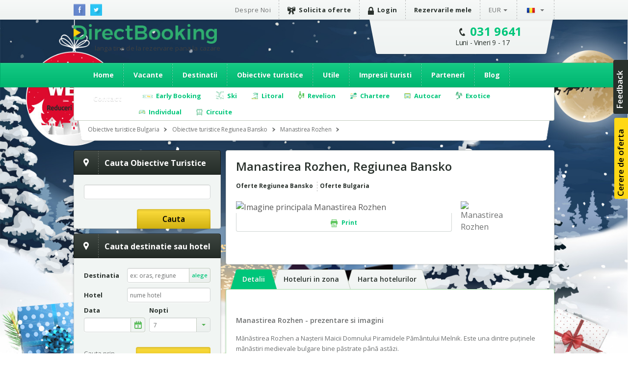

--- FILE ---
content_type: text/html; charset=utf-8
request_url: https://accounts.google.com/o/oauth2/postmessageRelay?parent=https%3A%2F%2Fwww.directbooking.ro&jsh=m%3B%2F_%2Fscs%2Fabc-static%2F_%2Fjs%2Fk%3Dgapi.lb.en.H0R5hnEJFgQ.O%2Fd%3D1%2Frs%3DAHpOoo9sMW3biwZqLR-weMeFfAeYoZsLKA%2Fm%3D__features__
body_size: 161
content:
<!DOCTYPE html><html><head><title></title><meta http-equiv="content-type" content="text/html; charset=utf-8"><meta http-equiv="X-UA-Compatible" content="IE=edge"><meta name="viewport" content="width=device-width, initial-scale=1, minimum-scale=1, maximum-scale=1, user-scalable=0"><script src='https://ssl.gstatic.com/accounts/o/2580342461-postmessagerelay.js' nonce="J6gwhpeu1PZ_-lfNW70MLA"></script></head><body><script type="text/javascript" src="https://apis.google.com/js/rpc:shindig_random.js?onload=init" nonce="J6gwhpeu1PZ_-lfNW70MLA"></script></body></html>

--- FILE ---
content_type: text/css
request_url: https://www.directbooking.ro/css/style.min.css
body_size: 47700
content:
article,aside,details,figcaption,figure,footer,header,hgroup,main,nav,section,summary{display:block}audio,canvas,video{display:inline-block}audio:not([controls]){display:none;height:0}[hidden],template{display:none}html{font-family:sans-serif;-ms-text-size-adjust:100%;-webkit-text-size-adjust:100%}body{margin:0}a{background:transparent}a:focus{outline:thin dotted}a:active,a:hover{outline:0}h1{font-size:2em;margin:.67em 0}abbr[title]{border-bottom:1px dotted}b,strong{font-weight:bold}dfn{font-style:italic}hr{-moz-box-sizing:content-box;box-sizing:content-box;height:0}mark{background:#ff0;color:#000}code,kbd,pre,samp{font-family:monospace,serif;font-size:1em}pre{white-space:pre-wrap}q{quotes:"\201C" "\201D" "\2018" "\2019"}small{font-size:80%}sub,sup{font-size:75%;line-height:0;position:relative;vertical-align:baseline}sup{top:-0.5em}sub{bottom:-0.25em}img{border:0}svg:not(:root){overflow:hidden}figure{margin:0}fieldset{border:1px solid #c0c0c0;margin:0 2px;padding:.35em .625em .75em}legend{border:0;padding:0}button,input,select,textarea{font-family:inherit;font-size:100%;margin:0}button,input{line-height:normal}button,select{text-transform:none}button,html input[type="button"],input[type="reset"],input[type="submit"]{-webkit-appearance:button;cursor:pointer}button[disabled],html input[disabled]{cursor:default}input[type="checkbox"],input[type="radio"]{box-sizing:border-box;padding:0}input[type="search"]{-webkit-appearance:textfield;-moz-box-sizing:content-box;-webkit-box-sizing:content-box;box-sizing:content-box}input[type="search"]::-webkit-search-cancel-button,input[type="search"]::-webkit-search-decoration{-webkit-appearance:none}button::-moz-focus-inner,input::-moz-focus-inner{border:0;padding:0}textarea{overflow:auto;vertical-align:top}table{border-collapse:collapse;border-spacing:0}p{-webkit-hyphens:auto;-epub-hyphens:auto;-moz-hyphens:auto;hyphens:auto}b,strong,.strong{font-weight:bold}dfn,em,.em{font-style:italic}small,.small{font-size:75%}ul,ol{padding:0;list-style-type:none}dd{margin:0}.sidebar ul,.sidebar ol,.commentlist{list-style:none}.clearfix{zoom:1}.clearfix:before,.clearfix:after{content:"";display:table}.clearfix:after{clear:both}*{-webkit-box-sizing:border-box;-moz-box-sizing:border-box;box-sizing:border-box}.image-replacement{text-indent:100%;white-space:nowrap;overflow:hidden}.pull-left{float:left}.pull-right{float:right}span.amp{font-family:Baskerville,'Goudy Old Style',Palatino,'Book Antiqua',serif;font-style:italic}.text-left{text-align:left}.text-center{text-align:center}.text-right{text-align:right}.alert{margin:10px;padding:5px 18px;border:1px solid}.alert-help{margin:5px;padding:5px 18px;border:1px solid;border-color:#e8dc59;background:#ebe16f;border-radius:8px}.alert-info{margin:5px;padding:5px 18px;border:1px solid;border-color:#bfe4f4;background:#d5edf8;border-radius:8px}.alert-error{margin:5px;padding:5px 18px;border:1px solid;border-color:#f8cdce;background:#fbe3e4;border-radius:8px}.alert-success{margin:5px;padding:5px 18px;border:1px solid;border-color:#deeaae;background:#e6efc2;border-radius:8px}.alert-success2{margin:10px;padding:5px 18px;color:White;background:#00c67a}.no-box-shadow{-webkit-box-shadow:none!important;-moz-box-shadow:none!important;box-shadow:none!important}.rateit{display:-moz-inline-box;display:inline-block;position:relative;-webkit-user-select:none;-khtml-user-select:none;-moz-user-select:none;-o-user-select:none;-ms-user-select:none;user-select:none;-webkit-touch-callout:none}.rateit .rateit-range{position:relative;display:-moz-inline-box;display:inline-block;background:url(../images/rating.png);-webkit-background-size:12px 44px;background-size:12px 44px;height:11px;outline:0}.rateit .rateit-range *{display:block}* html .rateit,* html .rateit .rateit-range{display:inline}*+html .rateit,*+html .rateit .rateit-range{display:inline}.rateit .rateit-hover,.rateit .rateit-selected{position:absolute;left:0}.rateit .rateit-hover-rtl,.rateit .rateit-selected-rtl{left:auto;right:0}.rateit .rateit-hover{background:url(../images/rating.png) 0 -22px;-webkit-background-size:12px 44px;background-size:12px 44px}.rateit .rateit-hover-rtl{background-position:right -32px}.rateit .rateit-selected{background:url(../images/rating.png) 0 -11px;-webkit-background-size:12px 44px;background-size:12px 44px}.rateit .rateit-selected-rtl{background-position:right -16px}.rateit .rateit-preset{background:url(../images/rating.png) 0 -33px;-webkit-background-size:12px 44px;background-size:12px 44px}.rateit .rateit-preset-rtl{background:url(../images/rating.png) 0 -33px;-webkit-background-size:12px 44px;background-size:12px 44px}.rateit button.rateit-reset{background:url(delete.gif) 0 0;width:16px;height:16px;display:-moz-inline-box;display:inline-block;float:left;outline:0;border:0;padding:0}.rateit button.rateit-reset:hover,.rateit button.rateit-reset:focus{background-position:0 -16px}.jspContainer{overflow:hidden;position:relative}.jspPane{position:absolute}.jspVerticalBar{position:absolute;top:0;right:0;width:16px;height:100%;width:10px}.jspHorizontalBar{position:absolute;bottom:0;left:0;width:100%;height:16px;background:red}.jspCap{display:none}.jspHorizontalBar .jspCap{float:left}.jspTrack{-moz-border-radius:5px;-webkit-border-radius:5px;border-radius:5px;background-color:#e5e9e7;position:relative}.jspDrag{width:10px;-moz-border-radius:5px;-webkit-border-radius:5px;border-radius:5px;background-color:#c8d3cf;position:relative;top:0;left:0;cursor:pointer}.jspHorizontalBar .jspTrack,.jspHorizontalBar .jspDrag{float:left;height:100%}.jspArrow{background:#50506d;text-indent:-20000px;display:block;cursor:pointer;padding:0;margin:0}.jspArrow.jspDisabled{cursor:default;background:#80808d}.jspVerticalBar .jspArrow{height:16px}.jspHorizontalBar .jspArrow{width:16px;float:left;height:100%}.jspVerticalBar .jspArrow:focus{outline:0}.jspCorner{background:#eeeef4;float:left;height:100%}* html .jspCorner{margin:0 -3px 0 0}.select2-container{margin:0;position:relative;display:inline-block;zoom:1;*display:inline;vertical-align:middle;width:100%}.select2-container,.select2-drop,.select2-search,.select2-search input{-webkit-box-sizing:border-box;-moz-box-sizing:border-box;box-sizing:border-box}.select2-container .select2-choice{display:block;height:30px;line-height:30px;padding:0 0 0 8px;overflow:hidden;position:relative;border:1px solid #d0d5d3;-moz-border-radius:4px;-webkit-border-radius:4px;border-radius:4px;background-color:#fff;-moz-box-shadow:0 1px 1px #fff,inset 0 1px 1px 0 rgba(0,0,0,0.1);-webkit-box-shadow:0 1px 1px #fff,inset 0 1px 1px 0 rgba(0,0,0,0.1);box-shadow:0 1px 1px #fff,inset 0 1px 1px 0 rgba(0,0,0,0.1);color:#6d6f6f;font-family:"Open Sans",sans-serif;font-size:12px;text-decoration:none;background-clip:padding-box;-webkit-touch-callout:none;-webkit-user-select:none;-moz-user-select:none;-ms-user-select:none;user-select:none}.select2-container.select2-drop-above .select2-choice{border-bottom-color:#aaa;border-radius:0 0 4px 4px;background-image:-webkit-gradient(linear,left bottom,left top,color-stop(0,#eee),color-stop(0.9,#fff));background-image:-webkit-linear-gradient(center bottom,#eee 0,#fff 90%);background-image:-moz-linear-gradient(center bottom,#eee 0,#fff 90%);filter:progid:DXImageTransform.Microsoft.gradient(startColorstr='#ffffff',endColorstr='#eeeeee',GradientType=0);background-image:linear-gradient(top,#eee 0,#fff 90%)}.select2-container.select2-allowclear .select2-choice .select2-chosen{margin-right:42px}.select2-container .select2-choice>.select2-chosen{margin-right:26px;display:block;overflow:hidden;white-space:nowrap;text-overflow:ellipsis}.select2-container .select2-choice abbr{display:none;width:12px;height:12px;position:absolute;right:24px;top:8px;font-size:1px;text-decoration:none;border:0;background:url('../images/select2.png') right top no-repeat;cursor:pointer;outline:0}.select2-container.select2-allowclear .select2-choice abbr{display:inline-block}.select2-container .select2-choice abbr:hover{background-position:right -11px;cursor:pointer}.select2-drop-mask{border:0;margin:0;padding:0;position:fixed;left:0;top:0;min-height:100%;min-width:100%;height:auto;width:auto;opacity:0;z-index:9998;background-color:#fff;filter:alpha(opacity=0)}.select2-drop{width:100%;margin-top:-1px;position:absolute;z-index:9999;top:100%;background:#fff;color:#000;border:1px solid #aaa;border-top:0;border-radius:0 0 4px 4px;-webkit-box-shadow:0 4px 5px rgba(0,0,0,0.15);box-shadow:0 4px 5px rgba(0,0,0,0.15)}.select2-drop-auto-width{border-top:1px solid #aaa;width:auto}.select2-drop-auto-width .select2-search{padding-top:4px}.select2-drop.select2-drop-above{margin-top:1px;border-top:1px solid #aaa;border-bottom:0;border-radius:4px 4px 0 0;-webkit-box-shadow:0 -4px 5px rgba(0,0,0,0.15);box-shadow:0 -4px 5px rgba(0,0,0,0.15)}.select2-drop-active{border:1px solid #53b053;border-top:0}.select2-drop.select2-drop-above.select2-drop-active{border-top:1px solid #53b053}.select2-container .select2-choice .select2-arrow{display:inline-block;width:28px;height:100%;position:absolute;right:0;top:0;background-clip:padding-box;padding:0 5px;line-height:28px;text-align:center;-moz-border-radius:0 4px 4px 0;-webkit-border-radius:0 4px 4px 0;border-radius:0 4px 4px 0;border-left:1px solid #c4ccc0;background-color:#f1f5f3;background-image:url([data-uri]);background-image:-moz-linear-gradient(bottom,rgba(0,0,0,0.02) 0,rgba(255,255,255,0.02) 100%);background-image:-o-linear-gradient(bottom,rgba(0,0,0,0.02) 0,rgba(255,255,255,0.02) 100%);background-image:-webkit-linear-gradient(bottom,rgba(0,0,0,0.02) 0,rgba(255,255,255,0.02) 100%);background-image:linear-gradient(bottom,rgba(0,0,0,0.02) 0,rgba(255,255,255,0.02) 100%)}.select2-container .select2-choice .select2-arrow b{display:block;width:0;height:0;border-left:4px solid transparent;border-right:4px solid transparent;border-top:4px solid #53b053;margin:12px 5px 0}.select2-search{display:inline-block;width:100%;min-height:26px;margin:0;padding-left:4px;padding-right:4px;position:relative;z-index:10000;white-space:nowrap}.select2-search input{width:100%;height:auto!important;min-height:26px;padding:4px 20px 4px 5px;margin:0;outline:0;font-family:sans-serif;font-size:1em;border:1px solid #d0d5d3;background:#fff url('../images/select2.png') no-repeat 100% -22px;-moz-box-shadow:0 1px 1px #fff,inset 0 1px 1px 0 rgba(0,0,0,0.1);-webkit-box-shadow:0 1px 1px #fff,inset 0 1px 1px 0 rgba(0,0,0,0.1);box-shadow:0 1px 1px #fff,inset 0 1px 1px 0 rgba(0,0,0,0.1);color:#6d6f6f;font-family:"Open Sans",sans-serif;font-size:12px}.select2-drop.select2-drop-above .select2-search input{margin-top:4px}.select2-search input.select2-active{background:#fff url('../images/select2-spinner.gif') no-repeat 100%;background:url('../images/select2-spinner.gif') no-repeat 100%,-webkit-gradient(linear,left bottom,left top,color-stop(0.85,#fff),color-stop(0.99,#eee));background:url('../images/select2-spinner.gif') no-repeat 100%,-webkit-linear-gradient(center bottom,#fff 85%,#eee 99%);background:url('../images/select2-spinner.gif') no-repeat 100%,-moz-linear-gradient(center bottom,#fff 85%,#eee 99%);background:url('../images/select2-spinner.gif') no-repeat 100%,linear-gradient(top,#fff 85%,#eee 99%)}.select2-container-active .select2-choice,.select2-container-active .select2-choices{border:1px solid #53b053;outline:0;-webkit-box-shadow:0 0 5px rgba(0,0,0,0.3);box-shadow:0 0 5px rgba(0,0,0,0.3)}.select2-dropdown-open .select2-choice{border-bottom-color:transparent;-webkit-box-shadow:0 1px 0 #fff inset;box-shadow:0 1px 0 #fff inset;border-bottom-left-radius:0;border-bottom-right-radius:0;background-color:#fff;-moz-box-shadow:0 1px 1px #fff,inset 0 1px 1px 0 rgba(0,0,0,0.1);-webkit-box-shadow:0 1px 1px #fff,inset 0 1px 1px 0 rgba(0,0,0,0.1);box-shadow:0 1px 1px #fff,inset 0 1px 1px 0 rgba(0,0,0,0.1)}.select2-dropdown-open.select2-drop-above .select2-choice,.select2-dropdown-open.select2-drop-above .select2-choices{border:1px solid #53b053;border-top-color:transparent;background-image:-webkit-gradient(linear,left top,left bottom,color-stop(0,#fff),color-stop(0.5,#eee));background-image:-webkit-linear-gradient(center top,#fff 0,#eee 50%);background-image:-moz-linear-gradient(center top,#fff 0,#eee 50%);filter:progid:DXImageTransform.Microsoft.gradient(startColorstr='#eeeeee',endColorstr='#ffffff',GradientType=0);background-image:linear-gradient(bottom,#fff 0,#eee 50%)}.select2-dropdown-open .select2-choice .select2-arrow{background:transparent;border-left:none;filter:none}.select2-dropdown-open .select2-choice .select2-arrow b{background-position:-18px 1px}.select2-results{max-height:200px;padding:0 0 0 4px;margin:4px 4px 4px 0;position:relative;overflow-x:hidden;overflow-y:auto;-webkit-tap-highlight-color:rgba(0,0,0,0);color:#6d6f6f;font-family:"Open Sans",sans-serif;font-size:12px}.select2-results ul.select2-result-sub{margin:0;padding-left:0}.select2-results ul.select2-result-sub>li .select2-result-label{padding-left:20px}.select2-results ul.select2-result-sub ul.select2-result-sub>li .select2-result-label{padding-left:40px}.select2-results ul.select2-result-sub ul.select2-result-sub ul.select2-result-sub>li .select2-result-label{padding-left:60px}.select2-results ul.select2-result-sub ul.select2-result-sub ul.select2-result-sub ul.select2-result-sub>li .select2-result-label{padding-left:80px}.select2-results ul.select2-result-sub ul.select2-result-sub ul.select2-result-sub ul.select2-result-sub ul.select2-result-sub>li .select2-result-label{padding-left:100px}.select2-results ul.select2-result-sub ul.select2-result-sub ul.select2-result-sub ul.select2-result-sub ul.select2-result-sub ul.select2-result-sub>li .select2-result-label{padding-left:110px}.select2-results ul.select2-result-sub ul.select2-result-sub ul.select2-result-sub ul.select2-result-sub ul.select2-result-sub ul.select2-result-sub ul.select2-result-sub>li .select2-result-label{padding-left:120px}.select2-results li{list-style:none;display:list-item;background-image:none;border-bottom:1px solid #00c67a}.select2-results li.select2-result-with-children>.select2-result-label{font-weight:bold}.select2-results .select2-result-label{padding:3px 7px 4px;margin:0;cursor:pointer;min-height:1em;-webkit-touch-callout:none;-webkit-user-select:none;-moz-user-select:none;-ms-user-select:none;user-select:none}.select2-results .select2-highlighted{background:#00c67a;color:#fff}.select2-results li em{background:#feffde;font-style:normal}.select2-results .select2-highlighted em{background:transparent}.select2-results .select2-highlighted ul{background:#fff;color:#000}.select2-results .select2-no-results,.select2-results .select2-searching,.select2-results .select2-selection-limit{background:#f4f4f4;display:list-item}.select2-results .select2-disabled.select2-highlighted{color:#666;background:#f4f4f4;display:list-item;cursor:default}.select2-results .select2-disabled{background:#f4f4f4;display:list-item;cursor:default}.select2-results .select2-selected{display:none}.select2-more-results.select2-active{background:#f4f4f4 url('../images/select2-spinner.gif') no-repeat 100%}.select2-more-results{background:#f4f4f4;display:list-item}.select2-container.select2-container-disabled .select2-choice{background-color:#f4f4f4;background-image:none;border:1px solid #ddd;cursor:default}.select2-container.select2-container-disabled .select2-choice .select2-arrow{background-color:#f4f4f4;background-image:none;border-left:0}.select2-container.select2-container-disabled .select2-choice abbr{display:none}.select2-container-multi .select2-choices{height:auto!important;height:1%;margin:0;padding:0;position:relative;cursor:text;overflow:hidden;background-color:#fff;background-image:-webkit-gradient(linear,0% 0,0% 100%,color-stop(1%,#eee),color-stop(15%,#fff));background-image:-webkit-linear-gradient(top,#eee 1%,#fff 15%);background-image:-moz-linear-gradient(top,#eee 1%,#fff 15%);background-image:linear-gradient(top,#eee 1%,#fff 15%);border:1px solid #d0d5d3;border-radius:4px;box-shadow:0 1px 1px #fff,0 1px 1px 0 rgba(0,0,0,0.1) inset;color:#6d6f6f}.select2-locked{padding:3px 5px 3px 5px!important}.select2-container-multi .select2-choices{min-height:26px}.select2-container-multi.select2-container-active .select2-choices{border:1px solid #53b053;outline:0;-webkit-box-shadow:0 0 5px rgba(0,0,0,0.3);box-shadow:0 0 5px rgba(0,0,0,0.3)}.select2-container-multi .select2-choices li{float:left;list-style:none;color:#6d6f6f;font-family:"Open Sans",sans-serif;font-size:12px;line-height:30px}.select2-container-multi .select2-choices .select2-search-field{margin:0;padding:0;white-space:nowrap}.select2-container-multi .select2-choices .select2-search-field input{padding:5px;margin:1px 0;font-family:sans-serif;font-size:100%;color:#666;outline:0;border:0;-webkit-box-shadow:none;box-shadow:none;background:transparent!important}.select2-container-multi .select2-choices .select2-search-field input.select2-active{background:#fff url('../images/select2-spinner.gif') no-repeat 100%!important}.select2-default{color:#999!important}.select2-container-multi .select2-choices .select2-search-choice{padding:3px 5px 3px 18px;margin:3px 0 3px 5px;position:relative;line-height:13px;color:#333;cursor:default;border:1px solid #aaa;border-radius:3px;-webkit-box-shadow:0 0 2px #fff inset,0 1px 0 rgba(0,0,0,0.05);box-shadow:0 0 2px #fff inset,0 1px 0 rgba(0,0,0,0.05);background-clip:padding-box;-webkit-touch-callout:none;-webkit-user-select:none;-moz-user-select:none;-ms-user-select:none;user-select:none;background-color:#e4e4e4;filter:progid:DXImageTransform.Microsoft.gradient(startColorstr='#eeeeee',endColorstr='#f4f4f4',GradientType=0);background-image:-webkit-gradient(linear,0% 0,0% 100%,color-stop(20%,#f4f4f4),color-stop(50%,#f0f0f0),color-stop(52%,#e8e8e8),color-stop(100%,#eee));background-image:-webkit-linear-gradient(top,#f4f4f4 20%,#f0f0f0 50%,#e8e8e8 52%,#eee 100%);background-image:-moz-linear-gradient(top,#f4f4f4 20%,#f0f0f0 50%,#e8e8e8 52%,#eee 100%);background-image:linear-gradient(top,#f4f4f4 20%,#f0f0f0 50%,#e8e8e8 52%,#eee 100%)}.select2-container-multi .select2-choices .select2-search-choice .select2-chosen{cursor:default}.select2-container-multi .select2-choices .select2-search-choice-focus{background:#d4d4d4}.select2-search-choice-close{display:block;width:12px;height:13px;position:absolute;right:3px;top:4px;font-size:1px;outline:0;background:url('../images/select2.png') right top no-repeat}.select2-container-multi .select2-search-choice-close{left:3px}.select2-container-multi .select2-choices .select2-search-choice .select2-search-choice-close:hover{background-position:right -11px}.select2-container-multi .select2-choices .select2-search-choice-focus .select2-search-choice-close{background-position:right -11px}.select2-container-multi.select2-container-disabled .select2-choices{background-color:#f4f4f4;background-image:none;border:1px solid #ddd;cursor:default}.select2-container-multi.select2-container-disabled .select2-choices .select2-search-choice{padding:3px 5px 3px 5px;border:1px solid #ddd;background-image:none;background-color:#f4f4f4}.select2-container-multi.select2-container-disabled .select2-choices .select2-search-choice .select2-search-choice-close{display:none;background:0}.select2-result-selectable .select2-match,.select2-result-unselectable .select2-match{text-decoration:underline}.select2-offscreen,.select2-offscreen:focus{clip:rect(0 0 0 0)!important;width:1px!important;height:1px!important;border:0!important;margin:0!important;padding:0!important;overflow:hidden!important;position:absolute!important;outline:0!important;left:0!important;top:0!important}.select2-display-none{display:none}.select2-measure-scrollbar{position:absolute;top:-10000px;left:-10000px;width:100px;height:100px;overflow:scroll}@media only screen and (-webkit-min-device-pixel-ratio:1.5),only screen and (min-resolution:144dpi){.select2-search input,.select2-search-choice-close,.select2-container .select2-choice abbr,.select2-container .select2-choice .select2-arrow b{background-image:url('../images/select2x2.png')!important;background-repeat:no-repeat!important;background-size:60px 40px!important}.select2-search input{background-position:100% -21px!important}}.fancybox-wrap,.fancybox-skin,.fancybox-outer,.fancybox-inner,.fancybox-image,.fancybox-wrap iframe,.fancybox-wrap object,.fancybox-nav,.fancybox-nav span,.fancybox-tmp{padding:0;margin:0;border:0;outline:0;vertical-align:top}.fancybox-wrap{position:absolute;top:0;left:0;z-index:8020}.fancybox-skin{position:relative;border:5px solid rgba(224,224,224,0.4);color:#444;text-shadow:none;-webkit-border-radius:4px;-moz-border-radius:4px;border-radius:4px}.fancybox-opened{z-index:8030}.fancybox-outer,.fancybox-inner{position:relative}.fancybox-inner{overflow:hidden}.fancybox-type-iframe .fancybox-inner{-webkit-overflow-scrolling:touch}.fancybox-error{color:#444;font:14px/20px "Helvetica Neue",Helvetica,Arial,sans-serif;margin:0;padding:15px;white-space:nowrap}.fancybox-image,.fancybox-iframe{display:block;width:100%;height:100%}.fancybox-image{max-width:100%;max-height:100%}#fancybox-loading,.fancybox-close,.fancybox-prev span,.fancybox-next span{background-image:url(../images/fancybox_sprite.png)}#fancybox-loading{position:fixed;top:50%;left:50%;margin-top:-22px;margin-left:-22px;background-position:0 -108px;opacity:.8;cursor:pointer;z-index:8060}#fancybox-loading div{width:44px;height:44px;background:url(../images/fancybox_loading.gif) center center no-repeat}.fancybox-close{position:absolute;top:-18px;right:-18px;width:36px;height:36px;cursor:pointer;z-index:8040}.fancybox-nav{position:absolute;top:0;width:40%;height:100%;cursor:pointer;text-decoration:none;background:transparent url(../images/blank.gif);-webkit-tap-highlight-color:rgba(0,0,0,0);z-index:8040}.fancybox-prev{left:0}.fancybox-next{right:0}.fancybox-nav span{position:absolute;top:50%;width:36px;height:34px;margin-top:-18px;cursor:pointer;z-index:8040;visibility:hidden}.fancybox-prev span{left:10px;background-position:0 -36px}.fancybox-next span{right:10px;background-position:0 -72px}.fancybox-nav:hover span{visibility:visible}.fancybox-tmp{position:absolute;top:-99999px;left:-99999px;max-width:99999px;max-height:99999px;overflow:visible!important}.fancybox-lock{overflow:visible!important;width:auto}.fancybox-lock body{overflow:hidden!important}.fancybox-lock-test{overflow-y:hidden!important}.fancybox-overlay{position:absolute;top:0;left:0;overflow:hidden;display:none;z-index:990;background:url(../images/fancybox_overlay.png)}.fancybox-overlay-fixed{position:fixed;bottom:0;right:0}.fancybox-lock .fancybox-overlay{overflow:auto;overflow-y:scroll}.fancybox-title{visibility:hidden;font:normal 13px/20px "Helvetica Neue",Helvetica,Arial,sans-serif;position:relative;text-shadow:none;z-index:8050}.fancybox-opened .fancybox-title{visibility:visible}.fancybox-title-float-wrap{position:absolute;bottom:0;right:50%;margin-bottom:-35px;z-index:8050;text-align:center}.fancybox-title-float-wrap .child{display:inline-block;margin-right:-100%;padding:2px 20px;background:transparent;background:rgba(0,0,0,0.8);-webkit-border-radius:15px;-moz-border-radius:15px;border-radius:15px;text-shadow:0 1px 2px #222;color:#FFF;font-weight:bold;line-height:24px;white-space:nowrap}.fancybox-title-outside-wrap{position:relative;margin-top:10px;color:#fff}.fancybox-title-inside-wrap{padding-top:10px}.fancybox-title-over-wrap{position:absolute;bottom:0;left:0;color:#fff;padding:10px;background:#000;background:rgba(0,0,0,0.8)}@media only screen and (-webkit-min-device-pixel-ratio:1.5),only screen and (min--moz-device-pixel-ratio:1.5),only screen and (min-device-pixel-ratio:1.5){#fancybox-loading,.fancybox-close,.fancybox-prev span,.fancybox-next span{background-image:url(../images/fancybox_sprite@2x.png);background-size:44px 152px}#fancybox-loading div{background-image:url(../images/fancybox_loading@2x.gif);background-size:24px 24px}}.ui-helper-hidden{display:none}.ui-helper-hidden-accessible{border:0;clip:rect(0 0 0 0);height:1px;margin:-1px;overflow:hidden;padding:0;position:absolute;width:1px}.ui-helper-reset{margin:0;padding:0;border:0;outline:0;line-height:1.3;text-decoration:none;font-size:100%;list-style:none}.ui-helper-clearfix:before,.ui-helper-clearfix:after{content:"";display:table;border-collapse:collapse}.ui-helper-clearfix:after{clear:both}.ui-helper-clearfix{min-height:0}.ui-helper-zfix{width:100%;height:100%;top:0;left:0;position:absolute;opacity:0;filter:Alpha(Opacity=0)}.ui-front{z-index:100}.ui-state-disabled{cursor:default!important}.ui-icon{display:block;text-indent:-99999px;overflow:hidden;background-repeat:no-repeat}.ui-widget-overlay{position:fixed;top:0;left:0;width:100%;height:100%}.ui-datepicker{padding:.2em .2em 0;display:none;z-index:999;width:100%;max-width:260px}.ui-datepicker .ui-datepicker-header{position:relative;padding:.2em 0}.ui-datepicker .ui-datepicker-prev,.ui-datepicker .ui-datepicker-next{position:absolute;top:2px;width:1.8em;height:1.8em}.ui-datepicker .ui-datepicker-prev-hover,.ui-datepicker .ui-datepicker-next-hover{top:1px}.ui-datepicker .ui-datepicker-prev{left:2px}.ui-datepicker .ui-datepicker-next{right:2px}.ui-datepicker .ui-datepicker-prev-hover{left:1px}.ui-datepicker .ui-datepicker-next-hover{right:1px}.ui-datepicker .ui-datepicker-prev span,.ui-datepicker .ui-datepicker-next span{display:block;position:absolute;left:50%;margin-left:-8px;top:50%;margin-top:-8px}.ui-datepicker .ui-datepicker-title{margin:0 2.3em;line-height:1.8em;text-align:center}.ui-datepicker .ui-datepicker-title select{font-size:1em;margin:1px 0}.ui-datepicker select.ui-datepicker-month,.ui-datepicker select.ui-datepicker-year{width:49%}.ui-datepicker table{width:100%;font-size:.9em;border-collapse:collapse;margin:0 0 .4em}.ui-datepicker th{padding:.7em .3em;text-align:center;font-weight:bold;border:0}.ui-datepicker td{border:0;padding:1px}.ui-datepicker td span,.ui-datepicker td a{display:block;padding:.2em;text-align:right;text-decoration:none}.ui-datepicker .ui-datepicker-buttonpane{background-image:none;margin:.7em 0 0 0;padding:0 .2em;border-left:0;border-right:0;border-bottom:0}.ui-datepicker .ui-datepicker-buttonpane button{float:right;margin:.5em .2em .4em;cursor:pointer;padding:.2em .6em .3em .6em;width:auto;overflow:visible}.ui-datepicker .ui-datepicker-buttonpane button.ui-datepicker-current{float:left}.ui-datepicker.ui-datepicker-multi{width:auto}.ui-datepicker-multi .ui-datepicker-group{float:left}.ui-datepicker-multi .ui-datepicker-group table{width:95%;margin:0 auto .4em}.ui-datepicker-multi-2 .ui-datepicker-group{width:50%}.ui-datepicker-multi-3 .ui-datepicker-group{width:33.3%}.ui-datepicker-multi-4 .ui-datepicker-group{width:25%}.ui-datepicker-multi .ui-datepicker-group-last .ui-datepicker-header,.ui-datepicker-multi .ui-datepicker-group-middle .ui-datepicker-header{border-left-width:0}.ui-datepicker-multi .ui-datepicker-buttonpane{clear:left}.ui-datepicker-row-break{clear:both;width:100%;font-size:0}.ui-datepicker-rtl{direction:rtl}.ui-datepicker-rtl .ui-datepicker-prev{right:2px;left:auto}.ui-datepicker-rtl .ui-datepicker-next{left:2px;right:auto}.ui-datepicker-rtl .ui-datepicker-prev:hover{right:1px;left:auto}.ui-datepicker-rtl .ui-datepicker-next:hover{left:1px;right:auto}.ui-datepicker-rtl .ui-datepicker-buttonpane{clear:right}.ui-datepicker-rtl .ui-datepicker-buttonpane button{float:left}.ui-datepicker-rtl .ui-datepicker-buttonpane button.ui-datepicker-current,.ui-datepicker-rtl .ui-datepicker-group{float:right}.ui-datepicker-rtl .ui-datepicker-group-last .ui-datepicker-header,.ui-datepicker-rtl .ui-datepicker-group-middle .ui-datepicker-header{border-right-width:0;border-left-width:1px}.ui-widget{font-family:Verdana,Arial,sans-serif;font-size:13px}.ui-widget .ui-widget{font-size:1em}.ui-widget input,.ui-widget select,.ui-widget textarea,.ui-widget button{font-family:Verdana,Arial,sans-serif;font-size:1em}.ui-widget-content{border:1px solid #aaa;background:#fff url(../images/ui-bg_flat_75_ffffff_40x100.png) 50% 50% repeat-x;color:#222}.ui-widget-content a{color:#222}.ui-widget-header{border:1px solid #c4ccc0;background-color:#f1f5f3;background-image:url([data-uri]);background-image:-moz-linear-gradient(bottom,rgba(0,0,0,0.02) 0,rgba(255,255,255,0.02) 100%);background-image:-o-linear-gradient(bottom,rgba(0,0,0,0.02) 0,rgba(255,255,255,0.02) 100%);background-image:-webkit-linear-gradient(bottom,rgba(0,0,0,0.02) 0,rgba(255,255,255,0.02) 100%);background-image:linear-gradient(bottom,rgba(0,0,0,0.02) 0,rgba(255,255,255,0.02) 100%);color:#29312c;font-family:"Open Sans",sans-serif;font-size:16px;font-weight:700}.ui-widget-header a{color:#222}.ui-state-default,.ui-widget-content .ui-state-default,.ui-widget-header .ui-state-default{border:1px solid #c4ccc0;background-color:#f1f5f3;background-image:url([data-uri]);background-image:-moz-linear-gradient(bottom,rgba(0,0,0,0.02) 0,rgba(255,255,255,0.02) 100%);background-image:-o-linear-gradient(bottom,rgba(0,0,0,0.02) 0,rgba(255,255,255,0.02) 100%);background-image:-webkit-linear-gradient(bottom,rgba(0,0,0,0.02) 0,rgba(255,255,255,0.02) 100%);background-image:linear-gradient(bottom,rgba(0,0,0,0.02) 0,rgba(255,255,255,0.02) 100%);color:#29312c}.ui-state-default a,.ui-state-default a:link,.ui-state-default a:visited{color:#555;text-decoration:none}.ui-state-hover a,.ui-state-hover a:hover,.ui-state-hover a:link,.ui-state-hover a:visited,.ui-state-focus a,.ui-state-focus a:hover,.ui-state-focus a:link,.ui-state-focus a:visited{color:#212121;text-decoration:none}.ui-state-active,.ui-widget-content .ui-state-active,.ui-widget-header .ui-state-active{border:1px solid #4cb64c;background-color:#00c67a;background-image:url([data-uri]);background-image:-moz-linear-gradient(bottom,rgba(0,0,0,0.08) 0,rgba(255,255,255,0.08) 100%);background-image:-o-linear-gradient(bottom,rgba(0,0,0,0.08) 0,rgba(255,255,255,0.08) 100%);background-image:-webkit-linear-gradient(bottom,rgba(0,0,0,0.08) 0,rgba(255,255,255,0.08) 100%);background-image:linear-gradient(bottom,rgba(0,0,0,0.08) 0,rgba(255,255,255,0.08) 100%);color:#fff}.ui-state-active a,.ui-state-active a:link,.ui-state-active a:visited{color:#212121;text-decoration:none}.ui-state-highlight,.ui-widget-content .ui-state-highlight,.ui-widget-header .ui-state-highlight{border:1px solid #aaa;background:#fff url(../images/ui-bg_glass_65_ffffff_1x400.png) 50% 50% repeat-x;font-weight:normal;color:#212121}.ui-state-default.ui-state-highlight.ui-state-active{color:#00c67a}.ui-state-highlight a,.ui-widget-content .ui-state-highlight a,.ui-widget-header .ui-state-highlight a{color:#363636}.ui-state-error,.ui-widget-content .ui-state-error,.ui-widget-header .ui-state-error{border:1px solid #cd0a0a;background:#fef1ec url(../images/ui-bg_glass_95_fef1ec_1x400.png) 50% 50% repeat-x;color:#cd0a0a}.ui-state-error a,.ui-widget-content .ui-state-error a,.ui-widget-header .ui-state-error a{color:#cd0a0a}.ui-state-error-text,.ui-widget-content .ui-state-error-text,.ui-widget-header .ui-state-error-text{color:#cd0a0a}.ui-priority-primary,.ui-widget-content .ui-priority-primary,.ui-widget-header .ui-priority-primary{font-weight:bold}.ui-priority-secondary,.ui-widget-content .ui-priority-secondary,.ui-widget-header .ui-priority-secondary{opacity:.7;filter:Alpha(Opacity=70);font-weight:normal}.ui-state-disabled,.ui-widget-content .ui-state-disabled,.ui-widget-header .ui-state-disabled{opacity:.35;filter:Alpha(Opacity=35);background-image:none}.ui-state-disabled .ui-icon{filter:Alpha(Opacity=35)}.ui-icon{width:16px;height:16px}.ui-icon,.ui-widget-content .ui-icon{background-image:url(../images/ui-icons_222222_256x240.png)}.ui-widget-header .ui-icon{background-image:url(../images/ui-icons_222222_256x240.png)}.ui-state-default .ui-icon{background-image:url(../images/ui-icons_888888_256x240.png)}.ui-state-hover .ui-icon,.ui-state-focus .ui-icon{background-image:url(../images/ui-icons_454545_256x240.png)}.ui-state-active .ui-icon{background-image:url(../images/ui-icons_454545_256x240.png)}.ui-state-highlight .ui-icon{background-image:url(../images/ui-icons_2e83ff_256x240.png)}.ui-state-error .ui-icon,.ui-state-error-text .ui-icon{background-image:url(../images/ui-icons_cd0a0a_256x240.png)}.ui-icon-blank{background-position:16px 16px}.ui-icon-carat-1-n{background-position:0 0}.ui-icon-carat-1-ne{background-position:-16px 0}.ui-icon-carat-1-e{background-position:-32px 0}.ui-icon-carat-1-se{background-position:-48px 0}.ui-icon-carat-1-s{background-position:-64px 0}.ui-icon-carat-1-sw{background-position:-80px 0}.ui-icon-carat-1-w{background-position:-96px 0}.ui-icon-carat-1-nw{background-position:-112px 0}.ui-icon-carat-2-n-s{background-position:-128px 0}.ui-icon-carat-2-e-w{background-position:-144px 0}.ui-icon-triangle-1-n{background-position:0 -16px}.ui-icon-triangle-1-ne{background-position:-16px -16px}.ui-icon-triangle-1-e{background-position:-32px -16px}.ui-icon-triangle-1-se{background-position:-48px -16px}.ui-icon-triangle-1-s{background-position:-64px -16px}.ui-icon-triangle-1-sw{background-position:-80px -16px}.ui-icon-triangle-1-w{background-position:-96px -16px}.ui-icon-triangle-1-nw{background-position:-112px -16px}.ui-icon-triangle-2-n-s{background-position:-128px -16px}.ui-icon-triangle-2-e-w{background-position:-144px -16px}.ui-icon-arrow-1-n{background-position:0 -32px}.ui-icon-arrow-1-ne{background-position:-16px -32px}.ui-icon-arrow-1-e{background-position:-32px -32px}.ui-icon-arrow-1-se{background-position:-48px -32px}.ui-icon-arrow-1-s{background-position:-64px -32px}.ui-icon-arrow-1-sw{background-position:-80px -32px}.ui-icon-arrow-1-w{background-position:-96px -32px}.ui-icon-arrow-1-nw{background-position:-112px -32px}.ui-icon-arrow-2-n-s{background-position:-128px -32px}.ui-icon-arrow-2-ne-sw{background-position:-144px -32px}.ui-icon-arrow-2-e-w{background-position:-160px -32px}.ui-icon-arrow-2-se-nw{background-position:-176px -32px}.ui-icon-arrowstop-1-n{background-position:-192px -32px}.ui-icon-arrowstop-1-e{background-position:-208px -32px}.ui-icon-arrowstop-1-s{background-position:-224px -32px}.ui-icon-arrowstop-1-w{background-position:-240px -32px}.ui-icon-arrowthick-1-n{background-position:0 -48px}.ui-icon-arrowthick-1-ne{background-position:-16px -48px}.ui-icon-arrowthick-1-e{background-position:-32px -48px}.ui-icon-arrowthick-1-se{background-position:-48px -48px}.ui-icon-arrowthick-1-s{background-position:-64px -48px}.ui-icon-arrowthick-1-sw{background-position:-80px -48px}.ui-icon-arrowthick-1-w{background-position:-96px -48px}.ui-icon-arrowthick-1-nw{background-position:-112px -48px}.ui-icon-arrowthick-2-n-s{background-position:-128px -48px}.ui-icon-arrowthick-2-ne-sw{background-position:-144px -48px}.ui-icon-arrowthick-2-e-w{background-position:-160px -48px}.ui-icon-arrowthick-2-se-nw{background-position:-176px -48px}.ui-icon-arrowthickstop-1-n{background-position:-192px -48px}.ui-icon-arrowthickstop-1-e{background-position:-208px -48px}.ui-icon-arrowthickstop-1-s{background-position:-224px -48px}.ui-icon-arrowthickstop-1-w{background-position:-240px -48px}.ui-icon-arrowreturnthick-1-w{background-position:0 -64px}.ui-icon-arrowreturnthick-1-n{background-position:-16px -64px}.ui-icon-arrowreturnthick-1-e{background-position:-32px -64px}.ui-icon-arrowreturnthick-1-s{background-position:-48px -64px}.ui-icon-arrowreturn-1-w{background-position:-64px -64px}.ui-icon-arrowreturn-1-n{background-position:-80px -64px}.ui-icon-arrowreturn-1-e{background-position:-96px -64px}.ui-icon-arrowreturn-1-s{background-position:-112px -64px}.ui-icon-arrowrefresh-1-w{background-position:-128px -64px}.ui-icon-arrowrefresh-1-n{background-position:-144px -64px}.ui-icon-arrowrefresh-1-e{background-position:-160px -64px}.ui-icon-arrowrefresh-1-s{background-position:-176px -64px}.ui-icon-arrow-4{background-position:0 -80px}.ui-icon-arrow-4-diag{background-position:-16px -80px}.ui-icon-extlink{background-position:-32px -80px}.ui-icon-newwin{background-position:-48px -80px}.ui-icon-refresh{background-position:-64px -80px}.ui-icon-shuffle{background-position:-80px -80px}.ui-icon-transfer-e-w{background-position:-96px -80px}.ui-icon-transferthick-e-w{background-position:-112px -80px}.ui-icon-folder-collapsed{background-position:0 -96px}.ui-icon-folder-open{background-position:-16px -96px}.ui-icon-document{background-position:-32px -96px}.ui-icon-document-b{background-position:-48px -96px}.ui-icon-note{background-position:-64px -96px}.ui-icon-mail-closed{background-position:-80px -96px}.ui-icon-mail-open{background-position:-96px -96px}.ui-icon-suitcase{background-position:-112px -96px}.ui-icon-comment{background-position:-128px -96px}.ui-icon-person{background-position:-144px -96px}.ui-icon-print{background-position:-160px -96px}.ui-icon-trash{background-position:-176px -96px}.ui-icon-locked{background-position:-192px -96px}.ui-icon-unlocked{background-position:-208px -96px}.ui-icon-bookmark{background-position:-224px -96px}.ui-icon-tag{background-position:-240px -96px}.ui-icon-home{background-position:0 -112px}.ui-icon-flag{background-position:-16px -112px}.ui-icon-calendar{background-position:-32px -112px}.ui-icon-cart{background-position:-48px -112px}.ui-icon-pencil{background-position:-64px -112px}.ui-icon-clock{background-position:-80px -112px}.ui-icon-disk{background-position:-96px -112px}.ui-icon-calculator{background-position:-112px -112px}.ui-icon-zoomin{background-position:-128px -112px}.ui-icon-zoomout{background-position:-144px -112px}.ui-icon-search{background-position:-160px -112px}.ui-icon-wrench{background-position:-176px -112px}.ui-icon-gear{background-position:-192px -112px}.ui-icon-heart{background-position:-208px -112px}.ui-icon-star{background-position:-224px -112px}.ui-icon-link{background-position:-240px -112px}.ui-icon-cancel{background-position:0 -128px}.ui-icon-plus{background-position:-16px -128px}.ui-icon-plusthick{background-position:-32px -128px}.ui-icon-minus{background-position:-48px -128px}.ui-icon-minusthick{background-position:-64px -128px}.ui-icon-close{background-position:-80px -128px}.ui-icon-closethick{background-position:-96px -128px}.ui-icon-key{background-position:-112px -128px}.ui-icon-lightbulb{background-position:-128px -128px}.ui-icon-scissors{background-position:-144px -128px}.ui-icon-clipboard{background-position:-160px -128px}.ui-icon-copy{background-position:-176px -128px}.ui-icon-contact{background-position:-192px -128px}.ui-icon-image{background-position:-208px -128px}.ui-icon-video{background-position:-224px -128px}.ui-icon-script{background-position:-240px -128px}.ui-icon-alert{background-position:0 -144px}.ui-icon-info{background-position:-16px -144px}.ui-icon-notice{background-position:-32px -144px}.ui-icon-help{background-position:-48px -144px}.ui-icon-check{background-position:-64px -144px}.ui-icon-bullet{background-position:-80px -144px}.ui-icon-radio-on{background-position:-96px -144px}.ui-icon-radio-off{background-position:-112px -144px}.ui-icon-pin-w{background-position:-128px -144px}.ui-icon-pin-s{background-position:-144px -144px}.ui-icon-play{background-position:0 -160px}.ui-icon-pause{background-position:-16px -160px}.ui-icon-seek-next{background-position:-32px -160px}.ui-icon-seek-prev{background-position:-48px -160px}.ui-icon-seek-end{background-position:-64px -160px}.ui-icon-seek-start{background-position:-80px -160px}.ui-icon-seek-first{background-position:-80px -160px}.ui-icon-stop{background-position:-96px -160px}.ui-icon-eject{background-position:-112px -160px}.ui-icon-volume-off{background-position:-128px -160px}.ui-icon-volume-on{background-position:-144px -160px}.ui-icon-power{background-position:0 -176px}.ui-icon-signal-diag{background-position:-16px -176px}.ui-icon-signal{background-position:-32px -176px}.ui-icon-battery-0{background-position:-48px -176px}.ui-icon-battery-1{background-position:-64px -176px}.ui-icon-battery-2{background-position:-80px -176px}.ui-icon-battery-3{background-position:-96px -176px}.ui-icon-circle-plus{background-position:0 -192px}.ui-icon-circle-minus{background-position:-16px -192px}.ui-icon-circle-close{background-position:-32px -192px}.ui-icon-circle-triangle-e{background-position:-48px -192px}.ui-icon-circle-triangle-s{background-position:-64px -192px}.ui-icon-circle-triangle-w{background-position:-80px -192px}.ui-icon-circle-triangle-n{background-position:-96px -192px}.ui-icon-circle-arrow-e{background-position:-112px -192px}.ui-icon-circle-arrow-s{background-position:-128px -192px}.ui-icon-circle-arrow-w{background-position:-144px -192px}.ui-icon-circle-arrow-n{background-position:-160px -192px}.ui-icon-circle-zoomin{background-position:-176px -192px}.ui-icon-circle-zoomout{background-position:-192px -192px}.ui-icon-circle-check{background-position:-208px -192px}.ui-icon-circlesmall-plus{background-position:0 -208px}.ui-icon-circlesmall-minus{background-position:-16px -208px}.ui-icon-circlesmall-close{background-position:-32px -208px}.ui-icon-squaresmall-plus{background-position:-48px -208px}.ui-icon-squaresmall-minus{background-position:-64px -208px}.ui-icon-squaresmall-close{background-position:-80px -208px}.ui-icon-grip-dotted-vertical{background-position:0 -224px}.ui-icon-grip-dotted-horizontal{background-position:-16px -224px}.ui-icon-grip-solid-vertical{background-position:-32px -224px}.ui-icon-grip-solid-horizontal{background-position:-48px -224px}.ui-icon-gripsmall-diagonal-se{background-position:-64px -224px}.ui-icon-grip-diagonal-se{background-position:-80px -224px}.ui-corner-all,.ui-corner-top,.ui-corner-left,.ui-corner-tl{border-top-left-radius:4px}.ui-corner-all,.ui-corner-top,.ui-corner-right,.ui-corner-tr{border-top-right-radius:4px}.ui-corner-all,.ui-corner-bottom,.ui-corner-left,.ui-corner-bl{border-bottom-left-radius:4px}.ui-corner-all,.ui-corner-bottom,.ui-corner-right,.ui-corner-br{border-bottom-right-radius:4px}.ui-widget-overlay{background:#aaa url(../images/ui-bg_flat_0_aaaaaa_40x100.png) 50% 50% repeat-x;opacity:.3;filter:Alpha(Opacity=30)}.ui-widget-shadow{margin:-8px 0 0 -8px;padding:8px;background:#aaa url(../images/ui-bg_flat_0_aaaaaa_40x100.png) 50% 50% repeat-x;opacity:.3;filter:Alpha(Opacity=30);border-radius:8px}.ui-slider{position:relative;text-align:left}.ui-slider.ui-widget-content{height:8px;-moz-border-radius:4px;-webkit-border-radius:4px;border-radius:4px;background:#d1d5d3;border:0}.rating-slider.ui-slider.ui-widget-content{background:#00c67a}.rating-slider.ui-slider.ui-widget-content .ui-slider-range.ui-widget-header{background:#d1d5d3}.ui-slider .ui-slider-handle{position:absolute;z-index:2;cursor:default;width:12px;height:18px;border:1px solid #d0d5d3;-moz-border-radius:4px;-webkit-border-radius:4px;border-radius:4px;background-color:#fff}.ui-slider .ui-slider-range{position:absolute;z-index:1;font-size:.7em;display:block;border:0;background-position:0 0}.ui-slider.ui-state-disabled .ui-slider-handle,.ui-slider.ui-state-disabled .ui-slider-range{filter:inherit}.ui-slider-horizontal{height:.8em}.ui-slider-horizontal .ui-slider-handle{top:-0.3em;margin-left:-0.6em}.ui-slider-horizontal .ui-slider-range{top:0;height:100%}.ui-slider-horizontal .ui-slider-range-min{left:0}.ui-slider-horizontal .ui-slider-range-max{right:0}.ui-slider-vertical{width:.8em;height:100px}.ui-slider-vertical .ui-slider-handle{left:-0.3em;margin-left:0;margin-bottom:-0.6em}.ui-slider-vertical .ui-slider-range{left:0;width:100%}.ui-slider-vertical .ui-slider-range-min{bottom:0}.ui-slider-vertical .ui-slider-range-max{top:0}.ui-slider-range.ui-widget-header{height:8px;background-color:#00c67a}body{background:#fff url(../images/background/BF_1.jpg) no-repeat center top;font-family:"Open Sans",sans-serif;font-size:100%;line-height:1.5;background-size:100% auto;background-color:White;color:#565656;background-position:0 160px}body.bf{background:#fff url(../images/background/BF_1.jpg) no-repeat center top;font-family:"Open Sans",sans-serif;font-size:100%;line-height:1.5;background-size:100% auto;background-color:White;color:#565656}hr{border:0;border-bottom:1px dashed #bfbfbf;margin:20px 0 15px;padding:0}.clear{clear:both}.hidden{display:none}.img-left{margin-right:.5em;margin-bottom:.5em}.img-right{margin-left:.5em;margin-bottom:.5em}.no-margin{margin:0!important}.no-margin-top{margin-top:0!important}.no-padding{padding:0!important}.lh30{line-height:30px!important}.text-black{color:#29312c!important}.ml10{margin-left:10px!important}.mt10{margin-top:10px!important}.mt20{margin-top:20px!important}.mt30{margin-top:30px!important}.w300{width:300px!important}.font-300{font-weight:300!important}.block{display:block!important}.wrap{width:980px;margin:0 auto}.onecol{width:5.801104972%}.twocol{width:14.364640883%}.threecol{width:22.928176794%}.fourcol{width:31.491712705%}.fivecol{width:40.055248616%}.sixcol{width:48.618784527%}.sevencol{width:57.182320438000005%}.eightcol{width:65.74585634900001%}.ninecol{width:74.30939226%}.tencol{width:82.87292817100001%}.elevencol{width:91.436464082%}.twelvecol{width:99.999999993%}.onecol,.twocol,.threecol,.fourcol,.fivecol,.sixcol,.sevencol,.eightcol,.ninecol,.tencol,.elevencol,.twelvecol{position:relative;float:left;margin-left:2.762430939%}.onecol.first,.twocol.first,.threecol.first,.fourcol.first,.fivecol.first,.sixcol.first,.sevencol.first,.eightcol.first,.ninecol.first,.tencol.first,.elevencol.first,.twelvecol.first{margin-left:0}.onecol.last,.twocol.last,.threecol.last,.fourcol.last,.fivecol.last,.sixcol.last,.sevencol.last,.eightcol.last,.ninecol.last,.tencol.last,.elevencol.last,.twelvecol.last{float:right}.one-tg-col{width:30.6%}.two-tg-col{width:68.5%}.one-tg-col,.two-tg-col{position:relative;float:left;margin-left:.9%;background:red}.one-tg-col.first,.two-tg-col.first{margin-left:0}.one-tg-col.last,.two-tg-col.last{float:right}.main-sidebar{width:300px;float:left}.main-content{width:670px;float:right}.main-content .left-half-box{float:left;width:330px}.main-content .right-half-box{float:right;width:330px}.full-width-content{width:980px;margin:0 auto;zoom:1}.full-width-content:before,.full-width-content:after{content:"";display:table}.full-width-content:after{clear:both}.full-width-content .left-half{float:left;width:50%;padding-right:2%;border-right:1px dashed #bfbfbf}.full-width-content .right-half{float:right;width:50%;padding-left:2%}.text-green{color:#00c67a!important}.text-orange{color:#f67027!important}.phone-no{color:#00c67a;font-family:"Open Sans",sans-serif;font-size:24px;font-weight:700}a,a:visited{color:#6d6f6f;text-decoration:none}a:hover,a:focus,a:visited:hover,a:visited:focus{color:#00aa6a}a:link,a:visited:link{-webkit-tap-highlight-color:rgba(0,0,0,0.3)}a.green-link,a:visited.green-link{color:#00c67a;text-decoration:underline;font-weight:400}a.green-link:hover,a:visited.green-link:hover{color:#000}h1,.h1,h2,.h2,h3,.h3,h4,.h4,h5,.h5{font-family:"Open Sans",sans-serif;text-rendering:optimizelegibility;font-weight:400}h1 a,.h1 a,h2 a,.h2 a,h3 a,.h3 a,h4 a,.h4 a,h5 a,.h5 a{text-decoration:none;color:#fff}h1,.h1{color:#29312c;font-size:24px;font-weight:600}h2,.h2{color:#fff;font-size:18px;font-weight:600}h3,.h3{color:#fff;font-size:16px;font-weight:600}h4,.h4{color:#29312c;font-size:14px;font-weight:600}h5,.h5{font-size:.846em;line-height:2.09em;text-transform:uppercase;letter-spacing:2px}.topbar{height:44px;padding:0 0 4px;background:url(../images/topbar_bg.png) repeat-x 0 0;position:relative;z-index:100}.topbar .top-menu{height:40px;margin:0;padding:0;float:right}.topbar .top-menu>li{background:url(../images/topbar_separator.png) repeat-y top right;color:#6d6f6f;font-family:"Open Sans",sans-serif;font-size:13px;float:left;line-height:40px;white-space:nowrap}.topbar .top-menu>li.submenu>a:after{content:"";display:block;width:0;height:0;border-left:4px solid transparent;border-right:4px solid transparent;border-top:4px solid #6d6f6f;display:inline-block;margin:0 4px 2px 5px}.topbar .top-menu>li:hover>ul{display:block}.topbar .top-menu>li>a{display:block;padding:0 17px;letter-spacing:.04em}.topbar .top-menu>li>a.strong{font-weight:700;color:#29312c}.topbar .top-menu>li>a.strong:hover{color:#00aa6a}.topbar .top-menu>li>a:hover i.lock-icon{background-position:-12px 0}.topbar .top-menu>li>a:hover i.ribbon-icon{background-position:-16px 0}.topbar .top-menu>li>a img{vertical-align:middle}.topbar .top-menu>li>a i{vertical-align:middle;margin-right:7px}.topbar .top-menu>li>ul{display:none;min-width:100%;background-color:#f1f5f3;-moz-box-shadow:0 2px 1px rgba(0,0,0,0.3);-webkit-box-shadow:0 2px 1px rgba(0,0,0,0.3);box-shadow:0 2px 1px rgba(0,0,0,0.3)}.topbar .top-menu>li>ul>li{line-height:26px;white-space:nowrap}.topbar .top-menu>li>ul>li>a{padding:0 17px;font-family:"Open Sans",sans-serif;font-size:13px}.social-icons{margin:0;padding:8px 0 0;list-style-type:none;float:left;height:32px;overflow:hidden}.social-icons li{display:inline-block;text-align:right;margin-right:6px;vertical-align:top}.social-icons li a{width:24px;height:24px;line-height:24px;display:block;-moz-border-radius:1px;-webkit-border-radius:1px;border-radius:1px;background-color:#6688ce;-moz-box-shadow:inset 0 2px 1px rgba(255,255,255,0.25),inset 0 0 5px rgba(0,0,0,0.05);-webkit-box-shadow:inset 0 2px 1px rgba(255,255,255,0.25),inset 0 0 5px rgba(0,0,0,0.05);box-shadow:inset 0 2px 1px rgba(255,255,255,0.25),inset 0 0 5px rgba(0,0,0,0.05)}.social-icons li a img{vertical-align:top;margin-top:5px}.social-icons li.fb a:hover{background-color:#4e6fb3;-moz-box-shadow:inset 0 2px 1px rgba(255,255,255,0.25),inset 0 0 5px rgba(0,0,0,0.05);-webkit-box-shadow:inset 0 2px 1px rgba(255,255,255,0.25),inset 0 0 5px rgba(0,0,0,0.05);box-shadow:inset 0 2px 1px rgba(255,255,255,0.25),inset 0 0 5px rgba(0,0,0,0.05)}.social-icons li.fb a img{margin-right:3px}.social-icons li.tw a{background-color:#29c5f5;-moz-box-shadow:inset 0 2px 1px rgba(255,255,255,0.25),inset 0 0 5px rgba(0,0,0,0.05);-webkit-box-shadow:inset 0 2px 1px rgba(255,255,255,0.25),inset 0 0 5px rgba(0,0,0,0.05);box-shadow:inset 0 2px 1px rgba(255,255,255,0.25),inset 0 0 5px rgba(0,0,0,0.05)}.social-icons li.tw a:hover{background-color:#1fafdc;-moz-box-shadow:inset 0 2px 1px rgba(255,255,255,0.25),inset 0 0 5px rgba(0,0,0,0.05);-webkit-box-shadow:inset 0 2px 1px rgba(255,255,255,0.25),inset 0 0 5px rgba(0,0,0,0.05);box-shadow:inset 0 2px 1px rgba(255,255,255,0.25),inset 0 0 5px rgba(0,0,0,0.05)}.social-icons li.tw a img{margin-top:8px;margin-right:1px}.social-icons li.gp a{background-color:#e65c3c;-moz-box-shadow:inset 0 2px 1px rgba(255,255,255,0.25),inset 0 0 5px rgba(0,0,0,0.05);-webkit-box-shadow:inset 0 2px 1px rgba(255,255,255,0.25),inset 0 0 5px rgba(0,0,0,0.05);box-shadow:inset 0 2px 1px rgba(255,255,255,0.25),inset 0 0 5px rgba(0,0,0,0.05)}.social-icons li.gp a:hover{background-color:#d84c2c;-moz-box-shadow:inset 0 2px 1px rgba(255,255,255,0.25),inset 0 0 5px rgba(0,0,0,0.05);-webkit-box-shadow:inset 0 2px 1px rgba(255,255,255,0.25),inset 0 0 5px rgba(0,0,0,0.05);box-shadow:inset 0 2px 1px rgba(255,255,255,0.25),inset 0 0 5px rgba(0,0,0,0.05)}.social-icons li.gp a img{margin-right:-2px}#logo{float:left;margin:5px 0 11px;position:relative}#logo a{background:url(../images/logo_png.png) no-repeat 0 0;-webkit-background-size:100% 100%;background-size:100% 100%;display:block;width:292px;height:40px;text-indent:-9999px}#logo span{color:#6d6f6f;font-family:"Open Sans",sans-serif;font-size:13px;font-weight:300;line-height:13px;position:absolute;left:43px;top:40px;letter-spacing:.01em;white-space:nowrap}.top-contact{display:block;float:right;width:380px;height:72px;background:url(../images/topcontact_bg.png) no-repeat bottom center;margin:-4px 0;position:relative}.top-contact a:hover i.chat-icon{background-position:-48px 0}.top-contact a:hover .chat,.top-contact a:hover .online{color:#009d63}.chatwrap{position:relative}.chatwrap i{display:inline-block}.chatwrap i.chat-icon{background:url(../images/chat-icon.png) no-repeat 0 0;-webkit-background-size:96px 48px;background-size:96px 48px;width:48px;height:48px;position:absolute;top:12px;left:32px}.chatwrap i.phone-icon{position:absolute;top:17px;left:185px}.chatwrap i.mail-black-icon{position:absolute}.chatwrap .chat{color:#00c67a;font-family:"Open Sans",sans-serif;font-size:28px;font-weight:700;line-height:28px;position:absolute;top:12px;left:89px}.chatwrap .online{color:#00c67a;font-family:"Open Sans",sans-serif;font-size:14px;line-height:14px;position:absolute;top:40px;left:91px}.chatwrap .phone{color:#29312c;font-family:"Open Sans",sans-serif;font-size:20px;font-weight:700;line-height:20px;position:absolute;top:14px;left:208px;letter-spacing:.016em}.chatwrap .mail{position:absolute;color:#29312c;font-family:"Open Sans",sans-serif;font-size:13px;line-height:13px}.chatwrap .mail a{color:#29312c}.chatwrap .mail a:hover{color:#00c67a}.chatwrap .schedule{color:#29312c;font-family:"Open Sans",sans-serif;font-size:14px;line-height:14px;position:absolute;top:40px;left:178px;letter-spacing:-0.02em}.chatwrap .chat-girl{position:absolute}.chat-online{position:relative;width:120px;height:50px}.chat-online i{display:inline-block}.chat-online i.chat-icon{background:url(../images/chat-icon.png) no-repeat 0 0;-webkit-background-size:96px 48px;background-size:96px 48px;width:48px;height:48px;position:absolute;top:0;left:0}.chat-online .chat{color:#00c67a;font-family:"Open Sans",sans-serif;font-size:28px;font-weight:700;line-height:28px;position:absolute;top:0;left:57px}.chat-online .online{color:#00c67a;font-family:"Open Sans",sans-serif;font-size:14px;line-height:14px;position:absolute;top:28px;left:59px}.chatbox{overflow:hidden}.chatbox i{display:inline-block}.chatbox i.chat-icon{top:25px;left:25px}.chatbox i.phone-icon{top:125px;left:22px}.chatbox i.mail-black-icon{top:164px;left:22px}.chatbox a:hover i.chat-icon{background-position:-48px 0}.chatbox a:hover .chat,.chatbox a:hover .online{color:#009d63}.chatbox .chat{top:25px;left:80px}.chatbox .online{top:55px;left:82px}.chatbox .schedule{top:30px;left:180px;line-height:21px}.chatbox .phone{left:45px;top:124px}.chatbox .mail{left:45px;top:162px}.chatbox .chat-girl{right:0;bottom:0}.main-menu-wrapper{-moz-background-clip:padding;-webkit-background-clip:padding-box;background-clip:padding-box;position:relative;z-index:900;margin-top:10px;height:50px;line-height:48px;border:1px solid #00aa6a;background-color:#00c67a;-moz-box-shadow:0 0 3px rgba(0,0,0,0.15),inset 0 1px 0 rgba(255,255,255,0.18);-webkit-box-shadow:0 0 3px rgba(0,0,0,0.15),inset 0 1px 0 rgba(255,255,255,0.18);box-shadow:0 0 3px rgba(0,0,0,0.15),inset 0 1px 0 rgba(255,255,255,0.18);background-image:url([data-uri]);background-image:-moz-linear-gradient(bottom,rgba(0,0,0,0.08) 0,rgba(255,255,255,0.08) 100%);background-image:-o-linear-gradient(bottom,rgba(0,0,0,0.08) 0,rgba(255,255,255,0.08) 100%);background-image:-webkit-linear-gradient(bottom,rgba(0,0,0,0.08) 0,rgba(255,255,255,0.08) 100%);background-image:linear-gradient(bottom,rgba(0,0,0,0.08) 0,rgba(255,255,255,0.08) 100%)}.main-menu>ul{padding:0 0 0 20px;margin:0}.main-menu>ul>li{float:left;background:url(../images/mainmenu_separator.png) repeat-y top right;color:#fff;font-family:"Open Sans",sans-serif;font-size:14px;font-weight:700;text-shadow:0 1px 1px rgba(0,0,0,0.2);position:relative}.main-menu>ul>li:last-child{background:0}.main-menu>ul>li:hover>ul{display:block}.main-menu>ul>li>a{display:block;padding:0 20px;color:#fff;position:relative}.main-menu>ul>li>a:hover,.main-menu>ul>li>a.active{color:#fff}.main-menu>ul>li>a:hover:after,.main-menu>ul>li>a.active:after{content:"";display:block;width:auto;height:8px;-moz-border-radius:6px 6px 0 0/8px 8px 0 0;-webkit-border-radius:6px 6px 0 0/8px 8px 0 0;border-radius:6px 6px 0 0/8px 8px 0 0;background-color:#ffdd3e;-moz-box-shadow:inset 0 3px 4px rgba(0,0,0,0.2);-webkit-box-shadow:inset 0 3px 4px rgba(0,0,0,0.2);box-shadow:inset 0 3px 4px rgba(0,0,0,0.2);position:absolute;bottom:-1px;left:15px;right:15px}.main-menu>ul>li>ul{display:none;position:absolute;top:100%;left:0;width:240px;padding-left:20px;padding-right:20px;-moz-border-radius:0 0 4px 4px;-webkit-border-radius:0 0 4px 4px;border-radius:0 0 4px 4px;background-color:#00c67a;margin-top:-1px;border:1px solid #00aa6a}.main-menu>ul>li>ul li{color:#fff;font-family:"Open Sans",sans-serif;font-size:13px;text-shadow:0 1px 1px rgba(0,0,0,0.2);line-height:18px;font-weight:400;border-bottom:1px dashed #00aa6a;padding-bottom:5px;padding-top:5px}.main-menu>ul>li>ul li a{color:#fff}.main-menu>ul>li>ul li a:hover{color:#fff;font-weight:bold}.breadcrumbs{background:url(../images/breadcrumb.png) repeat-x 0 0;-webkit-background-size:2px 42px;background-size:2px 42px;position:relative;height:42px;margin:-10px 22px 8px;padding:0 7px;text-align:left}.breadcrumbs:before,.breadcrumbs:after{content:"";display:block;position:absolute;width:12px;height:42px}.breadcrumbs:before{background:url(../images/breadcrumb-before.png) no-repeat 0 0;-webkit-background-size:12px 42px;background-size:12px 42px;top:0;left:-12px}.breadcrumbs:after{background:url(../images/breadcrumb-after.png) repeat-x 0 0;-webkit-background-size:12px 42px;background-size:12px 42px;top:0;right:-12px}.breadcrumbs a,.breadcrumbs span{color:#6d6f6f;font-family:"Open Sans",sans-serif;font-size:12px;line-height:35px;letter-spacing:-0.02em}.breadcrumbs a:after{content:"";display:inline-block;background:url(../images/arrow.png) no-repeat 0 0;-webkit-background-size:6px 8px;background-size:6px 8px;width:6px;height:8px;margin:0 8px 0 10px}.footer-features{padding:15px 20px 27px;-moz-border-radius:4px 4px 0 0;-webkit-border-radius:4px 4px 0 0;border-radius:4px 4px 0 0;background:#00c67a url(../images/map.png) no-repeat -12px -14px}.footer-features .feature-title{color:#fff;font-family:"Open Sans",sans-serif;font-size:24px;font-weight:600;text-shadow:0 1px 1px rgba(0,0,0,0.2);line-height:34px;letter-spacing:.01em;margin-bottom:19px}.footer-features dl{font-family:"Open Sans",sans-serif;margin:0}.footer-features dl dt{color:#fff;font-size:14px;font-weight:600;line-height:18px;text-shadow:0 1px 1px rgba(0,0,0,0.2);margin-top:19px;background:url(../images/featuretitle_bg.png) no-repeat 0 0;-webkit-background-size:18px 18px;background-size:18px 18px;padding-left:24px;margin-bottom:5px;letter-spacing:.01em}.footer-features dl dd{color:#fff;font-size:12px;text-shadow:0 1px 1px rgba(0,0,0,0.2);line-height:18px}i{display:inline-block}i.vert-sep{display:inline-block;border-right:1px dashed #bfbfbf;width:0;margin:0 5px 0 8px;vertical-align:middle}i.star{width:12px;height:11px;position:relative;display:inline-block;background:url(../images/rating.png) 0 -11px;-webkit-background-size:12px 44px;background-size:12px 44px;outline:0}i.phone-icon{background:url(../images/phone-icon.png) no-repeat 0 0;-webkit-background-size:13px 17px;background-size:13px 17px;width:13px;height:17px}i.lock-icon{background:url(../images/lock-icon.png) no-repeat 0 0;-webkit-background-size:24px 16px;background-size:24px 16px;width:12px;height:16px}i.ribbon-icon{background:url(../images/ribbon-icon.png) no-repeat 0 0;-webkit-background-size:32px 16px;background-size:32px 16px;width:16px;height:16px}i.location-icon{background:url(../images/location-icon.png) no-repeat center center;-webkit-background-size:12px 17px;background-size:12px 17px;width:12px;height:17px}i.location-2-icon{background:url(../images/location2.png) no-repeat center center;-webkit-background-size:16px 21px;background-size:16px 21px;width:16px;height:21px}i.ribbon-title-icon{background:url(../images/ribbon-title-icon.png) no-repeat center center;-webkit-background-size:17px 16px;background-size:17px 16px;width:17px;height:16px}i.bike-icon{background:url(../images/bike.png) no-repeat center center;-webkit-background-size:20px 11px;background-size:20px 11px;width:20px;height:11px}i.bookmark-icon{background:url(../images/bookmark.png) no-repeat center center;-webkit-background-size:11px 16px;background-size:11px 16px;width:11px;height:16px}i.info-icon{background:url(../images/info.png) no-repeat center center;-webkit-background-size:18px 19px;background-size:18px 19px;width:18px;height:19px}i.info-yellow-icon{background:url(../images/icon_help.png) no-repeat center center;-webkit-background-size:18px 19px;background-size:18px 19px;width:18px;height:19px}i.mail-icon{background:url(../images/mail.png) no-repeat center center;-webkit-background-size:16px 10px;background-size:16px 10px;width:16px;height:10px}i.mail-black-icon{background:url(../images/mail-black.png) no-repeat center center;-webkit-background-size:16px 10px;background-size:16px 10px;width:16px;height:10px}i.heart-icon{background:url(../images/favorite_2.png) no-repeat 0 0;-webkit-background-size:24px 24px;background-size:24px 24px;width:24px;height:24px}i.heart-icon:hover{background:url(../images/favorite_3.png) no-repeat 0 0;-webkit-background-size:24px 24px;background-size:24px 24px;width:24px;height:24px}i.white-heart-icon{background:url(../images/favorite_3.png) no-repeat 0 0;-webkit-background-size:24px 24px;background-size:24px 24px;width:24px;height:24px}i.toggle-arrow-icon{background:url(../images/toggle-arrow-closed.png) no-repeat center center;-webkit-background-size:16px 16px;background-size:16px 16px;width:16px;height:16px}i.toggle-arrow-icon.closed{background:url(../images/toggle-arrow-opened.png) no-repeat center center;-webkit-background-size:16px 16px;background-size:16px 16px}i.toggle-arrow-white-icon{background:url(../images/toggle-arrow-white-closed.png) no-repeat center center;-webkit-background-size:16px 16px;background-size:16px 16px;width:16px;height:16px}i.toggle-arrow-white-icon.closed{background:url(../images/toggle-arrow-white-opened.png) no-repeat center center;-webkit-background-size:16px 16px;background-size:16px 16px}i.toggle-arrow-opened-icon{background:url(../images/toggle-arrows.png) no-repeat -16px 0;-webkit-background-size:32px 16px;background-size:32px 16px;width:16px;height:16px}i.toggle-arrow-closed-icon{background:url(../images/toggle-arrows.png) no-repeat 0 0;-webkit-background-size:32px 16px;background-size:32px 16px;width:16px;height:16px}i.small-arrow-prev-icon{background:url(../images/small-left-arrow.png) no-repeat 0 0;-webkit-background-size:6px 80px;background-size:6px 80px;width:6px;height:8px}i.small-arrow-prev-icon.hover{background-position:0 -144px}i.small-arrow-next-icon{background:url(../images/small-right-arrow.png) no-repeat 0 0;-webkit-background-size:6px 80px;background-size:6px 80px;width:6px;height:8px}i.small-arrow-next-icon.hover{background-position:0 -144px}i.small-orange-arrow-icon{background:url(../images/small-orange-arrow.png) no-repeat 0 0;-webkit-background-size:6px 8px;background-size:6px 8px;width:6px;height:8px}i.like-icon{background:url(../images/icon_scor.png) no-repeat center center;-webkit-background-size:22px 24px;background-size:22px 24px;width:22px;height:24px}i.checkmark{background:url(../images/checkmark.png) no-repeat center center;-webkit-background-size:16px 16px;background-size:16px 16px;width:16px;height:16px}i.lastbook{background:url(../images/icon_ultimarezervare.png) no-repeat center center;-webkit-background-size:16px 16px;background-size:16px 16px;width:16px;height:16px}i.showmap{background:url(../images/icon_harta.png) no-repeat center center;-webkit-background-size:16px 16px;background-size:16px 16px;width:16px;height:16px}i.checkavion{background:url(../images/icon_avion.png) no-repeat center center;-webkit-background-size:16px 16px;background-size:16px 16px;width:17px;height:17px;margin-right:5px;vertical-align:middle}i.checksemnal{background:url(../images/bulb.png) no-repeat center center;-webkit-background-size:17px 17px;background-size:17px 17px;width:17px;height:17px;margin-right:5px;vertical-align:middle}.rotate{-webkit-transform:rotate(90deg);-moz-transform:rotate(90deg);-o-transform:rotate(90deg);transform:rotate(90deg);filter:progid:DXImageTransform.Microsoft.BasicImage(rotation=1)}i.checkautocar{background:url(../images/icon_autocar.png) no-repeat center center;-webkit-background-size:16px 16px;background-size:16px 16px;width:17px;height:17px;margin-right:5px;vertical-align:middle}i.checkindividual{background:url(../images/icon_individual.png) no-repeat center center;-webkit-background-size:16px 16px;background-size:16px 16px;width:17px;height:17px;margin-right:5px;vertical-align:middle}i.questionmark{background:url(../images/questionmark.png) no-repeat center center;-webkit-background-size:16px 16px;background-size:16px 16px;width:16px;height:16px}i.lacerere{background:url(../images/icon_la_cerere.png) no-repeat center center;-webkit-background-size:16px 16px;background-size:16px 16px;width:16px;height:16px}i.pretservicii{background:url(../images/icon_pret.png) no-repeat center center;-webkit-background-size:16px 16px;background-size:16px 16px;width:16px;height:16px}i.unavailable{background:url(../images/unavailable.png) no-repeat center center;-webkit-background-size:16px 16px;background-size:16px 16px;width:16px;height:16px}i.print-icon{background:url(../images/print.png) no-repeat center center;-webkit-background-size:14px 16px;background-size:14px 16px;width:14px;height:16px}i.print-pdf{background:url(../images/PDF_icon.gif) no-repeat center center;-webkit-background-size:14px 16px;background-size:14px 16px;width:14px;height:16px}i.chatbubbles-icon{background:url(../images/chatbubbles-icon.png) no-repeat center center;-webkit-background-size:19px 15px;background-size:19px 15px;width:19px;height:15px}i.chatbubbles-white-icon{background:url(../images/chatbubbles-white-icon.png) no-repeat center center;-webkit-background-size:19px 15px;background-size:19px 15px;width:19px;height:15px}i.camera-icon{background:url(../images/camera-icon.png) no-repeat center center;-webkit-background-size:18px 16px;background-size:18px 16px;width:18px;height:16px}i.people-icon{background:url(../images/people-icon.png) no-repeat center center;-webkit-background-size:16px 15px;background-size:16px 15px;width:16px;height:15px}i.airplane-icon{background:url(../images/airplane-icon.png) no-repeat center center;-webkit-background-size:26px 12px;background-size:26px 12px;width:26px;height:12px;vertical-align:middle}i.bus-icon{background:url(../images/bus-icon.png) no-repeat center center;-webkit-background-size:20px 18px;background-size:20px 18px;width:20px;height:18px;vertical-align:middle}i.cart-icon{background:url(../images/cart-icon.png) no-repeat center center;-webkit-background-size:18px 14px;background-size:18px 14px;width:18px;height:14px;vertical-align:middle}i.left-arrow{background:url(../images/listarrow.png) no-repeat 0 0;-webkit-background-size:30px 18px;background-size:30px 18px;width:15px;height:18px;float:left;margin-right:7px;vertical-align:middle}i.custom-icon{text-align:center}i.custom-icon img{display:inline-block}a.left-arrow{display:inline-block;color:#6d6f6f;font-family:"Open Sans",sans-serif;font-size:14px;font-weight:700;line-height:18px}a.left-arrow:before{content:"";background:url(../images/listarrow.png) no-repeat 0 0;-webkit-background-size:30px 18px;background-size:30px 18px;width:15px;height:18px;float:left;margin-right:7px}a.left-arrow span{color:#00c67a}a.left-arrow span.pull-right{font-size:13px;font-weight:400}a.left-arrow span.pull-right strong{font-size:18px;font-weight:700}a.left-arrow:hover{color:#009d63}a.left-arrow:hover:before{background-position:-15px 0}a.left-arrow:hover span{color:#009d63}.mini-prod .image{float:left;margin:0 15px 0 0}.mini-prod h3{margin:0 0 10px;line-height:16px;color:#00c67a;margin-left:95px}.mini-prod p,.box .box-content .mini-prod p{margin:0 0 0 95px}ul.tags,ol.tags{margin:0 0 -10px;padding:0}ul.tags li,ol.tags li{display:inline-block;margin:0 10px 10px 0}ul.tags li a,ol.tags li a{-webkit-border-radius:4px;-moz-border-radius:4px;border-radius:4px;-moz-background-clip:padding;-webkit-background-clip:padding-box;background-clip:padding-box;display:block;color:#6d6f6f;font-family:"Open Sans",sans-serif;font-size:12px;font-weight:700;padding:0 15px;line-height:28px;height:28px;border:1px solid #d0d5d3;background-color:#f1f5f3;background-image:url([data-uri]);background-image:-moz-linear-gradient(bottom,rgba(0,0,0,0.02) 0,rgba(255,255,255,0.02) 100%);background-image:-o-linear-gradient(bottom,rgba(0,0,0,0.02) 0,rgba(255,255,255,0.02) 100%);background-image:-webkit-linear-gradient(bottom,rgba(0,0,0,0.02) 0,rgba(255,255,255,0.02) 100%);background-image:linear-gradient(bottom,rgba(0,0,0,0.02) 0,rgba(255,255,255,0.02) 100%)}ul.tags li a:hover,ul.tags li a.active,ol.tags li a:hover,ol.tags li a.active{color:#fff;text-shadow:0 1px 1px rgba(0,0,0,0.2);border-color:#00aa6a;background-color:#00c67a;-moz-box-shadow:0 0 3px rgba(0,0,0,0.15),inset 0 1px 0 rgba(255,255,255,0.18);-webkit-box-shadow:0 0 3px rgba(0,0,0,0.15),inset 0 1px 0 rgba(255,255,255,0.18);box-shadow:0 0 3px rgba(0,0,0,0.15),inset 0 1px 0 rgba(255,255,255,0.18);background-image:url([data-uri]);background-image:-moz-linear-gradient(bottom,rgba(0,0,0,0.08) 0,rgba(255,255,255,0.08) 100%);background-image:-o-linear-gradient(bottom,rgba(0,0,0,0.08) 0,rgba(255,255,255,0.08) 100%);background-image:-webkit-linear-gradient(bottom,rgba(0,0,0,0.08) 0,rgba(255,255,255,0.08) 100%);background-image:linear-gradient(bottom,rgba(0,0,0,0.08) 0,rgba(255,255,255,0.08) 100%)}ul.tags-green,ol.tags-green{margin:0 0 -10px;padding:0}ul.tags-green li,ol.tags-green li{display:inline-block;margin:0 10px 10px 0}ul.tags-green li a,ol.tags-green li a{-webkit-border-radius:4px;-moz-border-radius:4px;border-radius:4px;-moz-background-clip:padding;-webkit-background-clip:padding-box;background-clip:padding-box;display:block;color:#fff;font-family:"Open Sans",sans-serif;font-size:14px;text-shadow:0 1px 1px rgba(0,0,0,0.2);font-weight:700;padding:0 15px;line-height:38px;height:38px;border:1px solid #00aa6a;background-color:#00c67a;-moz-box-shadow:0 0 3px rgba(0,0,0,0.15),inset 0 1px 0 rgba(255,255,255,0.18);-webkit-box-shadow:0 0 3px rgba(0,0,0,0.15),inset 0 1px 0 rgba(255,255,255,0.18);box-shadow:0 0 3px rgba(0,0,0,0.15),inset 0 1px 0 rgba(255,255,255,0.18);background-image:url([data-uri]);background-image:-moz-linear-gradient(bottom,rgba(0,0,0,0.08) 0,rgba(255,255,255,0.08) 100%);background-image:-o-linear-gradient(bottom,rgba(0,0,0,0.08) 0,rgba(255,255,255,0.08) 100%);background-image:-webkit-linear-gradient(bottom,rgba(0,0,0,0.08) 0,rgba(255,255,255,0.08) 100%);background-image:linear-gradient(bottom,rgba(0,0,0,0.08) 0,rgba(255,255,255,0.08) 100%)}ul.tags-green li a:hover,ul.tags-green li a.active,ol.tags-green li a:hover,ol.tags-green li a.active{color:#fff;text-shadow:0 1px 1px rgba(0,0,0,0.2);border-color:#00aa6a;background-color:#49af49;-moz-box-shadow:0 0 3px rgba(0,0,0,0.15),inset 0 1px 0 rgba(255,255,255,0.18);-webkit-box-shadow:0 0 3px rgba(0,0,0,0.15),inset 0 1px 0 rgba(255,255,255,0.18);box-shadow:0 0 3px rgba(0,0,0,0.15),inset 0 1px 0 rgba(255,255,255,0.18);background-image:url([data-uri]);background-image:-moz-linear-gradient(bottom,rgba(0,0,0,0.08) 0,rgba(255,255,255,0.08) 100%);background-image:-o-linear-gradient(bottom,rgba(0,0,0,0.08) 0,rgba(255,255,255,0.08) 100%);background-image:-webkit-linear-gradient(bottom,rgba(0,0,0,0.08) 0,rgba(255,255,255,0.08) 100%);background-image:linear-gradient(bottom,rgba(0,0,0,0.08) 0,rgba(255,255,255,0.08) 100%)}ul.simple-list,ol.simple-list{margin:0;padding:0;list-style-type:none}ul.simple-list>li,ol.simple-list>li{zoom:1;line-height:19px;border-bottom:1px dashed #b5b8b7;font-family:"Open Sans",sans-serif;color:#6d6f6f;font-size:12px;font-weight:700}ul.simple-list>li:before,ul.simple-list>li:after,ol.simple-list>li:before,ol.simple-list>li:after{content:"";display:table}ul.simple-list>li:after,ol.simple-list>li:after{clear:both}ul.simple-list>li:first-child a,ol.simple-list>li:first-child a{padding-top:0}ul.simple-list>li:last-child,ol.simple-list>li:last-child{border-bottom:0}ul.simple-list>li:last-child a,ol.simple-list>li:last-child a{padding-bottom:0}ul.simple-list>li>a,ol.simple-list>li>a{color:#6d706f;display:block;padding:10px 0}ul.simple-list>li>a:hover,ol.simple-list>li>a:hover{color:#009d63}ul.simple-list>li>a:hover span,ol.simple-list>li>a:hover span{color:#009d63}ul.simple-list>li>a i,ul.simple-list>li>a img,ol.simple-list>li>a i,ol.simple-list>li>a img{vertical-align:middle}ul.likes-list,ol.likes-list{margin:0;padding:0;list-style-type:none}ul.likes-list>li,ol.likes-list>li{line-height:16px;border-bottom:1px dashed #b5b8b7;color:#6d6f6f;font-family:"Open Sans",sans-serif;font-size:13px;font-weight:700;padding:10px 0}ul.likes-list>li:first-child,ol.likes-list>li:first-child{padding-top:0}ul.likes-list>li:last-child,ol.likes-list>li:last-child{border-bottom:0;padding-bottom:0}ul.likes-list>li .likes,ol.likes-list>li .likes{float:left;margin-right:10px}ul.likes-list>li>a,ol.likes-list>li>a{color:#6d706f;display:block}ul.likes-list>li>a:hover,ol.likes-list>li>a:hover{color:#009d63}ul.likes-list>li>a:hover span,ol.likes-list>li>a:hover span{color:#009d63}ul.arrow-list,ol.arrow-list{margin:0;padding:0;list-style-type:none}ul.arrow-list>li,ol.arrow-list>li{line-height:19px;padding:10px 0;border-bottom:1px dashed #b5b8b7;color:#6d706f;font-family:"Open Sans",sans-serif;font-size:14px;font-weight:700}ul.arrow-list>li:first-child,ol.arrow-list>li:first-child{padding-top:0}ul.arrow-list>li:last-child,ol.arrow-list>li:last-child{border-bottom:0;padding-bottom:0}ul.arrow-list>li.submenu,ol.arrow-list>li.submenu{border-bottom:0}ul.arrow-list>li>a,ol.arrow-list>li>a{color:#6d706f}ul.arrow-list>li>a:before,ol.arrow-list>li>a:before{content:"";background:url(../images/listarrow.png) no-repeat 0 0;-webkit-background-size:30px 18px;background-size:30px 18px;width:15px;height:18px;float:left;margin-right:7px}ul.arrow-list>li>a span,ol.arrow-list>li>a span{color:#00c67a}ul.arrow-list>li>a span.pull-right,ol.arrow-list>li>a span.pull-right{font-size:13px;font-weight:400}ul.arrow-list>li>a span.pull-right strong,ol.arrow-list>li>a span.pull-right strong{font-size:18px;font-weight:700}ul.arrow-list>li>a:hover,ol.arrow-list>li>a:hover{color:#009d63}ul.arrow-list>li>a:hover:before,ol.arrow-list>li>a:hover:before{background-position:-15px 0}ul.arrow-list>li>a:hover span,ol.arrow-list>li>a:hover span{color:#009d63}ul.arrow-list>li>ul,ol.arrow-list>li>ul{zoom:1;margin:10px 0 0;padding:25px 0 0;border-top:1px dashed #b5b8b7}ul.arrow-list>li>ul:before,ul.arrow-list>li>ul:after,ol.arrow-list>li>ul:before,ol.arrow-list>li>ul:after{content:"";display:table}ul.arrow-list>li>ul:after,ol.arrow-list>li>ul:after{clear:both}ul.arrow-list>li>ul li,ol.arrow-list>li>ul li{float:left;width:50%;color:#29312c;font-family:"Open Sans",sans-serif;font-size:12px;font-weight:400;line-height:15px;margin-bottom:15px}ul.arrow-list>li>ul li a,ol.arrow-list>li>ul li a{background:url(../images/subarrows.png) no-repeat 2px 4px;-webkit-background-size:6px 80px;background-size:6px 80px;color:#29312c;padding:0 0 0 20px;display:block}ul.arrow-list>li>ul li a:hover,ol.arrow-list>li>ul li a:hover{color:#00c67a;background-position:2px -68px}ul.tabs,ol.tabs{zoom:1;padding:0 0 0 20px;margin:0}ul.tabs:before,ul.tabs:after,ol.tabs:before,ol.tabs:after{content:"";display:table}ul.tabs:after,ol.tabs:after{clear:both}ul.tabs.slim li a,ol.tabs.slim li a{padding:0 2px}ul.tabs li,ol.tabs li{float:left;margin-left:-10px;position:relative}ul.tabs li:nth-child(1),ol.tabs li:nth-child(1){z-index:9}ul.tabs li:nth-child(2),ol.tabs li:nth-child(2){z-index:8}ul.tabs li:nth-child(3),ol.tabs li:nth-child(3){z-index:7}ul.tabs li:nth-child(4),ol.tabs li:nth-child(4){z-index:6}ul.tabs li:nth-child(5),ol.tabs li:nth-child(5){z-index:5}ul.tabs li:nth-child(6),ol.tabs li:nth-child(6){z-index:4}ul.tabs li:nth-child(7),ol.tabs li:nth-child(7){z-index:3}ul.tabs li.active,ol.tabs li.active{z-index:10}ul.tabs li.active a,ol.tabs li.active a{color:#fff!important;text-shadow:0 1px 1px rgba(0,0,0,0.2);background:url(../images/tab-active.png) repeat-x 0 0;-webkit-background-size:1px 40px;background-size:1px 40px}ul.tabs li.active a:before,ol.tabs li.active a:before{content:"";background:url(../images/tab-active-left.png) repeat-x 0 0;-webkit-background-size:16px 40px;background-size:16px 40px}ul.tabs li.active a:after,ol.tabs li.active a:after{content:"";background:url(../images/tab-active-right.png) repeat-x 0 0;-webkit-background-size:16px 40px;background-size:16px 40px}ul.tabs li a,ol.tabs li a{display:block;height:40px;line-height:40px;background:url(../images/tab.png) repeat-x 0 0;-webkit-background-size:1px 40px;background-size:1px 40px;padding:0 8px;margin:0 16px;position:relative;color:#29312c;font-family:"Open Sans",sans-serif;font-size:14px;font-weight:600;z-index:1}ul.tabs li a:before,ol.tabs li a:before{content:"";background:url(../images/tab-left.png) repeat-x 0 0;-webkit-background-size:16px 40px;background-size:16px 40px;width:16px;height:40px;position:absolute;top:0;left:-16px}ul.tabs li a:after,ol.tabs li a:after{content:"";background:url(../images/tab-right.png) repeat-x 0 0;-webkit-background-size:16px 40px;background-size:16px 40px;width:16px;height:40px;position:absolute;top:0;right:-16px}.tabs-wrap{position:relative}.tabs-wrap a.tabs-floating-button{position:absolute;top:0;right:0;height:40px;line-height:15px;width:auto;min-width:0;padding:5px 12px}.tabs-wrap .tab-content{display:none}.tabs-wrap .tab-content .left-dashed-half{float:left;padding-right:30px;width:46%;border-right:1px dashed #bfbfbf;min-height:100%}.tabs-wrap .tab-content .right-dashed-half{float:right;padding-left:30px;width:54%;min-height:100%}.tabs-wrap .tab-content p{color:#6d6f6f;font-family:"Open Sans",sans-serif;font-size:13px;line-height:24px;margin:10px 0 0}.footer-links{-moz-border-radius:0 0 4px 4px;-webkit-border-radius:0 0 4px 4px;border-radius:0 0 4px 4px;background:#29312c;padding:15px 0}.footer-links .widget{width:22.5%;margin:0 0 0 2%;float:left}.footer-links .widget .widget-title{color:#fff;font-family:"Open Sans",sans-serif;font-size:16px;line-height:16px;font-weight:600;text-shadow:0 1px 1px rgba(0,0,0,0.2);border-bottom:1px dashed #5f6561;padding:0 0 15px;letter-spacing:.02em}.footer-links .widget ul{color:#a6b1ad;font-family:"Open Sans",sans-serif;font-size:13px;text-shadow:0 1px 1px rgba(0,0,0,0.2);margin:19px 0 15px}.footer-links .widget ul li{margin:11px 0}.footer-links .widget ul li a{color:#a6b1ad}.footer-links .widget ul li a:hover{color:#00aa6a}.copyright{padding:7px 0}.copyright p{float:left;color:#29312c;font-family:"Open Sans",sans-serif;font-size:13px;margin:8px 0;letter-spacing:.015em}.copyright .cards{float:right;line-height:38px;margin:13px 0}.box{margin-bottom:10px}.box.no-shadow{-webkit-box-shadow:none!important;-moz-box-shadow:none!important;box-shadow:none!important}.box.no-shadow .box-body{-webkit-box-shadow:none!important;-moz-box-shadow:none!important;box-shadow:none!important}.box.closed .box-title{-webkit-border-radius:4px;-moz-border-radius:4px;border-radius:4px;-moz-background-clip:padding;-webkit-background-clip:padding-box;background-clip:padding-box}.box.closed .box-body{display:none}.box.alert{-webkit-border-radius:4px;-moz-border-radius:4px;border-radius:4px;-moz-background-clip:padding;-webkit-background-clip:padding-box;background-clip:padding-box;margin:0 0 10px;padding:20px;color:#6d6f6f;font-family:"Open Sans",sans-serif;font-size:13px;line-height:21px;border:0;position:relative}.box.alert.slim{padding:10px}.box.alert.warning{background-color:#f3efd1;padding-left:40px;padding-top:5px;padding-bottom:5px}.box.alert.warning:before{content:"";display:block;position:absolute;background:url(../images/icon_atentie.png) no-repeat center center;-webkit-background-size:18px 19px;background-size:18px 19px;width:18px;height:19px;top:50%;left:15px;margin:-9px 0 0}.addsimbol:before{content:"";display:block;position:absolute;background:url(../images/icons/10-medical.png) no-repeat center center;-webkit-background-size:18px 19px;background-size:18px 19px;width:18px;height:19px;top:50%;left:15px;margin:-9px 0 0}.box.alert.warning a{color:#f67027;font-family:"Open Sans",sans-serif;font-size:13px;font-weight:700;display:inline-block;margin:0 5px}.box.alert.warningcolor{background-color:#f3efd1;padding-left:40px;padding-top:5px;padding-bottom:5px}.box.alert.warningcolor a{color:#ffd815;font-family:"Open Sans",sans-serif;font-size:13px;font-weight:700;display:inline-block;margin:0 5px}.box.alert.succes{background-color:#f3efd1;padding-left:40px;padding-top:5px;padding-bottom:5px}.box.alert.succes:before{content:"";display:block;position:absolute;background:url(../images/people-icon.png) no-repeat center center;-webkit-background-size:18px 19px;background-size:18px 19px;width:18px;height:19px;top:50%;left:15px;margin:-9px 0 0}.box.alert.succes a{color:#ffd815;font-family:"Open Sans",sans-serif;font-size:13px;font-weight:700;display:inline-block;margin:0 5px}.promooferte{background-color:#6a98e3;padding:5px 5px 5px 10px;color:White;font-family:"Open Sans",sans-serif;font-size:12px;border:0 none;border-radius:4px}.promored{background-color:red;padding:5px 5px 5px 10px;color:White;font-family:"Open Sans",sans-serif;font-size:12px;border:0 none;border-radius:4px}.promooferteblack{background-color:#29312c;padding:5px 5px 5px 10px;color:White;font-family:"Open Sans",sans-serif;font-size:12px;border:0 none;border-radius:4px}.box.alert.promo{background-color:#6a98e3;padding-left:60px;color:White;font-family:"Open Sans",sans-serif;font-size:13px}.box.alert.promo:before{content:"";display:block;position:absolute;width:43px;height:41px;top:20%;left:8px;margin:-9px 0 0}.box.alert.promo a{color:#ffd815;font-family:"Open Sans",sans-serif;font-size:13px;font-weight:700;display:inline-block;margin:0 5px}.box.alert.error{background-color:#f8cdce;padding-left:60px;margin-top:10px}.box.alert.error:before{content:"";display:block;position:absolute;background:url(../images/red-error.gif) no-repeat center center;-webkit-background-size:24px 24px;background-size:24px 24px;width:24px;height:24px;top:50%;left:20px;margin:-9px 0 0}.box.alert.error a{color:#ffd815;font-family:"Open Sans",sans-serif;font-size:13px;font-weight:700;display:inline-block;margin:0 5px}.box.alert b{font-weight:700;color:#2a312c}.box .left-dashed-half{float:left;padding-right:20px;width:55%;border-right:1px dashed #bfbfbf;min-height:100%}.box .right-dashed-half{float:right;padding-left:20px;width:45%;min-height:100%}.box .right-dashed-half h3:first-child{margin-top:0}.box .image-box{-webkit-border-radius:4px;-moz-border-radius:4px;border-radius:4px;-moz-background-clip:padding;-webkit-background-clip:padding-box;background-clip:padding-box;position:relative;border:4px solid #fff;background-color:#fff;-moz-box-shadow:0 0 5px rgba(0,0,0,0.25);-webkit-box-shadow:0 0 5px rgba(0,0,0,0.25);box-shadow:0 0 5px rgba(0,0,0,0.25)}.box .image-box img{display:block}.box .image-box .caption{position:absolute;left:20px;bottom:20px}.box .image-box .caption .description{-moz-border-radius:3px 3px 3px 0;-webkit-border-radius:3px 3px 3px 0;border-radius:3px 3px 3px 0;background:rgba(39,47,41,0.3);min-width:200px;padding:20px}.box .image-box .caption .description h2{margin:0;line-height:18px}.box .image-box .caption .description p{margin:15px 0 0;color:#fff;font-family:"Open Sans",sans-serif;font-size:14px;line-height:14px}.box .image-box .caption .caption-action{color:#fff;font-family:"Open Sans",sans-serif;font-size:14px;font-weight:700;min-width:120px;height:40px;line-height:40px;-moz-border-radius:0 0 3px 3px;-webkit-border-radius:0 0 3px 3px;border-radius:0 0 3px 3px;display:inline-block;text-align:center}.box .image-box .caption .caption-action.green{background:rgba(93,198,93,0.8)}.box .image-box .caption .caption-action.green:hover{background:#00c67a}.room:hover{padding-left:5px;background-color:#f8faf9;border-color:#5dc55d;border-style:solid;border-width:1px;padding-right:3px;border-radius:3px}.box .image-box .caption .caption-action.orange{background:rgba(246,112,38,0.8)}.box .image-box .caption .caption-action.orange:hover{background:#ffd815}.box.one-third{width:320px;float:left;margin-left:10px}.box.one-third.first{margin-left:0}.box.one-third.last{float:right}.box .banner-box{-webkit-border-radius:4px;-moz-border-radius:4px;border-radius:4px;-moz-background-clip:padding;-webkit-background-clip:padding-box;background-clip:padding-box;position:relative;border:4px solid #fff;background-color:#fff;-moz-box-shadow:0 0 5px rgba(0,0,0,0.25);-webkit-box-shadow:0 0 5px rgba(0,0,0,0.25);box-shadow:0 0 5px rgba(0,0,0,0.25);margin-bottom:12px}.box .banner-box img{display:block}.box .banner-box .caption{position:absolute;left:0;top:0}.box .banner-box .banner_bottom{color:#666;cursor:default;font-size:12px;padding:10px;background-color:#f0f0f0;font-family:"Open Sans",sans-serif}.box .banner-box .banner_bottom .leftside{line-height:140%;max-width:180px;float:left}.box .banner-box .banner_bottom .rightside{line-height:140%;max-width:120px;text-align:right;float:right}.box .banner-box .caption .description{-moz-border-radius:3px 3px 3px 0;-webkit-border-radius:3px 3px 3px 0;border-radius:3px 3px 3px 0;background:rgba(39,47,41,0.8);min-width:312px;padding:10px;text-align:center}.box .banner-box .caption .description h2{margin:0;line-height:18px}.box .banner-box .caption .description p{margin:15px 0 0;color:#fff;font-family:"Open Sans",sans-serif;font-size:14px;line-height:14px}.box .banner-box .caption .caption-action{color:#fff;font-family:"Open Sans",sans-serif;font-size:14px;font-weight:700;min-width:120px;height:40px;line-height:40px;-moz-border-radius:0 0 3px 3px;-webkit-border-radius:0 0 3px 3px;border-radius:0 0 3px 3px;display:inline-block;text-align:center}.box .banner-box .caption .caption-action.green{background:rgba(93,198,93,0.8)}.box .banner-box .caption .caption-action.green:hover{background:#00c67a}.box .banner-box .caption .caption-action.orange{background:rgba(246,112,38,0.8)}.box .banner-box .caption .caption-action.orange:hover{background:#ffd815}.box .banner-box .slide-price{position:absolute;right:0;top:70px;background:url(../images/slideprice.png) no-repeat 0 0;-webkit-background-size:63px 72px;background-size:63px 72px;width:63px;height:72px;color:#fff;font-family:"Open Sans",sans-serif;font-size:13px;text-shadow:0 1px 1px rgba(0,0,0,0.2);padding:15px 0 5px 3px;text-align:center;line-height:20px}.box .banner-box .slide-price b{font-size:18px;font-weight:700;display:block}.box .box-title-flight{-moz-border-radius:4px 4px 0 0;-webkit-border-radius:4px 4px 0 0;border-radius:4px 4px 0 0;color:#29312c;font-family:"Open Sans",sans-serif;font-size:16px;font-weight:700;height:40px;line-height:40px;margin:0;border:1px solid #c4ccc0;background-color:#f1f5f3;background-image:url([data-uri]);background-image:-moz-linear-gradient(bottom,rgba(0,0,0,0.02) 0,rgba(255,255,255,0.02) 100%);background-image:-o-linear-gradient(bottom,rgba(0,0,0,0.02) 0,rgba(255,255,255,0.02) 100%);background-image:-webkit-linear-gradient(bottom,rgba(0,0,0,0.02) 0,rgba(255,255,255,0.02) 100%);background-image:linear-gradient(bottom,rgba(0,0,0,0.02) 0,rgba(255,255,255,0.02) 100%);-moz-box-shadow:0 0 5px rgba(0,0,0,0.15);-webkit-box-shadow:0 0 5px rgba(0,0,0,0.15);box-shadow:0 0 5px rgba(0,0,0,0.15)}.title-small{line-height:35px!important;height:35px!important;font-size:14px!important}.title-small i{height:35px!important}.box .box-title,.box .fancybox-title{-moz-border-radius:4px 4px 0 0;-webkit-border-radius:4px 4px 0 0;border-radius:4px 4px 0 0;color:#29312c;font-family:"Open Sans",sans-serif;font-size:16px;font-weight:700;height:50px;line-height:50px;margin:0;border:1px solid #c4ccc0;background-color:#f1f5f3;background-image:url([data-uri]);background-image:-moz-linear-gradient(bottom,rgba(0,0,0,0.02) 0,rgba(255,255,255,0.02) 100%);background-image:-o-linear-gradient(bottom,rgba(0,0,0,0.02) 0,rgba(255,255,255,0.02) 100%);background-image:-webkit-linear-gradient(bottom,rgba(0,0,0,0.02) 0,rgba(255,255,255,0.02) 100%);background-image:linear-gradient(bottom,rgba(0,0,0,0.02) 0,rgba(255,255,255,0.02) 100%);-moz-box-shadow:0 0 5px rgba(0,0,0,0.15);-webkit-box-shadow:0 0 5px rgba(0,0,0,0.15);box-shadow:0 0 5px rgba(0,0,0,0.15)}.box .box-title.black,.box .fancybox-title.black{color:#fff;border-color:#151916;background-color:#29312c;-moz-box-shadow:inset 0 1px 0 rgba(255,255,255,0.1);-webkit-box-shadow:inset 0 1px 0 rgba(255,255,255,0.1);box-shadow:inset 0 1px 0 rgba(255,255,255,0.1);background-image:url([data-uri]);background-image:-moz-linear-gradient(bottom,rgba(0,0,0,0.1) 0,rgba(255,255,255,0.1) 100%);background-image:-o-linear-gradient(bottom,rgba(0,0,0,0.1) 0,rgba(255,255,255,0.1) 100%);background-image:-webkit-linear-gradient(bottom,rgba(0,0,0,0.1) 0,rgba(255,255,255,0.1) 100%);background-image:linear-gradient(bottom,rgba(0,0,0,0.1) 0,rgba(255,255,255,0.1) 100%)}.box .box-title.black i,.box .fancybox-title.black i{border-right-color:#616762}.box .box-title.black a,.box .fancybox-title.black a{color:#fff}.box .box-title.orange,.box .fancybox-title.orange{color:#fff;border-color:#da5517;background-color:#f56f27;-moz-box-shadow:inset 0 1px 0 rgba(255,255,255,0.3);-webkit-box-shadow:inset 0 1px 0 rgba(255,255,255,0.3);box-shadow:inset 0 1px 0 rgba(255,255,255,0.3);background-image:url([data-uri]);background-image:-moz-linear-gradient(bottom,rgba(0,0,0,0.1) 0,rgba(255,255,255,0.1) 100%);background-image:-o-linear-gradient(bottom,rgba(0,0,0,0.1) 0,rgba(255,255,255,0.1) 100%);background-image:-webkit-linear-gradient(bottom,rgba(0,0,0,0.1) 0,rgba(255,255,255,0.1) 100%);background-image:linear-gradient(bottom,rgba(0,0,0,0.1) 0,rgba(255,255,255,0.1) 100%)}.box .box-title.orange:hover,.box .fancybox-title.orange:hover{color:#fff;background-color:#ea5d0f;-moz-box-shadow:inset 0 1px 0 rgba(255,255,255,0.3);-webkit-box-shadow:inset 0 1px 0 rgba(255,255,255,0.3);box-shadow:inset 0 1px 0 rgba(255,255,255,0.3);background-image:url([data-uri]);background-image:-moz-linear-gradient(bottom,rgba(0,0,0,0.1) 0,rgba(255,255,255,0.1) 100%);background-image:-o-linear-gradient(bottom,rgba(0,0,0,0.1) 0,rgba(255,255,255,0.1) 100%);background-image:-webkit-linear-gradient(bottom,rgba(0,0,0,0.1) 0,rgba(255,255,255,0.1) 100%);background-image:linear-gradient(bottom,rgba(0,0,0,0.1) 0,rgba(255,255,255,0.1) 100%)}.box .box-title.orange:hover a,.box .fancybox-title.orange:hover a{color:#fff}.box .box-title.orange i,.box .fancybox-title.orange i{border-right-color:#faa674}.box .box-title.orange a,.box .fancybox-title.orange a{color:#fff}.box .box-title a.box-title-close,.box .fancybox-title a.box-title-close{float:right;margin:17px 10px 0 0;width:16px;height:16px;background:url(../images/box-close.png) no-repeat 0 0;-webkit-background-size:16px 66px;background-size:16px 66px;text-indent:-9999px}.box .box-title a.box-title-close:hover,.box .fancybox-title a.box-title-close:hover{background-position:0 -50px}.box .box-title a,.box .fancybox-title a{color:#29312c;display:block}.box .box-title a:hover,.box .fancybox-title a:hover{color:#00c67a}.box .box-title i,.box .fancybox-title i{width:50px;height:48px;float:left;border-right:1px dashed #b6b8b8;margin-right:12px}.box .box-title span,.box .fancybox-title span{padding:0 20px}.box .box-body{border:1px solid #cfd3d1;-moz-border-radius:0 0 4px 4px;-webkit-border-radius:0 0 4px 4px;border-radius:0 0 4px 4px;background-color:#f1f5f3;-moz-box-shadow:0 0 5px rgba(0,0,0,0.15);-webkit-box-shadow:0 0 5px rgba(0,0,0,0.15);box-shadow:0 0 5px rgba(0,0,0,0.15);border-top:0}.box .box-body.ovh{overflow:hidden}.box .box-body.white{border:1px solid #cfd3d1;border-top:0;background-color:#fff;-moz-box-shadow:0 0 5px rgba(0,0,0,0.15);-webkit-box-shadow:0 0 5px rgba(0,0,0,0.15);box-shadow:0 0 5px rgba(0,0,0,0.15)}.box .box-body.custom-offer-bg{background:url(../images/customoffer.jpg) no-repeat center top}.box .box-content{padding:20px}.box .box-content.custom-offer-content{color:#29312c;font-family:"Open Sans",sans-serif;font-size:16px;line-height:26px;font-weight:700;height:168px}.box .box-content.slim{padding:10px}.box .box-content p{color:#6d6f6f;font-family:"Open Sans",sans-serif;font-size:13px;line-height:21px;margin:16px 0}.box_description{color:#6d6f6f;font-family:"Open Sans",sans-serif;font-size:13px;line-height:21px;margin:16px 0}.text_description{color:#6d6f6f;font-family:"Open Sans",sans-serif;font-size:12px}.box .box-content p.small{margin:0 0 5px;font-size:12px;line-height:19px}.box .box-content small,.box .box-content p small{color:#6d6f6f;font-family:"Open Sans",sans-serif;font-size:12px;line-height:21px}.box .box-footer{zoom:1;padding:0 20px;margin-bottom:-1px}.box .box-footer:before,.box .box-footer:after{content:"";display:table}.box .box-footer:after{clear:both}.box .box-footer .search-text{color:#6d6f6f;font-family:"Open Sans",sans-serif;font-size:13px;line-height:16px;margin:5px 0 0}.box .box-footer .search-text b{color:#29312c;font-weight:700}.box.fancy{margin:0}.box.fancy .box-title,.box.fancy .box-body{-webkit-border-radius:0;-moz-border-radius:0;border-radius:0;-moz-background-clip:padding;-webkit-background-clip:padding-box;background-clip:padding-box}.box.fancy .box-title{padding:0 20px}.box.fancy .box-body{border-bottom:0}.separator-title{color:#29312c;font-family:"Open Sans",sans-serif;font-size:14px;line-height:40px;padding:0 20px;background-color:#eaedec}.separator-flight{color:#29312c;font-family:"Open Sans",sans-serif;font-size:12px;line-height:30px;padding:0 20px;background-color:#d5edf8}.box-content h3{color:#29312c}.white-box{border:1px solid #cfd3d1;-moz-border-radius:4px;-webkit-border-radius:4px;border-radius:4px;background-color:#fff;-moz-box-shadow:0 0 5px rgba(0,0,0,0.15);-webkit-box-shadow:0 0 5px rgba(0,0,0,0.15);box-shadow:0 0 5px rgba(0,0,0,0.15);margin-bottom:10px}.white-box.heading{-webkit-border-radius:4px;-moz-border-radius:4px;border-radius:4px;-moz-background-clip:padding;-webkit-background-clip:padding-box;background-clip:padding-box;background-color:#fff;-moz-box-shadow:0 0 5px rgba(0,0,0,0.15);-webkit-box-shadow:0 0 5px rgba(0,0,0,0.15);box-shadow:0 0 5px rgba(0,0,0,0.15);position:relative}.white-box.heading .box-title{padding:20px 20px 0}.white-box.heading .box-title h1{margin:0;line-height:24px;letter-spacing:.01em;display:inline-block}.white-box.heading .box-title span.offer-count{color:#6d6f6f;font-family:"Open Sans",sans-serif;font-size:13px;font-weight:600;vertical-align:top;margin-left:5px}.white-box.heading .box-content{padding:15px 20px 20px}.white-box.heading .box-content h3{color:#29312c}.white-box.heading .box-content p{margin:0;color:#6d6f6f;font-family:"Open Sans",sans-serif;font-size:13px;font-weight:700;line-height:22px}.white-box.heading .box-content p i{vertical-align:top}.white-box.heading .box-content p .likes{margin-right:5px}.white-box.heading .box-content p .left-arrow{margin-left:15px}.white-box.heading .box-content .ribbon{background:url(../images/heading-ribbon.png) no-repeat 0 0;-webkit-background-size:120px 90px;background-size:120px 90px;width:60px;height:90px;position:absolute;top:50%;right:-1px;margin:-45px 0 0;display:block;color:#fff;font-family:"Open Sans",sans-serif;font-size:13px;text-shadow:0 1px 1px rgba(0,0,0,0.2);text-align:center;line-height:16px;padding-top:15px}.white-box.heading .box-content .ribbon:hover{background-position:-60px 0}.white-box.heading .box-content .ribbon b{font-size:16px;font-weight:700}.white-box.green-border{border:1px solid rgba(76,182,76,0.5)}.white-box .box-content{padding:20px}.white-box .box-content h1 a,.white-box .box-content .h1 a{color:#00c67a;text-decoration:underline}.white-box .box-content h1 a:hover,.white-box .box-content .h1 a:hover{color:#009d63}.white-box .box-content p{color:#6d6f6f;font-family:"Open Sans",sans-serif;font-size:13px;line-height:21px;margin:16px 0}.white-box .box-content p:first-child{margin-top:0}.white-box .box-content p:last-child{margin-bottom:0}.white-box .box-content p b{color:#2a312c}a.fancybox-close{top:0;right:0;width:50px;height:40px;float:right;margin-left:12px;margin-right:15px;color:#c3cdc9;font-size:35px;text-align:center;font-family:"Open Sans",sans-serif;font-weight:600;background:url(../images/close.png) no-repeat 17px center;-webkit-background-size:160px 16px;background-size:160px 16px}a.fancybox-close:hover{background-position:-127px center}.page-header{position:relative;margin-bottom:20px}.page-header .page-header-title{margin:0 0 15px;line-height:24px}.page-header .page-header-title .hotel-stars{line-height:24px;margin:0;height:24px;margin-left:10px}.page-header .page-header-title .hotel-stars i{vertical-align:middle}.single-offer .page-header .page-header-title{margin:0 0 10px}.page-header .page-header-subtitle{margin:0;padding:0 0 12px;font-family:"Open Sans",sans-serif;font-size:12px;line-height:16px;letter-spacing:-0.005em;color:#6d6f6f;font-weight:normal}.page-header .page-header-subtitle b{color:#29312c;font-weight:700}.single-offer .page-header .page-header-subtitle{margin:0}.page-header p{color:#6d6f6f;font-family:"Open Sans",sans-serif;font-size:13px;font-weight:700;line-height:24px;margin:15px 0 0}.page-header .page-header-buttons{position:absolute;top:0;right:-21px}.page-header .page-header-buttons a{width:250px;height:30px;-moz-border-radius:4px 0 0 4px;-webkit-border-radius:4px 0 0 4px;border-radius:4px 0 0 4px;padding:0 10px;display:block;color:#fff;font-family:"Open Sans",sans-serif;font-size:12px;font-weight:600;text-shadow:0 1px 1px rgba(0,0,0,0.2);line-height:30px;margin-bottom:10px;letter-spacing:.02em}.page-header .page-header-buttons a.toggle-tab{position:relative;color:#6d6f6f;font-family:"Open Sans",sans-serif;font-size:14px;font-weight:600;width:160px;height:48px;text-shadow:none;padding:5px 30px 5px 10px;line-height:18px;-moz-border-radius:4px 0 0 4px;-webkit-border-radius:4px 0 0 4px;border-radius:4px 0 0 4px;-moz-box-shadow:0 0 3px rgba(0,0,0,0.15),inset 0 1px 0 rgba(255,255,255,0.18);-webkit-box-shadow:0 0 3px rgba(0,0,0,0.15),inset 0 1px 0 rgba(255,255,255,0.18);box-shadow:0 0 3px rgba(0,0,0,0.15),inset 0 1px 0 rgba(255,255,255,0.18);border:1px solid #d0d5d3;background-color:#f1f5f3;background-image:url([data-uri]);background-image:-moz-linear-gradient(bottom,rgba(0,0,0,0.01) 0,rgba(255,255,255,0.01) 100%);background-image:-o-linear-gradient(bottom,rgba(0,0,0,0.01) 0,rgba(255,255,255,0.01) 100%);background-image:-webkit-linear-gradient(bottom,rgba(0,0,0,0.01) 0,rgba(255,255,255,0.01) 100%);background-image:linear-gradient(bottom,rgba(0,0,0,0.01) 0,rgba(255,255,255,0.01) 100%)}.page-header .page-header-buttons a.toggle-tab:after{content:"";display:block;right:10px;top:50%;margin:-2px 0 0;position:absolute;background:url(../images/detailsarrow.png) no-repeat 0 0;-webkit-background-size:10px 50px;background-size:10px 50px;width:10px;height:5px}.page-header .page-header-buttons a.toggle-tab:hover,.page-header .page-header-buttons a.toggle-tab.active{color:#fff;text-shadow:0 1px 1px rgba(0,0,0,0.2);border-color:#00aa6a;background-color:#00c67a;-moz-box-shadow:0 0 3px rgba(0,0,0,0.15),inset 0 1px 0 rgba(255,255,255,0.18);-webkit-box-shadow:0 0 3px rgba(0,0,0,0.15),inset 0 1px 0 rgba(255,255,255,0.18);box-shadow:0 0 3px rgba(0,0,0,0.15),inset 0 1px 0 rgba(255,255,255,0.18);background-image:url([data-uri]);background-image:-moz-linear-gradient(bottom,rgba(0,0,0,0.08) 0,rgba(255,255,255,0.08) 100%);background-image:-o-linear-gradient(bottom,rgba(0,0,0,0.08) 0,rgba(255,255,255,0.08) 100%);background-image:-webkit-linear-gradient(bottom,rgba(0,0,0,0.08) 0,rgba(255,255,255,0.08) 100%);background-image:linear-gradient(bottom,rgba(0,0,0,0.08) 0,rgba(255,255,255,0.08) 100%)}.page-header .page-header-buttons a.toggle-tab:hover:after,.page-header .page-header-buttons a.toggle-tab.active:after{background-position:0 -45px}.likebar{height:24px;line-height:24px;color:#6d6f6f;font-family:"Open Sans",sans-serif;font-size:13px;font-weight:700}.likebar i.like-icon{vertical-align:middle}.likebar a{vertical-align:bottom;line-height:27px}.likebar a:before{margin-top:5px}span.likes{color:#00c67a;font-family:"Open Sans",sans-serif;font-size:18px;font-weight:700}.chatbox,.facebookbox{height:200px;padding:10px 20px}.button{display:inline-block;border:0;background:#ccc;text-align:center}.button.close{font-family:"Open Sans",sans-serif;font-size:24px;height:20px;line-height:20px;display:inline-block;font-weight:600;background:0}.button.normal{-webkit-border-radius:4px;-moz-border-radius:4px;border-radius:4px;-moz-background-clip:padding;-webkit-background-clip:padding-box;background-clip:padding-box;font-family:"Open Sans",sans-serif;font-size:14px;font-weight:600;height:38px;line-height:38px;text-align:center;padding:0 20px}.button.normal2{-webkit-border-radius:4px;-moz-border-radius:4px;border-radius:4px;-moz-background-clip:padding;-webkit-background-clip:padding-box;background-clip:padding-box;font-family:"Open Sans",sans-serif;font-size:14px;font-weight:600;color:White;height:30px;line-height:30px;text-align:center;padding:0 10px}.button.normal i{margin-right:5px}.button.box-action{padding:0 25px;height:40px;line-height:40px;-moz-border-radius:4px 4px 0 0;-webkit-border-radius:4px 4px 0 0;border-radius:4px 4px 0 0;font-family:"Open Sans",sans-serif;font-size:16px;font-weight:600;text-shadow:0 1px 1px rgba(0,0,0,0.2)}.button.box-action30{padding:0 25px;height:30px;line-height:30px;-moz-border-radius:4px 4px 0 0;-webkit-border-radius:4px 4px 0 0;border-radius:4px 4px 0 0;font-family:"Open Sans",sans-serif;font-size:16px;font-weight:600;text-shadow:0 1px 1px rgba(0,0,0,0.2)}.button.box-action.box-action-slim{padding:0 10px}.main-sidebar .button.box-action{min-width:150px}.button.box-action-small{padding:0 20px;height:30px;line-height:30px;-moz-border-radius:4px 4px 0 0;-webkit-border-radius:4px 4px 0 0;border-radius:4px 4px 0 0;font-family:"Open Sans",sans-serif;font-size:14px;font-weight:600;text-shadow:0 1px 1px rgba(0,0,0,0.2)}.button.box-second{-moz-border-radius:4px 4px 0 0;-webkit-border-radius:4px 4px 0 0;border-radius:4px 4px 0 0;font-family:"Open Sans",sans-serif;font-size:12px;font-weight:700;height:40px;line-height:40px;padding:7px 10px;border-bottom:0}.button.box-thin{-moz-border-radius:0 0 4px 4px;-webkit-border-radius:0 0 4px 4px;border-radius:0 0 4px 4px;font-family:"Open Sans",sans-serif;font-size:12px;font-weight:700;height:30px;line-height:30px;padding:0 10px;display:block;color:#fff;position:relative;background-color:#00c67a}.button.box-thin:after{content:"";display:block;right:10px;top:50%;margin:-2px 0 0;position:absolute;background:url(../images/detailsarrow.png) no-repeat 0 -45px;-webkit-background-size:10px 50px;background-size:10px 50px;width:10px;height:5px}.button.tworow{line-height:14px}.button.box-cancel{background:0;padding:0 20px;height:40px;line-height:40px;-moz-border-radius:4px 4px 0 0;-webkit-border-radius:4px 4px 0 0;border-radius:4px 4px 0 0;font-family:"Open Sans",sans-serif;font-size:16px;font-weight:700;color:#6d6f6f}.button.box-cancel:hover{color:#29312c}.button.box-cancel.text-green{color:#00c67a}.button.box-cancel.text-green:hover{color:#29312c}.button.box-cancel2{background:0;padding:0 20px;height:40px;line-height:40px;-moz-border-radius:4px 4px 0 0;-webkit-border-radius:4px 4px 0 0;border-radius:4px 4px 0 0;font-family:"Open Sans",sans-serif;font-size:16px;font-weight:700;color:#6d6f6f}.button.box-cancel2:hover{color:#29312c}.button.box-cancel2.text-green{color:#00c67a}.button.box-cancel2.text-green:hover{color:#29312c}.button.gray{color:#6d6f6f;border:1px solid #d0d5d3;background-color:#f1f5f3;background-image:url([data-uri]);background-image:-moz-linear-gradient(bottom,rgba(0,0,0,0.01) 0,rgba(255,255,255,0.01) 100%);background-image:-o-linear-gradient(bottom,rgba(0,0,0,0.01) 0,rgba(255,255,255,0.01) 100%);background-image:-webkit-linear-gradient(bottom,rgba(0,0,0,0.01) 0,rgba(255,255,255,0.01) 100%);background-image:linear-gradient(bottom,rgba(0,0,0,0.01) 0,rgba(255,255,255,0.01) 100%)}.button.gray:hover{color:#fff;text-shadow:0 1px 1px rgba(0,0,0,0.2);border-color:#00aa6a;background-color:#00c67a;-moz-box-shadow:0 0 3px rgba(0,0,0,0.15),inset 0 1px 0 rgba(255,255,255,0.18);-webkit-box-shadow:0 0 3px rgba(0,0,0,0.15),inset 0 1px 0 rgba(255,255,255,0.18);box-shadow:0 0 3px rgba(0,0,0,0.15),inset 0 1px 0 rgba(255,255,255,0.18);background-image:url([data-uri]);background-image:-moz-linear-gradient(bottom,rgba(0,0,0,0.08) 0,rgba(255,255,255,0.08) 100%);background-image:-o-linear-gradient(bottom,rgba(0,0,0,0.08) 0,rgba(255,255,255,0.08) 100%);background-image:-webkit-linear-gradient(bottom,rgba(0,0,0,0.08) 0,rgba(255,255,255,0.08) 100%);background-image:linear-gradient(bottom,rgba(0,0,0,0.08) 0,rgba(255,255,255,0.08) 100%)}.button.orange{color:black;background-color:#ffd815;-moz-box-shadow:inset 0 2px 4px rgba(0,0,0,0.18);-webkit-box-shadow:inset 0 2px 4px rgba(0,0,0,0.18);box-shadow:inset 0 2px 4px rgba(0,0,0,0.18);background-image:url([data-uri]);background-image:-moz-linear-gradient(bottom,rgba(0,0,0,0.18) 0,rgba(255,255,255,0.18) 100%);background-image:-o-linear-gradient(bottom,rgba(0,0,0,0.18) 0,rgba(255,255,255,0.18) 100%);background-image:-webkit-linear-gradient(bottom,rgba(0,0,0,0.18) 0,rgba(255,255,255,0.18) 100%);background-image:linear-gradient(bottom,rgba(0,0,0,0.18) 0,rgba(255,255,255,0.18) 100%)}.button.orange:hover{color:#404041;background-color:#ffdd3e;-moz-box-shadow:inset 0 2px 4px rgba(0,0,0,0.18);-webkit-box-shadow:inset 0 2px 4px rgba(0,0,0,0.18);box-shadow:inset 0 2px 4px rgba(0,0,0,0.18);background-image:url([data-uri]);background-image:-moz-linear-gradient(bottom,rgba(0,0,0,0.18) 0,rgba(255,255,255,0.18) 100%);background-image:-o-linear-gradient(bottom,rgba(0,0,0,0.18) 0,rgba(255,255,255,0.18) 100%);background-image:-webkit-linear-gradient(bottom,rgba(0,0,0,0.18) 0,rgba(255,255,255,0.18) 100%);background-image:linear-gradient(bottom,rgba(0,0,0,0.18) 0,rgba(255,255,255,0.18) 100%)}.button.green{color:#fff;text-shadow:0 1px 1px rgba(0,0,0,0.2);background-color:#00c67a;-moz-box-shadow:inset 0 2px 4px rgba(0,0,0,0.18);-webkit-box-shadow:inset 0 2px 4px rgba(0,0,0,0.18);box-shadow:inset 0 2px 4px rgba(0,0,0,0.18);background-image:url([data-uri]);background-image:-moz-linear-gradient(bottom,rgba(0,0,0,0.18) 0,rgba(255,255,255,0.18) 100%);background-image:-o-linear-gradient(bottom,rgba(0,0,0,0.18) 0,rgba(255,255,255,0.18) 100%);background-image:-webkit-linear-gradient(bottom,rgba(0,0,0,0.18) 0,rgba(255,255,255,0.18) 100%);background-image:linear-gradient(bottom,rgba(0,0,0,0.18) 0,rgba(255,255,255,0.18) 100%)}.button.green:hover{color:#fff;background-color:#00ae6d;-moz-box-shadow:inset 0 2px 4px rgba(0,0,0,0.18);-webkit-box-shadow:inset 0 2px 4px rgba(0,0,0,0.18);box-shadow:inset 0 2px 4px rgba(0,0,0,0.18);background-image:url([data-uri]);background-image:-moz-linear-gradient(bottom,rgba(0,0,0,0.18) 0,rgba(255,255,255,0.18) 100%);background-image:-o-linear-gradient(bottom,rgba(0,0,0,0.18) 0,rgba(255,255,255,0.18) 100%);background-image:-webkit-linear-gradient(bottom,rgba(0,0,0,0.18) 0,rgba(255,255,255,0.18) 100%);background-image:linear-gradient(bottom,rgba(0,0,0,0.18) 0,rgba(255,255,255,0.18) 100%)}.button.green-matte{color:#fff;text-shadow:0 1px 1px rgba(0,0,0,0.2);border:1px solid #00aa6a;background-color:#00c67a;-moz-box-shadow:0 0 3px rgba(0,0,0,0.15),inset 0 1px 0 rgba(255,255,255,0.18);-webkit-box-shadow:0 0 3px rgba(0,0,0,0.15),inset 0 1px 0 rgba(255,255,255,0.18);box-shadow:0 0 3px rgba(0,0,0,0.15),inset 0 1px 0 rgba(255,255,255,0.18);background-image:url([data-uri]);background-image:-moz-linear-gradient(bottom,rgba(0,0,0,0.08) 0,rgba(255,255,255,0.08) 100%);background-image:-o-linear-gradient(bottom,rgba(0,0,0,0.08) 0,rgba(255,255,255,0.08) 100%);background-image:-webkit-linear-gradient(bottom,rgba(0,0,0,0.08) 0,rgba(255,255,255,0.08) 100%);background-image:linear-gradient(bottom,rgba(0,0,0,0.08) 0,rgba(255,255,255,0.08) 100%)}.button.green-matte:hover{color:#fff;border-color:#00aa6a;background-color:#00ae6d;-moz-box-shadow:0 0 3px rgba(0,0,0,0.15),inset 0 1px 0 rgba(255,255,255,0.18);-webkit-box-shadow:0 0 3px rgba(0,0,0,0.15),inset 0 1px 0 rgba(255,255,255,0.18);box-shadow:0 0 3px rgba(0,0,0,0.15),inset 0 1px 0 rgba(255,255,255,0.18);background-image:url([data-uri]);background-image:-moz-linear-gradient(bottom,rgba(0,0,0,0.08) 0,rgba(255,255,255,0.08) 100%);background-image:-o-linear-gradient(bottom,rgba(0,0,0,0.08) 0,rgba(255,255,255,0.08) 100%);background-image:-webkit-linear-gradient(bottom,rgba(0,0,0,0.08) 0,rgba(255,255,255,0.08) 100%);background-image:linear-gradient(bottom,rgba(0,0,0,0.08) 0,rgba(255,255,255,0.08) 100%)}.button.label{min-width:140px;height:30px;-moz-border-radius:4px;-webkit-border-radius:4px;border-radius:4px;background-color:#f67026;background-image:url([data-uri]);background-image:-moz-linear-gradient(bottom,rgba(0,0,0,0.1) 0,rgba(255,255,255,0.1) 100%);background-image:-o-linear-gradient(bottom,rgba(0,0,0,0.1) 0,rgba(255,255,255,0.1) 100%);background-image:-webkit-linear-gradient(bottom,rgba(0,0,0,0.1) 0,rgba(255,255,255,0.1) 100%);background-image:linear-gradient(bottom,rgba(0,0,0,0.1) 0,rgba(255,255,255,0.1) 100%);color:white;font-family:"Open Sans",sans-serif;font-size:13px;text-shadow:0 1px 1px rgba(0,0,0,0.2);text-align:center;line-height:30px;display:inline-block}.button.label:hover{color:white;background-color:#e7570a;-moz-box-shadow:inset 0 2px 4px rgba(0,0,0,0.18);-webkit-box-shadow:inset 0 2px 4px rgba(0,0,0,0.18);box-shadow:inset 0 2px 4px rgba(0,0,0,0.18);background-image:url([data-uri]);background-image:-moz-linear-gradient(bottom,rgba(0,0,0,0.18) 0,rgba(255,255,255,0.18) 100%);background-image:-o-linear-gradient(bottom,rgba(0,0,0,0.18) 0,rgba(255,255,255,0.18) 100%);background-image:-webkit-linear-gradient(bottom,rgba(0,0,0,0.18) 0,rgba(255,255,255,0.18) 100%);background-image:linear-gradient(bottom,rgba(0,0,0,0.18) 0,rgba(255,255,255,0.18) 100%)}.button.label strong,.button.label b{font-weight:600}.button.details{-webkit-border-radius:4px;-moz-border-radius:4px;border-radius:4px;-moz-background-clip:padding;-webkit-background-clip:padding-box;background-clip:padding-box;display:block;position:relative;padding-right:15px;color:#6d6f6f;font-family:"Open Sans",sans-serif;font-size:12px;font-weight:700;line-height:28px;border:1px solid #d0d5d3;background-color:#f1f5f3;background-image:url([data-uri]);background-image:-moz-linear-gradient(bottom,rgba(0,0,0,0.01) 0,rgba(255,255,255,0.01) 100%);background-image:-o-linear-gradient(bottom,rgba(0,0,0,0.01) 0,rgba(255,255,255,0.01) 100%);background-image:-webkit-linear-gradient(bottom,rgba(0,0,0,0.01) 0,rgba(255,255,255,0.01) 100%);background-image:linear-gradient(bottom,rgba(0,0,0,0.01) 0,rgba(255,255,255,0.01) 100%)}.button.details:after{content:"";display:block;right:10px;top:50%;margin:-2px 0 0;position:absolute;background:url(../images/detailsarrow.png) no-repeat 0 0;-webkit-background-size:10px 50px;background-size:10px 50px;width:10px;height:5px}.button.details:hover,.button.details.active{color:#fff;text-shadow:0 1px 1px rgba(0,0,0,0.2);border-color:#00aa6a;background-color:#00c67a;-moz-box-shadow:0 0 3px rgba(0,0,0,0.15),inset 0 1px 0 rgba(255,255,255,0.18);-webkit-box-shadow:0 0 3px rgba(0,0,0,0.15),inset 0 1px 0 rgba(255,255,255,0.18);box-shadow:0 0 3px rgba(0,0,0,0.15),inset 0 1px 0 rgba(255,255,255,0.18);background-image:url([data-uri]);background-image:-moz-linear-gradient(bottom,rgba(0,0,0,0.08) 0,rgba(255,255,255,0.08) 100%);background-image:-o-linear-gradient(bottom,rgba(0,0,0,0.08) 0,rgba(255,255,255,0.08) 100%);background-image:-webkit-linear-gradient(bottom,rgba(0,0,0,0.08) 0,rgba(255,255,255,0.08) 100%);background-image:linear-gradient(bottom,rgba(0,0,0,0.08) 0,rgba(255,255,255,0.08) 100%)}.button.details:hover:after,.button.details.active:after{background-position:0 -45px}.special_offer{font-family:"Open Sans",sans-serif;font-size:12px;line-height:30px;height:30px;color:#ffd815!important}.button.small{-webkit-border-radius:4px;-moz-border-radius:4px;border-radius:4px;-moz-background-clip:padding;-webkit-background-clip:padding-box;background-clip:padding-box;height:28px;line-height:28px;min-width:160px;padding:0 20px;font-family:"Open Sans",sans-serif;font-size:12px;font-weight:600}.price-from{color:#00c67a;font-family:"Open Sans",sans-serif;font-size:13px;font-weight:400}.price-from strong,.price-from b{font-size:18px;font-weight:700}.rating-slider-wrap,.form .rating-slider-wrap,form .rating-slider-wrap{zoom:1}.rating-slider-wrap:before,.rating-slider-wrap:after,.form .rating-slider-wrap:before,.form .rating-slider-wrap:after,form .rating-slider-wrap:before,form .rating-slider-wrap:after{content:"";display:table}.rating-slider-wrap:after,.form .rating-slider-wrap:after,form .rating-slider-wrap:after{clear:both}.rating-slider-wrap .rating-slider,.form .rating-slider-wrap .rating-slider,form .rating-slider-wrap .rating-slider{width:90%;float:left;margin:4px 0}.rating-slider-wrap input[type=text],.form .rating-slider-wrap input[type=text],form .rating-slider-wrap input[type=text]{-webkit-border-radius:0;-moz-border-radius:0;border-radius:0;-moz-background-clip:padding;-webkit-background-clip:padding-box;background-clip:padding-box;-webkit-box-shadow:none!important;-moz-box-shadow:none!important;box-shadow:none!important;height:16px;float:right;border:0;padding:0;outline:0;color:#00c67a;width:10%;text-align:right;font-family:"Open Sans",sans-serif;font-size:13px;font-weight:700}.rating-total{-webkit-border-radius:4px;-moz-border-radius:4px;border-radius:4px;-moz-background-clip:padding;-webkit-background-clip:padding-box;background-clip:padding-box;line-height:40px;background-color:#f56f27;color:#fff;font-family:"Open Sans",sans-serif;font-size:16px;font-weight:700;text-align:center;margin:50px 0 20px}.slider{border:5px solid #fff;-moz-border-radius:4px;-webkit-border-radius:4px;border-radius:4px;background-color:#29312b;-moz-box-shadow:0 0 5px rgba(0,0,0,0.25);-webkit-box-shadow:0 0 5px rgba(0,0,0,0.25);box-shadow:0 0 5px rgba(0,0,0,0.25);position:relative;margin-bottom:10px}.slider .slides .slide{display:block;position:relative}.slider .slides .slide img{display:block}.slider .slides .slide .slide-title{position:absolute;bottom:0;left:0;right:0;background:rgba(41,49,44,0.7);padding:15px 80px;color:#fff;font-family:"Open Sans",sans-serif;font-size:18px;line-height:28px;font-weight:600;text-shadow:0 1px 1px rgba(0,0,0,0.2)}.slider .slides .slide .slide-price{position:absolute;right:0;bottom:90px;background:url(../images/slideprice.png) no-repeat 0 0;-webkit-background-size:63px 72px;background-size:63px 72px;width:63px;height:72px;color:#fff;font-family:"Open Sans",sans-serif;font-size:13px;text-shadow:0 1px 1px rgba(0,0,0,0.2);padding:15px 0 5px 3px;text-align:center;line-height:20px}.slider .slides .slide .slide-price b{font-size:18px;font-weight:700;display:block}.slider .arrow{background:url(../images/sliderarrows.png) no-repeat 0 0;display:block;width:19px;height:32px;position:absolute;bottom:25px;text-indent:-9999px;z-index:101}.slider .arrow.prev{left:15px}.slider .arrow.prev:hover{background-position:-19px 0}.slider .arrow.next{right:15px;background-position:-57px 0}.slider .arrow.next:hover{background-position:-38px 0}.contact-map{-webkit-border-radius:4px;-moz-border-radius:4px;border-radius:4px;-moz-background-clip:padding;-webkit-background-clip:padding-box;background-clip:padding-box;width:100%;height:360px;margin-bottom:10px}.offers-map-wrap{display:none}.map-filters-wrap{padding:15px 0;border-top:1px dashed #bfbfbf}.map-filters-wrap ul{margin:0}.map-filters-wrap ul li{float:left;margin-left:20px}.map-filters-wrap ul li label.checkbox{background-position:0 2px;font-size:14px;font-weight:700;margin-bottom:0}.map-filters-wrap ul li label.checkbox img{vertical-align:middle;margin:0 2px}.map-filters-wrap ul li input[type=checkbox]:checked+label.checkbox{background-position:0 -143px}form.rating-form .form-row,.form.rating-form .form-row{margin:0 0 15px}form.rating-form textarea,.form.rating-form textarea{height:50px}form.custom-offer-form.custom-offer-form-closed .custom-offer-hidden,.form.custom-offer-form.custom-offer-form-closed .custom-offer-hidden{display:none}form.custom-offer-form.custom-offer-form-closed .custom-offer-toggle,.form.custom-offer-form.custom-offer-form-closed .custom-offer-toggle{display:block}form.custom-offer-form .custom-offer-toggle,.form.custom-offer-form .custom-offer-toggle{display:none}form.custom-offer-form .form-row,.form.custom-offer-form .form-row{margin:0 0 5px}form.login-register-form,.form.login-register-form{width:300px;margin:0 auto}form.login-register-form .email-input,form.login-register-form .password-input,form.login-register-form .phone-input,.form.login-register-form .email-input,.form.login-register-form .password-input,.form.login-register-form .phone-input{-webkit-border-radius:4px;-moz-border-radius:4px;border-radius:4px;-moz-background-clip:padding;-webkit-background-clip:padding-box;background-clip:padding-box;height:38px;border:1px solid #d0d5d3;background-color:#fff;-moz-box-shadow:0 1px 1px #fff,inset 0 1px 2px 0 rgba(0,0,0,0.15);-webkit-box-shadow:0 1px 1px #fff,inset 0 1px 2px 0 rgba(0,0,0,0.15);box-shadow:0 1px 1px #fff,inset 0 1px 2px 0 rgba(0,0,0,0.15);padding:0 0 0 40px;position:relative}form.login-register-form .email-input:before,form.login-register-form .password-input:before,form.login-register-form .phone-input:before,.form.login-register-form .email-input:before,.form.login-register-form .password-input:before,.form.login-register-form .phone-input:before{content:"";display:block;width:39px;height:30px;border-right:1px solid #d1d5d4;position:absolute;top:4px;left:1px;background-position:center center;background-repeat:no-repeat}form.login-register-form .email-input input,form.login-register-form .password-input input,form.login-register-form .phone-input input,.form.login-register-form .email-input input,.form.login-register-form .password-input input,.form.login-register-form .phone-input input{-webkit-box-shadow:none!important;-moz-box-shadow:none!important;box-shadow:none!important;border:0;background:0;width:100%;height:100%;color:#6d6f6f;font-family:"Open Sans",sans-serif;font-weight:300;font-size:16px;padding:0 10px}form.login-register-form .email-input:before,.form.login-register-form .email-input:before{background-image:url(../images/mail-input-icon.png);-webkit-background-size:16px 10px;background-size:16px 10px}form.login-register-form .password-input:before,.form.login-register-form .password-input:before{background-image:url(../images/password-input-icon.png);-webkit-background-size:12px 16px;background-size:12px 16px}form.login-register-form .phone-input:before,.form.login-register-form .phone-input:before{background-image:url(../images/phone-input-icon.png);-webkit-background-size:13px 17px;background-size:13px 17px}form.login-register-form .form-action .last,.form.login-register-form .form-action .last{text-align:right;line-height:40px}form.login-register-form .form-action a,.form.login-register-form .form-action a{color:#00c67a;font-family:"Open Sans",sans-serif;font-size:13px;text-decoration:underline}form.login-register-form .form-action a:hover,.form.login-register-form .form-action a:hover{color:#009d63}form.login-register-form button,.form.login-register-form button{-webkit-border-radius:4px;-moz-border-radius:4px;border-radius:4px;-moz-background-clip:padding;-webkit-background-clip:padding-box;background-clip:padding-box;color:#fff;font-family:"Open Sans",sans-serif;font-size:16px;font-weight:700;text-shadow:0 1px 1px rgba(0,0,0,0.2);display:block;width:100%;height:38px;border:1px solid #00aa6a;background-color:#00c67a;-moz-box-shadow:0 0 3px rgba(0,0,0,0.15),inset 0 1px 0 rgba(255,255,255,0.18);-webkit-box-shadow:0 0 3px rgba(0,0,0,0.15),inset 0 1px 0 rgba(255,255,255,0.18);box-shadow:0 0 3px rgba(0,0,0,0.15),inset 0 1px 0 rgba(255,255,255,0.18);background-image:url([data-uri]);background-image:-moz-linear-gradient(bottom,rgba(0,0,0,0.08) 0,rgba(255,255,255,0.08) 100%);background-image:-o-linear-gradient(bottom,rgba(0,0,0,0.08) 0,rgba(255,255,255,0.08) 100%);background-image:-webkit-linear-gradient(bottom,rgba(0,0,0,0.08) 0,rgba(255,255,255,0.08) 100%);background-image:linear-gradient(bottom,rgba(0,0,0,0.08) 0,rgba(255,255,255,0.08) 100%)}form.login-register-form button:hover,.form.login-register-form button:hover{background-color:#49af49;-moz-box-shadow:0 0 3px rgba(0,0,0,0.15),inset 0 1px 0 rgba(255,255,255,0.18);-webkit-box-shadow:0 0 3px rgba(0,0,0,0.15),inset 0 1px 0 rgba(255,255,255,0.18);box-shadow:0 0 3px rgba(0,0,0,0.15),inset 0 1px 0 rgba(255,255,255,0.18);background-image:url([data-uri]);background-image:-moz-linear-gradient(bottom,rgba(0,0,0,0.08) 0,rgba(255,255,255,0.08) 100%);background-image:-o-linear-gradient(bottom,rgba(0,0,0,0.08) 0,rgba(255,255,255,0.08) 100%);background-image:-webkit-linear-gradient(bottom,rgba(0,0,0,0.08) 0,rgba(255,255,255,0.08) 100%);background-image:linear-gradient(bottom,rgba(0,0,0,0.08) 0,rgba(255,255,255,0.08) 100%)}form .form-row,.form .form-row{zoom:1;margin:0 0 10px}form .form-row:before,form .form-row:after,.form .form-row:before,.form .form-row:after{content:"";display:table}form .form-row:after,.form .form-row:after{clear:both}form .form-row:last-child,.form .form-row:last-child{margin-bottom:0}form input[type=text],form input[type=password],form textarea,.form input[type=text],.form input[type=password],.form textarea{border:1px solid #d0d5d3;-moz-border-radius:4px;-webkit-border-radius:4px;border-radius:4px;background-color:#fff;-moz-box-shadow:0 1px 1px #fff,inset 0 1px 1px 0 rgba(0,0,0,0.1);-webkit-box-shadow:0 1px 1px #fff,inset 0 1px 1px 0 rgba(0,0,0,0.1);box-shadow:0 1px 1px #fff,inset 0 1px 1px 0 rgba(0,0,0,0.1);color:#6d6f6f;font-family:"Open Sans",sans-serif;font-size:12px;width:100%;outline:0}form input[type=text]:focus,form input[type=password]:focus,form textarea:focus,.form input[type=text]:focus,.form input[type=password]:focus,.form textarea:focus{border-color:#00c67a}form select,.form select{width:100%;height:30px}form input[type=text],form input[type=password],.form input[type=text],.form input[type=password]{height:30px;padding:0 5px}form input[type=text].large,form input[type=password].large,.form input[type=text].large,.form input[type=password].large{height:40px;padding:0 7px;font-size:13px}form textarea,.form textarea{height:80px}form .datepicker,.form .datepicker{cursor:pointer}form input[type=checkbox],.form input[type=checkbox]{display:none}form input[type=checkbox]:checked+label.checkbox,.form input[type=checkbox]:checked+label.checkbox{background-position:0 -144px}form input[type=radio],.form input[type=radio]{display:none}form input[type=radio]:checked+label.radio,.form input[type=radio]:checked+label.radio{background-position:0 -144px}form label,.form label{zoom:1;color:#29312c;font-family:"Open Sans",sans-serif;font-size:13px;font-weight:700;line-height:13px;margin-bottom:8px;display:block}form label:before,form label:after,.form label:before,.form label:after{content:"";display:table}form label:after,.form label:after{clear:both}form label small,.form label small{font-size:12px;font-weight:300}form label.small,.form label.small{font-size:12px;line-height:15px;font-weight:400}form label.inline,.form label.inline{line-height:30px;margin:0;display:inline-block}form label.checkbox,.form label.checkbox{background:url(../images/checkbox.png) no-repeat 0 0;-webkit-background-size:16px 160px;background-size:16px 160px;padding-left:20px;line-height:16px}form label.radio,.form label.radio{background:url(../images/radio.png) no-repeat 0 0;-webkit-background-size:16px 160px;background-size:16px 160px;padding-left:20px;line-height:16px}form label .hotel-stars,.form label .hotel-stars{display:inline-block}form .submit2,.form .submit2{-webkit-border-radius:4px;-moz-border-radius:4px;border-radius:4px;-moz-background-clip:padding;-webkit-background-clip:padding-box;background-clip:padding-box;color:#fff;font-family:"Open Sans",sans-serif;font-size:16px;font-weight:700;text-shadow:0 1px 1px rgba(0,0,0,0.2);display:block;width:100%;height:38px;border:1px solid #00aa6a;background-color:#00c67a;-moz-box-shadow:0 0 3px rgba(0,0,0,0.15),inset 0 1px 0 rgba(255,255,255,0.18);-webkit-box-shadow:0 0 3px rgba(0,0,0,0.15),inset 0 1px 0 rgba(255,255,255,0.18);box-shadow:0 0 3px rgba(0,0,0,0.15),inset 0 1px 0 rgba(255,255,255,0.18);background-image:url([data-uri]);background-image:-moz-linear-gradient(bottom,rgba(0,0,0,0.08) 0,rgba(255,255,255,0.08) 100%);background-image:-o-linear-gradient(bottom,rgba(0,0,0,0.08) 0,rgba(255,255,255,0.08) 100%);background-image:-webkit-linear-gradient(bottom,rgba(0,0,0,0.08) 0,rgba(255,255,255,0.08) 100%);background-image:linear-gradient(bottom,rgba(0,0,0,0.08) 0,rgba(255,255,255,0.08) 100%)}form .submit2:hover,.form .submit2:hover{background-color:#49af49;-moz-box-shadow:0 0 3px rgba(0,0,0,0.15),inset 0 1px 0 rgba(255,255,255,0.18);-webkit-box-shadow:0 0 3px rgba(0,0,0,0.15),inset 0 1px 0 rgba(255,255,255,0.18);box-shadow:0 0 3px rgba(0,0,0,0.15),inset 0 1px 0 rgba(255,255,255,0.18);background-image:url([data-uri]);background-image:-moz-linear-gradient(bottom,rgba(0,0,0,0.08) 0,rgba(255,255,255,0.08) 100%);background-image:-o-linear-gradient(bottom,rgba(0,0,0,0.08) 0,rgba(255,255,255,0.08) 100%);background-image:-webkit-linear-gradient(bottom,rgba(0,0,0,0.08) 0,rgba(255,255,255,0.08) 100%);background-image:linear-gradient(bottom,rgba(0,0,0,0.08) 0,rgba(255,255,255,0.08) 100%)}form .input-picker-wrap,.form .input-picker-wrap{position:relative}form .input-picker,.form .input-picker{height:30px;padding:0 5px;line-height:28px;text-align:center;-moz-border-radius:0 4px 4px 0;-webkit-border-radius:0 4px 4px 0;border-radius:0 4px 4px 0;border:1px solid #c4ccc0;background-color:#f1f5f3;background-image:url([data-uri]);background-image:-moz-linear-gradient(bottom,rgba(0,0,0,0.02) 0,rgba(255,255,255,0.02) 100%);background-image:-o-linear-gradient(bottom,rgba(0,0,0,0.02) 0,rgba(255,255,255,0.02) 100%);background-image:-webkit-linear-gradient(bottom,rgba(0,0,0,0.02) 0,rgba(255,255,255,0.02) 100%);background-image:linear-gradient(bottom,rgba(0,0,0,0.02) 0,rgba(255,255,255,0.02) 100%);color:#00c67a;font-family:"Open Sans",sans-serif;font-size:11px;font-weight:600;display:block;position:absolute;top:0;right:0}form .input-picker.pick-date,.form .input-picker.pick-date{background-image:url(../images/calendar.png);background-repeat:no-repeat;background-position:center center;-webkit-background-size:15px 16px;background-size:15px 16px;width:30px;height:30px;text-indent:-9999px}form ::-webkit-input-placeholder,.form ::-webkit-input-placeholder{font-family:"Open Sans",sans-serif;color:#6d6f6f}form ::-moz-placeholder,.form ::-moz-placeholder{font-family:"Open Sans",sans-serif;color:#6d6f6f}form :-ms-input-placeholder,.form :-ms-input-placeholder{font-family:"Open Sans",sans-serif;color:#6d6f6f}form input:-moz-placeholder,.form input:-moz-placeholder{font-family:"Open Sans",sans-serif;color:#6d6f6f}.plain-links{color:#6d6f6f;font-family:"Open Sans",sans-serif;font-size:12px;line-height:21px;margin:5px 0}.plain-links a{color:#6d6f6f}.antispam span{color:#6d6f6f;font-family:"Open Sans",sans-serif;font-size:12px;line-height:30px}.antispam input[type=text]{width:50px}.offers-map{width:100%;height:400px}.poi-map{width:100%;height:300px}.offer .offer-map{width:100%;height:400px}.offer .offer-gallery{zoom:1}.offer .offer-gallery:before,.offer .offer-gallery:after{content:"";display:table}.offer .offer-gallery:after{clear:both}.offer .offer-gallery p{color:#00c67a;font-family:"Open Sans",sans-serif;font-size:12px;font-weight:700;text-align:center;line-height:25px;margin:0}.offer .offer-gallery p i{vertical-align:middle;margin-right:4px}.offer .offer-gallery .big-picture{width:440px;-moz-border-radius:4px 4px 0 0;-webkit-border-radius:4px 4px 0 0;border-radius:4px 4px 0 0;position:relative;float:left}.offer .offer-gallery .big-picture img{-moz-border-radius:4px 4px 0 0;-webkit-border-radius:4px 4px 0 0;border-radius:4px 4px 0 0;width:100%;display:block}.offer .offer-gallery .big-picture .offer-like{float:none;position:absolute;display:block;margin:0;top:0;left:0;width:40px;height:40px;text-align:center;line-height:45px;opacity:.6;-moz-border-radius:4px 0 0 0;-webkit-border-radius:4px 0 0 0;border-radius:4px 0 0 0;background-color:white;z-index:102}.offer .offer-gallery .big-picture .offer-like:hover{background-color:#00c67a}.offer .offer-gallery .big-picture .heart-icon{-moz-border-radius:4px 0 0 0;-webkit-border-radius:4px 0 0 0;border-radius:4px 0 0 0}.offer .offer-gallery .gallery-thumbs{float:right;width:180px}.offer .offer-gallery .gallery-thumbs .slide{zoom:1}.offer .offer-gallery .gallery-thumbs .slide:before,.offer .offer-gallery .gallery-thumbs .slide:after{content:"";display:table}.offer .offer-gallery .gallery-thumbs .slide:after{clear:both}.offer .offer-gallery .gallery-thumbs .slide a{float:left;margin:0 0 10px 10px}.offer .offer-gallery .gallery-thumbs .slide a img{-webkit-border-radius:4px;-moz-border-radius:4px;border-radius:4px;-moz-background-clip:padding;-webkit-background-clip:padding-box;background-clip:padding-box;display:block}.offer .offer-gallery .gallery-thumbs .slider-nav{margin:10px 0}.offer .offer-gallery .sharebox{border:1px solid #d0d5d3;border-top:0;-moz-border-radius:0 0 4px 4px;-webkit-border-radius:0 0 4px 4px;border-radius:0 0 4px 4px;padding:7px 0 5px}.offer .offer-gallery .sharebox .addthis_toolbox{line-height:25px;height:25px;text-align:center}.offer .offer-gallery .sharebox .addthis_toolbox>a{width:24%;text-align:center;line-height:25px;height:25px;vertical-align:middle;display:inline-block;float:none;padding:0}.offer .offer-gallery .sharebox .addthis_toolbox>a.print{width:22%}.offer .offer-gallery .sharebox .addthis_toolbox .addthis_button_tweet iframe{margin:0 auto!important;width:90px!important}.offer .offer-gallery .sharebox .addthis_toolbox .addthis_button_google_plusone iframe{margin:0 auto!important;width:70px!important}.offer .offer-score,.offer p.offer-score{margin:0;font-family:"Open Sans",sans-serif;font-size:14px;line-height:14px;color:#6d6f6f;font-weight:normal}.offer .offer-score b,.offer p.offer-score b{color:#29312c;font-weight:700}.offer .offer-score span,.offer p.offer-score span{color:#6d6f6f;font-size:12px}.offer .offer-like{float:right;margin:10px 0 10px 10px}.offer .offer-title{margin:0 0 5px;line-height:14px;color:#29312c;font-family:"Open Sans",sans-serif;font-weight:700}.offer .offer-title a{color:#29312c}.offer .offer-title a:hover{color:#00c67a}.offer .offer-rating{margin-bottom:5px}.offer .hotel-stars{margin-bottom:5px;display:inline-block}.offer .offer-image{margin:0 10px 0 0}.offer .offer-image img{-webkit-border-radius:4px;-moz-border-radius:4px;border-radius:4px;-moz-background-clip:padding;-webkit-background-clip:padding-box;background-clip:padding-box}.offer .offer-description p{color:#6d6f6f;font-family:"Open Sans",sans-serif;font-size:12px;margin:0;line-height:19px}.offer .show-on-map{float:right;color:#f67026;font-family:"Open Sans",sans-serif;font-size:12px;line-height:12px;margin-right:10px}.offer .show-on-map i{vertical-align:middle;margin-right:5px}.offer .button.label{width:180px;margin-right:7px}.offer .price-from{line-height:30px;display:inline-block}.offer-single-links{font-family:"Open Sans",sans-serif;font-size:12px;color:#6d6f6f;margin-top:3px}.offer-single-links a{color:#6d6f6f;line-height:20px}.offer-single-links a:hover,.offer-single-links a:hover b{color:#00c67a}.offer-single-links a b{color:#29312c}.offer-single-links b{color:#29312c;font-weight:700}.offer-single-links i.vert-sep{height:20px}.offer-checkout{margin-bottom:20px}.offer-checkout .offer-checkout-details .room-title{color:#29312c;font-family:"Open Sans",sans-serif;font-size:16px;font-weight:700;margin:3px 0 7px}.offer-checkout .offer-checkout-details .room-title span{color:#6d6f6f;font-size:12px;font-weight:300}.offer-checkout .offer-checkout-details dl{font-family:"Open Sans",sans-serif;margin:0;font-size:12px}.offer-checkout .offer-checkout-details dl dt{color:#29312c;font-size:12px;font-weight:700;width:170px;float:left}.offer-checkout .offer-checkout-details dl dd{color:#29312c;font-size:12px;margin:7px 0}.offer-checkout .offer-checkout-details dl dt.orange,.offer-checkout .offer-checkout-details dl dd.orange{color:#f67027}.offer-checkout .offer-checkout-details .total{margin:0}.offer-checkout .offer-checkout-details .price small{color:#f67027}.offer-checkout .offer-checkout-services h3{margin:0 0 20px}.offer-checkout .offer-checkout-services .delete{display:inline-block;vertical-align:middle;margin:-2px 0 0 20px;width:12px;height:12px;background:url(../images/box-close-orange.png) no-repeat 0 0;-webkit-background-size:12px 112px;background-size:12px 112px;text-indent:-9999px}.offer-checkout .offer-checkout-services .delete:hover{background-position:0 -100px}.linkdelete{display:inline-block;vertical-align:middle;margin:-2px 0 0 20px;width:12px;height:12px;background:url(../images/box-close-orange.png) no-repeat 0 0;-webkit-background-size:12px 112px;background-size:12px 112px;text-indent:-9999px}.linkdelete:hover{background-position:0 -100px}.offer-checkout-title{color:#29312c;font-family:"Open Sans",sans-serif;font-size:24px;font-weight:700;margin:20px 0}.offer-checkout-order-total .price{display:inline-block;margin-left:30px;font-family:"Open Sans",sans-serif;font-size:24px;font-weight:700}.scroll-pane{overflow:hidden;height:100%}.scroll-pane .arrow-list{margin-right:15px}.scroll-pane .arrow-list li{line-height:24px}.vert-slider-pane .slides .slide{width:100%}.vert-slider-pane .slider-nav{text-align:center;margin:18px 0;padding-left:14px;height:14px}.vert-slider-pane .slider-nav a{background:url(../images/updownarrows.png) no-repeat 0 0;-webkit-background-size:96px 14px;background-size:96px 14px;display:inline-block;width:24px;height:14px;margin:0 5px;text-indent:-9999px}.vert-slider-pane .slider-nav a.prev{background-position:0 0}.vert-slider-pane .slider-nav a.prev:hover{background-position:-24px 0}.vert-slider-pane .slider-nav a.next{background-position:-48px 0}.vert-slider-pane .slider-nav a.next:hover{background-position:-72px 0}.filters{margin-left:-2%;margin:-13px 0 0;padding:0}.filters_full{margin-left:-2%;margin:-13px 0 0;padding:0}.filters.stars-inline{margin:5px 0 0;line-height:16px}.filters.stars-inline li{width:20%;margin:0}.filters.stars-inline li:nth-child(2n+1){clear:none}.filters.filters-list li{width:100%;margin:15px 0 0;float:none}.filters.score-filters li{width:23%}.filters.score-filters li:nth-child(2n+1){clear:none}.filters.score-filters li:nth-child(4n+1){clear:both}.filters.score-filters li.block{width:98%}.filters.score-filters li label{font-size:14px;font-weight:700}.filters_full li{float:left;width:96%;margin:13px 0 0 2%}.filters_full li:nth-child(1n+1){clear:both}.filters li{float:left;width:48%;margin:13px 0 0 2%}.filters li:nth-child(2n+1){clear:both}.filterstop li{float:left;width:12.2%;margin:8px 0 0 2%}.filterstop li:nth-child(8n+1){clear:both}.filterstop li label{display:block;margin-bottom:0;color:#29312c;font-family:"Open Sans",sans-serif;font-size:12px;font-weight:400}.filters li:nth-child(2n+1){clear:both}.filters li label{display:block;margin-bottom:0;color:#29312c;font-family:"Open Sans",sans-serif;font-size:12px;font-weight:400}.filters_full li:nth-child(1n+1){clear:both}.filters_full li label{display:block;margin-bottom:0;color:#29312c;font-family:"Open Sans",sans-serif;font-size:12px;font-weight:400}.pagination.center .pages{width:auto;float:none;text-align:center}.pagination .page-sort{width:255px;padding-right:14px;border-right:1px dashed #bfbfbf}.pagination .page-sort label{float:left;width:60px;line-height:30px;margin:0}.pagination .page-sort .select2-container{float:right;width:180px;margin:0}.pagination .pages{margin:0;width:358px;float:right;text-align:right}.pagination .pages li{display:inline-block;color:#6d6f6f;font-family:"Open Sans",sans-serif;font-size:12px;line-height:30px;text-align:center;float:none}.pagination .pages li.prev a,.pagination .pages li.next a{width:60px}.pagination .pages li a{-webkit-border-radius:4px;-moz-border-radius:4px;border-radius:4px;-moz-background-clip:padding;-webkit-background-clip:padding-box;background-clip:padding-box;width:30px;display:block;color:#6d6f6f;border:1px solid #d0d5d3;background-color:#f1f5f3;background-image:url([data-uri]);background-image:-moz-linear-gradient(bottom,rgba(0,0,0,0.01) 0,rgba(255,255,255,0.01) 100%);background-image:-o-linear-gradient(bottom,rgba(0,0,0,0.01) 0,rgba(255,255,255,0.01) 100%);background-image:-webkit-linear-gradient(bottom,rgba(0,0,0,0.01) 0,rgba(255,255,255,0.01) 100%);background-image:linear-gradient(bottom,rgba(0,0,0,0.01) 0,rgba(255,255,255,0.01) 100%)}.pagination .pages li a:hover,.pagination .pages li a.active{color:#fff;text-shadow:0 1px 1px rgba(0,0,0,0.2);border-color:#00aa6a;background-color:#00c67a;-moz-box-shadow:0 0 3px rgba(0,0,0,0.15),inset 0 1px 0 rgba(255,255,255,0.18);-webkit-box-shadow:0 0 3px rgba(0,0,0,0.15),inset 0 1px 0 rgba(255,255,255,0.18);box-shadow:0 0 3px rgba(0,0,0,0.15),inset 0 1px 0 rgba(255,255,255,0.18);background-image:url([data-uri]);background-image:-moz-linear-gradient(bottom,rgba(0,0,0,0.08) 0,rgba(255,255,255,0.08) 100%);background-image:-o-linear-gradient(bottom,rgba(0,0,0,0.08) 0,rgba(255,255,255,0.08) 100%);background-image:-webkit-linear-gradient(bottom,rgba(0,0,0,0.08) 0,rgba(255,255,255,0.08) 100%);background-image:linear-gradient(bottom,rgba(0,0,0,0.08) 0,rgba(255,255,255,0.08) 100%)}.pagination .pages li a:hover i,.pagination .pages li a.active i{background-position:0 -72px}.pagination .pages li span{display:block;line-height:30px;width:25px}.offers-list{margin-top:17px;margin-bottom:20px;border-bottom:1px dashed #bfbfbf}.offers-list.blend{margin:-15px 0 0;border:0}.offers-list.blend .offer:first-child{border:0}.offers-list.blend .offer:last-child{padding-bottom:0}.offers-list .offer{padding:20px 0;border-top:1px dashed #bfbfbf;position:relative}.offers-list .offer .offer-title{margin:0;line-height:27px;font-size:16px}.offers-list .offer .offer-description{float:left;width:298px;margin-right:98px;margin-bottom:10px}.offers-list .offer .hotel-stars{height:11px;line-height:11px;display:block}.offers-list .offer .offer-like{position:absolute;margin:0;top:20px;left:0;width:40px;height:40px;text-align:center;line-height:45px;opacity:.6;-moz-border-radius:4px 0 0 0;-webkit-border-radius:4px 0 0 0;border-radius:4px 0 0 0;background-color:white}.offers-list .offer .offer-like:hover{background-color:#00c67a}.offers-list .offer p{color:#6d6f6f;font-family:"Open Sans",sans-serif;font-size:12px;line-height:23px}.offers-list .offer p b{color:#29312c;font-weight:700;letter-spacing:.005em}.offers-list .offer .button.label{width:220px;margin:0 0 5px}.offers-list .offer .offer-actions{position:absolute;right:-20px;top:20px;width:110px;margin:0;padding:0}.offers-list .offer .offer-actions li{text-align:center;margin-bottom:5px}.offers-list .offer .offer-actions li a{display:block;position:relative;padding-right:15px;color:#6d6f6f;font-family:"Open Sans",sans-serif;font-size:12px;font-weight:700;line-height:28px;-moz-border-radius:4px 0 0 4px;-webkit-border-radius:4px 0 0 4px;border-radius:4px 0 0 4px;border:1px solid #d0d5d3;border-right:0;background-color:#f1f5f3;background-image:url([data-uri]);background-image:-moz-linear-gradient(bottom,rgba(0,0,0,0.01) 0,rgba(255,255,255,0.01) 100%);background-image:-o-linear-gradient(bottom,rgba(0,0,0,0.01) 0,rgba(255,255,255,0.01) 100%);background-image:-webkit-linear-gradient(bottom,rgba(0,0,0,0.01) 0,rgba(255,255,255,0.01) 100%);background-image:linear-gradient(bottom,rgba(0,0,0,0.01) 0,rgba(255,255,255,0.01) 100%)}.offers-list .offer .offer-actions li a:after{content:"";display:block;right:10px;top:50%;margin:-2px 0 0;position:absolute;background:url(../images/detailsarrow.png) no-repeat 0 0;-webkit-background-size:10px 50px;background-size:10px 50px;width:10px;height:5px}.offers-list .offer .offer-actions li a:hover,.offers-list .offer .offer-actions li a.active{color:#fff;text-shadow:0 1px 1px rgba(0,0,0,0.2);border-color:#00aa6a;background-color:#00c67a;-moz-box-shadow:0 0 3px rgba(0,0,0,0.15),inset 0 1px 0 rgba(255,255,255,0.18);-webkit-box-shadow:0 0 3px rgba(0,0,0,0.15),inset 0 1px 0 rgba(255,255,255,0.18);box-shadow:0 0 3px rgba(0,0,0,0.15),inset 0 1px 0 rgba(255,255,255,0.18);background-image:url([data-uri]);background-image:-moz-linear-gradient(bottom,rgba(0,0,0,0.08) 0,rgba(255,255,255,0.08) 100%);background-image:-o-linear-gradient(bottom,rgba(0,0,0,0.08) 0,rgba(255,255,255,0.08) 100%);background-image:-webkit-linear-gradient(bottom,rgba(0,0,0,0.08) 0,rgba(255,255,255,0.08) 100%);background-image:linear-gradient(bottom,rgba(0,0,0,0.08) 0,rgba(255,255,255,0.08) 100%)}.offers-list .offer .offer-actions li a:hover:after,.offers-list .offer .offer-actions li a.active:after{background-position:0 -45px}.offers-list .offer .offer-more>div[class^=offer]{display:none}.offers-list .offer .offer-rooms{display:none}.offers-list .offer .offer-rooms .more-rooms{width:100%;float:left}.offers-list .offer .offer-rooms .print{color:#00c67a;font-family:"Open Sans",sans-serif;font-size:13px;line-height:15px;font-weight:700;float:right;width:180px;text-align:center}.offers-list .offer .offer-rooms .print:hover{color:#009d63}.offers-list .offer .offer-details{display:none}.offers-list .offer .offer-details p,.offers-list .offer .offer-details ul,.offers-list .offer .offer-details ol,.offers-list .offer .offer-details span,.offers-list .offer .offer-details b,.offers-list .offer .offer-details strong,.offers-list .offer .offer-details em{color:#6d6f6f;font-family:"Open Sans",sans-serif;font-size:13px;line-height:21px;margin:16px 0}.offers-list .offer .offer-images{display:none;margin-top:15px}.offers-list .offer .offer-images img{-webkit-border-radius:4px;-moz-border-radius:4px;border-radius:4px;-moz-background-clip:padding;-webkit-background-clip:padding-box;background-clip:padding-box}.offers-list .offer .offer-images .large-image{width:100%}.offers-list .offer .offer-images .offer-images-thumbs{zoom:1}.offers-list .offer .offer-images .offer-images-thumbs:before,.offers-list .offer .offer-images .offer-images-thumbs:after{content:"";display:table}.offers-list .offer .offer-images .offer-images-thumbs:after{clear:both}.offers-list .offer .offer-images .offer-images-thumbs a{float:left;margin:0 5px 10px}.offers-list .offer .offer-images .offer-images-thumbs a img{display:block}.offers-list .offer .offer-comments{display:none;margin-top:20px}.offer-filters{margin:7px 0 10px 0}.offer-filters .filter{float:left;margin-left:3px}.offer-filters .filter:first-child{margin-left:0}.offer-filters .filter.date{width:97px}.offer-filters .filter.nights{width:50px}.offer-filters .filter.adults{width:50px}.offer-filters .filter.children{width:50px}.offer-filters .filter.children_large{width:120px}.offer-filters .filter.transport{width:105px;font-size:10px}.offer-filters .filter.meal{width:100px;font-size:10px}.offer-filters .filter.tipcamera{width:95px;font-size:10px}.offer-filters .filter input[type=submit],.offer-filters .filter button{-webkit-border-radius:4px;-moz-border-radius:4px;border-radius:4px;-moz-background-clip:padding;-webkit-background-clip:padding-box;background-clip:padding-box;font-size:12px;display:block;margin-top:21px;color:black;font-family:"Open Sans",sans-serif;font-weight:700;text-shadow:0 1px 1px rgba(0,0,0,0.2);width:58px;height:30px;line-height:28px}.rooms-header{line-height:50px;background-color:#eaedec;color:#29312c;font-family:"Open Sans",sans-serif;font-size:13px;font-weight:700;padding:0 10px;margin:10px 0 0}.rooms-header.round{-webkit-border-radius:3px;-moz-border-radius:3px;border-radius:3px;-moz-background-clip:padding;-webkit-background-clip:padding-box;background-clip:padding-box}.rooms-header+.room{border-top:0}.room{zoom:1;padding:10px 0 8px;border-top:1px dashed #bfbfbf}.room:before,.room:after{content:"";display:table}.room:after{clear:both}.box-content .room:first-child{border-top:0}.room .room-details{width:430px;float:left}.room .room-title{color:#29312c;font-family:"Open Sans",sans-serif;font-size:16px;font-weight:700;margin:3px 0 7px}.room .room-title span{color:#6d6f6f;font-size:12px;font-weight:300}.room .availability{margin:7px 0;font-family:"Open Sans",sans-serif;font-size:12px;line-height:16px}.room .availability.yes{color:#00c67a;font-weight:700}.room .availability.no{color:#f56f27;font-weight:700}.room .availability.request{color:#3198bd;font-weight:700}.room .availability span{color:#ffd815;font-weight:700;display:inline-block;margin-left:15px}.room .availability i{vertical-align:middle;margin-right:2px}.room dl{font-family:"Open Sans",sans-serif;margin:0}.room dl dt{color:#29312c;font-size:12px;font-weight:700;width:130px;float:left}.room dl dd{color:#29312c;font-size:12px;margin:5px 0}.room p.room-notes{margin:0;line-height:16px;color:#6d6f6f;font-family:"Open Sans",sans-serif;font-size:12px}.room-notes{margin:0;line-height:16px;color:#6d6f6f;font-family:"Open Sans",sans-serif;font-size:12px}.room .booking-box{-webkit-border-radius:4px;-moz-border-radius:4px;border-radius:4px;-moz-background-clip:padding;-webkit-background-clip:padding-box;background-clip:padding-box;width:178px;border:1px solid #d0d5d3;background-color:#fff;text-align:center;padding:10px;float:right}.booking-box2{text-align:center;padding:0;float:right}.room .booking-box p{margin:0 0 7px;color:#6d6f6f;font-family:"Open Sans",sans-serif;font-size:12px;line-height:14px}.room .booking-box p strong,.room .booking-box p b{font-weight:700;color:#6d6f6f}.room .booking-box .book{-webkit-border-radius:4px;-moz-border-radius:4px;border-radius:4px;-moz-background-clip:padding;-webkit-background-clip:padding-box;background-clip:padding-box;display:block;height:30px;line-height:28px;margin-bottom:5px;color:#fff;font-family:"Open Sans",sans-serif;font-size:12px;font-weight:700;text-shadow:0 1px 1px rgba(0,0,0,0.2);border:1px solid #00aa6a;background-color:#00c67a;-moz-box-shadow:0 0 3px rgba(0,0,0,0.15),inset 0 1px 0 rgba(255,255,255,0.18);-webkit-box-shadow:0 0 3px rgba(0,0,0,0.15),inset 0 1px 0 rgba(255,255,255,0.18);box-shadow:0 0 3px rgba(0,0,0,0.15),inset 0 1px 0 rgba(255,255,255,0.18);background-image:url([data-uri]);background-image:-moz-linear-gradient(bottom,rgba(0,0,0,0.08) 0,rgba(255,255,255,0.08) 100%);background-image:-o-linear-gradient(bottom,rgba(0,0,0,0.08) 0,rgba(255,255,255,0.08) 100%);background-image:-webkit-linear-gradient(bottom,rgba(0,0,0,0.08) 0,rgba(255,255,255,0.08) 100%);background-image:linear-gradient(bottom,rgba(0,0,0,0.08) 0,rgba(255,255,255,0.08) 100%)}.room .booking-box .book:hover{color:#fff;border-color:#00aa6a;background-color:#00ae6d;-moz-box-shadow:0 0 3px rgba(0,0,0,0.15),inset 0 1px 0 rgba(255,255,255,0.18);-webkit-box-shadow:0 0 3px rgba(0,0,0,0.15),inset 0 1px 0 rgba(255,255,255,0.18);box-shadow:0 0 3px rgba(0,0,0,0.15),inset 0 1px 0 rgba(255,255,255,0.18);background-image:url([data-uri]);background-image:-moz-linear-gradient(bottom,rgba(0,0,0,0.08) 0,rgba(255,255,255,0.08) 100%);background-image:-o-linear-gradient(bottom,rgba(0,0,0,0.08) 0,rgba(255,255,255,0.08) 100%);background-image:-webkit-linear-gradient(bottom,rgba(0,0,0,0.08) 0,rgba(255,255,255,0.08) 100%);background-image:linear-gradient(bottom,rgba(0,0,0,0.08) 0,rgba(255,255,255,0.08) 100%)}.book2{-webkit-border-radius:4px;-moz-border-radius:4px;border-radius:4px;-moz-background-clip:padding;-webkit-background-clip:padding-box;background-clip:padding-box;display:block;height:30px;line-height:28px;margin-bottom:5px;color:#fff;font-family:"Open Sans",sans-serif;font-size:12px;font-weight:700;text-shadow:0 1px 1px rgba(0,0,0,0.2);border:1px solid #00aa6a;background-color:#00c67a;-moz-box-shadow:0 0 3px rgba(0,0,0,0.15),inset 0 1px 0 rgba(255,255,255,0.18);-webkit-box-shadow:0 0 3px rgba(0,0,0,0.15),inset 0 1px 0 rgba(255,255,255,0.18);box-shadow:0 0 3px rgba(0,0,0,0.15),inset 0 1px 0 rgba(255,255,255,0.18);background-image:url([data-uri]);background-image:-moz-linear-gradient(bottom,rgba(0,0,0,0.08) 0,rgba(255,255,255,0.08) 100%);background-image:-o-linear-gradient(bottom,rgba(0,0,0,0.08) 0,rgba(255,255,255,0.08) 100%);background-image:-webkit-linear-gradient(bottom,rgba(0,0,0,0.08) 0,rgba(255,255,255,0.08) 100%);background-image:linear-gradient(bottom,rgba(0,0,0,0.08) 0,rgba(255,255,255,0.08) 100%)}.book2:hover{color:#fff;border-color:#00aa6a;background-color:#00ae6d;-moz-box-shadow:0 0 3px rgba(0,0,0,0.15),inset 0 1px 0 rgba(255,255,255,0.18);-webkit-box-shadow:0 0 3px rgba(0,0,0,0.15),inset 0 1px 0 rgba(255,255,255,0.18);box-shadow:0 0 3px rgba(0,0,0,0.15),inset 0 1px 0 rgba(255,255,255,0.18);background-image:url([data-uri]);background-image:-moz-linear-gradient(bottom,rgba(0,0,0,0.08) 0,rgba(255,255,255,0.08) 100%);background-image:-o-linear-gradient(bottom,rgba(0,0,0,0.08) 0,rgba(255,255,255,0.08) 100%);background-image:-webkit-linear-gradient(bottom,rgba(0,0,0,0.08) 0,rgba(255,255,255,0.08) 100%);background-image:linear-gradient(bottom,rgba(0,0,0,0.08) 0,rgba(255,255,255,0.08) 100%)}.room .booking-box .more{-webkit-border-radius:4px;-moz-border-radius:4px;border-radius:4px;-moz-background-clip:padding;-webkit-background-clip:padding-box;background-clip:padding-box;display:block;height:30px;line-height:28px;color:#6d6f6f;font-family:"Open Sans",sans-serif;font-size:12px;font-weight:700;text-shadow:0 1px 1px rgba(0,0,0,0.2);border:1px solid #d0d5d3;background-color:#f1f5f3;background-image:url([data-uri]);background-image:-moz-linear-gradient(bottom,rgba(0,0,0,0.01) 0,rgba(255,255,255,0.01) 100%);background-image:-o-linear-gradient(bottom,rgba(0,0,0,0.01) 0,rgba(255,255,255,0.01) 100%);background-image:-webkit-linear-gradient(bottom,rgba(0,0,0,0.01) 0,rgba(255,255,255,0.01) 100%);background-image:linear-gradient(bottom,rgba(0,0,0,0.01) 0,rgba(255,255,255,0.01) 100%)}.room .booking-box .more:hover{color:#fff;text-shadow:0 1px 1px rgba(0,0,0,0.2);border-color:#00aa6a;background-color:#00c67a;-moz-box-shadow:0 0 3px rgba(0,0,0,0.15),inset 0 1px 0 rgba(255,255,255,0.18);-webkit-box-shadow:0 0 3px rgba(0,0,0,0.15),inset 0 1px 0 rgba(255,255,255,0.18);box-shadow:0 0 3px rgba(0,0,0,0.15),inset 0 1px 0 rgba(255,255,255,0.18);background-image:url([data-uri]);background-image:-moz-linear-gradient(bottom,rgba(0,0,0,0.08) 0,rgba(255,255,255,0.08) 100%);background-image:-o-linear-gradient(bottom,rgba(0,0,0,0.08) 0,rgba(255,255,255,0.08) 100%);background-image:-webkit-linear-gradient(bottom,rgba(0,0,0,0.08) 0,rgba(255,255,255,0.08) 100%);background-image:linear-gradient(bottom,rgba(0,0,0,0.08) 0,rgba(255,255,255,0.08) 100%)}.room.slim{padding:15px 0 13px}.room.slim .room-title span{display:block}.room.slim .availability span{display:block;margin-left:0}.room.slim .room-details{width:63.5%;border-right:1px dashed #bfbfbf;padding-right:20px}.room.slim .booking-box{width:36.5%;padding:0 0 0 20px;border:0}.room.slim .booking-box p{line-height:18px}.room.slim .price{margin-top:15px}.room.slim .price small{display:block;margin-bottom:4px}.room.slim .button{height:30px;line-height:30px;width:100%;padding:0}.room-total{padding:0 10px}.room-total h3{margin:0}.comment .offer-title{margin:10px 0 5px;line-height:14px;color:#29312c;font-family:"Open Sans",sans-serif;font-weight:700}.comment .offer-title a{color:#29312c}.comment .offer-title a:hover{color:#00c67a}.comment .hotel-stars{margin-bottom:5px}.comment .comment-total-score{background:url(../images/chatbubble.png) no-repeat 0 0;-webkit-background-size:64px 57px;background-size:64px 57px;width:64px;height:57px;text-align:center;line-height:50px;color:#00c67a;font-family:"Open Sans",sans-serif;font-size:16px;font-weight:700;float:right;margin-top:42px}.comment .comment-image{float:left;width:140px;margin-right:15px}.comment .comment-image img{-webkit-border-radius:4px;-moz-border-radius:4px;border-radius:4px;-moz-background-clip:padding;-webkit-background-clip:padding-box;background-clip:padding-box}.comment .comment-image+.comment-body{margin-left:135px}.comment .comment-title{color:#29312c;font-family:"Open Sans",sans-serif;font-weight:700;margin:0}.comment .comment-title.comment-title-left{float:left;width:140px;margin-right:15px}.comment .comment-title.comment-title-left+.comment-body{margin-left:135px}.comment .comment-title.comment-title-left span{margin-left:0;display:block}.comment .comment-title span{color:#6d6f6f;font-size:12px;display:inline-block;margin-left:20px;font-weight:300}.comment .comment-body{margin-right:30px}.comment .comment-body.no-mr{margin-right:0}.comment .comment-body p{color:#6d6f6f;font-family:"Open Sans",sans-serif;font-size:13px;line-height:21px;margin:5px 0}.comment .comment-body a{color:#00c67a}.comment .comment-body a:hover{color:#009d63}.comment .comment-body .comment-plus,.comment .comment-body .comment-minus,.comment .comment-body .comment-text{margin-top:15px;padding:0 0 0 25px;-webkit-background-size:12px 12px;background-size:12px 12px;background-repeat:no-repeat;background-position:0 5px}.comment .comment-body .comment-plus{background-image:url(../images/plus.png)}.comment .comment-body .comment-minus{background-image:url(../images/minus.png)}.comment .comment-body .comment-scores{margin-top:10px;padding:0 0 0 25px;color:#6d6f6f;font-family:"Open Sans",sans-serif;font-size:12px;line-height:21px}.price{font-family:"Open Sans",sans-serif;font-weight:700;color:#00c67a;font-size:18px;display:inline-block}.price small{color:#f67026;font-size:13px;display:inline-block;margin-right:5px;text-decoration:line-through}.checkmarks{margin:0}.checkmarks.inline{margin-left:-5px}.checkmarks.inline li{display:inline-block;margin-left:5px;margin-top:5px}.lisemnal{background-color:#f1f5f3;border-color:#00c67a;border-radius:15px;border-width:1px;padding:1px;border-style:solid}.checkmarks li{color:#6d6f6f;font-family:"Open Sans",sans-serif;font-size:12px;line-height:16px}.checkmarks li a{color:#6d6f6f}.checkmarks li i{margin-right:5px;vertical-align:top}.page-title{margin:4px 0 25px}.page-content p,.page-content ul li,.page-content ol li{color:#6d6f6f;font-family:"Open Sans",sans-serif;font-size:13px;line-height:22px;letter-spacing:.009em}.page-content p{margin:15px 0}.page-content ul{list-style-type:none;margin:15px 0}.page-content ul li:before{-webkit-border-radius:4px;-moz-border-radius:4px;border-radius:4px;-moz-background-clip:padding;-webkit-background-clip:padding-box;background-clip:padding-box;content:"";float:left;width:8px;height:8px;background:#6d706f;margin:7px 10px 0 0;vertical-align:middle}.simple-text p,.simple-text ul li,.simple-text ol li{color:#6d6f6f;font-family:"Open Sans",sans-serif;font-size:13px;line-height:22px;letter-spacing:.009em}.simple-text p{margin:15px 0}.simple-text ul{list-style-type:none;margin:15px 0}.simple-text ul li{margin:10px 0}.simple-text ul li ul{margin:10px 0 10px 30px}.simple-text ul li ul li label{font-weight:400}a.print{color:#00c67a;font-family:"Open Sans",sans-serif;font-size:12px;font-weight:700;line-height:40px}a.print:hover{color:#009d63}a.print.lhn{line-height:normal}a.print i{vertical-align:middle;margin-right:5px}.content-wrap.type-one{margin-bottom:-5px}.content-wrap.type-one h4{margin:0 0 5px}.content-wrap.type-one p{color:#6d6f6f;font-family:"Open Sans",sans-serif;font-size:12px;margin:5px 0;line-height:19px}.content-wrap.type-one .left-arrow{font-size:13px}.content-wrap.type-two{margin:25px 0 0}.content-wrap.type-two h4{margin:0 0 5px}.content-wrap.type-two p{color:#6d6f6f;font-family:"Open Sans",sans-serif;font-size:13px;margin:5px 0;line-height:19px}.content-wrap.type-two .left-arrow{font-size:13px}.content-wrap.type-two .img-left{margin-right:1.2em;margin-bottom:.2em}#price-slider-range{margin-top:15px}.total-distance{color:#6d6f6f;font-family:"Open Sans",sans-serif;font-size:12px;line-height:24px;margin:0}.faq dt{color:#00c67a;font-family:"Open Sans",sans-serif;font-size:14px;line-height:14px;font-weight:700;padding:20px 0;cursor:pointer;border-bottom:1px dashed #bfbfbf}.faq dt:hover{color:#009d63}.utils dt{color:#00c67a;font-family:"Open Sans",sans-serif;font-size:14px;line-height:14px;font-weight:700;padding:20px 0;cursor:pointer;border-bottom:1px dashed #bfbfbf}.utils dt:hover{color:#009d63}.utils dt a{color:#00c67a}.faq dt.active{border-bottom:0}.faq dd{color:#6d6f6f;font-family:"Open Sans",sans-serif;font-size:13px;line-height:22px;padding-bottom:20px;display:none}.faq dt.active+dd{border-bottom:1px dashed #bfbfbf}table.category{width:100%}table.category.middle-aligned tbody tr td{vertical-align:middle}table.category tbody tr{border-bottom:1px dashed #bfbfbf}table.category tbody tr:first-child td{padding-top:0}table.category tbody tr:last-child{border-bottom:0}table.category tbody tr:last-child td{padding-bottom:0}table.category tbody tr td{color:#6d6f6f;font-family:"Open Sans",sans-serif;font-size:12px;padding:15px;vertical-align:top}table.category tbody tr td:first-child{padding-left:0}table.category tbody tr td:last-child{padding-right:0}table.category tbody tr td h3{color:#00c67a;margin:0}table.category tbody tr td h3 a{color:#00c67a}table.category tbody tr td h3 a:hover{color:#009d63}table.category tbody tr td h4{margin:0}table.category tbody tr td a{color:#6d6f6f}table.category tbody tr td a:hover{color:#00c67a}table.category tbody tr td a.button{color:#29312c;font-size:13px;min-width:118px}table.left-labels.slim tbody tr{border-bottom:0}table.left-labels.slim tbody tr td{padding:5px 15px 5px 0}table.left-labels tbody tr{border-bottom:1px dashed #dfdfdf}table.left-labels tbody tr:last-child{border-bottom:0}table.left-labels tbody tr td{color:#6d6f6f;font-family:"Open Sans",sans-serif;font-size:13px;line-height:22px;padding:15px 15px 15px 0}table.left-labels tbody tr td:first-child{font-weight:700;float:left;min-width:140px}table.left-labels tbody tr td a{color:#00c67a}table.left-labels tbody tr td a:hover{color:#009d63}@media print{*{background:transparent!important;color:black!important;text-shadow:none!important;filter:none!important;-ms-filter:none!important}a,a:visited{color:#444!important;text-decoration:underline}a:after,a:visited:after{content:" (" attr(href) ")"}a abbr[title]:after,a:visited abbr[title]:after{content:" (" attr(title) ")"}.ir a:after,a[href^="javascript:"]:after,a[href^="#"]:after{content:""}pre,blockquote{border:1px solid #999;page-break-inside:avoid}thead{display:table-header-group}tr,img{page-break-inside:avoid}img{max-width:100%!important}@page{margin:.5cm}p,h2,h3{orphans:3;widows:3}h2,h3{page-break-after:avoid}.sidebar,.page-navigation,.wp-prev-next,.respond-form,nav{display:none}}ul.list{padding:0 8px;margin-top:6px;list-style:none}ul.list .price{color:#75ca4b}ul.list li{border-bottom:1px dotted #ccc;padding:4px 0}ul.list a{font-weight:bold;text-decoration:none;font-size:13px;line-height:21px}ul.list li.selected{background:#eee}ul.list li.selectedgreen{background:#a5e58b}table.roomlist{font-size:13px;clear:both;line-height:21px}table.roomlist tr{border-bottom:1px dotted #ddd}table.roomlist td,table.roomlist th{padding:2px 4px}table.roomlist th{background:#eee;text-align:left}table.roomlist .price{color:#390;font-family:"Open Sans",sans-serif;font-size:14px}table.roomlist .price span{color:#999;font-weight:normal;text-decoration:line-through}.box-title-close{float:right;margin:17px 10px 0 0;width:16px;height:16px;background:url(../images/box-close.png) no-repeat 0 0;-webkit-background-size:16px 66px;background-size:16px 66px;text-indent:-9999px}a.alink{color:#00c67a;font-family:"Open Sans",sans-serif;font-size:12px;font-weight:700}a.alinksmall{color:#00c67a;font-family:"Open Sans",sans-serif;font-size:11px;text-decoration:underline}.link_activ{padding-left:22px;color:#009d63}.fl{float:left}.fr{float:right}.color-green{color:#3fbd65}.color-red{color:#dc2521}.error{background-color:#ffe6df}.radius{border-radius:8px}.padded{padding:8px!important}.box2{border:1px solid #e6e6e6;background:#fafafa;color:#666}.full{width:100%}.notice-wrap{position:fixed;bottom:80px;right:15px;width:200px;z-index:9999}.notice-wrap{position:absolute}.notice-item{height:60px;background:#636363;border-radius:6px;color:#eee;padding:6px 6px 0 6px;font-size:11px;border:3px solid #2e2e2e;display:block;position:relative;margin:0 0 12px 0}.notice-item-close{position:absolute;font-family:Arial;font-size:12px;font-weight:bold;right:6px;top:6px;cursor:pointer}#co_div{z-index:1100;position:fixed;width:28px;height:180px;top:220px;right:0;font-size:16px;color:white}#co_title{position:absolute;left:0;top:20px;background-color:#ffd815;cursor:pointer;border-radius:4px 4px 4px 4px;height:165px;width:165px}#co_title h2{font-size:18px;padding:0 10px 10px 10px;margin:0}.close_div{background-color:#29312c;border-radius:8px;color:#fff;display:block;font-size:16px;height:16px;line-height:14px;position:relative;right:-610px;text-align:center;text-decoration:none;top:-15px;width:16px}table.ad_table{font-size:11px;clear:both;width:270px}table.ad_table tr{border-bottom:1px dotted #ddd}table.ad_table td,table.roomlist th{padding:2px 4px}table.ad_table .ad_td_header{background:#eee;font-weight:bold}table.ad_table .ad_td_label{font-weight:bold}i.blog-icon{background:url(../images/blog.png) no-repeat center center;-webkit-background-size:19px 18px;background-size:19px 18px;width:19px;height:18px;cursor:pointer}i.comm-icon{background:url(../images/comm.png) no-repeat center center;-webkit-background-size:16px 13px;background-size:16px 13px;width:16px;height:13px}i.div-icon{background:url(../images/div.png) no-repeat center center;-webkit-background-size:20px 19px;background-size:20px 19px;width:20px;height:19px}i.top-icon{background:url(../images/top.png) no-repeat center center;-webkit-background-size:18px 23px;background-size:18px 23px;width:18px;height:23px;cursor:pointer}.blog-sidebar .date p{margin:0;margin-top:5px}.blog-sidebar .date{font-size:13px;font-weight:bold;color:#6d706f}.img{display:block;position:relative}.img img{-moz-border-radius:6px;-webkit-border-radius:6px;border-radius:6px;position:relative;z-index:2}.shadow{-moz-border-radius:6px;-webkit-border-radius:6px;border-radius:6px;position:absolute;z-index:1;top:7px;left:7px;background:white}.blog-sidebar .img img,.blog-sidebar .img .shadow{width:254px}.blog-sidebar .img{margin-bottom:10px}.main-content-blog{width:670px;float:left}.main-sidebar-blog{width:300px;float:right}.blog-article .img{float:left}.blog-article .img img{position:relative;left:-10px}.blog-article .img .shadow{left:0}.blog-article .img img,.blog-article .img .shadow{width:295px}.blog-article h2{margin:0}.blog-article h2 a{color:#2a312c}.blog-article h2 a:hover{color:##00aa6a}.blog-article .date p{color:#aeb5b1;font-size:14px;font-weight:bold}.blog-article .article-content{background:#f1f5f3;padding:10px;padding-left:0;margin-left:10px;width:618px;margin-top:10px}.blog-article .article-content .txt{width:300px;float:right}.blog-article .article-content .txt .more{display:inline-block;margin-left:5px;background:url(../images/listarrow.png) no-repeat 0 0;background-size:30px 18px;width:15px;height:18px;position:relative;top:5px}.blog-article .article-content .txt .more:hover{background:url(../images/listarrow.png) right no-repeat;background-size:30px 18px;width:15px;height:18px}.blog-article .social-wrapper .social{height:27px;line-height:27px;padding:0 10px;color:#a4aca7;font-size:13px;float:left;margin-right:8px;display:block;font-family:sans-serif;background:#fff}.blog-article .social-wrapper .social:nth-child(3){margin-right:0!important}.blog-article .social-wrapper .social:hover{background:#a4aca7;color:white}.fb-i{background:url(../images/fb-i.png) no-repeat;width:8px;height:15px;display:inline-block;margin-right:8px;position:relative;top:2px}.social:hover .fb-i{background:url(../images/fb-i-h.png) no-repeat}.tw-i{background:url(../images/tw-i.png) no-repeat;width:10px;height:14px;display:inline-block;margin-right:8px;position:relative;top:2px}.social:hover .tw-i{background:url(../images/tw-i-h.png) no-repeat}.gplus-i{background:url(../images/gplus-i.png) no-repeat;width:15px;height:15px;display:inline-block;margin-right:8px;position:relative;top:2px}.social:hover .gplus-i{background:url(../images/gplus-i-h.png) no-repeat}.wcomm hr{margin:10px 0!important}.wcomm .date{font-weight:normal!important}.box .box-title.half-title i{border:0;width:40px;margin-right:0}.half-title{float:left;font-size:14px!important;line-height:16px!important;padding-top:8px}.half-title:hover,.half-title.active{color:white;background-color:#00ae6d;-moz-box-shadow:inset 0 2px 4px rgba(0,0,0,0.18);-webkit-box-shadow:inset 0 2px 4px rgba(0,0,0,0.18);box-shadow:inset 0 2px 4px rgba(0,0,0,0.18);background-image:url([data-uri]…AiIHdpZHRoPSIxNTAiIGhlaWdodD0iNDAiIGZpbGw9InVybCgjaGF0MCkiIC8+Cjwvc3ZnPg==);background-image:-moz-linear-gradient(bottom,rgba(0,0,0,0.18) 0,rgba(255,255,255,0.18) 100%);background-image:-o-linear-gradient(bottom,rgba(0,0,0,0.18) 0,rgba(255,255,255,0.18) 100%);background-image:-webkit-linear-gradient(bottom,rgba(0,0,0,0.18) 0,rgba(255,255,255,0.18) 100%);background-image:linear-gradient(bottom,rgba(0,0,0,0.18) 0,rgba(255,255,255,0.18) 100%);border-color:#00ae6d}.half-title:hover i.blog-icon,.half-title.active i.blog-icon{background:url(../images/blog-h.png) no-repeat center center}.half-title:hover i.top-icon,.half-title.active i.top-icon{background:url(../images/top-h.png) no-repeat center center}.half-title i{margin-top:-8px}.half-title.htl{border-radius:4px 0 0 0;width:150px}.half-title.htr{border-radius:0 4px 0 0;width:150px}.short h4{font-size:13px}.short .img{float:left;margin-bottom:0}.short .img img,.short .img .shadow{width:90px;height:67px}.short .img .shadow{top:3px;left:3px}.short .txt{float:right;width:155px}.short .date p{font-size:11px!important}.short hr{margin:10px 0!important}.box .box-content p.first{margin-top:0}.main-content-blog .pagination{text-align:center;margin-top:30px}.main-content-blog .pagination ul.paging{list-style:none;float:none;display:inline-block;padding:0}.main-content-blog .pagination ul.paging li{float:left;margin-left:10px}.main-content-blog .pagination ul.paging li a{width:26px;height:28px;text-decoration:none;display:block;text-align:center;font-size:13px;color:#6d706f;line-height:28px;background:url(../images/pag.png);font-family:sans-serif}.main-content-blog .pagination ul.paging li a:hover,.main-content-blog .pagination ul.paging li a.active{background:url(../images/pag-hover.png);color:#f67027}.tools{margin-top:10px;margin-bottom:5px;height:40px}.tools form{width:375px;float:right}.tools input[type="text"]{width:195px;height:30px;-moz-box-shadow:0 1px 1px rgba(0,0,0,0.1),inset 0 1px 1px 0 rgba(0,0,0,0.1);-webkit-box-shadow:0 1px 1px rgba(0,0,0,0.1),inset 0 1px 1px 0 rgba(0,0,0,0.1);box-shadow:0 1px 1px rgba(0,0,0,0.1),inset 0 1px 1px 0 rgba(0,0,0,0.1);float:left;margin-right:10px}.tools .button.orange{border-radius:4px}.tools .choose{float:left;width:65%}.tools .choose .button{margin-top:0;margin-bottom:5px;padding:0 20px!important;min-width:100px}.country{color:#f67027;font-size:24px;text-transform:uppercase;font-family:sans-serif}.box-content.hpadd{padding:10px 20px!important}.blog-article .art-img{margin-right:30px;margin-bottom:10px}.blog-article .art-img img{left:0}.blog-article .art-img .shadow{background:#f1f5f3;left:10px}.blog-article p.first{margin-top:0}.in-art{height:27px;line-height:27px;margin-top:10px;margin-bottom:15px}.left{float:left}.right{float:right}.in-art .social-wrapper .social{background:#a4aca7;color:white}.in-art .social-wrapper .social:hover{background:#c2c7c4;color:white}.in-art .social-wrapper .social .fb-i{background:url(../images/fb-i-h.png) no-repeat}.in-art .social-wrapper .social .tw-i{background:url(../images/tw-i-h.png) no-repeat}.in-art .social-wrapper .social .gplus-i{background:url(../images/gplus-i-h.png) no-repeat}.list-thumb li{margin-left:22px;float:left}.list-thumb li:nth-child(4n+1){margin-left:0;clear:both}.list-thumb li .img img,.list-thumb li .img .shadow{width:138px;height:103px}.list-thumb li .img img{left:0}.list-thumb li .img .shadow{background:#f1f5f3;left:10px}.section-art{margin-top:30px;padding-top:15px;border-top:1px dashed #cecece}.section-art .heading{font-size:20px;color:#b7c2bd;text-transform:uppercase;font-family:sans-serif}.section-art input[type="text"]{width:300px;float:left;height:40px;margin-top:10px;margin-right:10px}.section-art textarea{margin-top:10px;padding:7px}.mt10{margin-top:10px}.section-art .comm-list li{margin-top:20px}.section-art .comm-list li.reply{margin-left:50px}.section-art .comm-list li.reply .arr{left:510px}.section-art .comm-list li .comm-txt{-moz-border-radius:4px;-webkit-border-radius:4px;border-radius:4px;background:#f1f5f3;padding:10px;font-family:sans-serif;color:#6d6f6f;font-size:13px;line-height:21px}.section-art .comm-list li .arr{width:27px;height:9px;position:relative;left:560px;background:url(../images/comm-arr.png)}.section-art .comm-list li .author{font-family:sans-serif;text-align:right;color:#6d6f6f;font-size:13px;line-height:21px}.section-art .comm-list li a{color:#2a312c;font-weight:bold}a{cursor:pointer}.box-articol{color:#6d6f6f;font-family:"Open Sans",sans-serif;font-size:13px;line-height:21px;margin:16px 0}.text_filtre{line-height:18px;vertical-align:middle;color:#6d6f6f;font-family:"Open Sans",sans-serif;font-size:12px;text-align:left}.filtrecautare{border:1px solid #d0d5d3;box-shadow:0 1px 1px #fff,0 1px 1px 0 rgba(0,0,0,0.1) inset;border-radius:4px;cursor:default;display:inline-block;line-height:15px;margin:0 0 10px 6px;padding:4px 20px 4px 8px;position:relative;vertical-align:middle;color:#6d6f6f;font-family:"Open Sans",sans-serif;font-size:12px;background-color:#f1f5f3}.filtrecautarediv{display:inline-block;line-height:15px;margin:0 0 10px 0;position:relative;vertical-align:middle;color:#6d6f6f;font-family:"Open Sans",sans-serif;font-size:12px}.close_filter{color:#ffd815!important;display:inline-block;font-family:"Courier New",monospace;font-size:20px;font-weight:bold;height:20px;line-height:20px;margin-left:4px;position:absolute;right:1px;text-align:center;top:3px;vertical-align:middle;width:18px}.hFacility>div{background:#f6f6f6 none repeat scroll 0 0;border-bottom:1px dashed #ccc;overflow:auto;padding:20px}.hFacility>div h4{display:inline;float:left;margin-bottom:0;margin-left:0!important;margin-right:1.04167%;margin-top:15px;width:31.25%;font-size:14px;font-weight:600;line-height:16px;color:#29312c}.hFacility>div .data{display:inline;color:#6d6f6f;float:left;font-family:"Open Sans",sans-serif;font-size:12px;line-height:16px;margin-bottom:0;margin-left:1.04167%;margin-right:0!important;margin-top:0;width:64.5833%}.hFacility>div .data ul.bulleted li{display:inline;float:left;margin:0 1.04167%;padding-bottom:5px;width:47.9167%;list-style-type:circle}.hFacility>div .data ul.bulleted li::before{color:#a70240;font-family:"evoicons";font-size:.7rem;font-style:normal;font-variant:normal;font-weight:normal;line-height:1;margin-left:-13px;padding-top:2px;pointer-events:none;position:absolute;text-transform:none}.hFacility>div .data ul.bulleted li i{background:url(../images/checkmark.png) no-repeat center center;-webkit-background-size:10px 10px;background-size:10px 10px;width:10px;height:10px;margin-right:3px}.header .wrap{margin-bottom:10px}.header .main-menu{margin-bottom:0}.sub-submenu{-webkit-border-bottom-right-radius:4px;-webkit-border-bottom-left-radius:4px;-moz-border-radius-bottomright:4px;-moz-border-radius-bottomleft:4px;border-bottom-right-radius:4px;border-bottom-left-radius:4px;border:1px solid #c4ccc0;border-top:0;margin-top:-2px;background:white}.sub-submenu>ul{margin:0;position:relative;z-index:890}.sub-submenu>ul>li{display:inline-block;padding:13px 15px}.sub-submenu>ul>li:first-child{padding-left:23px}.sub-submenu>ul>li:last-child{padding-right:24px}.sub-submenu>ul>li>a{color:#00c67a;font-size:13px;font-weight:bold;font-family:"Open Sans",sans-serif}.sub-submenu>ul>li>a:before{position:relative;top:2px;content:'';margin-right:7px;display:inline-block}.sub-submenu>ul>li.submenu-litoral>a:before{background:url(../images/i01.png);width:13px;height:13px}.sub-submenu>ul>li.submenu-litoral>a:hover:before{background:url(../images/i01-h.png)}.sub-submenu>ul>li.submenu-lastminute>a:before{background:url(../images/submeniu_lastminute.png);width:14px;height:13px}.sub-submenu>ul>li.submenu-lastminute>a:hover:before{background:url(../images/submeniu_lastminute_2.png);width:14px;height:13px}.sub-submenu>ul>li.submenu-paste>a:before{background:url(../images/submeniu_paste.png);width:13px;height:13px}.sub-submenu>ul>li.submenu-paste>a:hover:before{background:url(../images/submeniu_paste_2.png)}.sub-submenu>ul>li.submenu-individual>a:before{background:url(../images/submeniu_individual.png);width:13px;height:13px}.sub-submenu>ul>li.submenu-individual>a:hover:before{background:url(../images/submeniu_individual_2.png)}.sub-submenu>ul>li.submenu-earlybooking>a:before{background:url(../images/submeniu_eb.png);width:13px;height:13px}.sub-submenu>ul>li.submenu-earlybooking>a:hover:before{background:url(../images/submeniu_eb_2.png)}.sub-submenu>ul>li.submenu-autocar>a:before{background:url(../images/submeniu_autocar.png);width:13px;height:13px}.sub-submenu>ul>li.submenu-autocar>a:hover:before{background:url(../images/submeniu_autocar_2.png)}.sub-submenu>ul>li.submenu-1mai>a:before{background:url(../images/submeniu_1_mai.png);width:13px;height:13px}.sub-submenu>ul>li.submenu-1mai>a:hover:before{background:url(../images/submeniu_1_mai_2.png)}.sub-submenu>ul>li.submenu-ski>a:before{background:url(../images/i02.png);width:16px;height:16px}.sub-submenu>ul>li.submenu-ski a:hover:before{background:url(../images/i02-h.png)}.sub-submenu>ul>li.submenu-revelion>a:before{background:url(../images/i03.png);width:12px;height:16px}.sub-submenu>ul>li.submenu-revelion>a:hover:before{background:url(../images/i03-h.png)}.sub-submenu>ul>li.submenu-craciun>a:before{background:url(../images/i04.png);width:13px;height:17px}.sub-submenu>ul>li.submenu-craciun>a:hover:before{background:url(../images/i04-h.png)}.sub-submenu>ul>li.submenu-exotice>a:before{background:url(../images/i05.png);width:13px;height:15px}.sub-submenu>ul>li.submenu-exotice>a:hover:before{background:url(../images/i05-h.png)}.sub-submenu>ul>li.submenu-circuite>a:before{background:url(../images/i06.png);width:13px;height:13px}.sub-submenu>ul>li.submenu-circuite>a:hover:before{background:url(../images/i06-h.png)}.sub-submenu>ul>li.submenu-city-break>a:before{background:url(../images/i010.png);width:13px;height:13px}.sub-submenu>ul>li.submenu-city-break>a:hover:before{background:url(../images/i10-h.png)}.sub-submenu>ul>li.submenu-charter>a:before{background:url(../images/i07.png);width:12px;height:12px}.sub-submenu>ul>li.submenu-charter>a:hover:before{background:url(../images/i07-h.png)}.sub-submenu>ul>li>a:hover{color:#00ae6d}.sub-submenu-offer{position:absolute;top:45px;left:0;background:rgba(255,255,255,.97);-webkit-border-bottom-right-radius:4px;-webkit-border-bottom-left-radius:4px;-moz-border-radius-bottomright:4px;-moz-border-radius-bottomleft:4px;border-bottom-right-radius:4px;border-bottom-left-radius:4px;border:1px solid #c4ccc0;border-top:0;z-index:99;width:980px;margin-left:-1px;color:#2a312c;font-family:"Open Sans",sans-serif;max-height:455px;display:none}.sub-submenu>ul>li:hover .sub-submenu-offer{display:block}.sub-submenu-offer p{margin:0;padding:10px 35px;font-size:16px;font-weight:bold;background:rgba(255,255,255,255);height:48px;padding-bottom:20px}.sub-submenu-offer ul.col{width:100%;padding:0 35px;padding-bottom:15px}.sub-submenu-offer ul.col>li{width:19.6%;display:inline-block;vertical-align:top}.sub-submenu-offer ul li ul{margin-top:7px;vertical-align:top}.sub-submenu-offer ul li ul li:first-child{font-size:13px;font-weight:bold;padding:0;padding-bottom:5px}.sub-submenu-offer ul li ul li:first-child img{position:relative;top:2px;margin-right:10px}.sub-submenu-offer ul li ul li{padding:3px 0 3px 15px}.sub-submenu-offer ul li ul li a{font-size:12px;color:#2a312c}.sub-submenu-offer ul li ul li a .zmdi{margin-right:5px}.sub-submenu-offer ul li ul li a:hover{color:#00ae6d}.sub-submenu2{-webkit-border-bottom-right-radius:4px;-webkit-border-bottom-left-radius:4px;-moz-border-radius-bottomright:4px;-moz-border-radius-bottomleft:4px;border-bottom-right-radius:4px;border-bottom-left-radius:4px;border:1px solid #c4ccc0;border-top:0;margin-top:-7px;background:white}.sub-submenu2>ul{margin:0;position:relative;z-index:890}.sub-submenu2>ul>li{display:inline-block;padding:7px 15px}.sub-submenu2>ul>li:first-child{padding-left:23px}.sub-submenu2>ul>li:last-child{padding-right:24px}.sub-submenu2>ul>li>span{color:#00c67a;font-size:13px;font-weight:bold;font-family:"Open Sans",sans-serif}.sub-submenu2>ul>li>span:before{position:relative;top:2px;content:'';margin-right:7px;display:inline-block}.sub-submenu2>ul>li.submenu-litoral>span:before{background:url(../img/submenu-litoral-icon.png);width:13px;height:13px;background-size:13px 13px}.sub-submenu2>ul>li.submenu-litoral>span:hover:before{background:url(../img/submenu-litoral-icon.png);background-size:13px 13px}.sub-submenu2>ul>li.submenu-lastminute>span:before{background:url(../img/submenu-earlybooking-icon.png);width:13px;height:13px;background-size:13px 13px}.sub-submenu2>ul>li.submenu-lastminute>span:hover:before{background:url(../img/submenu-earlybooking-icon.png);background-size:13px 13px}.sub-submenu2>ul>li.submenu-paste>span:before{background:url(../img/submenu-paste-icon.png);width:10px;height:13px;background-size:10px 13px}.sub-submenu2>ul>li.submenu-paste>span:hover:before{background:url(../img/submenu-paste-icon.png);background-size:10px 13px}.sub-submenu2>ul>li.submenu-individual>span:before{background:url(../img/submenu-individual-icon.png);background-size:13px 13px;width:13px;height:13px}.sub-submenu2>ul>li.submenu-individual>span:hover:before{background:url(../img/submenu-individual-icon.png);background-size:13px 13px}.sub-submenu2>ul>li.submenu-earlybooking>span:before{background:url(../img/submenu-earlybooking-icon.png);width:20px;height:11px;background-size:20px 11px}.sub-submenu2>ul>li.submenu-earlybooking>span:hover:before{background:url(../img/submenu-earlybooking-icon.png);background-size:20px 11px}.sub-submenu2>ul>li.submenu-autocar>span:before{background:url(../img/submenu-autocar-icon.png);width:13px;height:13px;background-size:13px 13px}.sub-submenu2>ul>li.submenu-autocar>span:hover:before{background:url(../img/submenu-autocar-icon.png);background-size:13px 13px}.sub-submenu2>ul>li.submenu-1mai>span:before{background:url(../img/submenu-1mai-icon.png);width:13px;height:13px;background-size:13px 13px}.sub-submenu2>ul>li.submenu-1mai>span:hover:before{background:url(../img/submenu-1mai-icon.png);background-size:13px 13px}.sub-submenu2>ul>li.submenu-ski>span:before{background:url(../images/i02.png);width:16px;height:16px;background-size:13px 13px}.sub-submenu2>ul>li.submenu-ski span:hover:before{background:url(../images/i02-h.png);background-size:13px 13px}.sub-submenu2>ul>li.submenu-revelion>span:before{background:url(../images/i03.png);width:12px;height:16px;background-size:13px 13px}.sub-submenu2>ul>li.submenu-revelion>span:hover:before{background:url(../images/i03-h.png);background-size:13px 13px}.sub-submenu2>ul>li.submenu-craciun>span:before{background:url(../images/i04.png);width:13px;height:17px;background-size:13px 13px}.sub-submenu2>ul>li.submenu-craciun>span:hover:before{background:url(../images/i04-h.png);background-size:13px 13px}.sub-submenu2>ul>li.submenu-exotice>span:before{background:url(../images/i05.png);width:13px;height:15px;background-size:13px 13px}.sub-submenu2>ul>li.submenu-exotice>span:hover:before{background:url(../images/i05-h.png);background-size:13px 13px}.sub-submenu2>ul>li.submenu-circuite>span:before{background:url(../images/i06.png);width:13px;height:13px;background-size:13px 13px}.sub-submenu2>ul>li.submenu-circuite>span:hover:before{background:url(../images/i06-h.png);background-size:13px 13px}.sub-submenu2>ul>li.submenu-city-break>span:before{background:url(../images/i010.png);width:13px;height:13px;background-size:13px 13px}.sub-submenu2>ul>li.submenu-city-break>span:hover:before{background:url(../images/i10-h.png);background-size:13px 13px}.sub-submenu2>ul>li.submenu-charter>span:before{background:url(../img/submenu-charter-icon.png);width:13px;height:13px;background-size:13px 13px}.sub-submenu2>ul>li.submenu-charter>span:hover:before{background:url(../img/submenu-charter-icon.png);background-size:13px 13px}.sub-submenu2>ul>li>span:hover{color:#00ae6d}.sub-submenu-offer2{position:absolute;top:35px;left:0;background:rgba(255,255,255,.97);-webkit-border-radius:4px;-webkit-border-radius:4px;-moz-border-radius:4px;-moz-border-radius:4px;border-bottom-radius:4px;border:1px solid #c4ccc0;border-top:0;z-index:99;width:980px;margin-left:-1px;color:#2a312c;font-family:"Open Sans",sans-serif;max-height:455px;display:none}.sub-submenu-offer2 p{margin:0;padding:10px 35px;font-size:16px;font-weight:bold;background:rgba(255,255,255,255);height:44px;padding-bottom:20px}.sub-submenu-offer2 ul.col{width:100%;padding:0 35px;padding-bottom:15px}.sub-submenu-offer2 ul.col>li{width:19.6%;display:inline-block;vertical-align:top}.sub-submenu2>ul>li>span:hover{border-color:#00c67a;border-style:solid;border-bottom-width:2px;border-top-width:0;border-left-width:0;border-right-width:0;cursor:pointer}.sub-submenu-offer2 ul li ul{margin-top:0;vertical-align:top}.sub-submenu-offer2 ul li ul li:first-child{font-size:13px;font-weight:bold;padding:0;padding-bottom:5px}.sub-submenu-offer2 ul li ul li:first-child img{position:relative;top:2px;margin-right:10px}.sub-submenu-offer2 ul li ul li{padding:3px 0 3px 15px}.sub-submenu-offer2 ul li ul li a{font-size:12px;color:#2a312c}.sub-submenu-offer2 ul li ul li a .zmdi{margin-right:5px}.sub-submenu-offer2 ul li ul li a:hover{color:#00ae6d}a.submenu-offer2-close{top:0;right:0;width:50px;height:40px;float:right;margin-top:0;margin-left:12px;margin-right:15px;color:#c3cdc9;font-size:35px;text-align:center;font-family:"Open Sans",sans-serif;font-weight:600;background:url(../images/close.png) no-repeat 17px center;-webkit-background-size:160px 16px;background-size:160px 16px}a.submenu-offer2-close:hover{background-position:-127px center}.swiper-container{width:100%;height:100%;border:5px solid white;-moz-border-radius:4px;-webkit-border-radius:4px;border-radius:4px;margin-bottom:10px!important;height:300px}.swiper-container .button{position:absolute;-moz-border-radius:4px;-webkit-border-radius:4px;border-radius:4px;right:20px;bottom:20px;z-index:11}.swiper-slide{text-align:center;font-size:18px;background:#fff;display:-webkit-box;display:-ms-flexbox;display:-webkit-flex;display:flex;-webkit-box-pack:center;-ms-flex-pack:center;-webkit-justify-content:center;justify-content:center;-webkit-box-align:center;-ms-flex-align:center;-webkit-align-items:center;align-items:center}.swiper-button-next,.swiper-button-prev{width:40px;height:40px;opacity:.6;-moz-background-size:100%;-webkit-background-size:100%;background-size:100%;margin-top:-20px}.swiper-button-next:hover,.swiper-button-prev:hover{opacity:1}.swiper-button-prev{background-image:url(../images/sl-arr-left.png)!important}.swiper-button-next{background-image:url(../images/sl-arr-right.png)!important}.swiper-button-next.swiper-button-disabled,.swiper-button-prev.swiper-button-disabled{opacity:.6!important}.swiper-pagination-bullet{width:12px!important;height:12px!important;background:white!important;opacity:.5!important}.swiper-pagination-bullet-active,.swiper-pagination-bullet:hover{background:white!important;opacity:1!important}.swiper-container-horizontal>.swiper-pagination-bullets,.swiper-pagination-custom,.swiper-pagination-fraction{bottom:27px}.shadow-up{position:absolute;top:0;left:0;z-index:1}.shadow-down{position:absolute;bottom:0;left:0;z-index:1}.txtslide{position:absolute;top:10px;left:30px;color:white;font-family:"Open Sans",sans-serif;z-index:2;text-align:left}.txtslide p{margin:0}.ce{font-size:24px;font-weight:800}.unde{font-size:15px;font-weight:700}.full-screen{position:absolute;top:0;left:0;overflow:hidden;width:100%;height:100%;background:rgba(0,0,0,.7);position:fixed;z-index:99999;text-align:center;display:none}.popup-abonare{-moz-border-radius:4px;-webkit-border-radius:4px;border:5px solid rgba(224,224,224,0.4);border-radius:4px;background:white;display:inline-block;margin-top:50px;height:350px;position:relative}.popup-abonare img{float:left}.popup-abonare .content{padding-left:20px;padding-right:15px;padding-top:10px;display:inline-block;width:350px;text-align:left;font-family:"Open Sans",sans-serif}.popup-abonare .content .title{font-size:24px;color:#5ec65e;font-weight:800;margin:0;line-height:30px}.popup-abonare .content p{font-size:14px}.popup-abonare .content input{height:40px;margin-bottom:19px}.popup-abonare .content .button.box-action.orange{width:100%;-moz-border-radius:4px;-webkit-border-radius:4px;border-radius:4px;height:50px;line-height:50px}.popup-abonare .close{background:rgba(0,0,0,0) url("../images/close.png") no-repeat scroll 17px center / 160px 16px;color:#c3cdc9;float:right;font-family:"Open Sans",sans-serif;font-size:35px;font-weight:600;height:40px;margin-left:12px;margin-right:15px;right:0;text-align:center;top:5px;width:50px;position:absolute}.popup-survey-continut{-moz-border-radius:4px;-webkit-border-radius:4px;border:5px solid rgba(224,224,224,0.4);border-radius:4px;background:white;display:inline-block;margin-top:50px;height:350px;position:relative}.popup-survey-continut img{float:left}.popup-survey-continut .content{padding-left:20px;padding-right:15px;padding-top:10px;display:inline-block;width:350px;text-align:left;font-family:"Open Sans",sans-serif}.popup-survey-continut .content .title{font-size:24px;color:#5ec65e;font-weight:800;margin:0;line-height:30px}.popup-survey-continut .content p{font-size:14px}.popup-survey-continut .content input{height:40px;margin-bottom:19px}.popup-survey-continut .content .button.box-action.orange{width:100%;-moz-border-radius:4px;-webkit-border-radius:4px;border-radius:4px;height:50px;line-height:50px}.popup-survey-continut .close{background:rgba(0,0,0,0) url("../images/close.png") no-repeat scroll 17px center / 160px 16px;color:#c3cdc9;float:right;font-family:"Open Sans",sans-serif;font-size:35px;font-weight:600;height:40px;margin-left:12px;margin-right:15px;right:0;text-align:center;top:5px;width:50px;position:absolute}.zmdi-close-circle::before{content:" "}.zmdi-close-circle::before{content:" "}.zmdi{display:inline-block;font-family:"Material-Design-Iconic-Font";font-feature-settings:normal;font-kerning:auto;font-language-override:normal;font-size:inherit;font-size-adjust:none;font-stretch:normal;font-style:normal;font-synthesis:weight style;font-variant:normal;font-weight:normal;line-height:1;text-rendering:auto}.tooltip{display:block;font-size:11px;line-height:1.4;opacity:0;position:absolute;visibility:visible;z-index:1030}.tooltip.in{opacity:.8}.tooltip.top{margin-top:-3px;padding:5px 0}.tooltip.right{margin-left:3px;padding:0 5px}.tooltip.bottom{margin-top:3px;padding:5px 0}.tooltip.left{margin-left:-3px;padding:0 5px}.tooltip-inner{background-color:#000;border-radius:4px;color:#fff;max-width:250px;padding:10px;text-align:left;text-decoration:none;font-weight:normal}.tooltip-arrow{border-color:transparent;border-style:solid;height:0;position:absolute;width:0}.tooltip.top .tooltip-arrow{border-top-color:#000;border-width:5px 5px 0;bottom:0;left:50%;margin-left:-5px}.tooltip.right .tooltip-arrow{border-right-color:#000;border-width:5px 5px 5px 0;left:0;margin-top:-5px;top:50%}.tooltip.left .tooltip-arrow{border-left-color:#000;border-width:5px 0 5px 5px;margin-top:-5px;right:0;top:50%}.tooltip.bottom .tooltip-arrow{border-bottom-color:#000;border-width:0 5px 5px;left:50%;margin-left:-5px;top:0}.popover{background-clip:padding-box;background-color:#fff;border:1px solid rgba(0,0,0,0.2);border-radius:6px;box-shadow:0 5px 10px rgba(0,0,0,0.2);display:none;left:0;max-width:376px;min-width:350px;padding:1px;position:absolute;text-align:left;top:0;white-space:normal;z-index:1010}.popover.top{margin-top:-10px}.popover.right{margin-left:10px}.popover.bottom{margin-top:10px}.popover.left{margin-left:-10px}.popover-title{background-color:#f7f7f7;border-bottom:1px solid #ebebeb;border-radius:5px 5px 0 0;font-size:14px;font-weight:bold;line-height:18px;margin:0;padding:8px 14px;color:Black}.popover-title:empty{display:none}.popover-content{padding:9px 14px;font-family:"Open Sans",sans-serif;font-size:13px}.popover .arrow,.popover .arrow::after{border-color:transparent;border-style:solid;display:block;height:0;position:absolute;width:0}.popover .arrow{border-width:11px}.popover .arrow::after{border-width:10px;content:""}.popover.top .arrow{border-bottom-width:0;border-top-color:rgba(0,0,0,0.25);bottom:-11px;left:50%;margin-left:-11px}.popover.top .arrow::after{border-bottom-width:0;border-top-color:#fff;bottom:1px;margin-left:-10px}.popover.right .arrow{border-left-width:0;border-right-color:rgba(0,0,0,0.25);left:-11px;margin-top:-11px;top:50%}.popover.right .arrow::after{border-left-width:0;border-right-color:#fff;bottom:-10px;left:1px}.popover.bottom .arrow{border-bottom-color:rgba(0,0,0,0.25);border-top-width:0;left:50%;margin-left:-11px;top:-11px}.popover.bottom .arrow::after{border-bottom-color:#fff;border-top-width:0;margin-left:-10px;top:1px}.popover.left .arrow{border-left-color:rgba(0,0,0,0.25);border-right-width:0;margin-top:-11px;right:-11px;top:50%}.popover.left .arrow::after{border-left-color:#fff;border-right-width:0;bottom:-10px;right:1px}.popover-fancybox-close{top:0;right:0;width:40px;height:20px;float:right;margin-left:3px;color:#c3cdc9;font-size:35px;text-align:center;font-family:"Open Sans",sans-serif;font-weight:600;background:url(../images/close.png) no-repeat 17px center;-webkit-background-size:160px 16px;background-size:160px 16px}.popover-fancybox-close:hover{background-position:-127px center}.embed-container{position:relative;padding-bottom:56.25%;height:0;overflow:hidden;max-width:100%}.embed-container iframe,.embed-container object,.embed-container embed{position:absolute;top:0;left:0;width:100%;height:100%}#ui-datepicker-div{z-index:8040!important}#ui-datepicker-div.pickdatecerere{z-index:8040!important}.box.cautare-sus .box-title.black{line-height:46px;text-align:center}.box.cautare-sus .box-title.black i{border:medium none;display:inline-block;float:none;height:17px;position:relative;top:2px;width:12px}.box.cautare-sus .button.orange{border-radius:4px;margin-top:21px;width:100%}.box.cautare-sus .box-footer{padding-bottom:20px}.box.cautare-sus .first-line input,.box.cautare-sus .first-line .select2-container .select2-choice,.box.cautare-sus .first-line .input-picker.pick-date,.box.cautare-sus .first-line .select2-container .select2-choice>.select2-chosen,.box.cautare-sus .first-line .select2-container{height:40px;line-height:40px}.box.cautare-sus .first-line .select2-container .select2-choice .select2-arrow b{margin-top:17px}.box.cautare-sus .advanced-serch-btn{color:#f66c26;font-size:13px;font-weight:bold;text-decoration:underline}.box.cautare-sus .dropdown-wrapper{display:none;left:0;position:absolute;top:60px}.box.cautare-sus .dropdown{margin-top:5px}.box.cautare-sus .dropdown .destinations-dropdown-arrow{background:rgba(0,0,0,0) url("img/destinations-dropdown-arrow.png") repeat scroll 0 0;height:8px;margin-left:30px;position:relative;width:17px;z-index:999}.box.cautare-sus .dropdown .dropdown-box{background:white none repeat scroll 0 0;border:1px solid #61c961;border-radius:4px;margin-top:-1px;max-width:70%;position:relative;z-index:99}.box.cautare-sus .dropdown .dropdown-box ul{border-bottom:1px solid #ced3d9;font-size:13px;margin:0;padding:5px 0;position:relative}.box.cautare-sus .dropdown .dropdown-box ul .section{color:#61c961;font-size:10px;font-weight:bold;margin:0;position:absolute;right:10px;text-align:right;text-transform:uppercase;top:7px;z-index:3}.box.cautare-sus .dropdown .dropdown-box ul:last-child{border:0 none}.box.cautare-sus .dropdown .dropdown-box ul li a{color:#2a312c;display:block;line-height:14px;overflow:hidden;padding:6px 25% 6px 10px;text-overflow:ellipsis;white-space:nowrap;width:100%}.box.cautare-sus .dropdown .dropdown-box ul li a:hover{background:#61c961 none repeat scroll 0 0;color:white}.wdrop:hover .dropdown-wrapper{display:block}.box.cautare-sus form .form-row{margin:0}.box.cautare-sus .advanced-search-module{border-top:1px dashed #b5b8b7;margin-top:20px;padding-top:20px}.box.cautare-sus .shortcol{float:left;margin-left:2%;width:10.75%}.box.cautare-sus .shortcol.first{margin-left:0}i.circuits-swiper-icon{background-size:14px 16px;background:url(../img/circuits-swiper/circuits-swiper-icon.png) center center;background-repeat:no-repeat;display:inline-block}.circuits-box-wrapper .circuits-filters{float:right;margin-top:8px;margin-right:10px}.circuits-box-wrapper .swiper-container{width:100%;height:100%;margin-bottom:0!important;border-radius:0;border:0}.swiper-container-circuits-wrapper{position:relative}.swiper-container-circuits-wrapper .swiper-button-next,.swiper-container-circuits-wrapper .swiper-button-prev{width:24px;height:34px;opacity:1;z-index:999;background-size:24px 34px}.swiper-container-circuits-wrapper .swiper-button-next{right:-15px;background-image:url(../img/circuits-swiper/swiper-circuits-right.png)!important}.swiper-container-circuits-wrapper .swiper-button-next:hover{background-image:url(../img/circuits-swiper/swiper-circuits-right-hover.png)!important}.swiper-container-circuits-wrapper .swiper-button-prev{left:-15px;background-image:url(../img/circuits-swiper/swiper-circuits-left.png)!important}.swiper-container-circuits-wrapper .swiper-button-prev:hover{background-image:url(../img/circuits-swiper/swiper-circuits-left-hover.png)!important}.circuits-box-wrapper .swiper-slide{text-align:center;font-size:18px;background:#f1f5f3;display:-webkit-box;display:-ms-flexbox;display:-webkit-flex;display:flex;-webkit-box-pack:center;-ms-flex-pack:center;-webkit-justify-content:center;justify-content:center;-webkit-box-align:center;-ms-flex-align:center;-webkit-align-items:center;align-items:center;height:210px}.circuits-box-wrapper .select2-container .select2-choice{border-color:#161917;background-color:#434a45;-moz-box-shadow:inset 0 1px 1px 0 #3e4440;-webkit-box-shadow:inset 0 1px 1px 0 #3e4440;box-shadow:inset 0 1px 1px 0 #3e4440;font-weight:400;font-size:12px}.circuits-box-wrapper .select2-container .select2-choice>.select2-chosen{padding:0}.circuits-box-wrapper .select2-container .select2-choice .select2-arrow{background-color:#262c28;background-image:-moz-linear-gradient(bottom,#181c19 0,#353d37 100%);background-image:-o-linear-gradient(bottom,#181c19 0,#353d37 100%);background-image:-webkit-linear-gradient(bottom,#181c19 0,#353d37 100%);background-image:linear-gradient(bottom,#181c19 0,#353d37 100%);border-color:#161917}.circuits-box-wrapper .select2-container .select2-choice .select2-arrow b{border-top-color:white}.circuits-box-wrapper .swiper-onecircuit{width:100%;height:100%;border-radius:4px;-moz-border-radius:4px;-webkit-border-radius:4px;display:block}.circuits-box-wrapper .swiper-onecircuit img{border-radius:4px;-moz-border-radius:4px;-webkit-border-radius:4px;max-height:210px;min-height:210px;max-width:100%;width:auto}.circuits-box-wrapper .swiper-onecircuit .swiper-onecircuit-content{background:rgba(0,0,0,.6);height:130px;-webkit-transform:translate(0px,48px);-moz-transform:translate(0px,48px);-ms-transform:translate(0px,48px);-o-transform:translate(0px,48px);transform:translate(0px,48px);padding:13px 10px 0 10px;text-align:left;position:absolute;bottom:0;left:0;border-radius:0 0 4px 4px;-moz-border-radius:0 0 4px 4px;-webkit-border-radius:0 0 4px 4px;width:100%;-webkit-transition:all .4s ease;-moz-transition:all .4s ease;-ms-transition:all .4s ease;-o-transition:all .4s ease;transition:all .4s ease}.circuits-box-wrapper .swiper-onecircuit:hover .swiper-onecircuit-content{-webkit-transform:translate(0px,0);-moz-transform:translate(0px,0);-ms-transform:translate(0px,0);-o-transform:translate(0px,0);transform:translate(0px,0)}.circuits-box-wrapper .swiper-onecircuit .swiper-onecircuit-content .button{display:none}.circuits-box-wrapper .swiper-onecircuit:hover .swiper-onecircuit-content .button{display:block}.circuits-box-wrapper .swiper-onecircuit .swiper-onecircuit-content .button.green{line-height:40px;color:white;font-size:16px;float:right;width:40%;right:10px;bottom:10px}.circuits-box-wrapper .swiper-onecircuit .swiper-onecircuit-content .button.label{color:white;float:left;height:40px;width:40%;right:auto;left:10px;text-align:left;bottom:10px;padding:0 10px}.circuits-box-wrapper .swiper-onecircuit .swiper-onecircuit-content p{margin:0}.circuits-box-wrapper .swiper-onecircuit .swiper-onecircuit-content .onecircuit-name{font-weight:bold;font-size:15px;color:white;max-height:42px;overflow-y:hidden;margin-bottom:5px}.title-close-setari{background:url("../images/box-close.png") no-repeat scroll 0 0 rgba(0,0,0,0);float:right;height:35px;width:35px;margin:2px 2px 0 0;text-indent:-9999px;padding-right:40px}.modal-header{border-bottom:1px solid #e5e5e5;padding-left:0;padding-top:5px;margin-bottom:15px}.modal-header-title{font-size:16px;line-height:30px;color:#29312c;font-family:"Open Sans",sans-serif;font-weight:700}.circuits-box-wrapper .swiper-onecircuit .swiper-onecircuit-content .onecircuit-price{font-size:13px;color:#00c67a}.circuits-box-wrapper .swiper-onecircuit .swiper-onecircuit-content .onecircuit-price .amount{font-weight:bold;font-size:18px}.modal-backdrop{position:fixed;top:0;right:0;bottom:0;left:0;z-index:1040;background-color:#000}.modal-backdrop.fade{opacity:0}.modal-backdrop,.modal-backdrop.fade.in{opacity:.8;filter:alpha(opacity=80)}.modal{position:fixed;top:10%;left:50%;z-index:1050;width:560px;margin-left:-280px;background-color:#fff;border:1px solid #999;border:1px solid rgba(0,0,0,0.3);*border:1px solid #999;-webkit-border-radius:6px;-moz-border-radius:6px;border-radius:6px;-webkit-box-shadow:0 3px 7px rgba(0,0,0,0.3);-moz-box-shadow:0 3px 7px rgba(0,0,0,0.3);box-shadow:0 3px 7px rgba(0,0,0,0.3);-webkit-background-clip:padding-box;-moz-background-clip:padding-box;background-clip:padding-box;outline:0}.modal.fade{-webkit-transition:opacity .3s linear,top .3s ease-out;-moz-transition:opacity .3s linear,top .3s ease-out;-o-transition:opacity .3s linear,top .3s ease-out;transition:opacity .3s linear,top .3s ease-out;top:-25%}.modal.fade.in{top:25%;position:fixed}.modal-header{padding:9px 9px;border-bottom:1px solid #eee}.modal-header .close{margin-top:2px}.modal-header h3{margin:0;line-height:30px}.modal-body{position:relative;overflow-y:auto;max-height:400px;padding:15px}.modal-form{margin-bottom:0}.modal-footer{padding:14px 15px 15px;margin-bottom:0;text-align:right;background-color:#f5f5f5;border-top:1px solid #ddd;-webkit-border-radius:0 0 6px 6px;-moz-border-radius:0 0 6px 6px;border-radius:0 0 6px 6px;-webkit-box-shadow:inset 0 1px 0 #fff;-moz-box-shadow:inset 0 1px 0 #fff;box-shadow:inset 0 1px 0 #fff;*zoom:1}.modal-footer:before,.modal-footer:after{display:table;content:"";line-height:0}.modal-footer:after{clear:both}.modal-footer .btn+.btn{margin-left:5px;margin-bottom:0}.modal-footer .btn-group .btn+.btn{margin-left:-1px}.modal-footer .btn-block+.btn-block{margin-left:0}.modal-body label{font-size:14px;line-height:15px}@media(min-width:1200px){.modal.container{width:1170px;margin-left:-585px}}@media(max-width:979px){.modal,.modal.container,.modal.modal-overflow{top:1%;right:1%;left:1%;bottom:auto;width:auto!important;height:auto!important;margin:0!important;padding:0!important}.modal.fade.in,.modal.container.fade.in,.modal.modal-overflow.fade.in{top:5px;position:fixed;bottom:auto}.modal-body,.modal-overflow .modal-body{position:static;margin:0;height:auto!important;max-height:none!important;overflow:visible!important}.modal-footer,.modal-overflow .modal-footer{position:static}/*!
* Bootstrap Modal
*
* Copyright Jordan Schroter
* Licensed under the Apache License v2.0
* http://www.apache.org/licenses/LICENSE-2.0
*
*/.modal-open{overflow:hidden}.modal-open.page-overflow .page-container,.modal-open.page-overflow .page-container .navbar-fixed-top,.modal-open.page-overflow .page-container .navbar-fixed-bottom,.modal-open.page-overflow .modal-scrollable{overflow-y:scroll}@media(max-width:979px){.modal-open.page-overflow .page-container .navbar-fixed-top,.modal-open.page-overflow .page-container .navbar-fixed-bottom{overflow-y:visible}}.modal-scrollable{position:fixed;top:0;bottom:0;left:0;right:0;overflow:auto}.modal{outline:0;position:absolute;margin-top:0;top:50%;overflow:visible}.modal.fade{top:-100%;-webkit-transition:opacity .3s linear,top .3s ease-out,bottom .3s ease-out,margin-top .3s ease-out;-moz-transition:opacity .3s linear,top .3s ease-out,bottom .3s ease-out,margin-top .3s ease-out;-o-transition:opacity .3s linear,top .3s ease-out,bottom .3s ease-out,margin-top .3s ease-out;transition:opacity .3s linear,top .3s ease-out,bottom .3s ease-out,margin-top .3s ease-out}.modal-body{max-height:none;overflow:visible}.modal.modal-absolute{position:absolute;z-index:950}.modal .loading-mask{position:absolute;top:0;bottom:0;left:0;right:0;background:#fff;border-radius:6px}.modal-backdrop.modal-absolute{position:absolute;z-index:940}.modal-backdrop,.modal-backdrop.fade.in{opacity:.7;filter:alpha(opacity=70);background:#fff}.modal.container{width:940px;margin-left:-470px}.modal-overflow.modal{top:1%}.modal-overflow.modal.fade{top:-100%}.modal-overflow.modal.fade.in{top:1%}.modal-overflow .modal-body{overflow:auto;-webkit-overflow-scrolling:touch}@media(min-width:1200px){.modal.container{width:1170px;margin-left:-585px}}@media(max-width:979px){.modal,.modal.container,.modal.modal-overflow{top:1%;right:1%;left:1%;bottom:auto;width:auto!important;height:auto!important;margin:0!important;padding:0!important}.modal.fade.in,.modal.container.fade.in,.modal.modal-overflow.fade.in{top:5px;position:fixed;bottom:auto}.modal-body,.modal-overflow .modal-body{position:static;margin:0;height:auto!important;max-height:none!important;overflow:visible!important}.modal-footer,.modal-overflow .modal-footer{position:static}}.loading-spinner{position:absolute;top:50%;left:50%;margin:-12px 0 0 -12px}

--- FILE ---
content_type: text/css
request_url: https://www.directbooking.ro/css/custom.min.css
body_size: 4502
content:
.btn2{display:inline-block;padding:2px 5px;color:#fff!important;text-decoration:none;font-weight:bold;font-size:12px;font-family:Tahoma,Arial,sans-serif;position:relative;cursor:pointer;border:0;background:#666}.invisible{display:none}.bold{font-weight:bold}.perioada{font-size:16px;text-decoration:none;color:#666}.tablesumar,.tablesumar tr,.tablesumar td{vertical-align:top;border:none!important;padding:0!important}.tablesumar{width:100%}.sumar_perioada{font-weight:bold;font-size:14px}.ofeb{margin-top:5px;padding:2px;font-weight:bold;background-color:#e6ffbf;color:red;display:inline;width:100px}.ofsp{margin-top:5px;padding:2px;font-weight:bold;background-color:#f58235;color:White;display:inline;width:100px;border-top-left-radius:8px;border-top-right-radius:8px;border-bottom-right-radius:8px;border-bottom-left-radius:8px;border-top-color:white;border-right-color:white;border-bottom-color:white;border-left-color:white;border-top-width:1px;border-right-width:1px;border-bottom-width:1px;border-left-width:1px;border-top-style:solid;border-right-style:solid;border-bottom-style:solid;border-left-style:solid;padding-left:5px;padding-right:5px}.spo{background-color:#c9f69c}.spo2{background-color:#d9ffac}.oflm{margin-top:5px;padding:2px;font-weight:bold;background-color:#f58235;color:White;display:inline;width:100px}.lastminute{background-color:#fff06e}.lastminute2{background-color:#ffff7e}.boxgrid a{color:#c8dce5}.boxgrid h3{margin:10px 10px 0 10px;color:#FFF;font:14pt Arial,sans-serif;letter-spacing:-1px;font-weight:bold}.boxgrid{width:300px;height:220px;float:left;background:#161613;overflow:hidden;position:relative;margin-bottom:10px}.mr10{margin-right:10px}.boxgrid img{position:absolute;top:0;left:0;border:0}.boxgrid p{padding:0 9px;color:#afafaf;font-weight:bold;line-height:90%;font-size:10px}.boxcaption{float:left;position:absolute;background:#000;height:220px;width:100%;opacity:.8;filter:alpha(opacity=80);-MS-filter:"alpha(opacity=80)"}.captionfull .boxcaption{top:270px;left:0}.caption .boxcaption{top:-190px;left:0}.f11{font-size:11px}.panel{color:#CCC;position:absolute;display:none;background:#000;width:300px;height:auto;z-index:99;padding-top:50px}.panel.left{left:0;margin-left:-100px;padding:20px 30px 20px 150px;border-top-right-radius:15px;-moz-border-radius-topright:15px;-webkit-border-top-right-radius:15px;-moz-border-radius-bottomright:15px;-webkit-border-bottom-right-radius:15px;border-bottom-right-radius:15px}.panel.right{right:0;padding:20px 100px 20px 30px;border-bottom-left-radius:15px;border-top-left-radius:15px;-moz-border-radius-bottomleft:15px;-moz-border-radius-topleft:15px;-webkit-border-bottom-left-radius:15px;-webkit-border-top-left-radius:15px}.panel p{font-size:11px}a.trigger{position:absolute;text-decoration:none;font-size:11px;letter-spacing:-1px;font-family:verdana,helvetica,arial,sans-serif;color:#fff;font-weight:bold;font-size:11px;z-index:100}a.trigger.left{left:0;border-top-right-radius:5px;-moz-border-radius-topright:5px;-webkit-border-top-right-radius:5px;-moz-border-radius-bottomright:5px;-webkit-border-bottom-right-radius:5px;border-bottom-right-radius:5px}a.trigger.right{right:0;border-bottom-left-radius:5px;border-top-left-radius:5px;-moz-border-radius-bottomleft:5px;-moz-border-radius-topleft:5px;-webkit-border-bottom-left-radius:5px;-webkit-border-top-left-radius:5px}a.trigger:hover{background-color:#59B}a.active.trigger{background:#666 url(//www.directbooking.ro/img/minus.png) 6% 55% no-repeat}.busyi{position:fixed;_position:absolute;z-index:99999;left:0;top:0;width:100%;height:100%;_height:expression(document.body.offsetHeight+"px");opacity:.7;filter:alpha(opacity=70);-moz-opacity:.7;filter:alpha(opacity=70);-khtml-opacity:.5;-ms-filter:"alpha(opacity=70)";background-color:#ddd;text-align:center;margin-top:0;margin-bottom:0;padding:0;vertical-align:middle}a.previewimg2 img{margin:0 10px 0 0;padding:3px;background:#fff;border:1px solid #eee}.bt-content{font-size:small;color:#000;line-height:normal}.tabbed_content{background-color:#fff;width:945px}.tabbed_content .tabpage{position:relative}.t{width:600px;height:37px;color:white;background-color:#f79c00}.t div{padding-left:10px;display:block;font-size:17px}ul.listscroll{padding:0 8px;margin-top:6px;list-style:none;line-height:100%}ul.listscroll .price{color:#666}ul.listscroll li{border-bottom:1px dotted #ddd;padding:0}ul.listscroll a{font-weight:bold;text-decoration:none;font-size:10px;color:white}ul.listscroll li.selected{background:#ddd}h2.headline_orange{background:#ffaf26;box-shadow:0 2px 0 #f79c00;-moz-box-shadow:0 2px 0 #f79c00;-webkit-box-shadow:0 2px 0 #f79c00}.thumb{background:none repeat scroll 0 0 #fff;border:1px solid #eee;margin:0 10px 10px 0;padding:6px}.adv_search_ro{display:block;width:270px;height:48px;background-image:url(//www.directbooking.ro/img/cautare_av_ro.png)}.adv_search_ro:hover{background-image:url(//www.directbooking.ro/img/cautare_av_ro.png);background-position:0 48px}.adv_search_en{display:block;width:270px;height:48px;background-image:url(//www.directbooking.ro/img/cautare_av_en.png)}.adv_search_en:hover{background-image:url(//www.directbooking.ro/img/cautare_av_en.png);background-position:0 48px}.catalog_ro{display:block;width:270px;height:48px;background-image:url(//www.directbooking.ro/img/catalog.png)}.bilete_avion_ro{display:block;width:270px;height:48px;background-image:url(//www.directbooking.ro/img/bilete_avion_ro.png)}.bilete_avion_ro:hover{background-image:url(//www.directbooking.ro/img/bilete_avion_ro.png);background-position:0 48px}.bilete_avion_en{display:block;width:270px;height:48px;background-image:url(//www.directbooking.ro/img/bilete_avion_en.png)}.bilete_avion_en:hover{background-image:url(//www.directbooking.ro/img/bilete_avion_en.png);background-position:0 48px}.oferta_personalizata_ro{display:block;width:270px;height:48px;background-image:url(/img/oferta_personalizata_ro.png)}.oferta_personalizata_ro:hover{background-image:url(/img/oferta_personalizata_ro.png);background-position:0 48px}.oferta_personalizata_en{display:block;width:270px;height:48px;background-image:url(/img/oferta_personalizata_en.png)}.oferta_personalizata_en:hover{background-image:url(/img/oferta_personalizata_en.png);background-position:0 48px}.loaddown{display:block;width:100%;height:18px;text-align:center;color:White;text-decoration:none;background-image:url(//www.directbooking.ro/img/loaddown.png);line-height:120%;font-weight:bold;margin-top:4px}.loaddown:hover{text-decoration:underline;background-position:0 20px;color:White;font-weight:bold}#carusel .multiple li{width:205px}#carusel .bx-pager img{border:solid #666 1px}#carusel .bx-pager a{text-decoration:none}#carusel .thumbs .pager-active img{border:solid #e800da 1px}#carusel h3{font-size:14px;color:#75ca4b;background-color:#eee;font-size:12px}.acordh{cursor:pointer}.basic fieldset{height:135px}#features,#slidingFeatures,#labelFeatures,#basicFeatures,#thumbFeatures{background:#efefef;position:relative;overflow:hidden;-webkit-border-top-left-radius:6px;-webkit-border-top-right-radius:6px;-moz-border-radius-topleft:6px;-moz-border-radius-topright:6px}.eddie{float:right;padding:15px 20px 15px 20px}.jshowoff p.jshowoff-slidelinks{position:absolute;bottom:5px;right:5px;margin:0;padding:0}.jshowoff-slidelinks a,.jshowoff-controls a{display:block;background-color:#000;color:#fff;padding:5px 7px 5px;margin:5px 0 0 5px;float:left;text-decoration:none;-moz-border-radius:4px;-webkit-border-radius:4px;outline:0;font-size:11px;line-height:14px}p.jshowoff-controls{background:#aaa;overflow:auto;height:1%;padding:0 0 5px 5px;margin:0;-moz-border-radius-bottomleft:6px;-moz-border-radius-bottomright:6px;-webkit-border-bottom-left-radius:6px;-webkit-border-bottom-right-radius:6px}.jshowoff-controls a{margin:5px 5px 0 0;font-size:12px;line-height:15px;padding:4px 8px 5px}.jshowoff-pausetext{color:#fff}.scroll_h580{width:100%;height:580px;overflow:auto}.scroll_h590{width:100%;height:590px;overflow:auto}.scroll_h310{width:100%;height:310px;overflow:auto}.scroll_h150{width:100%;height:150px;overflow:auto}.scroll_h610{width:100%;height:610px;overflow:auto}.chatlink{text-decoration:none;font-weight:bold;font-size:11px;color:#d41e1d}.btnofertethin{margin-bottom:3px;width:80px;background-color:#f0f0f0!important;color:#666!important;font-weight:normal;border-width:1px;border-style:solid;border-color:#ddd;line-height:16px;border-radius:5px 5px 5px 5px!important;text-align:left}.btnoferteselected{margin-bottom:3px;width:80px;background-color:#6ab620!important;color:white!important;border-width:1px;border-style:solid;border-color:#6ab620;line-height:16px;border-radius:5px 5px 5px 5px!important;text-align:left}.btnoferteshow{margin-bottom:3px;background-color:#f5f5f5!important;color:#666!important;border-width:1px;border-style:solid;border-color:rgba(0,0,0,0.1);line-height:16px;font-weight:normal;border-radius:5px 5px 5px 5px!important;margin-top:3px}.ofertahotelover{background-color:#f5f5f5;border:1px solid #d7d7d7}.ofertahotelnormal{background-color:#fafafa;border:1px solid #e6e6e6}.btnoferteshowover{margin-bottom:3px;background-color:#eee!important;color:#62ba37!important;border-width:1px;border-style:solid;border-color:rgba(0,0,0,0.1);line-height:16px;font-weight:normal;border-radius:5px 5px 5px 5px!important;margin-top:3px}.hide{display:none}.show{display:block}.sbc_msgbox_err{background-color:#ffd7d7;border:solid 1px #df8f8f}.sbc_msgbox_err h4{border-bottom:solid 1px #df8f8f}.sbc_msgbox_err p.msgimg{background-image:url(/images/red-error.gif);background-repeat:no-repeat;background-position:left 0;padding-left:40px}.sbc_msgbox_info{background-color:#fcfce1;border:solid 1px #fc0}.sbc_msgbox_info h4{border-bottom:solid 1px #fc0}.sbc_msgbox_info p.msgimg{background-image:url(/images/Blue-Info.gif);background-repeat:no-repeat;background-position:left 0;padding-left:40px}.modalBackground{background-color:#aaa;-moz-opacity:.7;opacity:.7;filter:alpha(opacity=70)}.modalPopup{position:relative;min-height:200px;width:100%;border:solid 1px #e5e5e5;-moz-border-radius:8px;-webkit-border-radius:8px;border-radius:8px;background-color:#f5f6f5}div.info a.close,span.info a.close{color:#82919e!important}div.alert a.close,span.alert a.close{color:#cf563d!important}div.tip a.close,span.tip a.close{color:#d6a23d!important}div.success a.close,span.success a.close{color:#238221!important}div.steps{background:#eee;margin:10px 2px 0 0;padding:8px 10px;color:#999;min-height:60px}div.stepped{background:#75ca4b;color:#fff}div.steps h4{margin-bottom:0;font-size:17px}div.triangle{border-left:12px solid #fff;border-right:12px solid #fff;border-top:12px solid #75ca4b;clear:both;height:0;line-height:0;width:1px;margin-left:10px}div.progress{display:block;height:16px;padding:0;min-width:200px;background-color:#eee;margin:0}div.progress,div.progress span{border-radius:4px}div.progress span{display:block;height:16px;margin:0;padding:0;text-align:center;width:0}div.progress span b{color:#fff;line-height:16px;padding-left:2px;font-size:11px}.progress-yellow span{background:#d7cb00}.progress-green span{background:#3fbd65}.progress-red span{background:#dc2521}.datepick{background-color:#fff;color:#222;border:2px solid #62ba37;font-family:Arial,Helvetica,Sans-serif;font-size:90%}.datepick-rtl{direction:rtl}.datepick-popup{z-index:1000}.datepick-disable{position:absolute;z-index:100;background-color:white;opacity:.5}.datepick a{color:#fff;text-decoration:none}.datepick a.datepick-disabled{color:#888;cursor:auto}.datepick button{margin:.25em;padding:.125em 0;background-color:#fcc;border:0;border-radius:.25em;font-weight:bold}.datepick-nav,.datepick-ctrl{float:left;width:100%;background-color:#62ba37}.datepick-ctrl{background-color:#62ba37;font-weight:bold}.datepick-cmd{width:30%}.datepick-cmd:hover{background-color:#75ca4b;color:#fff}.datepick-ctrl .datepick-cmd:hover{background-color:#75ca4b}.datepick-cmd-prevJump,.datepick-cmd-nextJump{width:8%}a.datepick-cmd{height:1.5em}button.datepick-cmd{text-align:center}.datepick-cmd-prev,.datepick-cmd-prevJump,.datepick-cmd-clear{float:left;padding-left:2%}.datepick-cmd-current,.datepick-cmd-today{float:left;width:35%;text-align:center}.datepick-cmd-next,.datepick-cmd-nextJump,.datepick-cmd-close{float:right;padding-right:2%;text-align:right}.datepick-rtl .datepick-cmd-prev,.datepick-rtl .datepick-cmd-prevJump,.datepick-rtl .datepick-cmd-clear{float:right;padding-left:0;padding-right:2%;text-align:right}.datepick-rtl .datepick-cmd-current,.datepick-rtl .datepick-cmd-today{float:right}.datepick-rtl .datepick-cmd-next,.datepick-rtl .datepick-cmd-nextJump,.datepick-rtl .datepick-cmd-close{float:left;padding-left:2%;padding-right:0;text-align:left}.datepick-month-nav{float:left;text-align:center}.datepick-month-nav div{float:left;width:12.5%;margin:1%;padding:1%}.datepick-month-nav span{color:#888}.datepick-month-row{clear:left}.datepick-month{float:left;width:15em;border:1px solid #fff;text-align:center}.datepick-month-header,.datepick-month-header select,.datepick-month-header input{background-color:#e0e0e0;color:#222;font-weight:bold;padding:0}.datepick-month-header select,.datepick-month-header input{border:0;font-size:11px}.datepick-month-header input{position:absolute;display:none}.datepick-month table{width:100%;border-collapse:collapse;margin:0}.datepick-month thead{border-bottom:1px solid #aaa}.datepick-month th,.datepick-month td{margin:0;padding:0;font-weight:normal;text-align:center;color:#aaa}.datepick-month thead tr{border:1px solid #fff}.datepick-month td{background-color:#eee;border:1px solid #fff}.datepick-month td.datepick-week *{background-color:#e0e0e0;color:#222;border:0}.datepick-month a{display:block;width:100%;padding:.125em 0;background-color:#eee;color:#000;text-decoration:none}.datepick-month span{display:block;width:100%;padding:.125em 0}.datepick-month td span{color:#ccc}.datepick-month td .datepick-other-month{background-color:#fff}.datepick-month td .datepick-weekend{background-color:#ddd}.datepick-month td .datepick-today{background-color:#f90;font-weight:bold}.datepick-month td .datepick-highlight{background-color:#75ca4b;color:#fff}.datepick-month td .datepick-selected{background-color:#75ca4b}.datepick-status{clear:both;text-align:center}.datepick-clear-fix{clear:both}.datepick-cover{display:none;display:block;position:absolute;z-index:-1;top:-1px;left:-1px;width:100px;height:100px}img.trigger{background:url(//www.directbooking.ro/img/calendar.gif) no-repeat;width:16px;height:16px;cursor:pointer;position:relative;margin:0;right:22px;top:5px}div#nyroModalFull{font-size:12px;color:#777}div#nyroModalFull div#nyroModalLoading{border:6px solid #777;width:150px;height:150px;text-indent:-9999em;background:#fff url(//www.directbooking.ro/img/loader.gif) no-repeat;background-position:center}div#nyroModalFull div#nyroModalLoading.error{border:6px solid #f66;line-height:20px;padding:20px;width:300px;height:100px;text-indent:0;background:#fff}div#nyroModalFull div#nyroModalWrapper{background:#fff;border:6px solid #777}div#nyroModalFull div#nyroModalWrapper a#closeBut{position:absolute;display:block;top:-13px;right:-13px;width:12px;height:12px;text-indent:-9999em;background:url(//www.directbooking.ro/img/nyro/close.gif) no-repeat;outline:0}div#nyroModalFull div#nyroModalWrapper h1#nyroModalTitle{margin:0;padding:0;position:absolute;top:-36px;left:0;color:#ddd}div#nyroModalFull div#nyroModalWrapper div#nyroModalContent{overflow:auto}div#nyroModalFull div#nyroModalWrapper div.wrapper div#nyroModalContent{padding:5px}div#nyroModalFull div#nyroModalWrapper div.wrapperImg div#nyroModalContent{position:relative;overflow:hidden;text-align:center}div#nyroModalFull div#nyroModalWrapper div.wrapperImg div#nyroModalContent img{vertical-align:baseline}div#nyroModalFull div#nyroModalWrapper div.wrapperImg div#nyroModalContent div{position:absolute;bottom:0;left:0;background:black;padding:10px;margin:10px;border:1px white dotted;overflow:hidden;opacity:.2}div#nyroModalFull div#nyroModalWrapper div.wrapperImg div#nyroModalContent div:hover{opacity:.5;cursor:help}div#nyroModalFull div#nyroModalWrapper a.nyroModalPrev,div#nyroModalFull div#nyroModalWrapper a.nyroModalNext{z-index:105;outline:0;position:absolute;top:0;height:100%;width:40%;cursor:pointer;text-indent:-9999em;background:left 20% no-repeat;background-image:url([data-uri])}div#nyroModalFull div#nyroModalWrapper div.wrapperSwf a.nyroModalPrev,div#nyroModalFull div#nyroModalWrapper div.wrapperSwf a.nyroModalNext,div#nyroModalFull div#nyroModalWrapper div.wrapper a.nyroModalPrev,div#nyroModalFull div#nyroModalWrapper div.wrapper a.nyroModalNext{height:60%;width:20%}div#nyroModalFull div#nyroModalWrapper div#nyroModalContent a.nyroModalPrev{left:0}div#nyroModalFull div#nyroModalWrapper div#nyroModalContent a.nyroModalPrev:hover{background-image:url(//www.directbooking.ro/img/nyro/prev.gif)}div#nyroModalFull div#nyroModalWrapper div#nyroModalContent a.nyroModalNext{right:0;background-position:right 20%}div#nyroModalFull div#nyroModalWrapper div#nyroModalContent a.nyroModalNext:hover{background-image:url(//www.directbooking.ro/img/nyro/next.gif)}.disabled{visibility:hidden}

--- FILE ---
content_type: application/javascript
request_url: https://www.directbooking.ro/js/plugins.min.js
body_size: 74745
content:
/*! jQuery UI - v1.10.4 - 2014-03-20
* http://jqueryui.com
* Includes: jquery.ui.core.js, jquery.ui.widget.js, jquery.ui.mouse.js, jquery.ui.datepicker.js, jquery.ui.slider.js
* Copyright 2014 jQuery Foundation and other contributors; Licensed MIT */
(function(g,d){function c(k,j){var l,e,n,m=k.nodeName.toLowerCase();return"area"===m?(l=k.parentNode,e=l.name,k.href&&e&&"map"===l.nodeName.toLowerCase()?(n=g("img[usemap=#"+e+"]")[0],!!n&&h(n)):!1):(/input|select|textarea|button|object/.test(m)?!k.disabled:"a"===m?k.href||j:j)&&h(k)}function h(a){return g.expr.filters.visible(a)&&!g(a).parents().addBack().filter(function(){return"hidden"===g.css(this,"visibility")}).length}var f=0,b=/^ui-id-\d+$/;g.ui=g.ui||{},g.extend(g.ui,{version:"1.10.4",keyCode:{BACKSPACE:8,COMMA:188,DELETE:46,DOWN:40,END:35,ENTER:13,ESCAPE:27,HOME:36,LEFT:37,NUMPAD_ADD:107,NUMPAD_DECIMAL:110,NUMPAD_DIVIDE:111,NUMPAD_ENTER:108,NUMPAD_MULTIPLY:106,NUMPAD_SUBTRACT:109,PAGE_DOWN:34,PAGE_UP:33,PERIOD:190,RIGHT:39,SPACE:32,TAB:9,UP:38}}),g.fn.extend({focus:function(a){return function(e,j){return"number"==typeof e?this.each(function(){var i=this;setTimeout(function(){g(i).focus(),j&&j.call(i)},e)}):a.apply(this,arguments)}}(g.fn.focus),scrollParent:function(){var a;return a=g.ui.ie&&/(static|relative)/.test(this.css("position"))||/absolute/.test(this.css("position"))?this.parents().filter(function(){return/(relative|absolute|fixed)/.test(g.css(this,"position"))&&/(auto|scroll)/.test(g.css(this,"overflow")+g.css(this,"overflow-y")+g.css(this,"overflow-x"))}).eq(0):this.parents().filter(function(){return/(auto|scroll)/.test(g.css(this,"overflow")+g.css(this,"overflow-y")+g.css(this,"overflow-x"))}).eq(0),/fixed/.test(this.css("position"))||!a.length?g(document):a},zIndex:function(j){if(j!==d){return this.css("zIndex",j)}if(this.length){for(var l,k,e=g(this[0]);e.length&&e[0]!==document;){if(l=e.css("position"),("absolute"===l||"relative"===l||"fixed"===l)&&(k=parseInt(e.css("zIndex"),10),!isNaN(k)&&0!==k)){return k}e=e.parent()}}return 0},uniqueId:function(){return this.each(function(){this.id||(this.id="ui-id-"+ ++f)})},removeUniqueId:function(){return this.each(function(){b.test(this.id)&&g(this).removeAttr("id")})}}),g.extend(g.expr[":"],{data:g.expr.createPseudo?g.expr.createPseudo(function(a){return function(e){return !!g.data(e,a)}}):function(e,a,j){return !!g.data(e,j[3])},focusable:function(a){return c(a,!isNaN(g.attr(a,"tabindex")))},tabbable:function(a){var i=g.attr(a,"tabindex"),e=isNaN(i);return(e||i>=0)&&c(a,!e)}}),g("<a>").outerWidth(1).jquery||g.each(["Width","Height"],function(j,p){function k(o,a,r,q){return g.each(e,function(){a-=parseFloat(g.css(o,"padding"+this))||0,r&&(a-=parseFloat(g.css(o,"border"+this+"Width"))||0),q&&(a-=parseFloat(g.css(o,"margin"+this))||0)}),a}var e="Width"===p?["Left","Right"]:["Top","Bottom"],m=p.toLowerCase(),l={innerWidth:g.fn.innerWidth,innerHeight:g.fn.innerHeight,outerWidth:g.fn.outerWidth,outerHeight:g.fn.outerHeight};g.fn["inner"+p]=function(a){return a===d?l["inner"+p].call(this):this.each(function(){g(this).css(m,k(this,a)+"px")})},g.fn["outer"+p]=function(n,a){return"number"!=typeof n?l["outer"+p].call(this,n):this.each(function(){g(this).css(m,k(this,n,!0,a)+"px")})}}),g.fn.addBack||(g.fn.addBack=function(a){return this.add(null==a?this.prevObject:this.prevObject.filter(a))}),g("<a>").data("a-b","a").removeData("a-b").data("a-b")&&(g.fn.removeData=function(a){return function(e){return arguments.length?a.call(this,g.camelCase(e)):a.call(this)}}(g.fn.removeData)),g.ui.ie=!!/msie [\w.]+/.exec(navigator.userAgent.toLowerCase()),g.support.selectstart="onselectstart" in document.createElement("div"),g.fn.extend({disableSelection:function(){return this.bind((g.support.selectstart?"selectstart":"mousedown")+".ui-disableSelection",function(a){a.preventDefault()})},enableSelection:function(){return this.unbind(".ui-disableSelection")}}),g.extend(g.ui,{plugin:{add:function(k,j,m){var l,e=g.ui[k].prototype;for(l in m){e.plugins[l]=e.plugins[l]||[],e.plugins[l].push([j,m[l]])}},call:function(l,j,a){var m,k=l.plugins[j];if(k&&l.element[0].parentNode&&11!==l.element[0].parentNode.nodeType){for(m=0;k.length>m;m++){l.options[k[m][0]]&&k[m][1].apply(l.element,a)}}}},hasScroll:function(e,a){if("hidden"===g(e).css("overflow")){return !1}var k=a&&"left"===a?"scrollLeft":"scrollTop",j=!1;return e[k]>0?!0:(e[k]=1,j=e[k]>0,e[k]=0,j)}})})(jQuery);(function(b,d){var a=0,c=Array.prototype.slice,f=b.cleanData;b.cleanData=function(j){for(var g,h=0;null!=(g=j[h]);h++){try{b(g).triggerHandler("remove")}catch(k){}}f(j)},b.widget=function(m,u,j){var g,t,e,p,k={},q=m.split(".")[0];m=m.split(".")[1],g=q+"-"+m,j||(j=u,u=b.Widget),b.expr[":"][g.toLowerCase()]=function(h){return !!b.data(h,g)},b[q]=b[q]||{},t=b[q][m],e=b[q][m]=function(l,h){return this._createWidget?(arguments.length&&this._createWidget(l,h),d):new e(l,h)},b.extend(e,t,{version:j.version,_proto:b.extend({},j),_childConstructors:[]}),p=new u,p.options=b.widget.extend({},p.options),b.each(j,function(h,l){return b.isFunction(l)?(k[h]=function(){var i=function(){return u.prototype[h].apply(this,arguments)},n=function(o){return u.prototype[h].apply(this,o)};return function(){var r,v=this._super,w=this._superApply;return this._super=i,this._superApply=n,r=l.apply(this,arguments),this._super=v,this._superApply=w,r}}(),d):(k[h]=l,d)}),e.prototype=b.widget.extend(p,{widgetEventPrefix:t?p.widgetEventPrefix||m:m},k,{constructor:e,namespace:q,widgetName:m,widgetFullName:g}),t?(b.each(t._childConstructors,function(n,h){var l=h.prototype;b.widget(l.namespace+"."+l.widgetName,e,h._proto)}),delete t._childConstructors):u._childConstructors.push(e),b.widget.bridge(m,e)},b.widget.extend=function(g){for(var m,l,e=c.call(arguments,1),k=0,j=e.length;j>k;k++){for(m in e[k]){l=e[k][m],e[k].hasOwnProperty(m)&&l!==d&&(g[m]=b.isPlainObject(l)?b.isPlainObject(g[m])?b.widget.extend({},g[m],l):b.widget.extend({},l):l)}}return g},b.widget.bridge=function(e,h){var g=h.prototype.widgetFullName||e;b.fn[e]=function(j){var m="string"==typeof j,k=c.call(arguments,1),i=this;return j=!m&&k.length?b.widget.extend.apply(null,[j].concat(k)):j,m?this.each(function(){var l,o=b.data(this,g);return o?b.isFunction(o[j])&&"_"!==j.charAt(0)?(l=o[j].apply(o,k),l!==o&&l!==d?(i=l&&l.jquery?i.pushStack(l.get()):l,!1):d):b.error("no such method '"+j+"' for "+e+" widget instance"):b.error("cannot call methods on "+e+" prior to initialization; attempted to call method '"+j+"'")}):this.each(function(){var l=b.data(this,g);l?l.option(j||{})._init():b.data(this,g,new h(j,this))}),i}},b.Widget=function(){},b.Widget._childConstructors=[],b.Widget.prototype={widgetName:"widget",widgetEventPrefix:"",defaultElement:"<div>",options:{disabled:!1,create:null},_createWidget:function(h,g){g=b(g||this.defaultElement||this)[0],this.element=b(g),this.uuid=a++,this.eventNamespace="."+this.widgetName+this.uuid,this.options=b.widget.extend({},this.options,this._getCreateOptions(),h),this.bindings=b(),this.hoverable=b(),this.focusable=b(),g!==this&&(b.data(g,this.widgetFullName,this),this._on(!0,this.element,{remove:function(e){e.target===g&&this.destroy()}}),this.document=b(g.style?g.ownerDocument:g.document||g),this.window=b(this.document[0].defaultView||this.document[0].parentWindow)),this._create(),this._trigger("create",null,this._getCreateEventData()),this._init()},_getCreateOptions:b.noop,_getCreateEventData:b.noop,_create:b.noop,_init:b.noop,destroy:function(){this._destroy(),this.element.unbind(this.eventNamespace).removeData(this.widgetName).removeData(this.widgetFullName).removeData(b.camelCase(this.widgetFullName)),this.widget().unbind(this.eventNamespace).removeAttr("aria-disabled").removeClass(this.widgetFullName+"-disabled ui-state-disabled"),this.bindings.unbind(this.eventNamespace),this.hoverable.removeClass("ui-state-hover"),this.focusable.removeClass("ui-state-focus")},_destroy:b.noop,widget:function(){return this.element},option:function(g,h){var l,k,e,j=g;if(0===arguments.length){return b.widget.extend({},this.options)}if("string"==typeof g){if(j={},l=g.split("."),g=l.shift(),l.length){for(k=j[g]=b.widget.extend({},this.options[g]),e=0;l.length-1>e;e++){k[l[e]]=k[l[e]]||{},k=k[l[e]]}if(g=l.pop(),1===arguments.length){return k[g]===d?null:k[g]}k[g]=h}else{if(1===arguments.length){return this.options[g]===d?null:this.options[g]}j[g]=h}}return this._setOptions(j),this},_setOptions:function(g){var h;for(h in g){this._setOption(h,g[h])}return this},_setOption:function(g,h){return this.options[g]=h,"disabled"===g&&(this.widget().toggleClass(this.widgetFullName+"-disabled ui-state-disabled",!!h).attr("aria-disabled",h),this.hoverable.removeClass("ui-state-hover"),this.focusable.removeClass("ui-state-focus")),this},enable:function(){return this._setOption("disabled",!1)},disable:function(){return this._setOption("disabled",!0)},_on:function(g,h,k){var j,e=this;"boolean"!=typeof g&&(k=h,h=g,g=!1),k?(h=j=b(h),this.bindings=this.bindings.add(h)):(k=h,h=this.element,j=this.widget()),b.each(k,function(s,p){function o(){return g||e.options.disabled!==!0&&!b(this).hasClass("ui-state-disabled")?("string"==typeof p?e[p]:p).apply(e,arguments):d}"string"!=typeof p&&(o.guid=p.guid=p.guid||o.guid||b.guid++);var i=s.match(/^(\w+)\s*(.*)$/),q=i[1]+e.eventNamespace,m=i[2];m?j.delegate(m,q,o):h.bind(q,o)})},_off:function(g,h){h=(h||"").split(" ").join(this.eventNamespace+" ")+this.eventNamespace,g.unbind(h).undelegate(h)},_delay:function(h,k){function g(){return("string"==typeof h?j[h]:h).apply(j,arguments)}var j=this;return setTimeout(g,k||0)},_hoverable:function(g){this.hoverable=this.hoverable.add(g),this._on(g,{mouseenter:function(h){b(h.currentTarget).addClass("ui-state-hover")},mouseleave:function(h){b(h.currentTarget).removeClass("ui-state-hover")}})},_focusable:function(g){this.focusable=this.focusable.add(g),this._on(g,{focusin:function(h){b(h.currentTarget).addClass("ui-state-focus")},focusout:function(h){b(h.currentTarget).removeClass("ui-state-focus")}})},_trigger:function(k,h,j){var m,l,g=this.options[k];if(j=j||{},h=b.Event(h),h.type=(k===this.widgetEventPrefix?k:this.widgetEventPrefix+k).toLowerCase(),h.target=this.element[0],l=h.originalEvent){for(m in l){m in h||(h[m]=l[m])}}return this.element.trigger(h,j),!(b.isFunction(g)&&g.apply(this.element[0],[h].concat(j))===!1||h.isDefaultPrevented())}},b.each({show:"fadeIn",hide:"fadeOut"},function(h,g){b.Widget.prototype["_"+h]=function(i,l,k){"string"==typeof l&&(l={effect:l});var e,j=l?l===!0||"number"==typeof l?g:l.effect||g:h;l=l||{},"number"==typeof l&&(l={duration:l}),e=!b.isEmptyObject(l),l.complete=k,l.delay&&i.delay(l.delay),e&&b.effects&&b.effects.effect[j]?i[h](l):j!==h&&i[j]?i[j](l.duration,l.easing,k):i.queue(function(m){b(this)[h](),k&&k.call(i[0]),m()})}})})(jQuery);(function(a){var b=!1;a(document).mouseup(function(){b=!1}),a.widget("ui.mouse",{version:"1.10.4",options:{cancel:"input,textarea,button,select,option",distance:1,delay:0},_mouseInit:function(){var c=this;this.element.bind("mousedown."+this.widgetName,function(d){return c._mouseDown(d)}).bind("click."+this.widgetName,function(d){return !0===a.data(d.target,c.widgetName+".preventClickEvent")?(a.removeData(d.target,c.widgetName+".preventClickEvent"),d.stopImmediatePropagation(),!1):undefined}),this.started=!1},_mouseDestroy:function(){this.element.unbind("."+this.widgetName),this._mouseMoveDelegate&&a(document).unbind("mousemove."+this.widgetName,this._mouseMoveDelegate).unbind("mouseup."+this.widgetName,this._mouseUpDelegate)},_mouseDown:function(d){if(!b){this._mouseStarted&&this._mouseUp(d),this._mouseDownEvent=d;var e=this,f=1===d.which,c="string"==typeof this.options.cancel&&d.target.nodeName?a(d.target).closest(this.options.cancel).length:!1;return f&&!c&&this._mouseCapture(d)?(this.mouseDelayMet=!this.options.delay,this.mouseDelayMet||(this._mouseDelayTimer=setTimeout(function(){e.mouseDelayMet=!0},this.options.delay)),this._mouseDistanceMet(d)&&this._mouseDelayMet(d)&&(this._mouseStarted=this._mouseStart(d)!==!1,!this._mouseStarted)?(d.preventDefault(),!0):(!0===a.data(d.target,this.widgetName+".preventClickEvent")&&a.removeData(d.target,this.widgetName+".preventClickEvent"),this._mouseMoveDelegate=function(g){return e._mouseMove(g)},this._mouseUpDelegate=function(g){return e._mouseUp(g)},a(document).bind("mousemove."+this.widgetName,this._mouseMoveDelegate).bind("mouseup."+this.widgetName,this._mouseUpDelegate),d.preventDefault(),b=!0,!0)):!0}},_mouseMove:function(c){return a.ui.ie&&(!document.documentMode||9>document.documentMode)&&!c.button?this._mouseUp(c):this._mouseStarted?(this._mouseDrag(c),c.preventDefault()):(this._mouseDistanceMet(c)&&this._mouseDelayMet(c)&&(this._mouseStarted=this._mouseStart(this._mouseDownEvent,c)!==!1,this._mouseStarted?this._mouseDrag(c):this._mouseUp(c)),!this._mouseStarted)},_mouseUp:function(c){return a(document).unbind("mousemove."+this.widgetName,this._mouseMoveDelegate).unbind("mouseup."+this.widgetName,this._mouseUpDelegate),this._mouseStarted&&(this._mouseStarted=!1,c.target===this._mouseDownEvent.target&&a.data(c.target,this.widgetName+".preventClickEvent",!0),this._mouseStop(c)),!1},_mouseDistanceMet:function(c){return Math.max(Math.abs(this._mouseDownEvent.pageX-c.pageX),Math.abs(this._mouseDownEvent.pageY-c.pageY))>=this.options.distance},_mouseDelayMet:function(){return this.mouseDelayMet},_mouseStart:function(){},_mouseDrag:function(){},_mouseStop:function(){},_mouseCapture:function(){return !0}})})(jQuery);(function(h,d){function c(){this._curInst=null,this._keyEvent=!1,this._disabledInputs=[],this._datepickerShowing=!1,this._inDialog=!1,this._mainDivId="ui-datepicker-div",this._inlineClass="ui-datepicker-inline",this._appendClass="ui-datepicker-append",this._triggerClass="ui-datepicker-trigger",this._dialogClass="ui-datepicker-dialog",this._disableClass="ui-datepicker-disabled",this._unselectableClass="ui-datepicker-unselectable",this._currentClass="ui-datepicker-current-day",this._dayOverClass="ui-datepicker-days-cell-over",this.regional=[],this.regional[""]={closeText:"Done",prevText:"Prev",nextText:"Next",currentText:"Today",monthNames:["January","February","March","April","May","June","July","August","September","October","November","December"],monthNamesShort:["Jan","Feb","Mar","Apr","May","Jun","Jul","Aug","Sep","Oct","Nov","Dec"],dayNames:["Sunday","Monday","Tuesday","Wednesday","Thursday","Friday","Saturday"],dayNamesShort:["Sun","Mon","Tue","Wed","Thu","Fri","Sat"],dayNamesMin:["Su","Mo","Tu","We","Th","Fr","Sa"],weekHeader:"Wk",dateFormat:"mm/dd/yy",firstDay:0,isRTL:!1,showMonthAfterYear:!1,yearSuffix:""},this._defaults={showOn:"focus",showAnim:"fadeIn",showOptions:{},defaultDate:null,appendText:"",buttonText:"...",buttonImage:"",buttonImageOnly:!1,hideIfNoPrevNext:!1,navigationAsDateFormat:!1,gotoCurrent:!1,changeMonth:!1,changeYear:!1,yearRange:"c-50:c+10",showOtherMonths:!1,selectOtherMonths:!1,showWeek:!1,calculateWeek:this.iso8601Week,shortYearCutoff:"+30",minDate:null,maxDate:null,duration:"fast",beforeShowDay:null,beforeShow:null,onSelect:null,onChangeMonthYear:null,onClose:null,numberOfMonths:1,showCurrentAtPos:0,stepMonths:1,stepBigMonths:12,altField:"",altFormat:"",constrainInput:!0,showButtonPanel:!1,autoSize:!1,disabled:!1},h.extend(this._defaults,this.regional[""]),this.dpDiv=b(h("<div id='"+this._mainDivId+"' class='ui-datepicker ui-widget ui-widget-content ui-helper-clearfix ui-corner-all'></div>"))}function b(e){var a="button, .ui-datepicker-prev, .ui-datepicker-next, .ui-datepicker-calendar td a";return e.delegate(a,"mouseout",function(){h(this).removeClass("ui-state-hover"),-1!==this.className.indexOf("ui-datepicker-prev")&&h(this).removeClass("ui-datepicker-prev-hover"),-1!==this.className.indexOf("ui-datepicker-next")&&h(this).removeClass("ui-datepicker-next-hover")}).delegate(a,"mouseover",function(){h.datepicker._isDisabledDatepicker(j.inline?e.parent()[0]:j.input[0])||(h(this).parents(".ui-datepicker-calendar").find("a").removeClass("ui-state-hover"),h(this).addClass("ui-state-hover"),-1!==this.className.indexOf("ui-datepicker-prev")&&h(this).addClass("ui-datepicker-prev-hover"),-1!==this.className.indexOf("ui-datepicker-next")&&h(this).addClass("ui-datepicker-next-hover"))})}function f(l,k){h.extend(l,k);for(var e in k){null==k[e]&&(l[e]=k[e])}return l}h.extend(h.ui,{datepicker:{version:"1.10.4"}});var j,g="datepicker";h.extend(c.prototype,{markerClassName:"hasDatepicker",maxRows:4,_widgetDatepicker:function(){return this.dpDiv},setDefaults:function(a){return f(this._defaults,a||{}),this},_attachDatepicker:function(l,k){var e,m,o;e=l.nodeName.toLowerCase(),m="div"===e||"span"===e,l.id||(this.uuid+=1,l.id="dp"+this.uuid),o=this._newInst(h(l),m),o.settings=h.extend({},k||{}),"input"===e?this._connectDatepicker(l,o):m&&this._inlineDatepicker(l,o)},_newInst:function(e,a){var k=e[0].id.replace(/([^A-Za-z0-9_\-])/g,"\\\\$1");return{id:k,input:e,selectedDay:0,selectedMonth:0,selectedYear:0,drawMonth:0,drawYear:0,inline:a,dpDiv:a?b(h("<div class='"+this._inlineClass+" ui-datepicker ui-widget ui-widget-content ui-helper-clearfix ui-corner-all'></div>")):this.dpDiv}},_connectDatepicker:function(l,k){var e=h(l);k.append=h([]),k.trigger=h([]),e.hasClass(this.markerClassName)||(this._attachments(e,k),e.addClass(this.markerClassName).keydown(this._doKeyDown).keypress(this._doKeyPress).keyup(this._doKeyUp),this._autoSize(k),h.data(l,g,k),k.settings.disabled&&this._disableDatepicker(l))},_attachments:function(l,k){var e,m,u,p=this._get(k,"appendText"),q=this._get(k,"isRTL");k.append&&k.append.remove(),p&&(k.append=h("<span class='"+this._appendClass+"'>"+p+"</span>"),l[q?"before":"after"](k.append)),l.unbind("focus",this._showDatepicker),k.trigger&&k.trigger.remove(),e=this._get(k,"showOn"),("focus"===e||"both"===e)&&l.focus(this._showDatepicker),("button"===e||"both"===e)&&(m=this._get(k,"buttonText"),u=this._get(k,"buttonImage"),k.trigger=h(this._get(k,"buttonImageOnly")?h("<img/>").addClass(this._triggerClass).attr({src:u,alt:m,title:m}):h("<button type='button'></button>").addClass(this._triggerClass).html(u?h("<img/>").attr({src:u,alt:m,title:m}):m)),l[q?"before":"after"](k.trigger),k.trigger.click(function(){return h.datepicker._datepickerShowing&&h.datepicker._lastInput===l[0]?h.datepicker._hideDatepicker():h.datepicker._datepickerShowing&&h.datepicker._lastInput!==l[0]?(h.datepicker._hideDatepicker(),h.datepicker._showDatepicker(l[0])):h.datepicker._showDatepicker(l[0]),!1}))},_autoSize:function(q){if(this._get(q,"autoSize")&&!q.inline){var m,l,k,o,u=new Date(2009,11,20),p=this._get(q,"dateFormat");p.match(/[DM]/)&&(m=function(a){for(l=0,k=0,o=0;a.length>o;o++){a[o].length>l&&(l=a[o].length,k=o)}return k},u.setMonth(m(this._get(q,p.match(/MM/)?"monthNames":"monthNamesShort"))),u.setDate(m(this._get(q,p.match(/DD/)?"dayNames":"dayNamesShort"))+20-u.getDay())),q.input.attr("size",this._formatDate(q,u).length)}},_inlineDatepicker:function(l,k){var e=h(l);e.hasClass(this.markerClassName)||(e.addClass(this.markerClassName).append(k.dpDiv),h.data(l,g,k),this._setDate(k,this._getDefaultDate(k),!0),this._updateDatepicker(k),this._updateAlternate(k),k.settings.disabled&&this._disableDatepicker(l),k.dpDiv.css("display","block"))},_dialogDatepicker:function(z,r,x,m,k){var y,w,s,q,v,e=this._dialogInst;return e||(this.uuid+=1,y="dp"+this.uuid,this._dialogInput=h("<input type='text' id='"+y+"' style='position: absolute; top: -100px; width: 0px;'/>"),this._dialogInput.keydown(this._doKeyDown),h("body").append(this._dialogInput),e=this._dialogInst=this._newInst(this._dialogInput,!1),e.settings={},h.data(this._dialogInput[0],g,e)),f(e.settings,m||{}),r=r&&r.constructor===Date?this._formatDate(e,r):r,this._dialogInput.val(r),this._pos=k?k.length?k:[k.pageX,k.pageY]:null,this._pos||(w=document.documentElement.clientWidth,s=document.documentElement.clientHeight,q=document.documentElement.scrollLeft||document.body.scrollLeft,v=document.documentElement.scrollTop||document.body.scrollTop,this._pos=[w/2-100+q,s/2-150+v]),this._dialogInput.css("left",this._pos[0]+20+"px").css("top",this._pos[1]+"px"),e.settings.onSelect=x,this._inDialog=!0,this.dpDiv.addClass(this._dialogClass),this._showDatepicker(this._dialogInput[0]),h.blockUI&&h.blockUI(this.dpDiv),h.data(this._dialogInput[0],g,e),this},_destroyDatepicker:function(l){var k,e=h(l),m=h.data(l,g);e.hasClass(this.markerClassName)&&(k=l.nodeName.toLowerCase(),h.removeData(l,g),"input"===k?(m.append.remove(),m.trigger.remove(),e.removeClass(this.markerClassName).unbind("focus",this._showDatepicker).unbind("keydown",this._doKeyDown).unbind("keypress",this._doKeyPress).unbind("keyup",this._doKeyUp)):("div"===k||"span"===k)&&e.removeClass(this.markerClassName).empty())},_enableDatepicker:function(l){var k,e,m=h(l),o=h.data(l,g);m.hasClass(this.markerClassName)&&(k=l.nodeName.toLowerCase(),"input"===k?(l.disabled=!1,o.trigger.filter("button").each(function(){this.disabled=!1}).end().filter("img").css({opacity:"1.0",cursor:""})):("div"===k||"span"===k)&&(e=m.children("."+this._inlineClass),e.children().removeClass("ui-state-disabled"),e.find("select.ui-datepicker-month, select.ui-datepicker-year").prop("disabled",!1)),this._disabledInputs=h.map(this._disabledInputs,function(a){return a===l?null:a}))},_disableDatepicker:function(l){var k,e,m=h(l),o=h.data(l,g);m.hasClass(this.markerClassName)&&(k=l.nodeName.toLowerCase(),"input"===k?(l.disabled=!0,o.trigger.filter("button").each(function(){this.disabled=!0}).end().filter("img").css({opacity:"0.5",cursor:"default"})):("div"===k||"span"===k)&&(e=m.children("."+this._inlineClass),e.children().addClass("ui-state-disabled"),e.find("select.ui-datepicker-month, select.ui-datepicker-year").prop("disabled",!0)),this._disabledInputs=h.map(this._disabledInputs,function(a){return a===l?null:a}),this._disabledInputs[this._disabledInputs.length]=l)},_isDisabledDatepicker:function(i){if(!i){return !1}for(var a=0;this._disabledInputs.length>a;a++){if(this._disabledInputs[a]===i){return !0}}return !1},_getInst:function(e){try{return h.data(e,g)}catch(a){throw"Missing instance data for this datepicker"}},_optionDatepicker:function(l,e,t){var p,q,k,s,m=this._getInst(l);return 2===arguments.length&&"string"==typeof e?"defaults"===e?h.extend({},h.datepicker._defaults):m?"all"===e?h.extend({},m.settings):this._get(m,e):null:(p=e||{},"string"==typeof e&&(p={},p[e]=t),m&&(this._curInst===m&&this._hideDatepicker(),q=this._getDateDatepicker(l,!0),k=this._getMinMaxDate(m,"min"),s=this._getMinMaxDate(m,"max"),f(m.settings,p),null!==k&&p.dateFormat!==d&&p.minDate===d&&(m.settings.minDate=this._formatDate(m,k)),null!==s&&p.dateFormat!==d&&p.maxDate===d&&(m.settings.maxDate=this._formatDate(m,s)),"disabled" in p&&(p.disabled?this._disableDatepicker(l):this._enableDatepicker(l)),this._attachments(h(l),m),this._autoSize(m),this._setDate(m,q),this._updateAlternate(m),this._updateDatepicker(m)),d)},_changeDatepicker:function(l,k,a){this._optionDatepicker(l,k,a)},_refreshDatepicker:function(i){var a=this._getInst(i);a&&this._updateDatepicker(a)},_setDateDatepicker:function(l,k){var a=this._getInst(l);a&&(this._setDate(a,k),this._updateDatepicker(a),this._updateAlternate(a))},_getDateDatepicker:function(l,k){var a=this._getInst(l);return a&&!a.inline&&this._setDateFromField(a,k),a?this._getDate(a):null},_doKeyDown:function(l){var k,e,m,u=h.datepicker._getInst(l.target),p=!0,q=u.dpDiv.is(".ui-datepicker-rtl");if(u._keyEvent=!0,h.datepicker._datepickerShowing){switch(l.keyCode){case 9:h.datepicker._hideDatepicker(),p=!1;break;case 13:return m=h("td."+h.datepicker._dayOverClass+":not(."+h.datepicker._currentClass+")",u.dpDiv),m[0]&&h.datepicker._selectDay(l.target,u.selectedMonth,u.selectedYear,m[0]),k=h.datepicker._get(u,"onSelect"),k?(e=h.datepicker._formatDate(u),k.apply(u.input?u.input[0]:null,[e,u])):h.datepicker._hideDatepicker(),!1;case 27:h.datepicker._hideDatepicker();break;case 33:h.datepicker._adjustDate(l.target,l.ctrlKey?-h.datepicker._get(u,"stepBigMonths"):-h.datepicker._get(u,"stepMonths"),"M");break;case 34:h.datepicker._adjustDate(l.target,l.ctrlKey?+h.datepicker._get(u,"stepBigMonths"):+h.datepicker._get(u,"stepMonths"),"M");break;case 35:(l.ctrlKey||l.metaKey)&&h.datepicker._clearDate(l.target),p=l.ctrlKey||l.metaKey;break;case 36:(l.ctrlKey||l.metaKey)&&h.datepicker._gotoToday(l.target),p=l.ctrlKey||l.metaKey;break;case 37:(l.ctrlKey||l.metaKey)&&h.datepicker._adjustDate(l.target,q?1:-1,"D"),p=l.ctrlKey||l.metaKey,l.originalEvent.altKey&&h.datepicker._adjustDate(l.target,l.ctrlKey?-h.datepicker._get(u,"stepBigMonths"):-h.datepicker._get(u,"stepMonths"),"M");break;case 38:(l.ctrlKey||l.metaKey)&&h.datepicker._adjustDate(l.target,-7,"D"),p=l.ctrlKey||l.metaKey;break;case 39:(l.ctrlKey||l.metaKey)&&h.datepicker._adjustDate(l.target,q?-1:1,"D"),p=l.ctrlKey||l.metaKey,l.originalEvent.altKey&&h.datepicker._adjustDate(l.target,l.ctrlKey?+h.datepicker._get(u,"stepBigMonths"):+h.datepicker._get(u,"stepMonths"),"M");break;case 40:(l.ctrlKey||l.metaKey)&&h.datepicker._adjustDate(l.target,7,"D"),p=l.ctrlKey||l.metaKey;break;default:p=!1}}else{36===l.keyCode&&l.ctrlKey?h.datepicker._showDatepicker(this):p=!1}p&&(l.preventDefault(),l.stopPropagation())},_doKeyPress:function(k){var e,l,m=h.datepicker._getInst(k.target);return h.datepicker._get(m,"constrainInput")?(e=h.datepicker._possibleChars(h.datepicker._get(m,"dateFormat")),l=String.fromCharCode(null==k.charCode?k.keyCode:k.charCode),k.ctrlKey||k.metaKey||" ">l||!e||e.indexOf(l)>-1):d},_doKeyUp:function(l){var k,e=h.datepicker._getInst(l.target);if(e.input.val()!==e.lastVal){try{k=h.datepicker.parseDate(h.datepicker._get(e,"dateFormat"),e.input?e.input.val():null,h.datepicker._getFormatConfig(e)),k&&(h.datepicker._setDateFromField(e),h.datepicker._updateAlternate(e),h.datepicker._updateDatepicker(e))}catch(m){}}return !0},_showDatepicker:function(m){if(m=m.target||m,"input"!==m.nodeName.toLowerCase()&&(m=h("input",m.parentNode)[0]),!h.datepicker._isDisabledDatepicker(m)&&h.datepicker._lastInput!==m){var l,e,v,p,q,k,s;l=h.datepicker._getInst(m),h.datepicker._curInst&&h.datepicker._curInst!==l&&(h.datepicker._curInst.dpDiv.stop(!0,!0),l&&h.datepicker._datepickerShowing&&h.datepicker._hideDatepicker(h.datepicker._curInst.input[0])),e=h.datepicker._get(l,"beforeShow"),v=e?e.apply(m,[m,l]):{},v!==!1&&(f(l.settings,v),l.lastVal=null,h.datepicker._lastInput=m,h.datepicker._setDateFromField(l),h.datepicker._inDialog&&(m.value=""),h.datepicker._pos||(h.datepicker._pos=h.datepicker._findPos(m),h.datepicker._pos[1]+=m.offsetHeight),p=!1,h(m).parents().each(function(){return p|="fixed"===h(this).css("position"),!p}),q={left:h.datepicker._pos[0],top:h.datepicker._pos[1]},h.datepicker._pos=null,l.dpDiv.empty(),l.dpDiv.css({position:"absolute",display:"block",top:"-1000px"}),h.datepicker._updateDatepicker(l),q=h.datepicker._checkOffset(l,q,p),l.dpDiv.css({position:h.datepicker._inDialog&&h.blockUI?"static":p?"fixed":"absolute",display:"none",left:q.left+"px",top:q.top+"px"}),l.inline||(k=h.datepicker._get(l,"showAnim"),s=h.datepicker._get(l,"duration"),l.dpDiv.zIndex(h(m).zIndex()+1),h.datepicker._datepickerShowing=!0,h.effects&&h.effects.effect[k]?l.dpDiv.show(k,h.datepicker._get(l,"showOptions"),s):l.dpDiv[k||"show"](k?s:null),h.datepicker._shouldFocusInput(l)&&l.input.focus(),h.datepicker._curInst=l))}},_updateDatepicker:function(l){this.maxRows=4,j=l,l.dpDiv.empty().append(this._generateHTML(l)),this._attachHandlers(l),l.dpDiv.find("."+this._dayOverClass+" a").mouseover();var k,e=this._getNumberOfMonths(l),m=e[1],n=17;l.dpDiv.removeClass("ui-datepicker-multi-2 ui-datepicker-multi-3 ui-datepicker-multi-4").width(""),m>1&&l.dpDiv.addClass("ui-datepicker-multi-"+m).css("width",n*m+"em"),l.dpDiv[(1!==e[0]||1!==e[1]?"add":"remove")+"Class"]("ui-datepicker-multi"),l.dpDiv[(this._get(l,"isRTL")?"add":"remove")+"Class"]("ui-datepicker-rtl"),l===h.datepicker._curInst&&h.datepicker._datepickerShowing&&h.datepicker._shouldFocusInput(l)&&l.input.focus(),l.yearshtml&&(k=l.yearshtml,setTimeout(function(){k===l.yearshtml&&l.yearshtml&&l.dpDiv.find("select.ui-datepicker-year:first").replaceWith(l.yearshtml),k=l.yearshtml=null},0))},_shouldFocusInput:function(a){return a.input&&a.input.is(":visible")&&!a.input.is(":disabled")&&!a.input.is(":focus")},_checkOffset:function(w,m,q){var x=w.dpDiv.outerWidth(),l=w.dpDiv.outerHeight(),e=w.input?w.input.outerWidth():0,k=w.input?w.input.outerHeight():0,v=document.documentElement.clientWidth+(q?0:h(document).scrollLeft()),p=document.documentElement.clientHeight+(q?0:h(document).scrollTop());return m.left-=this._get(w,"isRTL")?x-e:0,m.left-=q&&m.left===w.input.offset().left?h(document).scrollLeft():0,m.top-=q&&m.top===w.input.offset().top+k?h(document).scrollTop():0,m.left-=Math.min(m.left,m.left+x>v&&v>x?Math.abs(m.left+x-v):0),m.top-=Math.min(m.top,m.top+l>p&&p>l?Math.abs(l+k):0),m},_findPos:function(l){for(var k,e=this._getInst(l),m=this._get(e,"isRTL");l&&("hidden"===l.type||1!==l.nodeType||h.expr.filters.hidden(l));){l=l[m?"previousSibling":"nextSibling"]}return k=h(l).offset(),[k.left,k.top]},_hideDatepicker:function(l){var k,e,m,q,p=this._curInst;!p||l&&p!==h.data(l,g)||this._datepickerShowing&&(k=this._get(p,"showAnim"),e=this._get(p,"duration"),m=function(){h.datepicker._tidyDialog(p)},h.effects&&(h.effects.effect[k]||h.effects[k])?p.dpDiv.hide(k,h.datepicker._get(p,"showOptions"),e,m):p.dpDiv["slideDown"===k?"slideUp":"fadeIn"===k?"fadeOut":"hide"](k?e:null,m),k||m(),this._datepickerShowing=!1,q=this._get(p,"onClose"),q&&q.apply(p.input?p.input[0]:null,[p.input?p.input.val():"",p]),this._lastInput=null,this._inDialog&&(this._dialogInput.css({position:"absolute",left:"0",top:"-100px"}),h.blockUI&&(h.unblockUI(),h("body").append(this.dpDiv))),this._inDialog=!1)},_tidyDialog:function(a){a.dpDiv.removeClass(this._dialogClass).unbind(".ui-datepicker-calendar")},_checkExternalClick:function(l){if(h.datepicker._curInst){var k=h(l.target),e=h.datepicker._getInst(k[0]);(k[0].id!==h.datepicker._mainDivId&&0===k.parents("#"+h.datepicker._mainDivId).length&&!k.hasClass(h.datepicker.markerClassName)&&!k.closest("."+h.datepicker._triggerClass).length&&h.datepicker._datepickerShowing&&(!h.datepicker._inDialog||!h.blockUI)||k.hasClass(h.datepicker.markerClassName)&&h.datepicker._curInst!==e)&&h.datepicker._hideDatepicker()}},_adjustDate:function(l,k,e){var m=h(l),o=this._getInst(m[0]);this._isDisabledDatepicker(m[0])||(this._adjustInstDate(o,k+("M"===e?this._get(o,"showCurrentAtPos"):0),e),this._updateDatepicker(o))},_gotoToday:function(l){var k,e=h(l),m=this._getInst(e[0]);this._get(m,"gotoCurrent")&&m.currentDay?(m.selectedDay=m.currentDay,m.drawMonth=m.selectedMonth=m.currentMonth,m.drawYear=m.selectedYear=m.currentYear):(k=new Date,m.selectedDay=k.getDate(),m.drawMonth=m.selectedMonth=k.getMonth(),m.drawYear=m.selectedYear=k.getFullYear()),this._notifyChange(m),this._adjustDate(e)},_selectMonthYear:function(l,k,e){var m=h(l),o=this._getInst(m[0]);o["selected"+("M"===e?"Month":"Year")]=o["draw"+("M"===e?"Month":"Year")]=parseInt(k.options[k.selectedIndex].value,10),this._notifyChange(o),this._adjustDate(m)},_selectDay:function(l,k,e,m){var p,o=h(l);h(m).hasClass(this._unselectableClass)||this._isDisabledDatepicker(o[0])||(p=this._getInst(o[0]),p.selectedDay=p.currentDay=h("a",m).html(),p.selectedMonth=p.currentMonth=k,p.selectedYear=p.currentYear=e,this._selectDate(l,this._formatDate(p,p.currentDay,p.currentMonth,p.currentYear)))},_clearDate:function(e){var a=h(e);this._selectDate(a,"")},_selectDate:function(l,k){var e,m=h(l),o=this._getInst(m[0]);k=null!=k?k:this._formatDate(o),o.input&&o.input.val(k),this._updateAlternate(o),e=this._get(o,"onSelect"),e?e.apply(o.input?o.input[0]:null,[k,o]):o.input&&o.input.trigger("change"),o.inline?this._updateDatepicker(o):(this._hideDatepicker(),this._lastInput=o.input[0],"object"!=typeof o.input[0]&&o.input.focus(),this._lastInput=null)},_updateAlternate:function(l){var k,e,m,o=this._get(l,"altField");o&&(k=this._get(l,"altFormat")||this._get(l,"dateFormat"),e=this._getDate(l),m=this.formatDate(k,e,this._getFormatConfig(l)),h(o).each(function(){h(this).val(m)}))},noWeekends:function(i){var a=i.getDay();return[a>0&&6>a,""]},iso8601Week:function(l){var k,a=new Date(l.getTime());return a.setDate(a.getDate()+4-(a.getDay()||7)),k=a.getTime(),a.setMonth(0),a.setDate(1),Math.floor(Math.round((k-a)/86400000)/7)+1},parseDate:function(K,S,B){if(null==K||null==S){throw"Invalid arguments"}if(S="object"==typeof S?""+S:S+"",""===S){return null}var G,C,F,z,Q=0,L=(B?B.shortYearCutoff:null)||this._defaults.shortYearCutoff,I="string"!=typeof L?L:(new Date).getFullYear()%100+parseInt(L,10),P=(B?B.dayNamesShort:null)||this._defaults.dayNamesShort,E=(B?B.dayNames:null)||this._defaults.dayNames,N=(B?B.monthNamesShort:null)||this._defaults.monthNamesShort,H=(B?B.monthNames:null)||this._defaults.monthNames,O=-1,T=-1,x=-1,J=-1,q=!1,R=function(i){var a=K.length>G+1&&K.charAt(G+1)===i;return a&&G++,a},A=function(m){var k=R(m),a="@"===m?14:"!"===m?20:"y"===m&&k?4:"o"===m?3:2,l=RegExp("^\\d{1,"+a+"}"),o=S.substring(Q).match(l);if(!o){throw"Missing number at position "+Q}return Q+=o[0].length,parseInt(o[0],10)},t=function(a,k,p){var l=-1,m=h.map(R(a)?p:k,function(n,i){return[[i,n]]}).sort(function(n,i){return -(n[1].length-i[1].length)});if(h.each(m,function(r,n){var o=n[1];return S.substr(Q,o.length).toLowerCase()===o.toLowerCase()?(l=n[0],Q+=o.length,!1):d}),-1!==l){return l+1}throw"Unknown name at position "+Q},e=function(){if(S.charAt(Q)!==K.charAt(G)){throw"Unexpected literal at position "+Q}Q++};for(G=0;K.length>G;G++){if(q){"'"!==K.charAt(G)||R("'")?e():q=!1}else{switch(K.charAt(G)){case"d":x=A("d");break;case"D":t("D",P,E);break;case"o":J=A("o");break;case"m":T=A("m");break;case"M":T=t("M",N,H);break;case"y":O=A("y");break;case"@":z=new Date(A("@")),O=z.getFullYear(),T=z.getMonth()+1,x=z.getDate();break;case"!":z=new Date((A("!")-this._ticksTo1970)/10000),O=z.getFullYear(),T=z.getMonth()+1,x=z.getDate();break;case"'":R("'")?e():q=!0;break;default:e()}}}if(S.length>Q&&(F=S.substr(Q),!/^\s+/.test(F))){throw"Extra/unparsed characters found in date: "+F}if(-1===O?O=(new Date).getFullYear():100>O&&(O+=(new Date).getFullYear()-(new Date).getFullYear()%100+(I>=O?0:-100)),J>-1){for(T=1,x=J;;){if(C=this._getDaysInMonth(O,T-1),C>=x){break}T++,x-=C}}if(z=this._daylightSavingAdjust(new Date(O,T-1,x)),z.getFullYear()!==O||z.getMonth()+1!==T||z.getDate()!==x){throw"Invalid date"}return z},ATOM:"yy-mm-dd",COOKIE:"D, dd M yy",ISO_8601:"yy-mm-dd",RFC_822:"D, d M y",RFC_850:"DD, dd-M-y",RFC_1036:"D, d M y",RFC_1123:"D, d M yy",RFC_2822:"D, d M yy",RSS:"D, d M y",TICKS:"!",TIMESTAMP:"@",W3C:"yy-mm-dd",_ticksTo1970:10000000*60*60*24*(718685+Math.floor(492.5)-Math.floor(19.7)+Math.floor(4.925)),formatDate:function(x,C,v){if(!C){return""}var A,D=(v?v.dayNamesShort:null)||this._defaults.dayNamesShort,p=(v?v.dayNames:null)||this._defaults.dayNames,k=(v?v.monthNamesShort:null)||this._defaults.monthNamesShort,m=(v?v.monthNames:null)||this._defaults.monthNames,B=function(e){var a=x.length>A+1&&x.charAt(A+1)===e;return a&&A++,a},z=function(r,o,n){var l=""+o;if(B(r)){for(;n>l.length;){l="0"+l}}return l},w=function(r,o,n,l){return B(r)?l[o]:n[o]},q="",y=!1;if(C){for(A=0;x.length>A;A++){if(y){"'"!==x.charAt(A)||B("'")?q+=x.charAt(A):y=!1}else{switch(x.charAt(A)){case"d":q+=z("d",C.getDate(),2);break;case"D":q+=w("D",C.getDay(),D,p);break;case"o":q+=z("o",Math.round((new Date(C.getFullYear(),C.getMonth(),C.getDate()).getTime()-new Date(C.getFullYear(),0,0).getTime())/86400000),3);break;case"m":q+=z("m",C.getMonth()+1,2);break;case"M":q+=w("M",C.getMonth(),k,m);break;case"y":q+=B("y")?C.getFullYear():(10>C.getYear()%100?"0":"")+C.getYear()%100;break;case"@":q+=C.getTime();break;case"!":q+=10000*C.getTime()+this._ticksTo1970;break;case"'":B("'")?q+="'":y=!0;break;default:q+=x.charAt(A)}}}}return q},_possibleChars:function(o){var m,l="",k=!1,n=function(p){var e=o.length>m+1&&o.charAt(m+1)===p;return e&&m++,e};for(m=0;o.length>m;m++){if(k){"'"!==o.charAt(m)||n("'")?l+=o.charAt(m):k=!1}else{switch(o.charAt(m)){case"d":case"m":case"y":case"@":l+="0123456789";break;case"D":case"M":return null;case"'":n("'")?l+="'":k=!0;break;default:l+=o.charAt(m)}}}return l},_get:function(k,a){return k.settings[a]!==d?k.settings[a]:this._defaults[a]},_setDateFromField:function(u,m){if(u.input.val()!==u.lastVal){var l=this._get(u,"dateFormat"),k=u.lastVal=u.input?u.input.val():null,p=this._getDefaultDate(u),w=p,q=this._getFormatConfig(u);try{w=this.parseDate(l,k,q)||p}catch(v){k=m?"":k}u.selectedDay=w.getDate(),u.drawMonth=u.selectedMonth=w.getMonth(),u.drawYear=u.selectedYear=w.getFullYear(),u.currentDay=k?w.getDate():0,u.currentMonth=k?w.getMonth():0,u.currentYear=k?w.getFullYear():0,this._adjustInstDate(u)}},_getDefaultDate:function(a){return this._restrictMinMax(a,this._determineDate(a,this._get(a,"defaultDate"),new Date))},_determineDate:function(l,k,e){var m=function(i){var a=new Date;return a.setDate(a.getDate()+i),a},p=function(v){try{return h.datepicker.parseDate(h.datepicker._get(l,"dateFormat"),v,h.datepicker._getFormatConfig(l))}catch(q){}for(var w=(v.toLowerCase().match(/^c/)?h.datepicker._getDate(l):null)||new Date,A=w.getFullYear(),x=w.getMonth(),y=w.getDate(),t=/([+\-]?[0-9]+)\s*(d|D|w|W|m|M|y|Y)?/g,z=t.exec(v);z;){switch(z[2]||"d"){case"d":case"D":y+=parseInt(z[1],10);break;case"w":case"W":y+=7*parseInt(z[1],10);break;case"m":case"M":x+=parseInt(z[1],10),y=Math.min(y,h.datepicker._getDaysInMonth(A,x));break;case"y":case"Y":A+=parseInt(z[1],10),y=Math.min(y,h.datepicker._getDaysInMonth(A,x))}z=t.exec(v)}return new Date(A,x,y)},o=null==k||""===k?e:"string"==typeof k?p(k):"number"==typeof k?isNaN(k)?e:m(k):new Date(k.getTime());return o=o&&"Invalid Date"==""+o?e:o,o&&(o.setHours(0),o.setMinutes(0),o.setSeconds(0),o.setMilliseconds(0)),this._daylightSavingAdjust(o)},_daylightSavingAdjust:function(a){return a?(a.setHours(a.getHours()>12?a.getHours()+2:0),a):null},_setDate:function(q,m,l){var k=!m,o=q.selectedMonth,u=q.selectedYear,p=this._restrictMinMax(q,this._determineDate(q,m,new Date));q.selectedDay=q.currentDay=p.getDate(),q.drawMonth=q.selectedMonth=q.currentMonth=p.getMonth(),q.drawYear=q.selectedYear=q.currentYear=p.getFullYear(),o===q.selectedMonth&&u===q.selectedYear||l||this._notifyChange(q),this._adjustInstDate(q),q.input&&q.input.val(k?"":this._formatDate(q))},_getDate:function(i){var a=!i.currentYear||i.input&&""===i.input.val()?null:this._daylightSavingAdjust(new Date(i.currentYear,i.currentMonth,i.currentDay));return a},_attachHandlers:function(l){var k=this._get(l,"stepMonths"),e="#"+l.id.replace(/\\\\/g,"\\");l.dpDiv.find("[data-handler]").map(function(){var a={prev:function(){h.datepicker._adjustDate(e,-k,"M")},next:function(){h.datepicker._adjustDate(e,+k,"M")},hide:function(){h.datepicker._hideDatepicker()},today:function(){h.datepicker._gotoToday(e)},selectDay:function(){return h.datepicker._selectDay(e,+this.getAttribute("data-month"),+this.getAttribute("data-year"),this),!1},selectMonth:function(){return h.datepicker._selectMonthYear(e,this,"M"),!1},selectYear:function(){return h.datepicker._selectMonthYear(e,this,"Y"),!1}};h(this).bind(this.getAttribute("data-event"),a[this.getAttribute("data-handler")])})},_generateHTML:function(aY){var aI,aU,a2,aJ,aP,aK,aO,aH,a0,aV,aR,aZ,aN,aW,aQ,aX,a3,aG,aS,aD,a1,ax,aF,an,ay,aE,ar,am,ag,aA,aw,ah,ab,av,ak,al,aT,ap,ai,at=new Date,ad=this._daylightSavingAdjust(new Date(at.getFullYear(),at.getMonth(),at.getDate())),ao=this._get(aY,"isRTL"),af=this._get(aY,"showButtonPanel"),az=this._get(aY,"hideIfNoPrevNext"),aC=this._get(aY,"navigationAsDateFormat"),aL=this._getNumberOfMonths(aY),au=this._get(aY,"showCurrentAtPos"),aq=this._get(aY,"stepMonths"),aj=1!==aL[0]||1!==aL[1],ae=this._daylightSavingAdjust(aY.currentDay?new Date(aY.currentYear,aY.currentMonth,aY.currentDay):new Date(9999,9,9)),aB=this._getMinMaxDate(aY,"min"),ac=this._getMinMaxDate(aY,"max"),aa=aY.drawMonth-au,aM=aY.drawYear;if(0>aa&&(aa+=12,aM--),ac){for(aI=this._daylightSavingAdjust(new Date(ac.getFullYear(),ac.getMonth()-aL[0]*aL[1]+1,ac.getDate())),aI=aB&&aB>aI?aB:aI;this._daylightSavingAdjust(new Date(aM,aa,1))>aI;){aa--,0>aa&&(aa=11,aM--)}}for(aY.drawMonth=aa,aY.drawYear=aM,aU=this._get(aY,"prevText"),aU=aC?this.formatDate(aU,this._daylightSavingAdjust(new Date(aM,aa-aq,1)),this._getFormatConfig(aY)):aU,a2=this._canAdjustMonth(aY,-1,aM,aa)?"<a class='ui-datepicker-prev ui-corner-all' data-handler='prev' data-event='click' title='"+aU+"'><span class='ui-icon ui-icon-circle-triangle-"+(ao?"e":"w")+"'>"+aU+"</span></a>":az?"":"<a class='ui-datepicker-prev ui-corner-all ui-state-disabled' title='"+aU+"'><span class='ui-icon ui-icon-circle-triangle-"+(ao?"e":"w")+"'>"+aU+"</span></a>",aJ=this._get(aY,"nextText"),aJ=aC?this.formatDate(aJ,this._daylightSavingAdjust(new Date(aM,aa+aq,1)),this._getFormatConfig(aY)):aJ,aP=this._canAdjustMonth(aY,1,aM,aa)?"<a class='ui-datepicker-next ui-corner-all' data-handler='next' data-event='click' title='"+aJ+"'><span class='ui-icon ui-icon-circle-triangle-"+(ao?"w":"e")+"'>"+aJ+"</span></a>":az?"":"<a class='ui-datepicker-next ui-corner-all ui-state-disabled' title='"+aJ+"'><span class='ui-icon ui-icon-circle-triangle-"+(ao?"w":"e")+"'>"+aJ+"</span></a>",aK=this._get(aY,"currentText"),aO=this._get(aY,"gotoCurrent")&&aY.currentDay?ae:ad,aK=aC?this.formatDate(aK,aO,this._getFormatConfig(aY)):aK,aH=aY.inline?"":"<button type='button' class='ui-datepicker-close ui-state-default ui-priority-primary ui-corner-all' data-handler='hide' data-event='click'>"+this._get(aY,"closeText")+"</button>",a0=af?"<div class='ui-datepicker-buttonpane ui-widget-content'>"+(ao?aH:"")+(this._isInRange(aY,aO)?"<button type='button' class='ui-datepicker-current ui-state-default ui-priority-secondary ui-corner-all' data-handler='today' data-event='click'>"+aK+"</button>":"")+(ao?"":aH)+"</div>":"",aV=parseInt(this._get(aY,"firstDay"),10),aV=isNaN(aV)?0:aV,aR=this._get(aY,"showWeek"),aZ=this._get(aY,"dayNames"),aN=this._get(aY,"dayNamesMin"),aW=this._get(aY,"monthNames"),aQ=this._get(aY,"monthNamesShort"),aX=this._get(aY,"beforeShowDay"),a3=this._get(aY,"showOtherMonths"),aG=this._get(aY,"selectOtherMonths"),aS=this._getDefaultDate(aY),aD="",ax=0;aL[0]>ax;ax++){for(aF="",this.maxRows=4,an=0;aL[1]>an;an++){if(ay=this._daylightSavingAdjust(new Date(aM,aa,aY.selectedDay)),aE=" ui-corner-all",ar="",aj){if(ar+="<div class='ui-datepicker-group",aL[1]>1){switch(an){case 0:ar+=" ui-datepicker-group-first",aE=" ui-corner-"+(ao?"right":"left");break;case aL[1]-1:ar+=" ui-datepicker-group-last",aE=" ui-corner-"+(ao?"left":"right");break;default:ar+=" ui-datepicker-group-middle",aE=""}}ar+="'>"}for(ar+="<div class='ui-datepicker-header ui-widget-header ui-helper-clearfix"+aE+"'>"+(/all|left/.test(aE)&&0===ax?ao?aP:a2:"")+(/all|right/.test(aE)&&0===ax?ao?a2:aP:"")+this._generateMonthYearHeader(aY,aa,aM,aB,ac,ax>0||an>0,aW,aQ)+"</div><table class='ui-datepicker-calendar'><thead><tr>",am=aR?"<th class='ui-datepicker-week-col'>"+this._get(aY,"weekHeader")+"</th>":"",a1=0;7>a1;a1++){ag=(a1+aV)%7,am+="<th"+((a1+aV+6)%7>=5?" class='ui-datepicker-week-end'":"")+"><span title='"+aZ[ag]+"'>"+aN[ag]+"</span></th>"}for(ar+=am+"</tr></thead><tbody>",aA=this._getDaysInMonth(aM,aa),aM===aY.selectedYear&&aa===aY.selectedMonth&&(aY.selectedDay=Math.min(aY.selectedDay,aA)),aw=(this._getFirstDayOfMonth(aM,aa)-aV+7)%7,ah=Math.ceil((aw+aA)/7),ab=aj?this.maxRows>ah?this.maxRows:ah:ah,this.maxRows=ab,av=this._daylightSavingAdjust(new Date(aM,aa,1-aw)),ak=0;ab>ak;ak++){for(ar+="<tr>",al=aR?"<td class='ui-datepicker-week-col'>"+this._get(aY,"calculateWeek")(av)+"</td>":"",a1=0;7>a1;a1++){aT=aX?aX.apply(aY.input?aY.input[0]:null,[av]):[!0,""],ap=av.getMonth()!==aa,ai=ap&&!aG||!aT[0]||aB&&aB>av||ac&&av>ac,al+="<td class='"+((a1+aV+6)%7>=5?" ui-datepicker-week-end":"")+(ap?" ui-datepicker-other-month":"")+(av.getTime()===ay.getTime()&&aa===aY.selectedMonth&&aY._keyEvent||aS.getTime()===av.getTime()&&aS.getTime()===ay.getTime()?" "+this._dayOverClass:"")+(ai?" "+this._unselectableClass+" ui-state-disabled":"")+(ap&&!a3?"":" "+aT[1]+(av.getTime()===ae.getTime()?" "+this._currentClass:"")+(av.getTime()===ad.getTime()?" ui-datepicker-today":""))+"'"+(ap&&!a3||!aT[2]?"":" title='"+aT[2].replace(/'/g,"&#39;")+"'")+(ai?"":" data-handler='selectDay' data-event='click' data-month='"+av.getMonth()+"' data-year='"+av.getFullYear()+"'")+">"+(ap&&!a3?"&#xa0;":ai?"<span class='ui-state-default'>"+av.getDate()+"</span>":"<a class='ui-state-default"+(av.getTime()===ad.getTime()?" ui-state-highlight":"")+(av.getTime()===ae.getTime()?" ui-state-active":"")+(ap?" ui-priority-secondary":"")+"' href='#'>"+av.getDate()+"</a>")+"</td>",av.setDate(av.getDate()+1),av=this._daylightSavingAdjust(av)}ar+=al+"</tr>"}aa++,aa>11&&(aa=0,aM++),ar+="</tbody></table>"+(aj?"</div>"+(aL[0]>0&&an===aL[1]-1?"<div class='ui-datepicker-row-break'></div>":""):""),aF+=ar}aD+=aF}return aD+=a0,aY._keyEvent=!1,aD},_generateMonthYearHeader:function(M,z,I,P,A,E,B,D){var x,O,J,G,N,C,K,F,L=this._get(M,"changeMonth"),Q=this._get(M,"changeYear"),w=this._get(M,"showMonthAfterYear"),H="<div class='ui-datepicker-title'>",q="";if(E||!L){q+="<span class='ui-datepicker-month'>"+B[z]+"</span>"}else{for(x=P&&P.getFullYear()===I,O=A&&A.getFullYear()===I,q+="<select class='ui-datepicker-month' data-handler='selectMonth' data-event='change'>",J=0;12>J;J++){(!x||J>=P.getMonth())&&(!O||A.getMonth()>=J)&&(q+="<option value='"+J+"'"+(J===z?" selected='selected'":"")+">"+D[J]+"</option>")}q+="</select>"}if(w||(H+=q+(!E&&L&&Q?"":"&#xa0;")),!M.yearshtml){if(M.yearshtml="",E||!Q){H+="<span class='ui-datepicker-year'>"+I+"</span>"}else{for(G=this._get(M,"yearRange").split(":"),N=(new Date).getFullYear(),C=function(i){var a=i.match(/c[+\-].*/)?I+parseInt(i.substring(1),10):i.match(/[+\-].*/)?N+parseInt(i,10):parseInt(i,10);return isNaN(a)?N:a},K=C(G[0]),F=Math.max(K,C(G[1]||"")),K=P?Math.max(K,P.getFullYear()):K,F=A?Math.min(F,A.getFullYear()):F,M.yearshtml+="<select class='ui-datepicker-year' data-handler='selectYear' data-event='change'>";F>=K;K++){M.yearshtml+="<option value='"+K+"'"+(K===I?" selected='selected'":"")+">"+K+"</option>"}M.yearshtml+="</select>",H+=M.yearshtml,M.yearshtml=null}}return H+=this._get(M,"yearSuffix"),w&&(H+=(!E&&L&&Q?"":"&#xa0;")+q),H+="</div>"},_adjustInstDate:function(q,m,l){var k=q.drawYear+("Y"===l?m:0),o=q.drawMonth+("M"===l?m:0),u=Math.min(q.selectedDay,this._getDaysInMonth(k,o))+("D"===l?m:0),p=this._restrictMinMax(q,this._daylightSavingAdjust(new Date(k,o,u)));q.selectedDay=p.getDate(),q.drawMonth=q.selectedMonth=p.getMonth(),q.drawYear=q.selectedYear=p.getFullYear(),("M"===l||"Y"===l)&&this._notifyChange(q)},_restrictMinMax:function(o,m){var l=this._getMinMaxDate(o,"min"),k=this._getMinMaxDate(o,"max"),n=l&&l>m?l:m;return k&&n>k?k:n},_notifyChange:function(i){var a=this._get(i,"onChangeMonthYear");a&&a.apply(i.input?i.input[0]:null,[i.selectedYear,i.selectedMonth+1,i])},_getNumberOfMonths:function(i){var a=this._get(i,"numberOfMonths");return null==a?[1,1]:"number"==typeof a?[1,a]:a},_getMinMaxDate:function(i,a){return this._determineDate(i,this._get(i,a+"Date"),null)},_getDaysInMonth:function(i,a){return 32-this._daylightSavingAdjust(new Date(i,a,32)).getDate()},_getFirstDayOfMonth:function(i,a){return new Date(i,a,1).getDay()},_canAdjustMonth:function(p,m,l,k){var o=this._getNumberOfMonths(p),q=this._daylightSavingAdjust(new Date(l,k+(0>m?m:o[0]*o[1]),1));return 0>m&&q.setDate(this._getDaysInMonth(q.getFullYear(),q.getMonth())),this._isInRange(p,q)},_isInRange:function(q,x){var p,v,y=this._getMinMaxDate(q,"min"),m=this._getMinMaxDate(q,"max"),k=null,l=null,w=this._get(q,"yearRange");return w&&(p=w.split(":"),v=(new Date).getFullYear(),k=parseInt(p[0],10),l=parseInt(p[1],10),p[0].match(/[+\-].*/)&&(k+=v),p[1].match(/[+\-].*/)&&(l+=v)),(!y||x.getTime()>=y.getTime())&&(!m||x.getTime()<=m.getTime())&&(!k||x.getFullYear()>=k)&&(!l||l>=x.getFullYear())},_getFormatConfig:function(i){var a=this._get(i,"shortYearCutoff");return a="string"!=typeof a?a:(new Date).getFullYear()%100+parseInt(a,10),{shortYearCutoff:a,dayNamesShort:this._get(i,"dayNamesShort"),dayNames:this._get(i,"dayNames"),monthNamesShort:this._get(i,"monthNamesShort"),monthNames:this._get(i,"monthNames")}},_formatDate:function(o,m,l,k){m||(o.currentDay=o.selectedDay,o.currentMonth=o.selectedMonth,o.currentYear=o.selectedYear);var n=m?"object"==typeof m?m:this._daylightSavingAdjust(new Date(k,l,m)):this._daylightSavingAdjust(new Date(o.currentYear,o.currentMonth,o.currentDay));return this.formatDate(this._get(o,"dateFormat"),n,this._getFormatConfig(o))}}),h.fn.datepicker=function(e){if(!this.length){return this}h.datepicker.initialized||(h(document).mousedown(h.datepicker._checkExternalClick),h.datepicker.initialized=!0),0===h("#"+h.datepicker._mainDivId).length&&h("body").append(h.datepicker.dpDiv);var a=Array.prototype.slice.call(arguments,1);return"string"!=typeof e||"isDisabled"!==e&&"getDate"!==e&&"widget"!==e?"option"===e&&2===arguments.length&&"string"==typeof arguments[1]?h.datepicker["_"+e+"Datepicker"].apply(h.datepicker,[this[0]].concat(a)):this.each(function(){"string"==typeof e?h.datepicker["_"+e+"Datepicker"].apply(h.datepicker,[this].concat(a)):h.datepicker._attachDatepicker(this,e)}):h.datepicker["_"+e+"Datepicker"].apply(h.datepicker,[this[0]].concat(a))},h.datepicker=new c,h.datepicker.initialized=!1,h.datepicker.uuid=(new Date).getTime(),h.datepicker.version="1.10.4"})(jQuery);(function(a){var b=5;a.widget("ui.slider",a.ui.mouse,{version:"1.10.4",widgetEventPrefix:"slide",options:{animate:!1,distance:0,max:100,min:0,orientation:"horizontal",range:!1,step:1,value:0,values:null,change:null,slide:null,start:null,stop:null},_create:function(){this._keySliding=!1,this._mouseSliding=!1,this._animateOff=!0,this._handleIndex=null,this._detectOrientation(),this._mouseInit(),this.element.addClass("ui-slider ui-slider-"+this.orientation+" ui-widget ui-widget-content ui-corner-all"),this._refresh(),this._setOption("disabled",this.options.disabled),this._animateOff=!1},_refresh:function(){this._createRange(),this._createHandles(),this._setupEvents(),this._refreshValue()},_createHandles:function(){var g,d,f=this.options,j=this.element.find(".ui-slider-handle").addClass("ui-state-default ui-corner-all"),c="<a class='ui-slider-handle ui-state-default ui-corner-all' href='#'></a>",h=[];for(d=f.values&&f.values.length||1,j.length>d&&(j.slice(d).remove(),j=j.slice(0,d)),g=j.length;d>g;g++){h.push(c)}this.handles=j.add(a(h.join("")).appendTo(this.element)),this.handle=this.handles.eq(0),this.handles.each(function(i){a(this).data("ui-slider-handle-index",i)})},_createRange:function(){var d=this.options,c="";d.range?(d.range===!0&&(d.values?d.values.length&&2!==d.values.length?d.values=[d.values[0],d.values[0]]:a.isArray(d.values)&&(d.values=d.values.slice(0)):d.values=[this._valueMin(),this._valueMin()]),this.range&&this.range.length?this.range.removeClass("ui-slider-range-min ui-slider-range-max").css({left:"",bottom:""}):(this.range=a("<div></div>").appendTo(this.element),c="ui-slider-range ui-widget-header ui-corner-all"),this.range.addClass(c+("min"===d.range||"max"===d.range?" ui-slider-range-"+d.range:""))):(this.range&&this.range.remove(),this.range=null)},_setupEvents:function(){var c=this.handles.add(this.range).filter("a");this._off(c),this._on(c,this._handleEvents),this._hoverable(c),this._focusable(c)},_destroy:function(){this.handles.remove(),this.range&&this.range.remove(),this.element.removeClass("ui-slider ui-slider-horizontal ui-slider-vertical ui-widget ui-widget-content ui-corner-all"),this._mouseDestroy()},_mouseCapture:function(p){var k,w,g,t,f,d,j,m,v=this,q=this.options;return q.disabled?!1:(this.elementSize={width:this.element.outerWidth(),height:this.element.outerHeight()},this.elementOffset=this.element.offset(),k={x:p.pageX,y:p.pageY},w=this._normValueFromMouse(k),g=this._valueMax()-this._valueMin()+1,this.handles.each(function(h){var c=Math.abs(w-v.values(h));(g>c||g===c&&(h===v._lastChangedValue||v.values(h)===q.min))&&(g=c,t=a(this),f=h)}),d=this._start(p,f),d===!1?!1:(this._mouseSliding=!0,this._handleIndex=f,t.addClass("ui-state-active").focus(),j=t.offset(),m=!a(p.target).parents().addBack().is(".ui-slider-handle"),this._clickOffset=m?{left:0,top:0}:{left:p.pageX-j.left-t.width()/2,top:p.pageY-j.top-t.height()/2-(parseInt(t.css("borderTopWidth"),10)||0)-(parseInt(t.css("borderBottomWidth"),10)||0)+(parseInt(t.css("marginTop"),10)||0)},this.handles.hasClass("ui-state-hover")||this._slide(p,f,w),this._animateOff=!0,!0))},_mouseStart:function(){return !0},_mouseDrag:function(d){var f={x:d.pageX,y:d.pageY},c=this._normValueFromMouse(f);return this._slide(d,this._handleIndex,c),!1},_mouseStop:function(c){return this.handles.removeClass("ui-state-active"),this._mouseSliding=!1,this._stop(c,this._handleIndex),this._change(c,this._handleIndex),this._handleIndex=null,this._clickOffset=null,this._animateOff=!1,!1},_detectOrientation:function(){this.orientation="vertical"===this.options.orientation?"vertical":"horizontal"},_normValueFromMouse:function(f){var h,d,g,j,c;return"horizontal"===this.orientation?(h=this.elementSize.width,d=f.x-this.elementOffset.left-(this._clickOffset?this._clickOffset.left:0)):(h=this.elementSize.height,d=f.y-this.elementOffset.top-(this._clickOffset?this._clickOffset.top:0)),g=d/h,g>1&&(g=1),0>g&&(g=0),"vertical"===this.orientation&&(g=1-g),j=this._valueMax()-this._valueMin(),c=this._valueMin()+g*j,this._trimAlignValue(c)},_start:function(d,f){var c={handle:this.handles[f],value:this.value()};return this.options.values&&this.options.values.length&&(c.value=this.values(f),c.values=this.values()),this._trigger("start",d,c)},_slide:function(f,h,d){var g,j,c;this.options.values&&this.options.values.length?(g=this.values(h?0:1),2===this.options.values.length&&this.options.range===!0&&(0===h&&d>g||1===h&&g>d)&&(d=g),d!==this.values(h)&&(j=this.values(),j[h]=d,c=this._trigger("slide",f,{handle:this.handles[h],value:d,values:j}),g=this.values(h?0:1),c!==!1&&this.values(h,d))):d!==this.value()&&(c=this._trigger("slide",f,{handle:this.handles[h],value:d}),c!==!1&&this.value(d))},_stop:function(d,f){var c={handle:this.handles[f],value:this.value()};this.options.values&&this.options.values.length&&(c.value=this.values(f),c.values=this.values()),this._trigger("stop",d,c)},_change:function(d,f){if(!this._keySliding&&!this._mouseSliding){var c={handle:this.handles[f],value:this.value()};this.options.values&&this.options.values.length&&(c.value=this.values(f),c.values=this.values()),this._lastChangedValue=f,this._trigger("change",d,c)}},value:function(c){return arguments.length?(this.options.value=this._trimAlignValue(c),this._refreshValue(),this._change(null,0),undefined):this._value()},values:function(g,d){var f,h,c;if(arguments.length>1){return this.options.values[g]=this._trimAlignValue(d),this._refreshValue(),this._change(null,g),undefined}if(!arguments.length){return this._values()}if(!a.isArray(arguments[0])){return this.options.values&&this.options.values.length?this._values(g):this.value()}for(f=this.options.values,h=arguments[0],c=0;f.length>c;c+=1){f[c]=this._trimAlignValue(h[c]),this._change(null,c)}this._refreshValue()},_setOption:function(f,c){var d,g=0;switch("range"===f&&this.options.range===!0&&("min"===c?(this.options.value=this._values(0),this.options.values=null):"max"===c&&(this.options.value=this._values(this.options.values.length-1),this.options.values=null)),a.isArray(this.options.values)&&(g=this.options.values.length),a.Widget.prototype._setOption.apply(this,arguments),f){case"orientation":this._detectOrientation(),this.element.removeClass("ui-slider-horizontal ui-slider-vertical").addClass("ui-slider-"+this.orientation),this._refreshValue();break;case"value":this._animateOff=!0,this._refreshValue(),this._change(null,0),this._animateOff=!1;break;case"values":for(this._animateOff=!0,this._refreshValue(),d=0;g>d;d+=1){this._change(null,d)}this._animateOff=!1;break;case"min":case"max":this._animateOff=!0,this._refreshValue(),this._animateOff=!1;break;case"range":this._animateOff=!0,this._refresh(),this._animateOff=!1}},_value:function(){var c=this.options.value;return c=this._trimAlignValue(c)},_values:function(d){var g,c,f;if(arguments.length){return g=this.options.values[d],g=this._trimAlignValue(g)}if(this.options.values&&this.options.values.length){for(c=this.options.values.slice(),f=0;c.length>f;f+=1){c[f]=this._trimAlignValue(c[f])}return c}return[]},_trimAlignValue:function(d){if(this._valueMin()>=d){return this._valueMin()}if(d>=this._valueMax()){return this._valueMax()}var g=this.options.step>0?this.options.step:1,c=(d-this._valueMin())%g,f=d-c;return 2*Math.abs(c)>=g&&(f+=c>0?g:-g),parseFloat(f.toFixed(5))},_valueMin:function(){return this.options.min},_valueMax:function(){return this.options.max},_refreshValue:function(){var m,j,t,f,p,d=this.options.range,c=this.options,g=this,k=this._animateOff?!1:c.animate,q={};this.options.values&&this.options.values.length?this.handles.each(function(e){j=100*((g.values(e)-g._valueMin())/(g._valueMax()-g._valueMin())),q["horizontal"===g.orientation?"left":"bottom"]=j+"%",a(this).stop(1,1)[k?"animate":"css"](q,c.animate),g.options.range===!0&&("horizontal"===g.orientation?(0===e&&g.range.stop(1,1)[k?"animate":"css"]({left:j+"%"},c.animate),1===e&&g.range[k?"animate":"css"]({width:j-m+"%"},{queue:!1,duration:c.animate})):(0===e&&g.range.stop(1,1)[k?"animate":"css"]({bottom:j+"%"},c.animate),1===e&&g.range[k?"animate":"css"]({height:j-m+"%"},{queue:!1,duration:c.animate}))),m=j}):(t=this.value(),f=this._valueMin(),p=this._valueMax(),j=p!==f?100*((t-f)/(p-f)):0,q["horizontal"===this.orientation?"left":"bottom"]=j+"%",this.handle.stop(1,1)[k?"animate":"css"](q,c.animate),"min"===d&&"horizontal"===this.orientation&&this.range.stop(1,1)[k?"animate":"css"]({width:j+"%"},c.animate),"max"===d&&"horizontal"===this.orientation&&this.range[k?"animate":"css"]({width:100-j+"%"},{queue:!1,duration:c.animate}),"min"===d&&"vertical"===this.orientation&&this.range.stop(1,1)[k?"animate":"css"]({height:j+"%"},c.animate),"max"===d&&"vertical"===this.orientation&&this.range[k?"animate":"css"]({height:100-j+"%"},{queue:!1,duration:c.animate}))},_handleEvents:{keydown:function(d){var e,h,c,g,f=a(d.target).data("ui-slider-handle-index");switch(d.keyCode){case a.ui.keyCode.HOME:case a.ui.keyCode.END:case a.ui.keyCode.PAGE_UP:case a.ui.keyCode.PAGE_DOWN:case a.ui.keyCode.UP:case a.ui.keyCode.RIGHT:case a.ui.keyCode.DOWN:case a.ui.keyCode.LEFT:if(d.preventDefault(),!this._keySliding&&(this._keySliding=!0,a(d.target).addClass("ui-state-active"),e=this._start(d,f),e===!1)){return}}switch(g=this.options.step,h=c=this.options.values&&this.options.values.length?this.values(f):this.value(),d.keyCode){case a.ui.keyCode.HOME:c=this._valueMin();break;case a.ui.keyCode.END:c=this._valueMax();break;case a.ui.keyCode.PAGE_UP:c=this._trimAlignValue(h+(this._valueMax()-this._valueMin())/b);break;case a.ui.keyCode.PAGE_DOWN:c=this._trimAlignValue(h-(this._valueMax()-this._valueMin())/b);break;case a.ui.keyCode.UP:case a.ui.keyCode.RIGHT:if(h===this._valueMax()){return}c=this._trimAlignValue(h+g);break;case a.ui.keyCode.DOWN:case a.ui.keyCode.LEFT:if(h===this._valueMin()){return}c=this._trimAlignValue(h-g)}this._slide(d,f,c)},click:function(c){c.preventDefault()},keyup:function(d){var c=a(d.target).data("ui-slider-handle-index");this._keySliding&&(this._keySliding=!1,this._stop(d,c),this._change(d,c),a(d.target).removeClass("ui-state-active"))}}})})(jQuery);
/*!
* jQuery Cycle2; version: 2.1.2 build: 20140216
* http://jquery.malsup.com/cycle2/
* Copyright (c) 2014 M. Alsup; Dual licensed: MIT/GPL
*/
(function(c){function b(d){return(d||"").toLowerCase()}var a="2.1.2";c.fn.cycle=function(d){var e;return 0!==this.length||c.isReady?this.each(function(){var m,h,j,k,g=c(this),i=c.fn.cycle.log;if(!g.data("cycle.opts")){(g.data("cycle-log")===!1||d&&d.log===!1||h&&h.log===!1)&&(i=c.noop),i("--c2 init--"),m=g.data();for(var f in m){m.hasOwnProperty(f)&&/^cycle[A-Z]+/.test(f)&&(k=m[f],j=f.match(/^cycle(.*)/)[1].replace(/^[A-Z]/,b),i(j+":",k,"("+typeof k+")"),m[j]=k)}h=c.extend({},c.fn.cycle.defaults,m,d||{}),h.timeoutId=0,h.paused=h.paused||!1,h.container=g,h._maxZ=h.maxZ,h.API=c.extend({_container:g},c.fn.cycle.API),h.API.log=i,h.API.trigger=function(n,l){return h.container.trigger(n,l),h.API},g.data("cycle.opts",h),g.data("cycle.API",h.API),h.API.trigger("cycle-bootstrap",[h,h.API]),h.API.addInitialSlides(),h.API.preInitSlideshow(),h.slides.length&&h.API.initSlideshow()}}):(e={s:this.selector,c:this.context},c.fn.cycle.log("requeuing slideshow (dom not ready)"),c(function(){c(e.s,e.c).cycle(d)}),this)},c.fn.cycle.API={opts:function(){return this._container.data("cycle.opts")},addInitialSlides:function(){var e=this.opts(),d=e.slides;e.slideCount=0,e.slides=c(),d=d.jquery?d:e.container.find(d),e.random&&d.sort(function(){return Math.random()-0.5}),e.API.add(d)},preInitSlideshow:function(){var e=this.opts();e.API.trigger("cycle-pre-initialize",[e]);var d=c.fn.cycle.transitions[e.fx];d&&c.isFunction(d.preInit)&&d.preInit(e),e._preInitialized=!0},postInitSlideshow:function(){var e=this.opts();e.API.trigger("cycle-post-initialize",[e]);var d=c.fn.cycle.transitions[e.fx];d&&c.isFunction(d.postInit)&&d.postInit(e)},initSlideshow:function(){var e,d=this.opts(),f=d.container;d.API.calcFirstSlide(),"static"==d.container.css("position")&&d.container.css("position","relative"),c(d.slides[d.currSlide]).css({opacity:1,display:"block",visibility:"visible"}),d.API.stackSlides(d.slides[d.currSlide],d.slides[d.nextSlide],!d.reverse),d.pauseOnHover&&(d.pauseOnHover!==!0&&(f=c(d.pauseOnHover)),f.hover(function(){d.API.pause(!0)},function(){d.API.resume(!0)})),d.timeout&&(e=d.API.getSlideOpts(d.currSlide),d.API.queueTransition(e,e.timeout+d.delay)),d._initialized=!0,d.API.updateView(!0),d.API.trigger("cycle-initialized",[d]),d.API.postInitSlideshow()},pause:function(e){var d=this.opts(),g=d.API.getSlideOpts(),f=d.hoverPaused||d.paused;e?d.hoverPaused=!0:d.paused=!0,f||(d.container.addClass("cycle-paused"),d.API.trigger("cycle-paused",[d]).log("cycle-paused"),g.timeout&&(clearTimeout(d.timeoutId),d.timeoutId=0,d._remainingTimeout-=c.now()-d._lastQueue,(0>d._remainingTimeout||isNaN(d._remainingTimeout))&&(d._remainingTimeout=void 0)))},resume:function(g){var f=this.opts(),d=!f.hoverPaused&&!f.paused;g?f.hoverPaused=!1:f.paused=!1,d||(f.container.removeClass("cycle-paused"),0===f.slides.filter(":animated").length&&f.API.queueTransition(f.API.getSlideOpts(),f._remainingTimeout),f.API.trigger("cycle-resumed",[f,f._remainingTimeout]).log("cycle-resumed"))},add:function(e,d){var j,f=this.opts(),g=f.slideCount,h=!1;"string"==c.type(e)&&(e=c.trim(e)),c(e).each(function(){var i,k=c(this);d?f.container.prepend(k):f.container.append(k),f.slideCount++,i=f.API.buildSlideOpts(k),f.slides=d?c(k).add(f.slides):f.slides.add(k),f.API.initSlide(i,k,--f._maxZ),k.data("cycle.opts",i),f.API.trigger("cycle-slide-added",[f,i,k])}),f.API.updateView(!0),h=f._preInitialized&&2>g&&f.slideCount>=1,h&&(f._initialized?f.timeout&&(j=f.slides.length,f.nextSlide=f.reverse?j-1:1,f.timeoutId||f.API.queueTransition(f)):f.API.initSlideshow())},calcFirstSlide:function(){var f,d=this.opts();f=parseInt(d.startingSlide||0,10),(f>=d.slides.length||0>f)&&(f=0),d.currSlide=f,d.reverse?(d.nextSlide=f-1,0>d.nextSlide&&(d.nextSlide=d.slides.length-1)):(d.nextSlide=f+1,d.nextSlide==d.slides.length&&(d.nextSlide=0))},calcNextSlide:function(){var f,d=this.opts();d.reverse?(f=0>d.nextSlide-1,d.nextSlide=f?d.slideCount-1:d.nextSlide-1,d.currSlide=f?0:d.nextSlide+1):(f=d.nextSlide+1==d.slides.length,d.nextSlide=f?0:d.nextSlide+1,d.currSlide=f?d.slides.length-1:d.nextSlide-1)},calcTx:function(e,d){var g,f=e;return d&&f.manualFx&&(g=c.fn.cycle.transitions[f.manualFx]),g||(g=c.fn.cycle.transitions[f.fx]),g||(g=c.fn.cycle.transitions.fade,f.API.log('Transition "'+f.fx+'" not found.  Using fade.')),g},prepareTx:function(j,g){var f,p,h,k,m,d=this.opts();return 2>d.slideCount?(d.timeoutId=0,void 0):(!j||d.busy&&!d.manualTrump||(d.API.stopTransition(),d.busy=!1,clearTimeout(d.timeoutId),d.timeoutId=0),d.busy||(0!==d.timeoutId||j)&&(p=d.slides[d.currSlide],h=d.slides[d.nextSlide],k=d.API.getSlideOpts(d.nextSlide),m=d.API.calcTx(k,j),d._tx=m,j&&void 0!==k.manualSpeed&&(k.speed=k.manualSpeed),d.nextSlide!=d.currSlide&&(j||!d.paused&&!d.hoverPaused&&d.timeout)?(d.API.trigger("cycle-before",[k,p,h,g]),m.before&&m.before(k,p,h,g),f=function(){d.busy=!1,d.container.data("cycle.opts")&&(m.after&&m.after(k,p,h,g),d.API.trigger("cycle-after",[k,p,h,g]),d.API.queueTransition(k),d.API.updateView(!0))},d.busy=!0,m.transition?m.transition(k,p,h,g,f):d.API.doTransition(k,p,h,g,f),d.API.calcNextSlide(),d.API.updateView()):d.API.queueTransition(k)),void 0)},doTransition:function(m,h,f,p,e){var j=m,g=c(h),d=c(f),k=function(){d.animate(j.animIn||{opacity:1},j.speed,j.easeIn||j.easing,e)};d.css(j.cssBefore||{}),g.animate(j.animOut||{},j.speed,j.easeOut||j.easing,function(){g.css(j.cssAfter||{}),j.sync||k()}),j.sync&&k()},queueTransition:function(e,d){var g=this.opts(),f=void 0!==d?d:e.timeout;return 0===g.nextSlide&&0===--g.loop?(g.API.log("terminating; loop=0"),g.timeout=0,f?setTimeout(function(){g.API.trigger("cycle-finished",[g])},f):g.API.trigger("cycle-finished",[g]),g.nextSlide=g.currSlide,void 0):void 0!==g.continueAuto&&(g.continueAuto===!1||c.isFunction(g.continueAuto)&&g.continueAuto()===!1)?(g.API.log("terminating automatic transitions"),g.timeout=0,g.timeoutId&&clearTimeout(g.timeoutId),void 0):(f&&(g._lastQueue=c.now(),void 0===d&&(g._remainingTimeout=e.timeout),g.paused||g.hoverPaused||(g.timeoutId=setTimeout(function(){g.API.prepareTx(!1,!g.reverse)},f))),void 0)},stopTransition:function(){var d=this.opts();d.slides.filter(":animated").length&&(d.slides.stop(!1,!0),d.API.trigger("cycle-transition-stopped",[d])),d._tx&&d._tx.stopTransition&&d._tx.stopTransition(d)},advanceSlide:function(f){var d=this.opts();return clearTimeout(d.timeoutId),d.timeoutId=0,d.nextSlide=d.currSlide+f,0>d.nextSlide?d.nextSlide=d.slides.length-1:d.nextSlide>=d.slides.length&&(d.nextSlide=0),d.API.prepareTx(!0,f>=0),!1},buildSlideOpts:function(e){var k,f,h=this.opts(),j=e.data()||{};for(var d in j){j.hasOwnProperty(d)&&/^cycle[A-Z]+/.test(d)&&(k=j[d],f=d.match(/^cycle(.*)/)[1].replace(/^[A-Z]/,b),h.API.log("["+(h.slideCount-1)+"]",f+":",k,"("+typeof k+")"),j[f]=k)}j=c.extend({},c.fn.cycle.defaults,h,j),j.slideNum=h.slideCount;try{delete j.API,delete j.slideCount,delete j.currSlide,delete j.nextSlide,delete j.slides}catch(g){}return j},getSlideOpts:function(e){var d=this.opts();void 0===e&&(e=d.currSlide);var g=d.slides[e],f=c(g).data("cycle.opts");return c.extend({},d,f)},initSlide:function(e,d,g){var f=this.opts();d.css(e.slideCss||{}),g>0&&d.css("zIndex",g),isNaN(e.speed)&&(e.speed=c.fx.speeds[e.speed]||c.fx.speeds._default),e.sync||(e.speed=e.speed/2),d.addClass(f.slideClass)},updateView:function(h,f){var d=this.opts();if(d._initialized){var j=d.API.getSlideOpts(),g=d.slides[d.currSlide];!h&&f!==!0&&(d.API.trigger("cycle-update-view-before",[d,j,g]),0>d.updateView)||(d.slideActiveClass&&d.slides.removeClass(d.slideActiveClass).eq(d.currSlide).addClass(d.slideActiveClass),h&&d.hideNonActive&&d.slides.filter(":not(."+d.slideActiveClass+")").css("visibility","hidden"),0===d.updateView&&setTimeout(function(){d.API.trigger("cycle-update-view",[d,j,g,h])},j.speed/(d.sync?2:1)),0!==d.updateView&&d.API.trigger("cycle-update-view",[d,j,g,h]),h&&d.API.trigger("cycle-update-view-after",[d,j,g]))}},getComponent:function(e){var d=this.opts(),f=d[e];return"string"==typeof f?/^\s*[\>|\+|~]/.test(f)?d.container.find(f):c(f):f.jquery?f:c(f)},stackSlides:function(f,e,k){var g=this.opts();f||(f=g.slides[g.currSlide],e=g.slides[g.nextSlide],k=!g.reverse),c(f).css("zIndex",g.maxZ);var h,j=g.maxZ-2,d=g.slideCount;if(k){for(h=g.currSlide+1;d>h;h++){c(g.slides[h]).css("zIndex",j--)}for(h=0;g.currSlide>h;h++){c(g.slides[h]).css("zIndex",j--)}}else{for(h=g.currSlide-1;h>=0;h--){c(g.slides[h]).css("zIndex",j--)}for(h=d-1;h>g.currSlide;h--){c(g.slides[h]).css("zIndex",j--)}}c(e).css("zIndex",g.maxZ-1)},getSlideIndex:function(d){return this.opts().slides.index(d)}},c.fn.cycle.log=function(){window.console&&console.log&&console.log("[cycle2] "+Array.prototype.join.call(arguments," "))},c.fn.cycle.version=function(){return"Cycle2: "+a},c.fn.cycle.transitions={custom:{},none:{before:function(g,f,d,h){g.API.stackSlides(d,f,h),g.cssBefore={opacity:1,visibility:"visible",display:"block"}}},fade:{before:function(e,d,h,f){var g=e.API.getSlideOpts(e.nextSlide).slideCss||{};e.API.stackSlides(d,h,f),e.cssBefore=c.extend(g,{opacity:0,visibility:"visible",display:"block"}),e.animIn={opacity:1},e.animOut={opacity:0}}},fadeout:{before:function(e,d,h,f){var g=e.API.getSlideOpts(e.nextSlide).slideCss||{};e.API.stackSlides(d,h,f),e.cssBefore=c.extend(g,{opacity:1,visibility:"visible",display:"block"}),e.animOut={opacity:0}}},scrollHorz:{before:function(h,f,d,j){h.API.stackSlides(f,d,j);var g=h.container.css("overflow","hidden").width();h.cssBefore={left:j?g:-g,top:0,opacity:1,visibility:"visible",display:"block"},h.cssAfter={zIndex:h._maxZ-2,left:0},h.animIn={left:0},h.animOut={left:j?-g:g}}}},c.fn.cycle.defaults={allowWrap:!0,autoSelector:".cycle-slideshow[data-cycle-auto-init!=false]",delay:0,easing:null,fx:"fade",hideNonActive:!0,loop:0,manualFx:void 0,manualSpeed:void 0,manualTrump:!0,maxZ:100,pauseOnHover:!1,reverse:!1,slideActiveClass:"cycle-slide-active",slideClass:"cycle-slide",slideCss:{position:"absolute",top:0,left:0},slides:"> img",speed:500,startingSlide:0,sync:!0,timeout:4000,updateView:0},c(document).ready(function(){c(c.fn.cycle.defaults.autoSelector).cycle()})})(jQuery),
/*! Cycle2 autoheight plugin; Copyright (c) M.Alsup, 2012; version: 20130913 */
function(d){function b(g,k){var h,i,j,e=k.autoHeight;if("container"==e){i=d(k.slides[k.currSlide]).outerHeight(),k.container.height(i)}else{if(k._autoHeightRatio){k.container.height(k.container.width()/k._autoHeightRatio)}else{if("calc"===e||"number"==d.type(e)&&e>=0){if(j="calc"===e?a(g,k):e>=k.slides.length?0:e,j==k._sentinelIndex){return}k._sentinelIndex=j,k._sentinel&&k._sentinel.remove(),h=d(k.slides[j].cloneNode(!0)),h.removeAttr("id name rel").find("[id],[name],[rel]").removeAttr("id name rel"),h.css({position:"static",visibility:"hidden",display:"block"}).prependTo(k.container).addClass("cycle-sentinel cycle-slide").removeClass("cycle-slide-active"),h.find("*").css("visibility","hidden"),k._sentinel=h}}}}function a(g,e){var j=0,h=-1;return e.slides.each(function(l){var k=d(this).height();k>h&&(h=k,j=l)}),j}function f(g,e,k,h){var j=d(h).outerHeight();e.container.animate({height:j},e.autoHeightSpeed,e.autoHeightEasing)}function c(e,g){g._autoHeightOnResize&&(d(window).off("resize orientationchange",g._autoHeightOnResize),g._autoHeightOnResize=null),g.container.off("cycle-slide-added cycle-slide-removed",b),g.container.off("cycle-destroyed",c),g.container.off("cycle-before",f),g._sentinel&&(g._sentinel.remove(),g._sentinel=null)}d.extend(d.fn.cycle.defaults,{autoHeight:0,autoHeightSpeed:250,autoHeightEasing:null}),d(document).on("cycle-initialized",function(h,m){function n(){b(h,m)}var g,j=m.autoHeight,e=d.type(j),k=null;("string"===e||"number"===e)&&(m.container.on("cycle-slide-added cycle-slide-removed",b),m.container.on("cycle-destroyed",c),"container"==j?m.container.on("cycle-before",f):"string"===e&&/\d+\:\d+/.test(j)&&(g=j.match(/(\d+)\:(\d+)/),g=g[1]/g[2],m._autoHeightRatio=g),"number"!==e&&(m._autoHeightOnResize=function(){clearTimeout(k),k=setTimeout(n,50)},d(window).on("resize orientationchange",m._autoHeightOnResize)),setTimeout(n,30))})}(jQuery),
/*! caption plugin for Cycle2;  version: 20130306 */
function(a){a.extend(a.fn.cycle.defaults,{caption:"> .cycle-caption",captionTemplate:"{{slideNum}} / {{slideCount}}",overlay:"> .cycle-overlay",overlayTemplate:"<div>{{title}}</div><div>{{desc}}</div>",captionModule:"caption"}),a(document).on("cycle-update-view",function(c,b,e,d){"caption"===b.captionModule&&a.each(["caption","overlay"],function(){var g=this,f=e[g+"Template"],h=b.API.getComponent(g);h.length&&f?(h.html(b.API.tmpl(f,e,b,d)),h.show()):h.hide()})}),a(document).on("cycle-destroyed",function(c,b){var d;a.each(["caption","overlay"],function(){var g=this,f=b[g+"Template"];b[g]&&f&&(d=b.API.getComponent("caption"),d.empty())})})}(jQuery),
/*! command plugin for Cycle2;  version: 20130707 */
function(b){var a=b.fn.cycle;b.fn.cycle=function(d){var h,e,f,g=b.makeArray(arguments);return"number"==b.type(d)?this.cycle("goto",d):"string"==b.type(d)?this.each(function(){var c;return h=d,f=b(this).data("cycle.opts"),void 0===f?(a.log('slideshow must be initialized before sending commands; "'+h+'" ignored'),void 0):(h="goto"==h?"jump":h,e=f.API[h],b.isFunction(e)?(c=b.makeArray(g),c.shift(),e.apply(f.API,c)):(a.log("unknown command: ",h),void 0))}):a.apply(this,arguments)},b.extend(b.fn.cycle,a),b.extend(a.API,{next:function(){var d=this.opts();if(!d.busy||d.manualTrump){var c=d.reverse?-1:1;d.allowWrap===!1&&d.currSlide+c>=d.slideCount||(d.API.advanceSlide(c),d.API.trigger("cycle-next",[d]).log("cycle-next"))}},prev:function(){var d=this.opts();if(!d.busy||d.manualTrump){var c=d.reverse?1:-1;d.allowWrap===!1&&0>d.currSlide+c||(d.API.advanceSlide(c),d.API.trigger("cycle-prev",[d]).log("cycle-prev"))}},destroy:function(){this.stop();var d=this.opts(),c=b.isFunction(b._data)?b._data:b.noop;clearTimeout(d.timeoutId),d.timeoutId=0,d.API.stop(),d.API.trigger("cycle-destroyed",[d]).log("cycle-destroyed"),d.container.removeData(),c(d.container[0],"parsedAttrs",!1),d.retainStylesOnDestroy||(d.container.removeAttr("style"),d.slides.removeAttr("style"),d.slides.removeClass(d.slideActiveClass)),d.slides.each(function(){b(this).removeData(),c(this,"parsedAttrs",!1)})},jump:function(f){var d,c=this.opts();if(!c.busy||c.manualTrump){var g=parseInt(f,10);if(isNaN(g)||0>g||g>=c.slides.length){return c.API.log("goto: invalid slide index: "+g),void 0}if(g==c.currSlide){return c.API.log("goto: skipping, already on slide",g),void 0}c.nextSlide=g,clearTimeout(c.timeoutId),c.timeoutId=0,c.API.log("goto: ",g," (zero-index)"),d=c.currSlide<c.nextSlide,c.API.prepareTx(!0,d)}},stop:function(){var d=this.opts(),c=d.container;clearTimeout(d.timeoutId),d.timeoutId=0,d.API.stopTransition(),d.pauseOnHover&&(d.pauseOnHover!==!0&&(c=b(d.pauseOnHover)),c.off("mouseenter mouseleave")),d.API.trigger("cycle-stopped",[d]).log("cycle-stopped")},reinit:function(){var c=this.opts();c.API.destroy(),c.container.cycle()},remove:function(f){for(var e,k,g=this.opts(),h=[],j=1,d=0;g.slides.length>d;d++){e=g.slides[d],d==f?k=e:(h.push(e),b(e).data("cycle.opts").slideNum=j,j++)}k&&(g.slides=b(h),g.slideCount--,b(k).remove(),f==g.currSlide?g.API.advanceSlide(1):g.currSlide>f?g.currSlide--:g.currSlide++,g.API.trigger("cycle-slide-removed",[g,f,k]).log("cycle-slide-removed"),g.API.updateView())}}),b(document).on("click.cycle","[data-cycle-cmd]",function(d){d.preventDefault();var c=b(this),f=c.data("cycle-cmd"),e=c.data("cycle-context")||".cycle-slideshow";b(e).cycle(f,c.data("cycle-arg"))})}(jQuery),
/*! hash plugin for Cycle2;  version: 20130905 */
function(b){function a(d,c){var e;return d._hashFence?(d._hashFence=!1,void 0):(e=window.location.hash.substring(1),d.slides.each(function(f){if(b(this).data("cycle-hash")==e){if(c===!0){d.startingSlide=f}else{var g=f>d.currSlide;d.nextSlide=f,d.API.prepareTx(!0,g)}return !1}}),void 0)}b(document).on("cycle-pre-initialize",function(c,d){a(d,!0),d._onHashChange=function(){a(d,!1)},b(window).on("hashchange",d._onHashChange)}),b(document).on("cycle-update-view",function(f,d,c){c.hash&&"#"+c.hash!=window.location.hash&&(d._hashFence=!0,window.location.hash=c.hash)}),b(document).on("cycle-destroyed",function(d,c){c._onHashChange&&b(window).off("hashchange",c._onHashChange)})}(jQuery),
/*! loader plugin for Cycle2;  version: 20131121 */
function(a){a.extend(a.fn.cycle.defaults,{loader:!1}),a(document).on("cycle-bootstrap",function(c,b){function e(h,m){function j(l){var n;"wait"==b.loader?(g.push(l),0===f&&(g.sort(k),d.apply(b.API,[g,m]),b.container.removeClass("cycle-loading"))):(n=a(b.slides[b.currSlide]),d.apply(b.API,[l,m]),n.show(),b.container.removeClass("cycle-loading"))}function k(n,l){return n.data("index")-l.data("index")}var g=[];if("string"==a.type(h)){h=a.trim(h)}else{if("array"===a.type(h)){for(var i=0;h.length>i;i++){h[i]=a(h[i])[0]}}}h=a(h);var f=h.length;f&&(h.css("visibility","hidden").appendTo("body").each(function(n){function q(){0===--o&&(--f,j(p))}var o=0,p=a(this),l=p.is("img")?p:p.find("img");return p.data("index",n),l=l.filter(":not(.cycle-loader-ignore)").filter(':not([src=""])'),l.length?(o=l.length,l.each(function(){this.complete?q():a(this).load(function(){q()}).on("error",function(){0===--o&&(b.API.log("slide skipped; img not loaded:",this.src),0===--f&&"wait"==b.loader&&d.apply(b.API,[g,m]))})}),void 0):(--f,g.push(p),void 0)}),f&&b.container.addClass("cycle-loading"))}var d;b.loader&&(d=b.API.add,b.API.add=e)})}(jQuery),
/*! pager plugin for Cycle2;  version: 20130525 */
function(c){function b(e,d,h){var f,g=e.API.getComponent("pager");g.each(function(){var i=c(this);if(d.pagerTemplate){var j=e.API.tmpl(d.pagerTemplate,d,e,h[0]);f=c(j).appendTo(i)}else{f=i.children().eq(e.slideCount-1)}f.on(e.pagerEvent,function(k){k.preventDefault(),e.API.page(i,k.currentTarget)})})}function a(h,f){var d=this.opts();if(!d.busy||d.manualTrump){var k=h.children().index(f),g=k,j=g>d.currSlide;d.currSlide!=g&&(d.nextSlide=g,d.API.prepareTx(!0,j),d.API.trigger("cycle-pager-activated",[d,h,f]))}}c.extend(c.fn.cycle.defaults,{pager:"> .cycle-pager",pagerActiveClass:"cycle-pager-active",pagerEvent:"click.cycle",pagerTemplate:"<span>&bull;</span>"}),c(document).on("cycle-bootstrap",function(f,d,g){g.buildPagerLink=b}),c(document).on("cycle-slide-added",function(g,d,h,f){d.pager&&(d.API.buildPagerLink(d,h,f),d.API.page=a)}),c(document).on("cycle-slide-removed",function(e,d,g){if(d.pager){var f=d.API.getComponent("pager");f.each(function(){var h=c(this);c(h.children()[g]).remove()})}}),c(document).on("cycle-update-view",function(e,d){var f;d.pager&&(f=d.API.getComponent("pager"),f.each(function(){c(this).children().removeClass(d.pagerActiveClass).eq(d.currSlide).addClass(d.pagerActiveClass)}))}),c(document).on("cycle-destroyed",function(g,f){var d=f.API.getComponent("pager");d&&(d.children().off(f.pagerEvent),f.pagerTemplate&&d.empty())})}(jQuery),
/*! prevnext plugin for Cycle2;  version: 20130709 */
function(a){a.extend(a.fn.cycle.defaults,{next:"> .cycle-next",nextEvent:"click.cycle",disabledClass:"disabled",prev:"> .cycle-prev",prevEvent:"click.cycle",swipe:!1}),a(document).on("cycle-initialized",function(d,c){if(c.API.getComponent("next").on(c.nextEvent,function(g){g.preventDefault(),c.API.next()}),c.API.getComponent("prev").on(c.prevEvent,function(g){g.preventDefault(),c.API.prev()}),c.swipe){var b=c.swipeVert?"swipeUp.cycle":"swipeLeft.cycle swipeleft.cycle",f=c.swipeVert?"swipeDown.cycle":"swipeRight.cycle swiperight.cycle";c.container.on(b,function(){c.API.next()}),c.container.on(f,function(){c.API.prev()})}}),a(document).on("cycle-update-view",function(g,d){if(!d.allowWrap){var b=d.disabledClass,k=d.API.getComponent("next"),f=d.API.getComponent("prev"),h=d._prevBoundry||0,j=void 0!==d._nextBoundry?d._nextBoundry:d.slideCount-1;d.currSlide==j?k.addClass(b).prop("disabled",!0):k.removeClass(b).prop("disabled",!1),d.currSlide===h?f.addClass(b).prop("disabled",!0):f.removeClass(b).prop("disabled",!1)}}),a(document).on("cycle-destroyed",function(c,b){b.API.getComponent("prev").off(b.nextEvent),b.API.getComponent("next").off(b.prevEvent),b.container.off("swipeleft.cycle swiperight.cycle swipeLeft.cycle swipeRight.cycle swipeUp.cycle swipeDown.cycle")})}(jQuery),
/*! progressive loader plugin for Cycle2;  version: 20130315 */
function(a){a.extend(a.fn.cycle.defaults,{progressive:!1}),a(document).on("cycle-pre-initialize",function(p,h){if(h.progressive){var f,q,e=h.API,k=e.next,g=e.prev,b=e.prepareTx,m=a.type(h.progressive);if("array"==m){f=h.progressive}else{if(a.isFunction(h.progressive)){f=h.progressive(h)}else{if("string"==m){if(q=a(h.progressive),f=a.trim(q.html()),!f){return}if(/^(\[)/.test(f)){try{f=a.parseJSON(f)}catch(j){return e.log("error parsing progressive slides",j),void 0}}else{f=f.split(RegExp(q.data("cycle-split")||"\n")),f[f.length-1]||f.pop()}}}}b&&(e.prepareTx=function(i,c){var d,l;return i||0===f.length?(b.apply(h.API,[i,c]),void 0):(c&&h.currSlide==h.slideCount-1?(l=f[0],f=f.slice(1),h.container.one("cycle-slide-added",function(o,n){setTimeout(function(){n.API.advanceSlide(1)},50)}),h.API.add(l)):c||0!==h.currSlide?b.apply(h.API,[i,c]):(d=f.length-1,l=f[d],f=f.slice(0,d),h.container.one("cycle-slide-added",function(o,n){setTimeout(function(){n.currSlide=1,n.API.advanceSlide(-1)},50)}),h.API.add(l,!0)),void 0)}),k&&(e.next=function(){var d=this.opts();if(f.length&&d.currSlide==d.slideCount-1){var c=f[0];f=f.slice(1),d.container.one("cycle-slide-added",function(l,i){k.apply(i.API),i.container.removeClass("cycle-loading")}),d.container.addClass("cycle-loading"),d.API.add(c)}else{k.apply(d.API)}}),g&&(e.prev=function(){var l=this.opts();if(f.length&&0===l.currSlide){var d=f.length-1,c=f[d];f=f.slice(0,d),l.container.one("cycle-slide-added",function(n,i){i.currSlide=1,i.API.advanceSlide(-1),i.container.removeClass("cycle-loading")}),l.container.addClass("cycle-loading"),l.API.add(c,!0)}else{g.apply(l.API)}})}})}(jQuery),
/*! tmpl plugin for Cycle2;  version: 20121227 */
function(a){a.extend(a.fn.cycle.defaults,{tmplRegex:"{{((.)?.*?)}}"}),a.extend(a.fn.cycle.API,{tmpl:function(c,b){var e=RegExp(b.tmplRegex||a.fn.cycle.defaults.tmplRegex,"g"),d=a.makeArray(arguments);return d.shift(),c.replace(e,function(h,g){var p,k,m,f,j=g.split(".");for(p=0;d.length>p;p++){if(m=d[p]){if(j.length>1){for(f=m,k=0;j.length>k;k++){m=f,f=f[j[k]]||g}}else{f=m[g]}if(a.isFunction(f)){return f.apply(m,d)}if(void 0!==f&&null!==f&&f!=g){return f}}}return g})}})}(jQuery);(function(a){a.event.special.swipe=a.event.special.swipe||{scrollSupressionThreshold:10,durationThreshold:1000,horizontalDistanceThreshold:30,verticalDistanceThreshold:75,setup:function(){var b=a(this);b.bind("touchstart",function(c){function g(j){if(e){var h=j.originalEvent.touches?j.originalEvent.touches[0]:j;d={time:(new Date).getTime(),coords:[h.pageX,h.pageY]},Math.abs(e.coords[0]-d.coords[0])>a.event.special.swipe.scrollSupressionThreshold&&j.preventDefault()}}var d,f=c.originalEvent.touches?c.originalEvent.touches[0]:c,e={time:(new Date).getTime(),coords:[f.pageX,f.pageY],origin:a(c.target)};b.bind("touchmove",g).one("touchend",function(){b.unbind("touchmove",g),e&&d&&d.time-e.time<a.event.special.swipe.durationThreshold&&Math.abs(e.coords[0]-d.coords[0])>a.event.special.swipe.horizontalDistanceThreshold&&Math.abs(e.coords[1]-d.coords[1])<a.event.special.swipe.verticalDistanceThreshold&&e.origin.trigger("swipe").trigger(e.coords[0]>d.coords[0]?"swipeleft":"swiperight"),e=d=void 0})})}},a.event.special.swipeleft=a.event.special.swipeleft||{setup:function(){a(this).bind("swipe",a.noop)}},a.event.special.swiperight=a.event.special.swiperight||a.event.special.swipeleft})(jQuery);
/*! scrollVertReverse transition plugin for Cycle2;  version: 20140128 */
(function(a){a.fn.cycle.transitions.scrollVertReverse={before:function(e,f,d,c){e.API.stackSlides(e,f,d,c);var b=e.container.css("overflow","hidden").height();e.cssBefore={top:c?b:-b,left:0,opacity:1,display:"block",visibility:"visible"};e.animIn={top:0};e.animOut={top:c?-b:b}}};a.fn.isolatedScroll=function(){this.bind("mousewheel DOMMouseScroll",function(d){var f=d.wheelDelta||(d.originalEvent&&d.originalEvent.wheelDelta)||-d.detail,c=this.scrollTop+a(this).outerHeight()-this.scrollHeight>=0,b=this.scrollTop<=0;if((f<0&&c)||(f>0&&b)){d.preventDefault()}});return this}})(jQuery);
/*! RateIt | v1.0.20 / 01/26/2014 | https://rateit.codeplex.com/license
    http://rateit.codeplex.com | Twitter: @gjunge
*/
(function(b){function a(g){var c=g.originalEvent.changedTouches,e=c[0],d="",f;switch(g.type){case"touchmove":d="mousemove";break;case"touchend":d="mouseup";break;default:return}f=document.createEvent("MouseEvent");f.initMouseEvent(d,!0,!0,window,1,e.screenX,e.screenY,e.clientX,e.clientY,!1,!1,!1,!1,0,null);e.target.dispatchEvent(f);g.preventDefault()}b.rateit={aria:{resetLabel:"reset rating",ratingLabel:"rating"}};b.fn.rateit=function(d,h){var k=1,c={},l="init",g=function(e){return e.charAt(0).toUpperCase()+e.substr(1)},j;if(this.length===0){return this}if(j=b.type(d),j=="object"||d===undefined||d===null){c=b.extend({},b.fn.rateit.defaults,d)}else{if(j=="string"&&d!=="reset"&&h===undefined){return this.data("rateit"+g(d))}j=="string"&&(l="setvalue")}return this.each(function(){var u=b(this),q=function(w,p){if(p!=null){var f="aria-value"+(w=="value"?"now":w),v=u.find(".rateit-range");v.attr(f)!=undefined&&v.attr(f,p)}return arguments[0]="rateit"+g(w),u.data.apply(u,arguments)},e,B,C,n,s,o,i,z,x,A;if(d=="reset"){e=q("init");for(B in e){u.data(B,e[B])}q("backingfld")&&(n=b(q("backingfld")),n.val(q("value")),n.trigger("change"),n[0].min&&(n[0].min=q("min")),n[0].max&&(n[0].max=q("max")),n[0].step&&(n[0].step=q("step")));u.trigger("reset")}if(u.hasClass("rateit")||u.addClass("rateit"),C=u.css("direction")!="rtl",l=="setvalue"){if(!q("init")){throw"Can't set value before init"}d!="readonly"||h!=!0||q("readonly")||(u.find(".rateit-range").unbind(),q("wired",!1));d=="value"&&(h=h==null?q("min"):Math.max(q("min"),Math.min(q("max"),h)));q("backingfld")&&(n=b(q("backingfld")),d=="value"&&n.val(h),d=="min"&&n[0].min&&(n[0].min=h),d=="max"&&n[0].max&&(n[0].max=h),d=="step"&&n[0].step&&(n[0].step=h));q(d,h)}q("init")||(q("min",isNaN(q("min"))?c.min:q("min")),q("max",isNaN(q("max"))?c.max:q("max")),q("step",q("step")||c.step),q("readonly",q("readonly")!==undefined?q("readonly"):c.readonly),q("resetable",q("resetable")!==undefined?q("resetable"):c.resetable),q("backingfld",q("backingfld")||c.backingfld),q("starwidth",q("starwidth")||c.starwidth),q("starheight",q("starheight")||c.starheight),q("value",Math.max(q("min"),Math.min(q("max"),isNaN(q("value"))?isNaN(c.value)?c.min:c.value:q("value")))),q("ispreset",q("ispreset")!==undefined?q("ispreset"):c.ispreset),q("backingfld")&&(n=b(q("backingfld")),q("value",n.hide().val()),(n.attr("disabled")||n.attr("readonly"))&&q("readonly",!0),n[0].nodeName=="INPUT"&&(n[0].type=="range"||n[0].type=="text")&&(q("min",parseInt(n.attr("min"))||q("min")),q("max",parseInt(n.attr("max"))||q("max")),q("step",parseInt(n.attr("step"))||q("step"))),n[0].nodeName=="SELECT"&&n[0].options.length>1&&(q("min",Number(n[0].options[0].value)),q("max",Number(n[0].options[n[0].length-1].value)),q("step",Number(n[0].options[1].value)-Number(n[0].options[0].value)))),s=u[0].nodeName=="DIV"?"div":"span",k++,o='<button id="rateit-reset-{{index}}" data-role="none" class="rateit-reset" aria-label="'+b.rateit.aria.resetLabel+'" aria-controls="rateit-range-{{index}}"></button><{{element}} id="rateit-range-{{index}}" class="rateit-range" tabindex="0" role="slider" aria-label="'+b.rateit.aria.ratingLabel+'" aria-owns="rateit-reset-{{index}}" aria-valuemin="'+q("min")+'" aria-valuemax="'+q("max")+'" aria-valuenow="'+q("value")+'"><{{element}} class="rateit-selected" style="height:'+q("starheight")+'px"></{{element}}><{{element}} class="rateit-hover" style="height:'+q("starheight")+'px"></{{element}}></{{element}}>',u.append(o.replace(/{{index}}/gi,k).replace(/{{element}}/gi,s)),C||(u.find(".rateit-reset").css("float","right"),u.find(".rateit-selected").addClass("rateit-selected-rtl"),u.find(".rateit-hover").addClass("rateit-hover-rtl")),q("init",JSON.parse(JSON.stringify(u.data()))));u.find(".rateit-selected, .rateit-hover").height(q("starheight"));i=u.find(".rateit-range");i.width(q("starwidth")*(q("max")-q("min"))).height(q("starheight"));z="rateit-preset"+(C?"":"-rtl");q("ispreset")?u.find(".rateit-selected").addClass(z):u.find(".rateit-selected").removeClass(z);q("value")!=null&&(x=(q("value")-q("min"))*q("starwidth"),u.find(".rateit-selected").width(x));A=u.find(".rateit-reset");A.data("wired")!==!0&&A.bind("click",function(p){p.preventDefault();A.blur();var f=b.Event("beforereset");if(u.trigger(f),f.isDefaultPrevented()){return !1}u.rateit("value",null);u.trigger("reset")}).data("wired",!0);var t=function(v,p){var f=p.changedTouches?p.changedTouches[0].pageX:p.pageX,w=f-b(v).offset().left;return C||(w=i.width()-w),w>i.width()&&(w=i.width()),w<0&&(w=0),x=Math.ceil(w/q("starwidth")*(1/q("step")))},r=function(w){var p=w*q("starwidth")*q("step"),v=i.find(".rateit-hover"),f;v.data("width")!=p&&(i.find(".rateit-selected").hide(),v.width(p).show().data("width",p),f=[w*q("step")+q("min")],u.trigger("hover",f).trigger("over",f))},m=function(p){var f=b.Event("beforerated");return(u.trigger(f,[p]),f.isDefaultPrevented())?!1:(q("value",p),q("backingfld")&&b(q("backingfld")).val(p).trigger("change"),q("ispreset")&&(i.find(".rateit-selected").removeClass(z),q("ispreset",!1)),i.find(".rateit-hover").hide(),i.find(".rateit-selected").width(p*q("starwidth")-q("min")*q("starwidth")).show(),u.trigger("hover",[null]).trigger("over",[null]).trigger("rated",[p]),!0)};q("readonly")?A.hide():(q("resetable")||A.hide(),q("wired")||(i.bind("touchmove touchend",a),i.mousemove(function(p){var f=t(this,p);r(f)}),i.mouseleave(function(){i.find(".rateit-hover").hide().width(0).data("width","");u.trigger("hover",[null]).trigger("over",[null]);i.find(".rateit-selected").show()}),i.mouseup(function(v){var p=t(this,v),f=p*q("step")+q("min");m(f);i.blur()}),i.keyup(function(f){(f.which==38||f.which==(C?39:37))&&m(Math.min(q("value")+q("step"),q("max")));(f.which==40||f.which==(C?37:39))&&m(Math.max(q("value")-q("step"),q("min")))}),q("wired",!0)),q("resetable")&&A.show());i.attr("aria-readonly",q("readonly"))})};b.fn.rateit.defaults={min:0,max:5,step:0.5,starwidth:16,starheight:16,readonly:!1,resetable:!0,ispreset:!1};b(function(){b("div.rateit, span.rateit").rateit()})})(jQuery);
/*! Copyright (c) 2013 Brandon Aaron (http://brandon.aaron.sh)
 * Licensed under the MIT License (LICENSE.txt).
 *
 * Version: 3.1.9
 *
 * Requires: jQuery 1.2.2+
 */
(function(a){if(typeof define==="function"&&define.amd){define(["jquery"],a)}else{if(typeof exports==="object"){module.exports=a}else{a(jQuery)}}}(function(c){var d=["wheel","mousewheel","DOMMouseScroll","MozMousePixelScroll"],k=("onwheel" in document||document.documentMode>=9)?["wheel"]:["mousewheel","DomMouseScroll","MozMousePixelScroll"],h=Array.prototype.slice,j,b;if(c.event.fixHooks){for(var e=d.length;e;){c.event.fixHooks[d[--e]]=c.event.mouseHooks}}var f=c.event.special.mousewheel={version:"3.1.9",setup:function(){if(this.addEventListener){for(var m=k.length;m;){this.addEventListener(k[--m],l,false)}}else{this.onmousewheel=l}c.data(this,"mousewheel-line-height",f.getLineHeight(this));c.data(this,"mousewheel-page-height",f.getPageHeight(this))},teardown:function(){if(this.removeEventListener){for(var m=k.length;m;){this.removeEventListener(k[--m],l,false)}}else{this.onmousewheel=null}},getLineHeight:function(i){return parseInt(c(i)["offsetParent" in c.fn?"offsetParent":"parent"]().css("fontSize"),10)},getPageHeight:function(i){return c(i).height()},settings:{adjustOldDeltas:true}};c.fn.extend({mousewheel:function(i){return i?this.bind("mousewheel",i):this.trigger("mousewheel")},unmousewheel:function(i){return this.unbind("mousewheel",i)}});function l(i){var n=i||window.event,r=h.call(arguments,1),t=0,p=0,o=0,q=0;i=c.event.fix(n);i.type="mousewheel";if("detail" in n){o=n.detail*-1}if("wheelDelta" in n){o=n.wheelDelta}if("wheelDeltaY" in n){o=n.wheelDeltaY}if("wheelDeltaX" in n){p=n.wheelDeltaX*-1}if("axis" in n&&n.axis===n.HORIZONTAL_AXIS){p=o*-1;o=0}t=o===0?p:o;if("deltaY" in n){o=n.deltaY*-1;t=o}if("deltaX" in n){p=n.deltaX;if(o===0){t=p*-1}}if(o===0&&p===0){return}if(n.deltaMode===1){var s=c.data(this,"mousewheel-line-height");t*=s;o*=s;p*=s}else{if(n.deltaMode===2){var m=c.data(this,"mousewheel-page-height");t*=m;o*=m;p*=m}}q=Math.max(Math.abs(o),Math.abs(p));if(!b||q<b){b=q;if(a(n,q)){b/=40}}if(a(n,q)){t/=40;p/=40;o/=40}t=Math[t>=1?"floor":"ceil"](t/b);p=Math[p>=1?"floor":"ceil"](p/b);o=Math[o>=1?"floor":"ceil"](o/b);i.deltaX=p;i.deltaY=o;i.deltaFactor=b;i.deltaMode=0;r.unshift(i,t,p,o);if(j){clearTimeout(j)}j=setTimeout(g,200);return(c.event.dispatch||c.event.handle).apply(this,r)}function g(){b=null}function a(m,i){return f.settings.adjustOldDeltas&&m.type==="mousewheel"&&i%120===0}}));(function(c){var b={pos:[-260,-260]},d=3,h=document,g=h.documentElement,e=h.body,a,i;function f(){if(this===b.elem){b.pos=[-260,-260];b.elem=false;d=3}}c.event.special.mwheelIntent={setup:function(){var j=c(this).bind("mousewheel",c.event.special.mwheelIntent.handler);if(this!==h&&this!==g&&this!==e){j.bind("mouseleave",f)}j=null;return true},teardown:function(){c(this).unbind("mousewheel",c.event.special.mwheelIntent.handler).unbind("mouseleave",f);return true},handler:function(j,k){var l=[j.clientX,j.clientY];if(this===b.elem||Math.abs(b.pos[0]-l[0])>d||Math.abs(b.pos[1]-l[1])>d){b.elem=this;b.pos=l;d=250;clearTimeout(i);i=setTimeout(function(){d=10},200);clearTimeout(a);a=setTimeout(function(){d=3},1500);j=c.extend({},j,{type:"mwheelIntent"});return(c.event.dispatch||c.event.handle).apply(this,arguments)}}};c.fn.extend({mwheelIntent:function(j){return j?this.bind("mwheelIntent",j):this.trigger("mwheelIntent")},unmwheelIntent:function(j){return this.unbind("mwheelIntent",j)}});c(function(){e=h.body;c(h).bind("mwheelIntent.mwheelIntentDefault",c.noop)})})(jQuery);
/*!
 * jScrollPane - v2.0.19 - 2013-11-16
 * http://jscrollpane.kelvinluck.com/
 *
 * Copyright (c) 2013 Kelvin Luck
 * Dual licensed under the MIT or GPL licenses.
 */
!function(e,d,f){e.fn.jScrollPane=function(b){function a(aJ,aH){function aG(v){var u,t,s,p,o,k,i=!1,g=!1;if(aX=v,aV===f){o=aJ.scrollTop(),k=aJ.scrollLeft(),aJ.css({overflow:"hidden",padding:0}),aU=aJ.innerWidth()+bg,aT=aJ.innerHeight(),aJ.width(aU),aV=e('<div class="jspPane" />').css("padding",bn).append(aJ.children()),aS=e('<div class="jspContainer" />').css({width:aU+"px",height:aT+"px"}).append(aV).appendTo(aJ)}else{if(aJ.css("width",""),i=aX.stickToBottom&&bd(),g=aX.stickToRight&&bc(),p=aJ.innerWidth()+bg!=aU||aJ.outerHeight()!=aT,p&&(aU=aJ.innerWidth()+bg,aT=aJ.innerHeight(),aS.css({width:aU+"px",height:aT+"px"})),!p&&aK==aR&&aV.outerHeight()==aQ){return aJ.width(aU),void 0}aK=aR,aV.css("width",""),aJ.width(aU),aS.find(">.jspVerticalBar,>.jspHorizontalBar").remove().end()}aV.css("overflow","auto"),aR=v.contentWidth?v.contentWidth:aV[0].scrollWidth,aQ=aV[0].scrollHeight,aV.css("overflow",""),aP=aR/aU,aO=aQ/aT,aN=aO>1,aM=aP>1,aM||aN?(aJ.addClass("jspScrollable"),u=aX.maintainPosition&&(bi||af),u&&(t=bf(),s=be()),aF(),aD(),aA(),u&&(ak(g?aR-aU:t,!1),al(i?aQ-aT:s,!1)),a6(),ba(),aZ(),aX.enableKeyboardNavigation&&a4(),aX.clickOnTrack&&av(),a1(),aX.hijackInternalLinks&&a0()):(aJ.removeClass("jspScrollable"),aV.css({top:0,left:0,width:aS.width()-bg}),a8(),a5(),a2(),au()),aX.autoReinitialise&&!bs?bs=setInterval(function(){aG(aX)},aX.autoReinitialiseDelay):!aX.autoReinitialise&&bs&&clearInterval(bs),o&&aJ.scrollTop(0)&&al(o,!1),k&&aJ.scrollLeft(0)&&ak(k,!1),aJ.trigger("jsp-initialised",[aM||aN])}function aF(){aN&&(aS.append(e('<div class="jspVerticalBar" />').append(e('<div class="jspCap jspCapTop" />'),e('<div class="jspTrack" />').append(e('<div class="jspDrag" />').append(e('<div class="jspDragTop" />'),e('<div class="jspDragBottom" />'))),e('<div class="jspCap jspCapBottom" />'))),aa=aS.find(">.jspVerticalBar"),bp=aa.find(">.jspTrack"),bm=bp.find(">.jspDrag"),aX.showArrows&&(ag=e('<a class="jspArrow jspArrowUp" />').bind("mousedown.jsp",ay(0,-1)).bind("click.jsp",a7),ac=e('<a class="jspArrow jspArrowDown" />').bind("mousedown.jsp",ay(0,1)).bind("click.jsp",a7),aX.arrowScrollOnHover&&(ag.bind("mouseover.jsp",ay(0,-1,ag)),ac.bind("mouseover.jsp",ay(0,1,ac))),az(bp,aX.verticalArrowPositions,ag,ac)),a3=aT,aS.find(">.jspVerticalBar>.jspCap:visible,>.jspVerticalBar>.jspArrow").each(function(){a3-=e(this).outerHeight()}),bm.hover(function(){bm.addClass("jspHover")},function(){bm.removeClass("jspHover")}).bind("mousedown.jsp",function(g){e("html").bind("dragstart.jsp selectstart.jsp",a7),bm.addClass("jspActive");var h=g.pageY-bm.position().top;return e("html").bind("mousemove.jsp",function(i){ar(i.pageY-h,!1)}).bind("mouseup.jsp mouseleave.jsp",at),!1}),aE())}function aE(){bp.height(a3+"px"),bi=0,bj=aX.verticalGutter+bp.outerWidth(),aV.width(aU-bj-bg);try{0===aa.position().left&&aV.css("margin-left",bj+"px")}catch(g){}}function aD(){aM&&(aS.append(e('<div class="jspHorizontalBar" />').append(e('<div class="jspCap jspCapLeft" />'),e('<div class="jspTrack" />').append(e('<div class="jspDrag" />').append(e('<div class="jspDragLeft" />'),e('<div class="jspDragRight" />'))),e('<div class="jspCap jspCapRight" />'))),br=aS.find(">.jspHorizontalBar"),bl=br.find(">.jspTrack"),aW=bl.find(">.jspDrag"),aX.showArrows&&(ah=e('<a class="jspArrow jspArrowLeft" />').bind("mousedown.jsp",ay(-1,0)).bind("click.jsp",a7),ad=e('<a class="jspArrow jspArrowRight" />').bind("mousedown.jsp",ay(1,0)).bind("click.jsp",a7),aX.arrowScrollOnHover&&(ah.bind("mouseover.jsp",ay(-1,0,ah)),ad.bind("mouseover.jsp",ay(1,0,ad))),az(bl,aX.horizontalArrowPositions,ah,ad)),aW.hover(function(){aW.addClass("jspHover")},function(){aW.removeClass("jspHover")}).bind("mousedown.jsp",function(g){e("html").bind("dragstart.jsp selectstart.jsp",a7),aW.addClass("jspActive");var h=g.pageX-aW.position().left;return e("html").bind("mousemove.jsp",function(i){ap(i.pageX-h,!1)}).bind("mouseup.jsp mouseleave.jsp",at),!1}),a9=aS.innerWidth(),aB())}function aB(){aS.find(">.jspHorizontalBar>.jspCap:visible,>.jspHorizontalBar>.jspArrow").each(function(){a9-=e(this).outerWidth()}),bl.width(a9+"px"),af=0}function aA(){if(aM&&aN){var g=bl.outerHeight(),h=bp.outerWidth();a3-=g,e(br).find(">.jspCap:visible,>.jspArrow").each(function(){a9+=e(this).outerWidth()}),a9-=h,aT-=h,aU-=g,bl.parent().append(e('<div class="jspCorner" />').css("width",g+"px")),aE(),aB()}aM&&aV.width(aS.outerWidth()-bg+"px"),aQ=aV.outerHeight(),aO=aQ/aT,aM&&(aI=Math.ceil(1/aP*a9),aI>aX.horizontalDragMaxWidth?aI=aX.horizontalDragMaxWidth:aI<aX.horizontalDragMinWidth&&(aI=aX.horizontalDragMinWidth),aW.width(aI+"px"),aw=a9-aI,ao(af)),aN&&(aC=Math.ceil(1/aO*a3),aC>aX.verticalDragMaxHeight?aC=aX.verticalDragMaxHeight:aC<aX.verticalDragMinHeight&&(aC=aX.verticalDragMinHeight),bm.height(aC+"px"),aL=a3-aC,aq(bi))}function az(i,h,n,m){var l,k="before",j="after";"os"==h&&(h=/Mac/.test(navigator.platform)?"after":"split"),h==k?j=h:h==j&&(k=h,l=n,n=m,m=l),i[k](n)[j](m)}function ay(h,g,i){return function(){return ax(h,g,this,i),this.blur(),!1}}function ax(j,q,p,o){p=e(p).addClass("jspActive");var n,m,l=!0,k=function(){0!==j&&ai.scrollByX(j*aX.arrowButtonSpeed),0!==q&&ai.scrollByY(q*aX.arrowButtonSpeed),m=setTimeout(k,l?aX.initialDelay:aX.arrowRepeatFreq),l=!1};k(),n=o?"mouseout.jsp":"mouseup.jsp",o=o||e("html"),o.bind(n,function(){p.removeClass("jspActive"),m&&clearTimeout(m),m=null,o.unbind(n)})}function av(){au(),aN&&bp.bind("mousedown.jsp",function(k){if(k.originalTarget===f||k.originalTarget==k.currentTarget){var r,q=e(this),p=q.offset(),o=k.pageY-p.top-bi,n=!0,m=function(){var g=q.offset(),j=k.pageY-g.top-aC/2,i=aT*aX.scrollPagePercent,h=aL*i/(aQ-aT);if(0>o){bi-h>j?ai.scrollByY(-i):ar(j)}else{if(!(o>0)){return l(),void 0}j>bi+h?ai.scrollByY(i):ar(j)}r=setTimeout(m,n?aX.initialDelay:aX.trackClickRepeatFreq),n=!1},l=function(){r&&clearTimeout(r),r=null,e(document).unbind("mouseup.jsp",l)};return m(),e(document).bind("mouseup.jsp",l),!1}}),aM&&bl.bind("mousedown.jsp",function(k){if(k.originalTarget===f||k.originalTarget==k.currentTarget){var r,q=e(this),p=q.offset(),o=k.pageX-p.left-af,n=!0,m=function(){var g=q.offset(),j=k.pageX-g.left-aI/2,i=aU*aX.scrollPagePercent,h=aw*i/(aR-aU);if(0>o){af-h>j?ai.scrollByX(-i):ap(j)}else{if(!(o>0)){return l(),void 0}j>af+h?ai.scrollByX(i):ap(j)}r=setTimeout(m,n?aX.initialDelay:aX.trackClickRepeatFreq),n=!1},l=function(){r&&clearTimeout(r),r=null,e(document).unbind("mouseup.jsp",l)};return m(),e(document).bind("mouseup.jsp",l),!1}})}function au(){bl&&bl.unbind("mousedown.jsp"),bp&&bp.unbind("mousedown.jsp")}function at(){e("html").unbind("dragstart.jsp selectstart.jsp mousemove.jsp mouseup.jsp mouseleave.jsp"),bm&&bm.removeClass("jspActive"),aW&&aW.removeClass("jspActive")}function ar(h,g){aN&&(0>h?h=0:h>aL&&(h=aL),g===f&&(g=aX.animateScroll),g?ai.animate(bm,"top",h,aq):(bm.css("top",h),aq(h)))}function aq(i){i===f&&(i=bm.position().top),aS.scrollTop(0),bi=i;var h=0===bi,l=bi==aL,k=i/aL,j=-k*(aQ-aT);(ae!=h||bo!=l)&&(ae=h,bo=l,aJ.trigger("jsp-arrow-change",[ae,bo,c,bh])),an(h,l),aV.css("top",j),aJ.trigger("jsp-scroll-y",[-j,h,l]).trigger("scroll")}function ap(h,g){aM&&(0>h?h=0:h>aw&&(h=aw),g===f&&(g=aX.animateScroll),g?ai.animate(aW,"left",h,ao):(aW.css("left",h),ao(h)))}function ao(i){i===f&&(i=aW.position().left),aS.scrollTop(0),af=i;var h=0===af,l=af==aw,k=i/aw,j=-k*(aR-aU);(c!=h||bh!=l)&&(c=h,bh=l,aJ.trigger("jsp-arrow-change",[ae,bo,c,bh])),am(h,l),aV.css("left",j),aJ.trigger("jsp-scroll-x",[-j,h,l]).trigger("scroll")}function an(h,g){aX.showArrows&&(ag[h?"addClass":"removeClass"]("jspDisabled"),ac[g?"addClass":"removeClass"]("jspDisabled"))}function am(h,g){aX.showArrows&&(ah[h?"addClass":"removeClass"]("jspDisabled"),ad[g?"addClass":"removeClass"]("jspDisabled"))}function al(h,g){var i=h/(aQ-aT);ar(i*aL,g)}function ak(h,g){var i=h/(aR-aU);ap(i*aw,g)}function aj(E,D,C){var B,A,z,y,x,w,v,u,t,s=0,r=0;try{B=e(E)}catch(q){return}for(A=B.outerHeight(),z=B.outerWidth(),aS.scrollTop(0),aS.scrollLeft(0);!B.is(".jspPane");){if(s+=B.position().top,r+=B.position().left,B=B.offsetParent(),/^body|html$/i.test(B[0].nodeName)){return}}y=be(),w=y+aT,y>s||D?u=s-aX.horizontalGutter:s+A>w&&(u=s-aT+A+aX.horizontalGutter),isNaN(u)||al(u,C),x=bf(),v=x+aU,x>r||D?t=r-aX.horizontalGutter:r+z>v&&(t=r-aU+z+aX.horizontalGutter),isNaN(t)||ak(t,C)}function bf(){return -aV.position().left}function be(){return -aV.position().top}function bd(){var g=aQ-aT;return g>20&&g-be()<10}function bc(){var g=aR-aU;return g>20&&g-bf()<10}function ba(){aS.unbind(bk).bind(bk,function(i,h,n,m){var l=af,k=bi,j=i.deltaFactor||aX.mouseWheelSpeed;return ai.scrollBy(n*j,-m*j,!1),l==af&&k==bi})}function a8(){aS.unbind(bk)}function a7(){return !1}function a6(){aV.find(":input,a").unbind("focus.jsp").bind("focus.jsp",function(g){aj(g.target,!1)})}function a5(){aV.find(":input,a").unbind("focus.jsp")}function a4(){function g(){var l=af,k=bi;switch(j){case 40:ai.scrollByY(aX.keyboardSpeed,!1);break;case 38:ai.scrollByY(-aX.keyboardSpeed,!1);break;case 34:case 32:ai.scrollByY(aT*aX.scrollPagePercent,!1);break;case 33:ai.scrollByY(-aT*aX.scrollPagePercent,!1);break;case 39:ai.scrollByX(aX.keyboardSpeed,!1);break;case 37:ai.scrollByX(-aX.keyboardSpeed,!1)}return i=l!=af||k!=bi}var j,i,h=[];aM&&h.push(br[0]),aN&&h.push(aa[0]),aV.focus(function(){aJ.focus()}),aJ.attr("tabindex",0).unbind("keydown.jsp keypress.jsp").bind("keydown.jsp",function(m){if(m.target===this||h.length&&e(m.target).closest(h).length){var l=af,k=bi;switch(m.keyCode){case 40:case 38:case 34:case 32:case 33:case 39:case 37:j=m.keyCode,g();break;case 35:al(aQ-aT),j=null;break;case 36:al(0),j=null}return i=m.keyCode==j&&l!=af||k!=bi,!i}}).bind("keypress.jsp",function(k){return k.keyCode==j&&g(),!i}),aX.hideFocus?(aJ.css("outline","none"),"hideFocus" in aS[0]&&aJ.attr("hideFocus",!0)):(aJ.css("outline",""),"hideFocus" in aS[0]&&aJ.attr("hideFocus",!1))}function a2(){aJ.attr("tabindex","-1").removeAttr("tabindex").unbind("keydown.jsp keypress.jsp")}function a1(){if(location.hash&&location.hash.length>1){var g,j,i=escape(location.hash.substr(1));try{g=e("#"+i+', a[name="'+i+'"]')}catch(h){return}g.length&&aV.find(i)&&(0===aS.scrollTop()?j=setInterval(function(){aS.scrollTop()>0&&(aj(g,!0),e(document).scrollTop(aS.position().top),clearInterval(j))},50):(aj(g,!0),e(document).scrollTop(aS.position().top)))}}function a0(){e(document.body).data("jspHijack")||(e(document.body).data("jspHijack",!0),e(document.body).delegate("a[href*=#]","click",function(v){var u,t,s,r,q,p,o=this.href.substr(0,this.href.indexOf("#")),n=location.href;if(-1!==location.href.indexOf("#")&&(n=location.href.substr(0,location.href.indexOf("#"))),o===n){u=escape(this.href.substr(this.href.indexOf("#")+1));try{t=e("#"+u+', a[name="'+u+'"]')}catch(m){return}t.length&&(s=t.closest(".jspScrollable"),r=s.data("jsp"),r.scrollToElement(t,!0),s[0].scrollIntoView&&(q=e(d).scrollTop(),p=t.offset().top,(q>p||p>q+e(d).height())&&s[0].scrollIntoView()),v.preventDefault())}}))}function aZ(){var h,g,l,k,j,i=!1;aS.unbind("touchstart.jsp touchmove.jsp touchend.jsp click.jsp-touchclick").bind("touchstart.jsp",function(n){var m=n.originalEvent.touches[0];h=bf(),g=be(),l=m.pageX,k=m.pageY,j=!1,i=!0}).bind("touchmove.jsp",function(p){if(i){var o=p.originalEvent.touches[0],n=af,m=bi;return ai.scrollTo(h+l-o.pageX,g+k-o.pageY),j=j||Math.abs(l-o.pageX)>5||Math.abs(k-o.pageY)>5,n==af&&m==bi}}).bind("touchend.jsp",function(){i=!1}).bind("click.jsp-touchclick",function(){return j?(j=!1,!1):void 0})}function aY(){var h=be(),g=bf();aJ.removeClass("jspScrollable").unbind(".jsp"),aJ.replaceWith(bq.append(aV.children())),bq.scrollTop(h),bq.scrollLeft(g),bs&&clearInterval(bs)}var aX,aV,aU,aT,aS,aR,aQ,aP,aO,aN,aM,bm,aL,bi,aW,aw,af,aa,bp,bj,a3,aC,ag,ac,br,bl,a9,aI,ah,ad,bs,bn,bg,aK,ai=this,ae=!0,c=!0,bo=!1,bh=!1,bq=aJ.clone(!1,!1).empty(),bk=e.fn.mwheelIntent?"mwheelIntent.jsp":"mousewheel.jsp";"border-box"===aJ.css("box-sizing")?(bn=0,bg=0):(bn=aJ.css("paddingTop")+" "+aJ.css("paddingRight")+" "+aJ.css("paddingBottom")+" "+aJ.css("paddingLeft"),bg=(parseInt(aJ.css("paddingLeft"),10)||0)+(parseInt(aJ.css("paddingRight"),10)||0)),e.extend(ai,{reinitialise:function(g){g=e.extend({},aX,g),aG(g)},scrollToElement:function(h,g,i){aj(h,g,i)},scrollTo:function(h,g,i){ak(h,i),al(g,i)},scrollToX:function(h,g){ak(h,g)},scrollToY:function(h,g){al(h,g)},scrollToPercentX:function(h,g){ak(h*(aR-aU),g)},scrollToPercentY:function(h,g){al(h*(aQ-aT),g)},scrollBy:function(h,g,i){ai.scrollByX(h,i),ai.scrollByY(g,i)},scrollByX:function(h,g){var j=bf()+Math[0>h?"floor":"ceil"](h),i=j/(aR-aU);ap(i*aw,g)},scrollByY:function(h,g){var j=be()+Math[0>h?"floor":"ceil"](h),i=j/(aQ-aT);ar(i*aL,g)},positionDragX:function(h,g){ap(h,g)},positionDragY:function(h,g){ar(h,g)},animate:function(h,g,k,j){var i={};i[g]=k,h.animate(i,{duration:aX.animateDuration,easing:aX.animateEase,queue:!1,step:j})},getContentPositionX:function(){return bf()},getContentPositionY:function(){return be()},getContentWidth:function(){return aR},getContentHeight:function(){return aQ},getPercentScrolledX:function(){return bf()/(aR-aU)},getPercentScrolledY:function(){return be()/(aQ-aT)},getIsScrollableH:function(){return aM},getIsScrollableV:function(){return aN},getContentPane:function(){return aV},scrollToBottom:function(g){ar(aL,g)},hijackInternalLinks:e.noop,destroy:function(){aY()}}),aG(aH)}return b=e.extend({},e.fn.jScrollPane.defaults,b),e.each(["arrowButtonSpeed","trackClickSpeed","keyboardSpeed"],function(){b[this]=b[this]||b.speed}),this.each(function(){var g=e(this),h=g.data("jsp");h?h.reinitialise(b):(e("script",g).filter('[type="text/javascript"],:not([type])').remove(),h=new a(g,b),g.data("jsp",h))})},e.fn.jScrollPane.defaults={showArrows:!1,maintainPosition:!0,stickToBottom:!1,stickToRight:!1,clickOnTrack:!0,autoReinitialise:!1,autoReinitialiseDelay:500,verticalDragMinHeight:0,verticalDragMaxHeight:99999,horizontalDragMinWidth:0,horizontalDragMaxWidth:99999,contentWidth:f,animateScroll:!1,animateDuration:300,animateEase:"linear",hijackInternalLinks:!1,verticalGutter:4,horizontalGutter:4,mouseWheelSpeed:3,arrowButtonSpeed:0,arrowRepeatFreq:50,arrowScrollOnHover:!1,trackClickSpeed:0,trackClickRepeatFreq:70,verticalArrowPositions:"split",horizontalArrowPositions:"split",enableKeyboardNavigation:!0,hideFocus:!1,keyboardSpeed:0,initialDelay:300,speed:30,scrollPagePercent:0.8}}(jQuery,this);!function(b){"undefined"==typeof b.fn.each2&&b.extend(b.fn,{each2:function(a){for(var h=b([0]),g=-1,f=this.length;++g<f&&(h.context=h[0]=this[g])&&a.call(h[0],g,h)!==!1;){}return this}})}(jQuery),function(aC,aB){function ao(g){var f,j,i,h;if(!g||g.length<1){return g}for(f="",j=0,i=g.length;i>j;j++){h=g.charAt(j),f+=ap[h]||h}return f}function an(f,e){for(var h=0,g=e.length;g>h;h+=1){if(al(f,e[h])){return h}}return -1}function am(){var a=aC(aq);a.appendTo("body");var d={width:a.width()-a[0].clientWidth,height:a.height()-a[0].clientHeight};return a.remove(),d}function al(b,d){return b===d?!0:b===aB||d===aB?!1:null===b||null===d?!1:b.constructor===String?b+""==d+"":d.constructor===String?d+""==b+"":!1}function ak(a,j){var i,h,g;if(null===a||a.length<1){return[]}for(i=a.split(j),h=0,g=i.length;g>h;h+=1){i[h]=aC.trim(i[h])}return i}function aj(b){return b.outerWidth(!1)-b.width()}function ai(b){var a="keyup-change-value";b.on("keydown",function(){aC.data(b,a)===aB&&aC.data(b,a,b.val())}),b.on("keyup",function(){var c=aC.data(b,a);c!==aB&&b.val()!==c&&(aC.removeData(b,a),b.trigger("keyup-change"))})}function ah(a){a.on("mousemove",function(e){var b=au;(b===aB||b.x!==e.pageX||b.y!==e.pageY)&&aC(e.target).trigger("mousemove-filtered",e)})}function ag(b,h,g){g=g||aB;var f;return function(){var a=arguments;window.clearTimeout(f),f=window.setTimeout(function(){h.apply(g,a)},b)}}function af(e){var f,d=!1;return function(){return d===!1&&(f=e(),d=!0),f}}function ae(e,d){var f=ag(e,function(b){d.trigger("scroll-debounced",b)});d.on("scroll",function(b){an(b.target,d.get())>=0&&f(b)})}function ad(b){b[0]!==document.activeElement&&window.setTimeout(function(){var e,a=b[0],f=b.val().length;b.focus(),b.is(":visible")&&a===document.activeElement&&(a.setSelectionRange?a.setSelectionRange(f,f):a.createTextRange&&(e=a.createTextRange(),e.collapse(!1),e.select()))},0)}function ac(a){a=aC(a)[0];var h=0,g=0;if("selectionStart" in a){h=a.selectionStart,g=a.selectionEnd-h}else{if("selection" in document){a.focus();var f=document.selection.createRange();g=document.selection.createRange().text.length,f.moveStart("character",-a.value.length),h=f.text.length-g}}return{offset:h,length:g}}function ab(b){b.preventDefault(),b.stopPropagation()}function aa(b){b.preventDefault(),b.stopImmediatePropagation()}function Z(a){if(!av){var d=a[0].currentStyle||window.getComputedStyle(a[0],null);av=aC(document.createElement("div")).css({position:"absolute",left:"-10000px",top:"-10000px",display:"none",fontSize:d.fontSize,fontFamily:d.fontFamily,fontStyle:d.fontStyle,fontWeight:d.fontWeight,letterSpacing:d.letterSpacing,textTransform:d.textTransform,whiteSpace:"nowrap"}),av.attr("class","select2-sizer"),aC("body").append(av)}return av.text(a.val()),av.width()}function Y(a,l,k){var j,h,i=[];j=a.attr("class"),j&&(j=""+j,aC(j.split(" ")).each2(function(){0===this.indexOf("select2-")&&i.push(this)})),j=l.attr("class"),j&&(j=""+j,aC(j.split(" ")).each2(function(){0!==this.indexOf("select2-")&&(h=k(this),h&&i.push(h))})),a.attr("class",i.join(" "))}function X(h,g,l,k){var j=ao(h.toUpperCase()).indexOf(ao(g.toUpperCase())),i=g.length;return 0>j?(l.push(k(h)),void 0):(l.push(k(h.substring(0,j))),l.push("<span class='select2-match'>"),l.push(k(h.substring(j,j+i))),l.push("</span>"),l.push(k(h.substring(j+i,h.length))),void 0)}function W(d){var c={"\\":"&#92;","&":"&amp;","<":"&lt;",">":"&gt;",'"':"&quot;","'":"&#39;","/":"&#47;"};return String(d).replace(/[&<>"'\/\\]/g,function(b){return c[b]})}function V(l){var k,j=null,i=l.quietMillis||100,b=l.url,a=this;return function(c){window.clearTimeout(k),k=window.setTimeout(function(){var n=l.data,m=b,h=l.transport||aC.fn.select2.ajaxDefaults.transport,g={type:l.type||"GET",cache:l.cache||!1,jsonpCallback:l.jsonpCallback||aB,dataType:l.dataType||"json"},e=aC.extend({},aC.fn.select2.ajaxDefaults.params,g);n=n?n.call(a,c.term,c.page,c.context):null,m="function"==typeof m?m.call(a,c.term,c.page,c.context):m,j&&j.abort(),l.params&&(aC.isFunction(l.params)?aC.extend(e,l.params.call(a)):aC.extend(e,l.params)),aC.extend(e,{url:m,dataType:l.dataType,data:n,success:function(f){var d=l.results(f,c.page);c.callback(d)}}),j=h.call(a,e)},i)}}function U(a){var k,j,l=a,i=function(b){return""+b.text};aC.isArray(l)&&(j=l,l={results:j}),aC.isFunction(l)===!1&&(j=l,l=function(){return j});var h=l();return h.text&&(i=h.text,aC.isFunction(i)||(k=h.text,i=function(b){return b[k]})),function(c){var f,n=c.term,m={results:[]};return""===n?(c.callback(l()),void 0):(f=function(o,g){var d,b;if(o=o[0],o.children){d={};for(b in o){o.hasOwnProperty(b)&&(d[b]=o[b])}d.children=[],aC(o.children).each2(function(p,e){f(e,d.children)}),(d.children.length||c.matcher(n,i(d),o))&&g.push(d)}else{c.matcher(n,i(o),o)&&g.push(o)}},aC(l().results).each2(function(e,d){f(d,m.results)}),c.callback(m),void 0)}}function T(b){var a=aC.isFunction(b);return function(h){var d=h.term,c={results:[]};aC(a?b():b).each(function(){var e=this.text!==aB,f=e?this.text:this;(""===d||h.matcher(d,f))&&c.results.push(e?this:{id:this,text:this})}),h.callback(c)}}function S(a,d){if(aC.isFunction(a)){return !0}if(!a){return !1}throw new Error(d+" must be a function or a falsy value")}function R(a){return aC.isFunction(a)?a():a}function Q(a){var d=0;return aC.each(a,function(e,c){c.children?d+=Q(c.children):d++}),d}function P(v,u,t,s){var p,o,n,m,b,r=v,q=!1;if(!s.createSearchChoice||!s.tokenSeparators||s.tokenSeparators.length<1){return aB}for(;;){for(o=-1,n=0,m=s.tokenSeparators.length;m>n&&(b=s.tokenSeparators[n],o=v.indexOf(b),!(o>=0));n++){}if(0>o){break}if(p=v.substring(0,o),v=v.substring(o+b.length),p.length>0&&(p=s.createSearchChoice.call(this,p,u),p!==aB&&null!==p&&s.id(p)!==aB&&null!==s.id(p))){for(q=!1,n=0,m=u.length;m>n;n++){if(al(s.id(p),s.id(u[n]))){q=!0;break}}q||t(p)}}return r!==v?v:void 0}function O(a,f){var e=function(){};return e.prototype=new a,e.prototype.constructor=e,e.prototype.parent=a.prototype,e.prototype=aC.extend(e.prototype,f),e}if(window.Select2===aB){var aA,az,ay,ax,aw,av,at,ar,au={x:0,y:0},aA={TAB:9,ENTER:13,ESC:27,SPACE:32,LEFT:37,UP:38,RIGHT:39,DOWN:40,SHIFT:16,CTRL:17,ALT:18,PAGE_UP:33,PAGE_DOWN:34,HOME:36,END:35,BACKSPACE:8,DELETE:46,isArrow:function(b){switch(b=b.which?b.which:b){case aA.LEFT:case aA.RIGHT:case aA.UP:case aA.DOWN:return !0}return !1},isControl:function(d){var c=d.which;switch(c){case aA.SHIFT:case aA.CTRL:case aA.ALT:return !0}return d.metaKey?!0:!1},isFunctionKey:function(b){return b=b.which?b.which:b,b>=112&&123>=b}},aq="<div class='select2-measure-scrollbar'></div>",ap={"\u24b6":"A","\uff21":"A","\xc0":"A","\xc1":"A","\xc2":"A","\u1ea6":"A","\u1ea4":"A","\u1eaa":"A","\u1ea8":"A","\xc3":"A","\u0100":"A","\u0102":"A","\u1eb0":"A","\u1eae":"A","\u1eb4":"A","\u1eb2":"A","\u0226":"A","\u01e0":"A","\xc4":"A","\u01de":"A","\u1ea2":"A","\xc5":"A","\u01fa":"A","\u01cd":"A","\u0200":"A","\u0202":"A","\u1ea0":"A","\u1eac":"A","\u1eb6":"A","\u1e00":"A","\u0104":"A","\u023a":"A","\u2c6f":"A","\ua732":"AA","\xc6":"AE","\u01fc":"AE","\u01e2":"AE","\ua734":"AO","\ua736":"AU","\ua738":"AV","\ua73a":"AV","\ua73c":"AY","\u24b7":"B","\uff22":"B","\u1e02":"B","\u1e04":"B","\u1e06":"B","\u0243":"B","\u0182":"B","\u0181":"B","\u24b8":"C","\uff23":"C","\u0106":"C","\u0108":"C","\u010a":"C","\u010c":"C","\xc7":"C","\u1e08":"C","\u0187":"C","\u023b":"C","\ua73e":"C","\u24b9":"D","\uff24":"D","\u1e0a":"D","\u010e":"D","\u1e0c":"D","\u1e10":"D","\u1e12":"D","\u1e0e":"D","\u0110":"D","\u018b":"D","\u018a":"D","\u0189":"D","\ua779":"D","\u01f1":"DZ","\u01c4":"DZ","\u01f2":"Dz","\u01c5":"Dz","\u24ba":"E","\uff25":"E","\xc8":"E","\xc9":"E","\xca":"E","\u1ec0":"E","\u1ebe":"E","\u1ec4":"E","\u1ec2":"E","\u1ebc":"E","\u0112":"E","\u1e14":"E","\u1e16":"E","\u0114":"E","\u0116":"E","\xcb":"E","\u1eba":"E","\u011a":"E","\u0204":"E","\u0206":"E","\u1eb8":"E","\u1ec6":"E","\u0228":"E","\u1e1c":"E","\u0118":"E","\u1e18":"E","\u1e1a":"E","\u0190":"E","\u018e":"E","\u24bb":"F","\uff26":"F","\u1e1e":"F","\u0191":"F","\ua77b":"F","\u24bc":"G","\uff27":"G","\u01f4":"G","\u011c":"G","\u1e20":"G","\u011e":"G","\u0120":"G","\u01e6":"G","\u0122":"G","\u01e4":"G","\u0193":"G","\ua7a0":"G","\ua77d":"G","\ua77e":"G","\u24bd":"H","\uff28":"H","\u0124":"H","\u1e22":"H","\u1e26":"H","\u021e":"H","\u1e24":"H","\u1e28":"H","\u1e2a":"H","\u0126":"H","\u2c67":"H","\u2c75":"H","\ua78d":"H","\u24be":"I","\uff29":"I","\xcc":"I","\xcd":"I","\xce":"I","\u0128":"I","\u012a":"I","\u012c":"I","\u0130":"I","\xcf":"I","\u1e2e":"I","\u1ec8":"I","\u01cf":"I","\u0208":"I","\u020a":"I","\u1eca":"I","\u012e":"I","\u1e2c":"I","\u0197":"I","\u24bf":"J","\uff2a":"J","\u0134":"J","\u0248":"J","\u24c0":"K","\uff2b":"K","\u1e30":"K","\u01e8":"K","\u1e32":"K","\u0136":"K","\u1e34":"K","\u0198":"K","\u2c69":"K","\ua740":"K","\ua742":"K","\ua744":"K","\ua7a2":"K","\u24c1":"L","\uff2c":"L","\u013f":"L","\u0139":"L","\u013d":"L","\u1e36":"L","\u1e38":"L","\u013b":"L","\u1e3c":"L","\u1e3a":"L","\u0141":"L","\u023d":"L","\u2c62":"L","\u2c60":"L","\ua748":"L","\ua746":"L","\ua780":"L","\u01c7":"LJ","\u01c8":"Lj","\u24c2":"M","\uff2d":"M","\u1e3e":"M","\u1e40":"M","\u1e42":"M","\u2c6e":"M","\u019c":"M","\u24c3":"N","\uff2e":"N","\u01f8":"N","\u0143":"N","\xd1":"N","\u1e44":"N","\u0147":"N","\u1e46":"N","\u0145":"N","\u1e4a":"N","\u1e48":"N","\u0220":"N","\u019d":"N","\ua790":"N","\ua7a4":"N","\u01ca":"NJ","\u01cb":"Nj","\u24c4":"O","\uff2f":"O","\xd2":"O","\xd3":"O","\xd4":"O","\u1ed2":"O","\u1ed0":"O","\u1ed6":"O","\u1ed4":"O","\xd5":"O","\u1e4c":"O","\u022c":"O","\u1e4e":"O","\u014c":"O","\u1e50":"O","\u1e52":"O","\u014e":"O","\u022e":"O","\u0230":"O","\xd6":"O","\u022a":"O","\u1ece":"O","\u0150":"O","\u01d1":"O","\u020c":"O","\u020e":"O","\u01a0":"O","\u1edc":"O","\u1eda":"O","\u1ee0":"O","\u1ede":"O","\u1ee2":"O","\u1ecc":"O","\u1ed8":"O","\u01ea":"O","\u01ec":"O","\xd8":"O","\u01fe":"O","\u0186":"O","\u019f":"O","\ua74a":"O","\ua74c":"O","\u01a2":"OI","\ua74e":"OO","\u0222":"OU","\u24c5":"P","\uff30":"P","\u1e54":"P","\u1e56":"P","\u01a4":"P","\u2c63":"P","\ua750":"P","\ua752":"P","\ua754":"P","\u24c6":"Q","\uff31":"Q","\ua756":"Q","\ua758":"Q","\u024a":"Q","\u24c7":"R","\uff32":"R","\u0154":"R","\u1e58":"R","\u0158":"R","\u0210":"R","\u0212":"R","\u1e5a":"R","\u1e5c":"R","\u0156":"R","\u1e5e":"R","\u024c":"R","\u2c64":"R","\ua75a":"R","\ua7a6":"R","\ua782":"R","\u24c8":"S","\uff33":"S","\u1e9e":"S","\u015a":"S","\u1e64":"S","\u015c":"S","\u1e60":"S","\u0160":"S","\u1e66":"S","\u1e62":"S","\u1e68":"S","\u0218":"S","\u015e":"S","\u2c7e":"S","\ua7a8":"S","\ua784":"S","\u24c9":"T","\uff34":"T","\u1e6a":"T","\u0164":"T","\u1e6c":"T","\u021a":"T","\u0162":"T","\u1e70":"T","\u1e6e":"T","\u0166":"T","\u01ac":"T","\u01ae":"T","\u023e":"T","\ua786":"T","\ua728":"TZ","\u24ca":"U","\uff35":"U","\xd9":"U","\xda":"U","\xdb":"U","\u0168":"U","\u1e78":"U","\u016a":"U","\u1e7a":"U","\u016c":"U","\xdc":"U","\u01db":"U","\u01d7":"U","\u01d5":"U","\u01d9":"U","\u1ee6":"U","\u016e":"U","\u0170":"U","\u01d3":"U","\u0214":"U","\u0216":"U","\u01af":"U","\u1eea":"U","\u1ee8":"U","\u1eee":"U","\u1eec":"U","\u1ef0":"U","\u1ee4":"U","\u1e72":"U","\u0172":"U","\u1e76":"U","\u1e74":"U","\u0244":"U","\u24cb":"V","\uff36":"V","\u1e7c":"V","\u1e7e":"V","\u01b2":"V","\ua75e":"V","\u0245":"V","\ua760":"VY","\u24cc":"W","\uff37":"W","\u1e80":"W","\u1e82":"W","\u0174":"W","\u1e86":"W","\u1e84":"W","\u1e88":"W","\u2c72":"W","\u24cd":"X","\uff38":"X","\u1e8a":"X","\u1e8c":"X","\u24ce":"Y","\uff39":"Y","\u1ef2":"Y","\xdd":"Y","\u0176":"Y","\u1ef8":"Y","\u0232":"Y","\u1e8e":"Y","\u0178":"Y","\u1ef6":"Y","\u1ef4":"Y","\u01b3":"Y","\u024e":"Y","\u1efe":"Y","\u24cf":"Z","\uff3a":"Z","\u0179":"Z","\u1e90":"Z","\u017b":"Z","\u017d":"Z","\u1e92":"Z","\u1e94":"Z","\u01b5":"Z","\u0224":"Z","\u2c7f":"Z","\u2c6b":"Z","\ua762":"Z","\u24d0":"a","\uff41":"a","\u1e9a":"a","\xe0":"a","\xe1":"a","\xe2":"a","\u1ea7":"a","\u1ea5":"a","\u1eab":"a","\u1ea9":"a","\xe3":"a","\u0101":"a","\u0103":"a","\u1eb1":"a","\u1eaf":"a","\u1eb5":"a","\u1eb3":"a","\u0227":"a","\u01e1":"a","\xe4":"a","\u01df":"a","\u1ea3":"a","\xe5":"a","\u01fb":"a","\u01ce":"a","\u0201":"a","\u0203":"a","\u1ea1":"a","\u1ead":"a","\u1eb7":"a","\u1e01":"a","\u0105":"a","\u2c65":"a","\u0250":"a","\ua733":"aa","\xe6":"ae","\u01fd":"ae","\u01e3":"ae","\ua735":"ao","\ua737":"au","\ua739":"av","\ua73b":"av","\ua73d":"ay","\u24d1":"b","\uff42":"b","\u1e03":"b","\u1e05":"b","\u1e07":"b","\u0180":"b","\u0183":"b","\u0253":"b","\u24d2":"c","\uff43":"c","\u0107":"c","\u0109":"c","\u010b":"c","\u010d":"c","\xe7":"c","\u1e09":"c","\u0188":"c","\u023c":"c","\ua73f":"c","\u2184":"c","\u24d3":"d","\uff44":"d","\u1e0b":"d","\u010f":"d","\u1e0d":"d","\u1e11":"d","\u1e13":"d","\u1e0f":"d","\u0111":"d","\u018c":"d","\u0256":"d","\u0257":"d","\ua77a":"d","\u01f3":"dz","\u01c6":"dz","\u24d4":"e","\uff45":"e","\xe8":"e","\xe9":"e","\xea":"e","\u1ec1":"e","\u1ebf":"e","\u1ec5":"e","\u1ec3":"e","\u1ebd":"e","\u0113":"e","\u1e15":"e","\u1e17":"e","\u0115":"e","\u0117":"e","\xeb":"e","\u1ebb":"e","\u011b":"e","\u0205":"e","\u0207":"e","\u1eb9":"e","\u1ec7":"e","\u0229":"e","\u1e1d":"e","\u0119":"e","\u1e19":"e","\u1e1b":"e","\u0247":"e","\u025b":"e","\u01dd":"e","\u24d5":"f","\uff46":"f","\u1e1f":"f","\u0192":"f","\ua77c":"f","\u24d6":"g","\uff47":"g","\u01f5":"g","\u011d":"g","\u1e21":"g","\u011f":"g","\u0121":"g","\u01e7":"g","\u0123":"g","\u01e5":"g","\u0260":"g","\ua7a1":"g","\u1d79":"g","\ua77f":"g","\u24d7":"h","\uff48":"h","\u0125":"h","\u1e23":"h","\u1e27":"h","\u021f":"h","\u1e25":"h","\u1e29":"h","\u1e2b":"h","\u1e96":"h","\u0127":"h","\u2c68":"h","\u2c76":"h","\u0265":"h","\u0195":"hv","\u24d8":"i","\uff49":"i","\xec":"i","\xed":"i","\xee":"i","\u0129":"i","\u012b":"i","\u012d":"i","\xef":"i","\u1e2f":"i","\u1ec9":"i","\u01d0":"i","\u0209":"i","\u020b":"i","\u1ecb":"i","\u012f":"i","\u1e2d":"i","\u0268":"i","\u0131":"i","\u24d9":"j","\uff4a":"j","\u0135":"j","\u01f0":"j","\u0249":"j","\u24da":"k","\uff4b":"k","\u1e31":"k","\u01e9":"k","\u1e33":"k","\u0137":"k","\u1e35":"k","\u0199":"k","\u2c6a":"k","\ua741":"k","\ua743":"k","\ua745":"k","\ua7a3":"k","\u24db":"l","\uff4c":"l","\u0140":"l","\u013a":"l","\u013e":"l","\u1e37":"l","\u1e39":"l","\u013c":"l","\u1e3d":"l","\u1e3b":"l","\u017f":"l","\u0142":"l","\u019a":"l","\u026b":"l","\u2c61":"l","\ua749":"l","\ua781":"l","\ua747":"l","\u01c9":"lj","\u24dc":"m","\uff4d":"m","\u1e3f":"m","\u1e41":"m","\u1e43":"m","\u0271":"m","\u026f":"m","\u24dd":"n","\uff4e":"n","\u01f9":"n","\u0144":"n","\xf1":"n","\u1e45":"n","\u0148":"n","\u1e47":"n","\u0146":"n","\u1e4b":"n","\u1e49":"n","\u019e":"n","\u0272":"n","\u0149":"n","\ua791":"n","\ua7a5":"n","\u01cc":"nj","\u24de":"o","\uff4f":"o","\xf2":"o","\xf3":"o","\xf4":"o","\u1ed3":"o","\u1ed1":"o","\u1ed7":"o","\u1ed5":"o","\xf5":"o","\u1e4d":"o","\u022d":"o","\u1e4f":"o","\u014d":"o","\u1e51":"o","\u1e53":"o","\u014f":"o","\u022f":"o","\u0231":"o","\xf6":"o","\u022b":"o","\u1ecf":"o","\u0151":"o","\u01d2":"o","\u020d":"o","\u020f":"o","\u01a1":"o","\u1edd":"o","\u1edb":"o","\u1ee1":"o","\u1edf":"o","\u1ee3":"o","\u1ecd":"o","\u1ed9":"o","\u01eb":"o","\u01ed":"o","\xf8":"o","\u01ff":"o","\u0254":"o","\ua74b":"o","\ua74d":"o","\u0275":"o","\u01a3":"oi","\u0223":"ou","\ua74f":"oo","\u24df":"p","\uff50":"p","\u1e55":"p","\u1e57":"p","\u01a5":"p","\u1d7d":"p","\ua751":"p","\ua753":"p","\ua755":"p","\u24e0":"q","\uff51":"q","\u024b":"q","\ua757":"q","\ua759":"q","\u24e1":"r","\uff52":"r","\u0155":"r","\u1e59":"r","\u0159":"r","\u0211":"r","\u0213":"r","\u1e5b":"r","\u1e5d":"r","\u0157":"r","\u1e5f":"r","\u024d":"r","\u027d":"r","\ua75b":"r","\ua7a7":"r","\ua783":"r","\u24e2":"s","\uff53":"s","\xdf":"s","\u015b":"s","\u1e65":"s","\u015d":"s","\u1e61":"s","\u0161":"s","\u1e67":"s","\u1e63":"s","\u1e69":"s","\u0219":"s","\u015f":"s","\u023f":"s","\ua7a9":"s","\ua785":"s","\u1e9b":"s","\u24e3":"t","\uff54":"t","\u1e6b":"t","\u1e97":"t","\u0165":"t","\u1e6d":"t","\u021b":"t","\u0163":"t","\u1e71":"t","\u1e6f":"t","\u0167":"t","\u01ad":"t","\u0288":"t","\u2c66":"t","\ua787":"t","\ua729":"tz","\u24e4":"u","\uff55":"u","\xf9":"u","\xfa":"u","\xfb":"u","\u0169":"u","\u1e79":"u","\u016b":"u","\u1e7b":"u","\u016d":"u","\xfc":"u","\u01dc":"u","\u01d8":"u","\u01d6":"u","\u01da":"u","\u1ee7":"u","\u016f":"u","\u0171":"u","\u01d4":"u","\u0215":"u","\u0217":"u","\u01b0":"u","\u1eeb":"u","\u1ee9":"u","\u1eef":"u","\u1eed":"u","\u1ef1":"u","\u1ee5":"u","\u1e73":"u","\u0173":"u","\u1e77":"u","\u1e75":"u","\u0289":"u","\u24e5":"v","\uff56":"v","\u1e7d":"v","\u1e7f":"v","\u028b":"v","\ua75f":"v","\u028c":"v","\ua761":"vy","\u24e6":"w","\uff57":"w","\u1e81":"w","\u1e83":"w","\u0175":"w","\u1e87":"w","\u1e85":"w","\u1e98":"w","\u1e89":"w","\u2c73":"w","\u24e7":"x","\uff58":"x","\u1e8b":"x","\u1e8d":"x","\u24e8":"y","\uff59":"y","\u1ef3":"y","\xfd":"y","\u0177":"y","\u1ef9":"y","\u0233":"y","\u1e8f":"y","\xff":"y","\u1ef7":"y","\u1e99":"y","\u1ef5":"y","\u01b4":"y","\u024f":"y","\u1eff":"y","\u24e9":"z","\uff5a":"z","\u017a":"z","\u1e91":"z","\u017c":"z","\u017e":"z","\u1e93":"z","\u1e95":"z","\u01b6":"z","\u0225":"z","\u0240":"z","\u2c6c":"z","\ua763":"z"};at=aC(document),aw=function(){var b=1;return function(){return b++}}(),at.on("mousemove",function(b){au.x=b.pageX,au.y=b.pageY}),az=O(Object,{bind:function(d){var c=this;return function(){d.apply(c,arguments)}},init:function(l){var k,j,g=".select2-results";this.opts=l=this.prepareOpts(l),this.id=l.id,l.element.data("select2")!==aB&&null!==l.element.data("select2")&&l.element.data("select2").destroy(),this.container=this.createContainer(),this.containerId="s2id_"+(l.element.attr("id")||"autogen"+aw()),this.containerSelector="#"+this.containerId.replace(/([;&,\.\+\*\~':"\!\^#$%@\[\]\(\)=>\|])/g,"\\$1"),this.container.attr("id",this.containerId),this.body=af(function(){return l.element.closest("body")}),Y(this.container,this.opts.element,this.opts.adaptContainerCssClass),this.container.attr("style",l.element.attr("style")),this.container.css(R(l.containerCss)),this.container.addClass(R(l.containerCssClass)),this.elementTabIndex=this.opts.element.attr("tabindex"),this.opts.element.data("select2",this).attr("tabindex","-1").before(this.container).on("click.select2",ab),this.container.data("select2",this),this.dropdown=this.container.find(".select2-drop"),Y(this.dropdown,this.opts.element,this.opts.adaptDropdownCssClass),this.dropdown.addClass(R(l.dropdownCssClass)),this.dropdown.data("select2",this),this.dropdown.on("click",ab),this.results=k=this.container.find(g),this.search=j=this.container.find("input.select2-input"),this.queryCount=0,this.resultsPage=0,this.context=null,this.initContainer(),this.container.on("click",ab),ah(this.results),this.dropdown.on("mousemove-filtered touchstart touchmove touchend",g,this.bind(this.highlightUnderEvent)),ae(80,this.results),this.dropdown.on("scroll-debounced",g,this.bind(this.loadMoreIfNeeded)),aC(this.container).on("change",".select2-input",function(c){c.stopPropagation()}),aC(this.dropdown).on("change",".select2-input",function(c){c.stopPropagation()}),aC.fn.mousewheel&&k.mousewheel(function(h,d,n,m){var i=k.scrollTop();m>0&&0>=i-m?(k.scrollTop(0),ab(h)):0>m&&k.get(0).scrollHeight-k.scrollTop()+m<=k.height()&&(k.scrollTop(k.get(0).scrollHeight-k.height()),ab(h))}),ai(j),j.on("keyup-change input paste",this.bind(this.updateResults)),j.on("focus",function(){j.addClass("select2-focused")}),j.on("blur",function(){j.removeClass("select2-focused")}),this.dropdown.on("mouseup",g,this.bind(function(c){aC(c.target).closest(".select2-result-selectable").length>0&&(this.highlightUnderEvent(c),this.selectHighlighted(c))})),this.dropdown.on("click mouseup mousedown",function(c){c.stopPropagation()}),aC.isFunction(this.opts.initSelection)&&(this.initSelection(),this.monitorSource()),null!==l.maximumInputLength&&this.search.attr("maxlength",l.maximumInputLength);var b=l.element.prop("disabled");b===aB&&(b=!1),this.enable(!b);var a=l.element.prop("readonly");a===aB&&(a=!1),this.readonly(a),ar=ar||am(),this.autofocus=l.element.prop("autofocus"),l.element.prop("autofocus",!1),this.autofocus&&this.focus(),this.nextSearchTerm=aB},destroy:function(){var b=this.opts.element,d=b.data("select2");this.close(),this.propertyObserver&&(delete this.propertyObserver,this.propertyObserver=null),d!==aB&&(d.container.remove(),d.dropdown.remove(),b.removeClass("select2-offscreen").removeData("select2").off(".select2").prop("autofocus",this.autofocus||!1),this.elementTabIndex?b.attr({tabindex:this.elementTabIndex}):b.removeAttr("tabindex"),b.show())},optionToData:function(b){return b.is("option")?{id:b.prop("value"),text:b.text(),element:b.get(),css:b.attr("class"),disabled:b.prop("disabled"),locked:al(b.attr("locked"),"locked")||al(b.data("locked"),!0)}:b.is("optgroup")?{text:b.attr("label"),children:[],element:b.get(),css:b.attr("class")}:void 0},prepareOpts:function(l){var k,j,i,b,a=this;if(k=l.element,"select"===k.get(0).tagName.toLowerCase()&&(this.select=j=l.element),j&&aC.each(["id","multiple","ajax","query","createSearchChoice","initSelection","data","tags"],function(){if(this in l){throw new Error("Option '"+this+"' is not allowed for Select2 when attached to a <select> element.")}}),l=aC.extend({},{populateResults:function(o,n,m){var h,c=this.opts.id;h=function(C,B,A){var z,y,x,w,v,u,g,f,E,D;for(C=l.sortResults(C,B,m),z=0,y=C.length;y>z;z+=1){x=C[z],v=x.disabled===!0,w=!v&&c(x)!==aB,u=x.children&&x.children.length>0,g=aC("<li></li>"),g.addClass("select2-results-dept-"+A),g.addClass("select2-result"),g.addClass(w?"select2-result-selectable":"select2-result-unselectable"),v&&g.addClass("select2-disabled"),u&&g.addClass("select2-result-with-children"),g.addClass(a.opts.formatResultCssClass(x)),f=aC(document.createElement("div")),f.addClass("select2-result-label"),D=l.formatResult(x,f,m,a.opts.escapeMarkup),D!==aB&&f.html(D),g.append(f),u&&(E=aC("<ul></ul>"),E.addClass("select2-result-sub"),h(x.children,E,A+1),g.append(E)),g.data("select2-data",x),B.append(g)}},h(n,o,0)}},aC.fn.select2.defaults,l),"function"!=typeof l.id&&(i=l.id,l.id=function(c){return c[i]}),aC.isArray(l.element.data("select2Tags"))){if("tags" in l){throw"tags specified as both an attribute 'data-select2-tags' and in options of Select2 "+l.element.attr("id")}l.tags=l.element.data("select2Tags")}if(j?(l.query=this.bind(function(d){var n,m,h,p={results:[],more:!1},o=d.term;h=function(e,g){var f;e.is("option")?d.matcher(o,e.text(),e)&&g.push(a.optionToData(e)):e.is("optgroup")&&(f=a.optionToData(e),e.children().each2(function(q,c){h(c,f.children)}),f.children.length>0&&g.push(f))},n=k.children(),this.getPlaceholder()!==aB&&n.length>0&&(m=this.getPlaceholderOption(),m&&(n=n.not(m))),n.each2(function(e,c){h(c,p.results)}),d.callback(p)}),l.id=function(c){return c.id},l.formatResultCssClass=function(c){return c.css}):"query" in l||("ajax" in l?(b=l.element.data("ajax-url"),b&&b.length>0&&(l.ajax.url=b),l.query=V.call(l.element,l.ajax)):"data" in l?l.query=U(l.data):"tags" in l&&(l.query=T(l.tags),l.createSearchChoice===aB&&(l.createSearchChoice=function(c){return{id:aC.trim(c),text:aC.trim(c)}}),l.initSelection===aB&&(l.initSelection=function(c,g){var f=[];aC(ak(c.val(),l.separator)).each(function(){var e={id:this,text:this},h=l.tags;aC.isFunction(h)&&(h=h()),aC(h).each(function(){return al(this.id,e.id)?(e=this,!1):void 0}),f.push(e)}),g(f)}))),"function"!=typeof l.query){throw"query function not defined for Select2 "+l.element.attr("id")}return l},monitorSource:function(){var f,e,b=this.opts.element;b.on("change.select2",this.bind(function(){this.opts.element.data("select2-change-triggered")!==!0&&this.initSelection()})),f=this.bind(function(){var g=b.prop("disabled");g===aB&&(g=!1),this.enable(!g);var a=b.prop("readonly");a===aB&&(a=!1),this.readonly(a),Y(this.container,this.opts.element,this.opts.adaptContainerCssClass),this.container.addClass(R(this.opts.containerCssClass)),Y(this.dropdown,this.opts.element,this.opts.adaptDropdownCssClass),this.dropdown.addClass(R(this.opts.dropdownCssClass))}),b.on("propertychange.select2",f),this.mutationCallback===aB&&(this.mutationCallback=function(c){c.forEach(f)}),e=window.MutationObserver||window.WebKitMutationObserver||window.MozMutationObserver,e!==aB&&(this.propertyObserver&&(delete this.propertyObserver,this.propertyObserver=null),this.propertyObserver=new e(this.mutationCallback),this.propertyObserver.observe(b.get(0),{attributes:!0,subtree:!1}))},triggerSelect:function(a){var d=aC.Event("select2-selecting",{val:this.id(a),object:a});return this.opts.element.trigger(d),!d.isDefaultPrevented()},triggerChange:function(a){a=a||{},a=aC.extend({},a,{type:"change",val:this.val()}),this.opts.element.data("select2-change-triggered",!0),this.opts.element.trigger(a),this.opts.element.data("select2-change-triggered",!1),this.opts.element.click(),this.opts.blurOnChange&&this.opts.element.blur()},isInterfaceEnabled:function(){return this.enabledInterface===!0},enableInterface:function(){var d=this._enabled&&!this._readonly,c=!d;return d===this.enabledInterface?!1:(this.container.toggleClass("select2-container-disabled",c),this.close(),this.enabledInterface=d,!0)},enable:function(b){b===aB&&(b=!0),this._enabled!==b&&(this._enabled=b,this.opts.element.prop("disabled",!b),this.enableInterface())},disable:function(){this.enable(!1)},readonly:function(b){return b===aB&&(b=!1),this._readonly===b?!1:(this._readonly=b,this.opts.element.prop("readonly",b),this.enableInterface(),!0)},opened:function(){return this.container.hasClass("select2-dropdown-open")},positionDropdown:function(){var A,z,y,k,a,aG=this.dropdown,aF=this.container.offset(),aE=this.container.outerHeight(!1),aD=this.container.outerWidth(!1),N=aG.outerHeight(!1),M=aC(window),L=M.width(),K=M.height(),J=M.scrollLeft()+L,I=M.scrollTop()+K,H=aF.top+aE,G=aF.left,F=I>=H+N,E=aF.top-N>=this.body().scrollTop(),D=aG.outerWidth(!1),C=J>=G+D,B=aG.hasClass("select2-drop-above");B?(z=!0,!E&&F&&(y=!0,z=!1)):(z=!1,!F&&E&&(y=!0,z=!0)),y&&(aG.hide(),aF=this.container.offset(),aE=this.container.outerHeight(!1),aD=this.container.outerWidth(!1),N=aG.outerHeight(!1),J=M.scrollLeft()+L,I=M.scrollTop()+K,H=aF.top+aE,G=aF.left,D=aG.outerWidth(!1),C=J>=G+D,aG.show()),this.opts.dropdownAutoWidth?(a=aC(".select2-results",aG)[0],aG.addClass("select2-drop-auto-width"),aG.css("width",""),D=aG.outerWidth(!1)+(a.scrollHeight===a.clientHeight?0:ar.width),D>aD?aD=D:D=aD,C=J>=G+D):this.container.removeClass("select2-drop-auto-width"),"static"!==this.body().css("position")&&(A=this.body().offset(),H-=A.top,G-=A.left),C||(G=aF.left+aD-D),k={left:G,width:aD},z?(k.bottom=K-aF.top,k.top="auto",this.container.addClass("select2-drop-above"),aG.addClass("select2-drop-above")):(k.top=H,k.bottom="auto",this.container.removeClass("select2-drop-above"),aG.removeClass("select2-drop-above")),k=aC.extend(k,R(this.opts.dropdownCss)),aG.css(k)},shouldOpen:function(){var a;return this.opened()?!1:this._enabled===!1||this._readonly===!0?!1:(a=aC.Event("select2-opening"),this.opts.element.trigger(a),!a.isDefaultPrevented())},clearDropdownAlignmentPreference:function(){this.container.removeClass("select2-drop-above"),this.dropdown.removeClass("select2-drop-above")},open:function(){return this.shouldOpen()?(this.opening(),!0):!1},opening:function(){var i,a=this.containerId,l="scroll."+a,k="resize."+a,j="orientationchange."+a;this.container.addClass("select2-dropdown-open").addClass("select2-container-active"),this.clearDropdownAlignmentPreference(),this.dropdown[0]!==this.body().children().last()[0]&&this.dropdown.detach().appendTo(this.body()),i=aC("#select2-drop-mask"),0==i.length&&(i=aC(document.createElement("div")),i.attr("id","select2-drop-mask").attr("class","select2-drop-mask"),i.hide(),i.appendTo(this.body()),i.on("mousedown touchstart click",function(e){var f,g=aC("#select2-drop");g.length>0&&(f=g.data("select2"),f.opts.selectOnBlur&&f.selectHighlighted({noFocus:!0}),f.close({focus:!0}),e.preventDefault(),e.stopPropagation())})),this.dropdown.prev()[0]!==i[0]&&this.dropdown.before(i),aC("#select2-drop").removeAttr("id"),this.dropdown.attr("id","select2-drop"),i.show(),this.positionDropdown(),this.dropdown.show(),this.positionDropdown(),this.dropdown.addClass("select2-drop-active");var h=this;this.container.parents().add(window).each(function(){aC(this).on(k+" "+l+" "+j,function(){h.positionDropdown()})})},close:function(){if(this.opened()){var a=this.containerId,h="scroll."+a,g="resize."+a,f="orientationchange."+a;this.container.parents().add(window).each(function(){aC(this).off(h).off(g).off(f)}),this.clearDropdownAlignmentPreference(),aC("#select2-drop-mask").hide(),this.dropdown.removeAttr("id"),this.dropdown.hide(),this.container.removeClass("select2-dropdown-open").removeClass("select2-container-active"),this.results.empty(),this.clearSearch(),this.search.removeClass("select2-active"),this.opts.element.trigger(aC.Event("select2-close"))}},externalSearch:function(b){this.open(),this.search.val(b),this.updateResults(!1)},clearSearch:function(){},getMaximumSelectionSize:function(){return R(this.opts.maximumSelectionSize)},ensureHighlightVisible:function(){var p,o,n,m,l,k,j,a=this.results;if(o=this.highlight(),!(0>o)){if(0==o){return a.scrollTop(0),void 0}p=this.findHighlightableChoices().find(".select2-result-label"),n=aC(p[o]),m=n.offset().top+n.outerHeight(!0),o===p.length-1&&(j=a.find("li.select2-more-results"),j.length>0&&(m=j.offset().top+j.outerHeight(!0))),l=a.offset().top+a.outerHeight(!0),m>l&&a.scrollTop(a.scrollTop()+(m-l)),k=n.offset().top-a.offset().top,0>k&&"none"!=n.css("display")&&a.scrollTop(a.scrollTop()+k)}},findHighlightableChoices:function(){return this.results.find(".select2-result-selectable:not(.select2-disabled, .select2-selected)")},moveHighlight:function(a){for(var h=this.findHighlightableChoices(),g=this.highlight();g>-1&&g<h.length;){g+=a;var f=aC(h[g]);if(f.hasClass("select2-result-selectable")&&!f.hasClass("select2-disabled")&&!f.hasClass("select2-selected")){this.highlight(g);break}}},highlight:function(a){var g,f,h=this.findHighlightableChoices();return 0===arguments.length?an(h.filter(".select2-highlighted")[0],h.get()):(a>=h.length&&(a=h.length-1),0>a&&(a=0),this.removeHighlight(),g=aC(h[a]),g.addClass("select2-highlighted"),this.ensureHighlightVisible(),f=g.data("select2-data"),f&&this.opts.element.trigger({type:"select2-highlight",val:this.id(f),choice:f}),void 0)},removeHighlight:function(){this.results.find(".select2-highlighted").removeClass("select2-highlighted")},countSelectableResults:function(){return this.findHighlightableChoices().length},highlightUnderEvent:function(a){var f=aC(a.target).closest(".select2-result-selectable");if(f.length>0&&!f.is(".select2-highlighted")){var e=this.findHighlightableChoices();this.highlight(e.index(f))}else{0==f.length&&this.removeHighlight()}},loadMoreIfNeeded:function(){var n,i=this.results,h=i.find("li.select2-more-results"),m=this.resultsPage+1,l=this,k=this.search.val(),j=this.context;0!==h.length&&(n=h.offset().top-i.offset().top-i.height(),n<=this.opts.loadMorePadding&&(h.addClass("select2-active"),this.opts.query({element:this.opts.element,term:k,page:m,context:j,matcher:this.opts.matcher,callback:this.bind(function(a){l.opened()&&(l.opts.populateResults.call(this,i,a.results,{term:k,page:m,context:j}),l.postprocessResults(a,!1,!1),a.more===!0?(h.detach().appendTo(i).text(l.opts.formatLoadMore(m+1)),window.setTimeout(function(){l.loadMoreIfNeeded()},10)):h.remove(),l.positionDropdown(),l.resultsPage=m,l.context=a.context,this.opts.element.trigger({type:"select2-loaded",items:a}))})})))},tokenize:function(){},updateResults:function(z){function p(){y.removeClass("select2-active"),u.positionDropdown()}function b(c){x.html(c),p()}var v,t,q,y=this.search,x=this.results,w=this.opts,u=this,s=y.val(),r=aC.data(this.container,"select2-last-term");if((z===!0||!r||!al(s,r))&&(aC.data(this.container,"select2-last-term",s),z===!0||this.showSearchInput!==!1&&this.opened())){q=++this.queryCount;var a=this.getMaximumSelectionSize();if(a>=1&&(v=this.data(),aC.isArray(v)&&v.length>=a&&S(w.formatSelectionTooBig,"formatSelectionTooBig"))){return b("<li class='select2-selection-limit'>"+w.formatSelectionTooBig(a)+"</li>"),void 0}if(y.val().length<w.minimumInputLength){return S(w.formatInputTooShort,"formatInputTooShort")?b("<li class='select2-no-results'>"+w.formatInputTooShort(y.val(),w.minimumInputLength)+"</li>"):b(""),z&&this.showSearch&&this.showSearch(!0),void 0}if(w.maximumInputLength&&y.val().length>w.maximumInputLength){return S(w.formatInputTooLong,"formatInputTooLong")?b("<li class='select2-no-results'>"+w.formatInputTooLong(y.val(),w.maximumInputLength)+"</li>"):b(""),void 0}w.formatSearching&&0===this.findHighlightableChoices().length&&b("<li class='select2-searching'>"+w.formatSearching()+"</li>"),y.addClass("select2-active"),this.removeHighlight(),t=this.tokenize(),t!=aB&&null!=t&&y.val(t),this.resultsPage=1,w.query({element:w.element,term:y.val(),page:this.resultsPage,context:null,matcher:w.matcher,callback:this.bind(function(d){var c;if(q==this.queryCount){if(!this.opened()){return this.search.removeClass("select2-active"),void 0}if(this.context=d.context===aB?null:d.context,this.opts.createSearchChoice&&""!==y.val()&&(c=this.opts.createSearchChoice.call(u,y.val(),d.results),c!==aB&&null!==c&&u.id(c)!==aB&&null!==u.id(c)&&0===aC(d.results).filter(function(){return al(u.id(this),u.id(c))}).length&&d.results.unshift(c)),0===d.results.length&&S(w.formatNoMatches,"formatNoMatches")){return b("<li class='select2-no-results'>"+w.formatNoMatches(y.val())+"</li>"),void 0}x.empty(),u.opts.populateResults.call(this,x,d.results,{term:y.val(),page:this.resultsPage,context:null}),d.more===!0&&S(w.formatLoadMore,"formatLoadMore")&&(x.append("<li class='select2-more-results'>"+u.opts.escapeMarkup(w.formatLoadMore(this.resultsPage))+"</li>"),window.setTimeout(function(){u.loadMoreIfNeeded()},10)),this.postprocessResults(d,z),p(),this.opts.element.trigger({type:"select2-loaded",items:d})}})})}},cancel:function(){this.close()},blur:function(){this.opts.selectOnBlur&&this.selectHighlighted({noFocus:!0}),this.close(),this.container.removeClass("select2-container-active"),this.search[0]===document.activeElement&&this.search.blur(),this.clearSearch(),this.selection.find(".select2-search-choice-focus").removeClass("select2-search-choice-focus")},focusSearch:function(){ad(this.search)},selectHighlighted:function(f){var e=this.highlight(),h=this.results.find(".select2-highlighted"),g=h.closest(".select2-result").data("select2-data");g?(this.highlight(e),this.onSelect(g,f)):f&&f.noFocus&&this.close()},getPlaceholder:function(){var b;return this.opts.element.attr("placeholder")||this.opts.element.attr("data-placeholder")||this.opts.element.data("placeholder")||this.opts.placeholder||((b=this.getPlaceholderOption())!==aB?b.text():aB)},getPlaceholderOption:function(){if(this.select){var b=this.select.children("option").first();if(this.opts.placeholderOption!==aB){return"first"===this.opts.placeholderOption&&b||"function"==typeof this.opts.placeholderOption&&this.opts.placeholderOption(this.select)}if(""===b.text()&&""===b.val()){return b}}},initContainerWidth:function(){function b(){var n,m,l,k,j,i;if("off"===this.opts.width){return null}if("element"===this.opts.width){return 0===this.opts.element.outerWidth(!1)?"auto":this.opts.element.outerWidth(!1)+"px"}if("copy"===this.opts.width||"resolve"===this.opts.width){if(n=this.opts.element.attr("style"),n!==aB){for(m=n.split(";"),k=0,j=m.length;j>k;k+=1){if(i=m[k].replace(/\s/g,""),l=i.match(/^width:(([-+]?([0-9]*\.)?[0-9]+)(px|em|ex|%|in|cm|mm|pt|pc))/i),null!==l&&l.length>=1){return l[1]}}}return"resolve"===this.opts.width?(n=this.opts.element.css("width"),n.indexOf("%")>0?n:0===this.opts.element.outerWidth(!1)?"auto":this.opts.element.outerWidth(!1)+"px"):null}return aC.isFunction(this.opts.width)?this.opts.width():this.opts.width}var a=b.call(this);null!==a&&this.container.css("width",a)}}),ay=O(az,{createContainer:function(){var a=aC(document.createElement("div")).attr({"class":"select2-container"}).html(["<a href='javascript:void(0)' onclick='return false;' class='select2-choice' tabindex='-1'>","   <span class='select2-chosen'>&nbsp;</span><abbr class='select2-search-choice-close'></abbr>","   <span class='select2-arrow'><b></b></span>","</a>","<input class='select2-focusser select2-offscreen' type='text'/>","<div class='select2-drop select2-display-none'>","   <div class='select2-search'>","       <input type='text' autocomplete='off' autocorrect='off' autocapitalize='off' spellcheck='false' class='select2-input'/>","   </div>","   <ul class='select2-results'>","   </ul>","</div>"].join(""));return a},enableInterface:function(){this.parent.enableInterface.apply(this,arguments)&&this.focusser.prop("disabled",!this.isInterfaceEnabled())},opening:function(){var f,b,a;this.opts.minimumResultsForSearch>=0&&this.showSearch(!0),this.parent.opening.apply(this,arguments),this.showSearchInput!==!1&&this.search.val(this.focusser.val()),this.search.focus(),f=this.search.get(0),f.createTextRange?(b=f.createTextRange(),b.collapse(!1),b.select()):f.setSelectionRange&&(a=this.search.val().length,f.setSelectionRange(a,a)),""===this.search.val()&&this.nextSearchTerm!=aB&&(this.search.val(this.nextSearchTerm),this.search.select()),this.focusser.prop("disabled",!0).val(""),this.updateResults(!0),this.opts.element.trigger(aC.Event("select2-open"))},close:function(b){this.opened()&&(this.parent.close.apply(this,arguments),b=b||{focus:!0},this.focusser.removeAttr("disabled"),b.focus&&this.focusser.focus())},focus:function(){this.opened()?this.close():(this.focusser.removeAttr("disabled"))},isFocused:function(){return this.container.hasClass("select2-container-active")},cancel:function(){this.parent.cancel.apply(this,arguments),this.focusser.removeAttr("disabled"),this.focusser.focus()},destroy:function(){aC("label[for='"+this.focusser.attr("id")+"']").attr("for",this.opts.element.attr("id")),this.parent.destroy.apply(this,arguments)},initContainer:function(){var a,f=this.container,c=this.dropdown;this.opts.minimumResultsForSearch<0?this.showSearch(!1):this.showSearch(!0),this.selection=a=f.find(".select2-choice"),this.focusser=f.find(".select2-focusser"),this.focusser.attr("id","s2id_autogen"+aw()),aC("label[for='"+this.opts.element.attr("id")+"']").attr("for",this.focusser.attr("id")),this.focusser.attr("tabindex",this.elementTabIndex),this.search.on("keydown",this.bind(function(b){if(this.isInterfaceEnabled()){if(b.which===aA.PAGE_UP||b.which===aA.PAGE_DOWN){return ab(b),void 0}switch(b.which){case aA.UP:case aA.DOWN:return this.moveHighlight(b.which===aA.UP?-1:1),ab(b),void 0;case aA.ENTER:return this.selectHighlighted(),ab(b),void 0;case aA.TAB:return this.selectHighlighted({noFocus:!0}),void 0;case aA.ESC:return this.cancel(b),ab(b),void 0}}})),this.search.on("blur",this.bind(function(){document.activeElement===this.body().get(0)&&window.setTimeout(this.bind(function(){this.search.focus()}),0)})),this.focusser.on("keydown",this.bind(function(b){if(this.isInterfaceEnabled()&&b.which!==aA.TAB&&!aA.isControl(b)&&!aA.isFunctionKey(b)&&b.which!==aA.ESC){if(this.opts.openOnEnter===!1&&b.which===aA.ENTER){return ab(b),void 0}if(b.which==aA.DOWN||b.which==aA.UP||b.which==aA.ENTER&&this.opts.openOnEnter){if(b.altKey||b.ctrlKey||b.shiftKey||b.metaKey){return}return this.open(),ab(b),void 0}return b.which==aA.DELETE||b.which==aA.BACKSPACE?(this.opts.allowClear&&this.clear(),ab(b),void 0):void 0}})),ai(this.focusser),this.focusser.on("keyup-change input",this.bind(function(b){if(this.opts.minimumResultsForSearch>=0){if(b.stopPropagation(),this.opened()){return}this.open()}})),a.on("mousedown","abbr",this.bind(function(b){this.isInterfaceEnabled()&&(this.clear(),aa(b),this.close(),this.selection.focus())})),a.on("mousedown",this.bind(function(d){this.container.hasClass("select2-container-active")||this.opts.element.trigger(aC.Event("select2-focus")),this.opened()?this.close():this.isInterfaceEnabled()&&this.open(),ab(d)})),c.on("mousedown",this.bind(function(){this.search.focus()})),a.on("focus",this.bind(function(b){ab(b)})),this.focusser.on("focus",this.bind(function(){this.container.hasClass("select2-container-active")||this.opts.element.trigger(aC.Event("select2-focus")),this.container.addClass("select2-container-active")})).on("blur",this.bind(function(){this.opened()||(this.container.removeClass("select2-container-active"),this.opts.element.trigger(aC.Event("select2-blur")))})),this.search.on("focus",this.bind(function(){this.container.hasClass("select2-container-active")||this.opts.element.trigger(aC.Event("select2-focus")),this.container.addClass("select2-container-active")})),this.initContainerWidth(),this.opts.element.addClass("select2-offscreen"),this.setPlaceholder()},clear:function(a){var h=this.selection.data("select2-data");if(h){var g=aC.Event("select2-clearing");if(this.opts.element.trigger(g),g.isDefaultPrevented()){return}var f=this.getPlaceholderOption();this.opts.element.val(f?f.val():""),this.selection.find(".select2-chosen").empty(),this.selection.removeData("select2-data"),this.setPlaceholder(),a!==!1&&(this.opts.element.trigger({type:"select2-removed",val:this.id(h),choice:h}),this.triggerChange({removed:h}))}},initSelection:function(){if(this.isPlaceholderOptionSelected()){this.updateSelection(null),this.close(),this.setPlaceholder()}else{var a=this;this.opts.initSelection.call(null,this.opts.element,function(b){b!==aB&&null!==b&&(a.updateSelection(b),a.close(),a.setPlaceholder())})}},isPlaceholderOptionSelected:function(){var b;return this.getPlaceholder()?(b=this.getPlaceholderOption())!==aB&&b.prop("selected")||""===this.opts.element.val()||this.opts.element.val()===aB||null===this.opts.element.val():!1},prepareOpts:function(){var a=this.parent.prepareOpts.apply(this,arguments),d=this;return"select"===a.element.get(0).tagName.toLowerCase()?a.initSelection=function(e,c){var f=e.find("option").filter(function(){return this.selected});c(d.optionToData(f))}:"data" in a&&(a.initSelection=a.initSelection||function(i,h){var g=i.val(),b=null;a.query({matcher:function(e,k,j){var f=al(g,a.id(j));return f&&(b=j),f},callback:aC.isFunction(h)?function(){h(b)}:aC.noop})}),a},getPlaceholder:function(){return this.select&&this.getPlaceholderOption()===aB?aB:this.parent.getPlaceholder.apply(this,arguments)},setPlaceholder:function(){var b=this.getPlaceholder();if(this.isPlaceholderOptionSelected()&&b!==aB){if(this.select&&this.getPlaceholderOption()===aB){return}this.selection.find(".select2-chosen").html(this.opts.escapeMarkup(b)),this.selection.addClass("select2-default"),this.container.removeClass("select2-allowclear")}},postprocessResults:function(h,f,l){var k=0,j=this;if(this.findHighlightableChoices().each2(function(d,c){return al(j.id(c.data("select2-data")),j.opts.element.val())?(k=d,!1):void 0}),l!==!1&&(f===!0&&k>=0?this.highlight(k):this.highlight(0)),f===!0){var i=this.opts.minimumResultsForSearch;i>=0&&this.showSearch(Q(h.results)>=i)}},showSearch:function(a){this.showSearchInput!==a&&(this.showSearchInput=a,this.dropdown.find(".select2-search").toggleClass("select2-search-hidden",!a),this.dropdown.find(".select2-search").toggleClass("select2-offscreen",!a),aC(this.dropdown,this.container).toggleClass("select2-with-searchbox",a))},onSelect:function(f,e){if(this.triggerSelect(f)){var h=this.opts.element.val(),g=this.data();this.opts.element.val(this.id(f)),this.updateSelection(f),this.opts.element.trigger({type:"select2-selected",val:this.id(f),choice:f}),this.nextSearchTerm=this.opts.nextSearchTerm(f,this.search.val()),this.close(),e&&e.noFocus||this.focusser.focus(),al(h,this.id(f))||this.triggerChange({added:f,removed:g})}},updateSelection:function(b){var g,f,h=this.selection.find(".select2-chosen");this.selection.data("select2-data",b),h.empty(),null!==b&&(g=this.opts.formatSelection(b,h,this.opts.escapeMarkup)),g!==aB&&h.append(g),f=this.opts.formatSelectionCssClass(b,h),f!==aB&&h.addClass(f),this.selection.removeClass("select2-default"),this.opts.allowClear&&this.getPlaceholder()!==aB&&this.container.addClass("select2-allowclear")},val:function(){var b,j=!1,i=null,h=this,g=this.data();if(0===arguments.length){return this.opts.element.val()}if(b=arguments[0],arguments.length>1&&(j=arguments[1]),this.select){this.select.val(b).find("option").filter(function(){return this.selected}).each2(function(d,c){return i=h.optionToData(c),!1}),this.updateSelection(i),this.setPlaceholder(),j&&this.triggerChange({added:i,removed:g})}else{if(!b&&0!==b){return this.clear(j),void 0}if(this.opts.initSelection===aB){throw new Error("cannot call val() if initSelection() is not defined")}this.opts.element.val(b),this.opts.initSelection(this.opts.element,function(c){h.opts.element.val(c?h.id(c):""),h.updateSelection(c),h.setPlaceholder(),j&&h.triggerChange({added:c,removed:g})})}},clearSearch:function(){this.search.val(""),this.focusser.val("")},data:function(b){var f,e=!1;return 0===arguments.length?(f=this.selection.data("select2-data"),f==aB&&(f=null),f):(arguments.length>1&&(e=arguments[1]),b?(f=this.data(),this.opts.element.val(b?this.id(b):""),this.updateSelection(b),e&&this.triggerChange({added:b,removed:f})):this.clear(e),void 0)}}),ax=O(az,{createContainer:function(){var a=aC(document.createElement("div")).attr({"class":"select2-container select2-container-multi"}).html(["<ul class='select2-choices'>","  <li class='select2-search-field'>","    <input type='text' autocomplete='off' autocorrect='off' autocapitalize='off' spellcheck='false' class='select2-input'>","  </li>","</ul>","<div class='select2-drop select2-drop-multi select2-display-none'>","   <ul class='select2-results'>","   </ul>","</div>"].join(""));return a},prepareOpts:function(){var a=this.parent.prepareOpts.apply(this,arguments),d=this;return"select"===a.element.get(0).tagName.toLowerCase()?a.initSelection=function(e,c){var f=[];e.find("option").filter(function(){return this.selected}).each2(function(h,g){f.push(d.optionToData(g))}),c(f)}:"data" in a&&(a.initSelection=a.initSelection||function(i,h){var g=ak(i.val(),a.separator),b=[];a.query({matcher:function(k,j,f){var e=aC.grep(g,function(c){return al(c,a.id(f))}).length;return e&&b.push(f),e},callback:aC.isFunction(h)?function(){for(var e=[],l=0;l<g.length;l++){for(var k=g[l],j=0;j<b.length;j++){var f=b[j];if(al(k,a.id(f))){e.push(f),b.splice(j,1);break}}}h(e)}:aC.noop})}),a},selectChoice:function(d){var c=this.container.find(".select2-search-choice-focus");c.length&&d&&d[0]==c[0]||(c.length&&this.opts.element.trigger("choice-deselected",c),c.removeClass("select2-search-choice-focus"),d&&d.length&&(this.close(),d.addClass("select2-search-choice-focus"),this.opts.element.trigger("choice-selected",d)))},destroy:function(){aC("label[for='"+this.search.attr("id")+"']").attr("for",this.opts.element.attr("id")),this.parent.destroy.apply(this,arguments)},initContainer:function(){var f,a=".select2-choices";this.searchContainer=this.container.find(".select2-search-field"),this.selection=f=this.container.find(a);var c=this;this.selection.on("click",".select2-search-choice:not(.select2-locked)",function(){c.search[0].focus(),c.selectChoice(aC(this))}),this.search.attr("id","s2id_autogen"+aw()),aC("label[for='"+this.opts.element.attr("id")+"']").attr("for",this.search.attr("id")),this.search.on("input paste",this.bind(function(){this.isInterfaceEnabled()&&(this.opened()||this.open())})),this.search.attr("tabindex",this.elementTabIndex),this.keydowns=0,this.search.on("keydown",this.bind(function(i){if(this.isInterfaceEnabled()){++this.keydowns;var d=f.find(".select2-search-choice-focus"),m=d.prev(".select2-search-choice:not(.select2-locked)"),l=d.next(".select2-search-choice:not(.select2-locked)"),k=ac(this.search);if(d.length&&(i.which==aA.LEFT||i.which==aA.RIGHT||i.which==aA.BACKSPACE||i.which==aA.DELETE||i.which==aA.ENTER)){var j=d;return i.which==aA.LEFT&&m.length?j=m:i.which==aA.RIGHT?j=l.length?l:null:i.which===aA.BACKSPACE?(this.unselect(d.first()),this.search.width(10),j=m.length?m:l):i.which==aA.DELETE?(this.unselect(d.first()),this.search.width(10),j=l.length?l:null):i.which==aA.ENTER&&(j=null),this.selectChoice(j),ab(i),j&&j.length||this.open(),void 0}if((i.which===aA.BACKSPACE&&1==this.keydowns||i.which==aA.LEFT)&&0==k.offset&&!k.length){return this.selectChoice(f.find(".select2-search-choice:not(.select2-locked)").last()),ab(i),void 0}if(this.selectChoice(null),this.opened()){switch(i.which){case aA.UP:case aA.DOWN:return this.moveHighlight(i.which===aA.UP?-1:1),ab(i),void 0;case aA.ENTER:return this.selectHighlighted(),ab(i),void 0;case aA.TAB:return this.selectHighlighted({noFocus:!0}),this.close(),void 0;case aA.ESC:return this.cancel(i),ab(i),void 0}}if(i.which!==aA.TAB&&!aA.isControl(i)&&!aA.isFunctionKey(i)&&i.which!==aA.BACKSPACE&&i.which!==aA.ESC){if(i.which===aA.ENTER){if(this.opts.openOnEnter===!1){return}if(i.altKey||i.ctrlKey||i.shiftKey||i.metaKey){return}}this.open(),(i.which===aA.PAGE_UP||i.which===aA.PAGE_DOWN)&&ab(i),i.which===aA.ENTER&&ab(i)}}})),this.search.on("keyup",this.bind(function(){this.keydowns=0,this.resizeSearch()})),this.search.on("blur",this.bind(function(d){this.container.removeClass("select2-container-active"),this.search.removeClass("select2-focused"),this.selectChoice(null),this.opened()||this.clearSearch(),d.stopImmediatePropagation(),this.opts.element.trigger(aC.Event("select2-blur"))})),this.container.on("click",a,this.bind(function(d){this.isInterfaceEnabled()&&(aC(d.target).closest(".select2-search-choice").length>0||(this.selectChoice(null),this.clearPlaceholder(),this.container.hasClass("select2-container-active")||this.opts.element.trigger(aC.Event("select2-focus")),this.open(),this.focusSearch(),d.preventDefault()))})),this.container.on("focus",a,this.bind(function(){this.isInterfaceEnabled()&&(this.container.hasClass("select2-container-active")||this.opts.element.trigger(aC.Event("select2-focus")),this.container.addClass("select2-container-active"),this.dropdown.addClass("select2-drop-active"),this.clearPlaceholder())})),this.initContainerWidth(),this.opts.element.addClass("select2-offscreen"),this.clearSearch()},enableInterface:function(){this.parent.enableInterface.apply(this,arguments)&&this.search.prop("disabled",!this.isInterfaceEnabled())},initSelection:function(){if(""===this.opts.element.val()&&""===this.opts.element.text()&&(this.updateSelection([]),this.close(),this.clearSearch()),this.select||""!==this.opts.element.val()){var a=this;this.opts.initSelection.call(null,this.opts.element,function(b){b!==aB&&null!==b&&(a.updateSelection(b),a.close(),a.clearSearch())})}},clearSearch:function(){var b=this.getPlaceholder(),d=this.getMaxSearchWidth();b!==aB&&0===this.getVal().length&&this.search.hasClass("select2-focused")===!1?(this.search.val(b).addClass("select2-default"),this.search.width(d>0?d:this.container.css("width"))):this.search.val("").width(10)},clearPlaceholder:function(){this.search.hasClass("select2-default")&&this.search.val("").removeClass("select2-default")},opening:function(){this.clearPlaceholder(),this.resizeSearch(),this.parent.opening.apply(this,arguments),this.focusSearch(),this.updateResults(!0),this.search.focus(),this.opts.element.trigger(aC.Event("select2-open"))},close:function(){this.opened()&&this.parent.close.apply(this,arguments)},focus:function(){this.close(),this.search.focus()},isFocused:function(){return this.search.hasClass("select2-focused")},updateSelection:function(a){var h=[],g=[],f=this;aC(a).each(function(){an(f.id(this),h)<0&&(h.push(f.id(this)),g.push(this))}),a=g,this.selection.find(".select2-search-choice").remove(),aC(a).each(function(){f.addSelectedChoice(this)}),f.postprocessResults()},tokenize:function(){var b=this.search.val();b=this.opts.tokenizer.call(this,b,this.data(),this.bind(this.onSelect),this.opts),null!=b&&b!=aB&&(this.search.val(b),b.length>0&&this.open())},onSelect:function(d,c){this.triggerSelect(d)&&(this.addSelectedChoice(d),this.opts.element.trigger({type:"selected",val:this.id(d),choice:d}),(this.select||!this.opts.closeOnSelect)&&this.postprocessResults(d,!1,this.opts.closeOnSelect===!0),this.opts.closeOnSelect?(this.close(),this.search.width(10)):this.countSelectableResults()>0?(this.search.width(10),this.resizeSearch(),this.getMaximumSelectionSize()>0&&this.val().length>=this.getMaximumSelectionSize()&&this.updateResults(!0),this.positionDropdown()):(this.close(),this.search.width(10)),this.triggerChange({added:d}),c&&c.noFocus||this.focusSearch())},cancel:function(){this.close(),this.focusSearch()},addSelectedChoice:function(r){var b,a,q=!r.locked,p=aC("<li class='select2-search-choice'>    <div></div>    <a href='#' onclick='return false;' class='select2-search-choice-close' tabindex='-1'></a></li>"),o=aC("<li class='select2-search-choice select2-locked'><div></div></li>"),n=q?p:o,m=this.id(r),l=this.getVal();b=this.opts.formatSelection(r,n.find("div"),this.opts.escapeMarkup),b!=aB&&n.find("div").replaceWith("<div>"+b+"</div>"),a=this.opts.formatSelectionCssClass(r,n.find("div")),a!=aB&&n.addClass(a),q&&n.find(".select2-search-choice-close").on("mousedown",ab).on("click dblclick",this.bind(function(c){this.isInterfaceEnabled()&&(aC(c.target).closest(".select2-search-choice").fadeOut("fast",this.bind(function(){this.unselect(aC(c.target)),this.selection.find(".select2-search-choice-focus").removeClass("select2-search-choice-focus"),this.close(),this.focusSearch()})).dequeue(),ab(c))})).on("focus",this.bind(function(){this.isInterfaceEnabled()&&(this.container.addClass("select2-container-active"),this.dropdown.addClass("select2-drop-active"))})),n.data("select2-data",r),n.insertBefore(this.searchContainer),l.push(m),this.setVal(l)},unselect:function(a){var i,h,j=this.getVal();if(a=a.closest(".select2-search-choice"),0===a.length){throw"Invalid argument: "+a+". Must be .select2-search-choice"}if(i=a.data("select2-data")){for(;(h=an(this.id(i),j))>=0;){j.splice(h,1),this.setVal(j),this.select&&this.postprocessResults()}var g=aC.Event("select2-removing");g.val=this.id(i),g.choice=i,this.opts.element.trigger(g),g.isDefaultPrevented()||(a.remove(),this.opts.element.trigger({type:"select2-removed",val:this.id(i),choice:i}),this.triggerChange({removed:i}))}},postprocessResults:function(i,h,n){var m=this.getVal(),l=this.results.find(".select2-result"),k=this.results.find(".select2-result-with-children"),j=this;l.each2(function(e,d){var f=j.id(d.data("select2-data"));an(f,m)>=0&&(d.addClass("select2-selected"),d.find(".select2-result-selectable").addClass("select2-selected"))}),k.each2(function(d,c){c.is(".select2-result-selectable")||0!==c.find(".select2-result-selectable:not(.select2-selected)").length||c.addClass("select2-selected")}),-1==this.highlight()&&n!==!1&&j.highlight(0),!this.opts.createSearchChoice&&!l.filter(".select2-result:not(.select2-selected)").length>0&&(!i||i&&!i.more&&0===this.results.find(".select2-no-results").length)&&S(j.opts.formatNoMatches,"formatNoMatches")&&this.results.append("<li class='select2-no-results'>"+j.opts.formatNoMatches(j.search.val())+"</li>")},getMaxSearchWidth:function(){return this.selection.width()-aj(this.search)},resizeSearch:function(){var h,g,l,k,j,i=aj(this.search);h=Z(this.search)+10,g=this.search.offset().left,l=this.selection.width(),k=this.selection.offset().left,j=l-(g-k)-i,h>j&&(j=l-i),40>j&&(j=l-i),0>=j&&(j=h),this.search.width(Math.floor(j))},getVal:function(){var b;return this.select?(b=this.select.val(),null===b?[]:b):(b=this.opts.element.val(),ak(b,this.opts.separator))},setVal:function(a){var d;this.select?this.select.val(a):(d=[],aC(a).each(function(){an(this,d)<0&&d.push(this)}),this.opts.element.val(0===d.length?"":d.join(this.opts.separator)))},buildChangeDetails:function(f,e){for(var e=e.slice(0),f=f.slice(0),h=0;h<e.length;h++){for(var g=0;g<f.length;g++){al(this.opts.id(e[h]),this.opts.id(f[g]))&&(e.splice(h,1),h>0&&h--,f.splice(g,1),g--)}}return{added:e,removed:f}},val:function(h,g){var b,a=this;if(0===arguments.length){return this.getVal()}if(b=this.data(),b.length||(b=[]),!h&&0!==h){return this.opts.element.val(""),this.updateSelection([]),this.clearSearch(),g&&this.triggerChange({added:this.data(),removed:b}),void 0}if(this.setVal(h),this.select){this.opts.initSelection(this.select,this.bind(this.updateSelection)),g&&this.triggerChange(this.buildChangeDetails(b,this.data()))}else{if(this.opts.initSelection===aB){throw new Error("val() cannot be called if initSelection() is not defined")}this.opts.initSelection(this.opts.element,function(d){var e=aC.map(d,a.id);a.setVal(e),a.updateSelection(d),a.clearSearch(),g&&a.triggerChange(a.buildChangeDetails(b,a.data()))})}this.clearSearch()},onSortStart:function(){if(this.select){throw new Error("Sorting of elements is not supported when attached to <select>. Attach to <input type='hidden'/> instead.")}this.search.width(0),this.searchContainer.hide()},onSortEnd:function(){var a=[],d=this;this.searchContainer.show(),this.searchContainer.appendTo(this.searchContainer.parent()),this.resizeSearch(),this.selection.find(".select2-search-choice").each(function(){a.push(d.opts.id(aC(this).data("select2-data")))}),this.setVal(a),this.triggerChange()},data:function(a,j){var h,g,i=this;return 0===arguments.length?this.selection.find(".select2-search-choice").map(function(){return aC(this).data("select2-data")}).get():(g=this.data(),a||(a=[]),h=aC.map(a,function(b){return i.opts.id(b)}),this.setVal(h),this.updateSelection(a),this.clearSearch(),j&&this.triggerChange(this.buildChangeDetails(g,this.data())),void 0)}}),aC.fn.select2=function(){var s,r,q,p,o,t=Array.prototype.slice.call(arguments,0),f=["val","destroy","opened","open","close","focus","isFocused","container","dropdown","onSortStart","onSortEnd","enable","disable","readonly","positionDropdown","data","search"],e=["opened","isFocused","container","dropdown"],b=["val","data"],a={search:"externalSearch"};return this.each(function(){if(0===t.length||"object"==typeof t[0]){s=0===t.length?{}:aC.extend({},t[0]),s.element=aC(this),"select"===s.element.get(0).tagName.toLowerCase()?o=s.element.prop("multiple"):(o=s.multiple||!1,"tags" in s&&(s.multiple=o=!0)),r=o?new ax:new ay,r.init(s)}else{if("string"!=typeof t[0]){throw"Invalid arguments to select2 plugin: "+t}if(an(t[0],f)<0){throw"Unknown method: "+t[0]}if(p=aB,r=aC(this).data("select2"),r===aB){return}if(q=t[0],"container"===q?p=r.container:"dropdown"===q?p=r.dropdown:(a[q]&&(q=a[q]),p=r[q].apply(r,t.slice(1))),an(t[0],e)>=0||an(t[0],b)&&1==t.length){return !1}}}),p===aB?this:p},aC.fn.select2.defaults={width:"copy",loadMorePadding:0,closeOnSelect:!0,openOnEnter:!0,containerCss:{},dropdownCss:{},containerCssClass:"",dropdownCssClass:"",formatResult:function(g,f,j,i){var h=[];return X(g.text,j.term,h,i),h.join("")},formatSelection:function(b,f,e){return b?e(b.text):aB},sortResults:function(b){return b},formatResultCssClass:function(){return aB},formatSelectionCssClass:function(){return aB},formatNoMatches:function(){return"No matches found"},formatInputTooShort:function(e,d){var f=d-e.length;return"Please enter "+f+" more character"+(1==f?"":"s")},formatInputTooLong:function(e,d){var f=e.length-d;return"Please delete "+f+" character"+(1==f?"":"s")},formatSelectionTooBig:function(b){return"You can only select "+b+" item"+(1==b?"":"s")},formatLoadMore:function(){return"Loading more results..."},formatSearching:function(){return"Searching..."},minimumResultsForSearch:0,minimumInputLength:0,maximumInputLength:null,maximumSelectionSize:0,id:function(b){return b.id},matcher:function(d,c){return ao(""+c).toUpperCase().indexOf(ao(""+d).toUpperCase())>=0},separator:",",tokenSeparators:[],tokenizer:P,escapeMarkup:W,blurOnChange:!1,selectOnBlur:!1,adaptContainerCssClass:function(b){return b},adaptDropdownCssClass:function(){return null},nextSearchTerm:function(){return aB}},aC.fn.select2.ajaxDefaults={transport:aC.ajax,params:{type:"GET",cache:!1,dataType:"json"}},window.Select2={query:{ajax:V,local:U,tags:T},util:{debounce:ag,markMatch:X,escapeMarkup:W,stripDiacritics:ao},"class":{"abstract":az,single:ay,multi:ax}}}}(jQuery);(function(a){a.extend(a.fn.select2.defaults,{formatNoMatches:function(){return"Nu a fost găsit nimic"},formatInputTooShort:function(b,c){var d=c-b.length;return"Vă rugăm să introduceți incă "+d+" caracter"+(d==1?"":"e")},formatInputTooLong:function(c,b){var d=c.length-b;return"Vă rugăm să introduceți mai puțin de "+d+" caracter"+(d==1?"":"e")},formatSelectionTooBig:function(b){return"Aveți voie să selectați cel mult "+b+" element"+(b==1?"":"e")},formatLoadMore:function(b){return"Se încarcă..."},formatSearching:function(){return"Căutare..."}})})(jQuery);
/*! fancyBox v2.1.5 fancyapps.com | fancyapps.com/fancybox/#license */
(function(A,o,h,n){var i=h("html"),d=h(A),e=h(o),j=h.fancybox=function(){j.open.apply(this,arguments)},l=navigator.userAgent.match(/msie/i),c=null,z=o.createTouch!==n,v=function(b){return b&&b.hasOwnProperty&&b instanceof h},a=function(b){return b&&"string"===h.type(b)},y=function(b){return a(b)&&0<b.indexOf("%")},g=function(b,m){var f=parseInt(b,10)||0;m&&y(b)&&(f*=j.getViewport()[m]/100);return Math.ceil(f)},k=function(m,f){return g(m,f)+"px"};h.extend(j,{version:"2.1.5",defaults:{padding:15,margin:20,width:800,height:600,minWidth:100,minHeight:100,maxWidth:9999,maxHeight:9999,pixelRatio:1,autoSize:!0,autoHeight:!1,autoWidth:!1,autoResize:!0,autoCenter:!z,fitToView:!0,aspectRatio:!1,topRatio:0.5,leftRatio:0.5,scrolling:"auto",wrapCSS:"",arrows:!0,closeBtn:!0,closeClick:!1,nextClick:!1,mouseWheel:!0,autoPlay:!1,playSpeed:3000,preload:3,modal:!1,loop:!0,ajax:{dataType:"html",headers:{"X-fancyBox":!0}},iframe:{scrolling:"auto",preload:!0},swf:{wmode:"transparent",allowfullscreen:"true",allowscriptaccess:"always"},keys:{next:{13:"left",34:"up",39:"left",40:"up"},prev:{8:"right",33:"down",37:"right",38:"down"},close:[27],play:[32],toggle:[70]},direction:{next:"left",prev:"right"},scrollOutside:!0,index:0,type:null,href:null,content:null,title:null,tpl:{wrap:'<div class="fancybox-wrap" tabIndex="-1"><div class="fancybox-skin"><div class="fancybox-outer"><div class="fancybox-inner"></div></div></div></div>',image:'<img class="fancybox-image" src="{href}" alt="" />',iframe:'<iframe id="fancybox-frame{rnd}" name="fancybox-frame{rnd}" class="fancybox-iframe" frameborder="0" vspace="0" hspace="0" webkitAllowFullScreen mozallowfullscreen allowFullScreen'+(l?' allowtransparency="true"':"")+"></iframe>",error:'<p class="fancybox-error">The requested content cannot be loaded.<br/>Please try again later.</p>',closeBtn:'<a title="Close" class="fancybox-item fancybox-close" href="javascript:;"></a>',next:'<a title="Next" class="fancybox-nav fancybox-next" href="javascript:;"><span></span></a>',prev:'<a title="Previous" class="fancybox-nav fancybox-prev" href="javascript:;"><span></span></a>'},openEffect:"fade",openSpeed:250,openEasing:"swing",openOpacity:!0,openMethod:"zoomIn",closeEffect:"fade",closeSpeed:250,closeEasing:"swing",closeOpacity:!0,closeMethod:"zoomOut",nextEffect:"elastic",nextSpeed:250,nextEasing:"swing",nextMethod:"changeIn",prevEffect:"elastic",prevSpeed:250,prevEasing:"swing",prevMethod:"changeOut",helpers:{overlay:!0,title:!0},onCancel:h.noop,beforeLoad:h.noop,afterLoad:h.noop,beforeShow:h.noop,afterShow:h.noop,beforeChange:h.noop,beforeClose:h.noop,afterClose:h.noop},group:{},opts:{},previous:null,coming:null,current:null,isActive:!1,isOpen:!1,isOpened:!1,wrap:null,skin:null,outer:null,inner:null,player:{timer:null,isActive:!1},ajaxLoad:null,imgPreload:null,transitions:{},helpers:{},open:function(b,f){if(b&&(h.isPlainObject(f)||(f={}),!1!==j.close(!0))){return h.isArray(b)||(b=v(b)?h(b).get():[b]),h.each(b,function(u,x){var q={},t,s,r,w,p;"object"===h.type(x)&&(x.nodeType&&(x=h(x)),v(x)?(q={href:x.data("fancybox-href")||x.attr("href"),title:h("<div/>").text(x.data("fancybox-title")||x.attr("title")).html(),isDom:!0,element:x},h.metadata&&h.extend(!0,q,x.metadata())):q=x);t=f.href||q.href||(a(x)?x:null);s=f.title!==n?f.title:q.title||"";w=(r=f.content||q.content)?"html":f.type||q.type;!w&&q.isDom&&(w=x.data("fancybox-type"),w||(w=(w=x.prop("class").match(/fancybox\.(\w+)/))?w[1]:null));a(t)&&(w||(j.isImage(t)?w="image":j.isSWF(t)?w="swf":"#"===t.charAt(0)?w="inline":a(x)&&(w="html",r=x)),"ajax"===w&&(p=t.split(/\s+/,2),t=p.shift(),p=p.shift()));r||("inline"===w?t?r=h(a(t)?t.replace(/.*(?=#[^\s]+$)/,""):t):q.isDom&&(r=x):"html"===w?r=t:w||t||!q.isDom||(w="inline",r=x));h.extend(q,{href:t,type:w,content:r,title:s,selector:p});b[u]=q}),j.opts=h.extend(!0,{},j.defaults,f),f.keys!==n&&(j.opts.keys=f.keys?h.extend({},j.defaults.keys,f.keys):!1),j.group=b,j._start(j.opts.index)}},cancel:function(){var b=j.coming;b&&!1===j.trigger("onCancel")||(j.hideLoading(),b&&(j.ajaxLoad&&j.ajaxLoad.abort(),j.ajaxLoad=null,j.imgPreload&&(j.imgPreload.onload=j.imgPreload.onerror=null),b.wrap&&b.wrap.stop(!0,!0).trigger("onReset").remove(),j.coming=null,j.current||j._afterZoomOut(b)))},close:function(b){j.cancel();!1!==j.trigger("beforeClose")&&(j.unbindEvents(),j.isActive&&(j.isOpen&&!0!==b?(j.isOpen=j.isOpened=!1,j.isClosing=!0,h(".fancybox-item, .fancybox-nav").remove(),j.wrap.stop(!0,!0).removeClass("fancybox-opened"),j.transitions[j.current.closeMethod]()):(h(".fancybox-wrap").stop(!0).trigger("onReset").remove(),j._afterZoomOut())))},play:function(b){var m=function(){clearTimeout(j.player.timer)},f=function(){m();j.current&&j.player.isActive&&(j.player.timer=setTimeout(j.next,j.current.playSpeed))},p=function(){m();e.unbind(".player");j.player.isActive=!1;j.trigger("onPlayEnd")};!0===b||!j.player.isActive&&!1!==b?j.current&&(j.current.loop||j.current.index<j.group.length-1)&&(j.player.isActive=!0,e.bind({"onCancel.player beforeClose.player":p,"onUpdate.player":f,"beforeLoad.player":m}),f(),j.trigger("onPlayStart")):p()},next:function(b){var f=j.current;f&&(a(b)||(b=f.direction.next),j.jumpto(f.index+1,b,"next"))},prev:function(b){var f=j.current;f&&(a(b)||(b=f.direction.prev),j.jumpto(f.index-1,b,"prev"))},jumpto:function(b,m,f){var p=j.current;p&&(b=g(b),j.direction=m||p.direction[b>=p.index?"next":"prev"],j.router=f||"jumpto",p.loop&&(0>b&&(b=p.group.length+b%p.group.length),b%=p.group.length),p.group[b]!==n&&(j.cancel(),j._start(b)))},reposition:function(f,p){var m=j.current,q=m?m.wrap:null,b;q&&(b=j._getPosition(p),f&&"scroll"===f.type?(delete b.position,q.stop(!0,!0).animate(b,200)):(q.css(b),m.pos=h.extend({},m.dim,b)))},update:function(b){var m=b&&b.originalEvent&&b.originalEvent.type,f=!m||"orientationchange"===m;f&&(clearTimeout(c),c=null);j.isOpen&&!c&&(c=setTimeout(function(){var p=j.current;p&&!j.isClosing&&(j.wrap.removeClass("fancybox-tmp"),(f||"load"===m||"resize"===m&&p.autoResize)&&j._setDimension(),"scroll"===m&&p.canShrink||j.reposition(b),j.trigger("onUpdate"),c=null)},f&&!z?0:300))},toggle:function(b){j.isOpen&&(j.current.fitToView="boolean"===h.type(b)?b:!j.current.fitToView,z&&(j.wrap.removeAttr("style").addClass("fancybox-tmp"),j.trigger("onUpdate")),j.update())},hideLoading:function(){e.unbind(".loading");h("#fancybox-loading").remove()},showLoading:function(){var b,f;j.hideLoading();b=h('<div id="fancybox-loading"><div></div></div>').click(j.cancel).appendTo("body");e.bind("keydown.loading",function(m){27===(m.which||m.keyCode)&&(m.preventDefault(),j.cancel())});j.defaults.fixed||(f=j.getViewport(),b.css({position:"absolute",top:0.5*f.h+f.y,left:0.5*f.w+f.x}));j.trigger("onLoading")},getViewport:function(){var b=j.current&&j.current.locked||!1,f={x:d.scrollLeft(),y:d.scrollTop()};b&&b.length?(f.w=b[0].clientWidth,f.h=b[0].clientHeight):(f.w=z&&A.innerWidth?A.innerWidth:d.width(),f.h=z&&A.innerHeight?A.innerHeight:d.height());return f},unbindEvents:function(){j.wrap&&v(j.wrap)&&j.wrap.unbind(".fb");e.unbind(".fb");d.unbind(".fb")},bindEvents:function(){var b=j.current,f;b&&(d.bind("orientationchange.fb"+(z?"":" resize.fb")+(b.autoCenter&&!b.locked?" scroll.fb":""),j.update),(f=b.keys)&&e.bind("keydown.fb",function(p){var q=p.which||p.keyCode,m=p.target||p.srcElement;if(27===q&&j.coming){return !1}p.ctrlKey||p.altKey||p.shiftKey||p.metaKey||m&&(m.type||h(m).is("[contenteditable]"))||h.each(f,function(s,r){if(1<b.group.length&&r[q]!==n){return j[s](r[q]),p.preventDefault(),!1}if(-1<h.inArray(q,r)){return j[s](),p.preventDefault(),!1}})}),h.fn.mousewheel&&b.mouseWheel&&j.wrap.bind("mousewheel.fb",function(s,t,m,r){for(var q=h(s.target||null),p=!1;q.length&&!(p||q.is(".fancybox-skin")||q.is(".fancybox-wrap"));){p=q[0]&&!(q[0].style.overflow&&"hidden"===q[0].style.overflow)&&(q[0].clientWidth&&q[0].scrollWidth>q[0].clientWidth||q[0].clientHeight&&q[0].scrollHeight>q[0].clientHeight),q=h(q).parent()}0!==t&&!p&&1<j.group.length&&!b.canShrink&&(0<r||0<m?j.prev(0<r?"down":"left"):(0>r||0>m)&&j.next(0>r?"up":"right"),s.preventDefault())}))},trigger:function(b,m){var f,p=m||j.coming||j.current;if(p){h.isFunction(p[b])&&(f=p[b].apply(p,Array.prototype.slice.call(arguments,1)));if(!1===f){return !1}p.helpers&&h.each(p.helpers,function(r,q){if(q&&j.helpers[r]&&h.isFunction(j.helpers[r][b])){j.helpers[r][b](h.extend(!0,{},j.helpers[r].defaults,q),p)}})}e.trigger(b)},isImage:function(b){return a(b)&&b.match(/(^data:image\/.*,)|(\.(jp(e|g|eg)|gif|png|bmp|webp|svg)((\?|#).*)?$)/i)},isSWF:function(b){return a(b)&&b.match(/\.(swf)((\?|#).*)?$/i)},_start:function(b){var m={},f,p;b=g(b);f=j.group[b]||null;if(!f){return !1}m=h.extend(!0,{},j.opts,f);f=m.margin;p=m.padding;"number"===h.type(f)&&(m.margin=[f,f,f,f]);"number"===h.type(p)&&(m.padding=[p,p,p,p]);m.modal&&h.extend(!0,m,{closeBtn:!1,closeClick:!1,nextClick:!1,arrows:!1,mouseWheel:!1,keys:null,helpers:{overlay:{closeClick:!1}}});m.autoSize&&(m.autoWidth=m.autoHeight=!0);"auto"===m.width&&(m.autoWidth=!0);"auto"===m.height&&(m.autoHeight=!0);m.group=j.group;m.index=b;j.coming=m;if(!1===j.trigger("beforeLoad")){j.coming=null}else{p=m.type;f=m.href;if(!p){return j.coming=null,j.current&&j.router&&"jumpto"!==j.router?(j.current.index=b,j[j.router](j.direction)):!1}j.isActive=!0;if("image"===p||"swf"===p){m.autoHeight=m.autoWidth=!1,m.scrolling="visible"}"image"===p&&(m.aspectRatio=!0);"iframe"===p&&z&&(m.scrolling="scroll");m.wrap=h(m.tpl.wrap).addClass("fancybox-"+(z?"mobile":"desktop")+" fancybox-type-"+p+" fancybox-tmp "+m.wrapCSS).appendTo(m.parent||"body");h.extend(m,{skin:h(".fancybox-skin",m.wrap),outer:h(".fancybox-outer",m.wrap),inner:h(".fancybox-inner",m.wrap)});h.each(["Top","Right","Bottom","Left"],function(r,q){m.skin.css("padding"+q,k(m.padding[r]))});j.trigger("onReady");if("inline"===p||"html"===p){if(!m.content||!m.content.length){return j._error("content")}}else{if(!f){return j._error("href")}}"image"===p?j._loadImage():"ajax"===p?j._loadAjax():"iframe"===p?j._loadIframe():j._afterLoad()}},_error:function(b){h.extend(j.coming,{type:"html",autoWidth:!0,autoHeight:!0,minWidth:0,minHeight:0,scrolling:"no",hasError:b,content:j.coming.tpl.error});j._afterLoad()},_loadImage:function(){var b=j.imgPreload=new Image;b.onload=function(){this.onload=this.onerror=null;j.coming.width=this.width/j.opts.pixelRatio;j.coming.height=this.height/j.opts.pixelRatio;j._afterLoad()};b.onerror=function(){this.onload=this.onerror=null;j._error("image")};b.src=j.coming.href;!0!==b.complete&&j.showLoading()},_loadAjax:function(){var b=j.coming;j.showLoading();j.ajaxLoad=h.ajax(h.extend({},b.ajax,{url:b.href,error:function(f,m){j.coming&&"abort"!==m?j._error("ajax",f):j.hideLoading()},success:function(m,f){"success"===f&&(b.content=m,j._afterLoad())}}))},_loadIframe:function(){var b=j.coming,f=h(b.tpl.iframe.replace(/\{rnd\}/g,(new Date).getTime())).attr("scrolling",z?"auto":b.iframe.scrolling).attr("src",b.href);h(b.wrap).bind("onReset",function(){try{h(this).find("iframe").hide().attr("src","//about:blank").end().empty()}catch(m){}});b.iframe.preload&&(j.showLoading(),f.one("load",function(){h(this).data("ready",1);z||h(this).bind("load.fb",j.update);h(this).parents(".fancybox-wrap").width("100%").removeClass("fancybox-tmp").show();j._afterLoad()}));b.content=f.appendTo(b.inner);b.iframe.preload||j._afterLoad()},_preloadImages:function(){var b=j.group,r=j.current,q=b.length,s=r.preload?Math.min(r.preload,q-1):0,p,m;for(m=1;m<=s;m+=1){p=b[(r.index+m)%q],"image"===p.type&&p.href&&((new Image).src=p.href)}},_afterLoad:function(){var f=j.coming,r=j.current,q,s,b,p,m;j.hideLoading();if(f&&!1!==j.isActive){if(!1===j.trigger("afterLoad",f,r)){f.wrap.stop(!0).trigger("onReset").remove(),j.coming=null}else{r&&(j.trigger("beforeChange",r),r.wrap.stop(!0).removeClass("fancybox-opened").find(".fancybox-item, .fancybox-nav").remove());j.unbindEvents();q=f.content;s=f.type;b=f.scrolling;h.extend(j,{wrap:f.wrap,skin:f.skin,outer:f.outer,inner:f.inner,current:f,previous:r});p=f.href;switch(s){case"inline":case"ajax":case"html":f.selector?q=h("<div>").html(q).find(f.selector):v(q)&&(q.data("fancybox-placeholder")||q.data("fancybox-placeholder",h('<div class="fancybox-placeholder"></div>').insertAfter(q).hide()),q=q.show().detach(),f.wrap.bind("onReset",function(){h(this).find(q).length&&q.hide().replaceAll(q.data("fancybox-placeholder")).data("fancybox-placeholder",!1)}));break;case"image":q=f.tpl.image.replace(/\{href\}/g,p);break;case"swf":q='<object id="fancybox-swf" classid="clsid:D27CDB6E-AE6D-11cf-96B8-444553540000" width="100%" height="100%"><param name="movie" value="'+p+'"></param>',m="",h.each(f.swf,function(u,t){q+='<param name="'+u+'" value="'+t+'"></param>';m+=" "+u+'="'+t+'"'}),q+='<embed src="'+p+'" type="application/x-shockwave-flash" width="100%" height="100%"'+m+"></embed></object>"}v(q)&&q.parent().is(f.inner)||f.inner.append(q);j.trigger("beforeShow");f.inner.css("overflow","yes"===b?"scroll":"no"===b?"hidden":b);j._setDimension();j.reposition();j.isOpen=!1;j.coming=null;j.bindEvents();if(!j.isOpened){h(".fancybox-wrap").not(f.wrap).stop(!0).trigger("onReset").remove()}else{if(r.prevMethod){j.transitions[r.prevMethod]()}}j.transitions[j.isOpened?f.nextMethod:f.openMethod]();j._preloadImages()}}},_setDimension:function(){var ae=j.getViewport(),ac=0,ab=!1,ad=!1,ab=j.wrap,X=j.skin,aa=j.inner,Z=j.current,ad=Z.width,Y=Z.height,W=Z.minWidth,K=Z.minHeight,V=Z.maxWidth,T=Z.maxHeight,N=Z.scrolling,R=Z.scrollOutside?Z.scrollbarWidth:0,f=Z.margin,b=g(f[1]+f[3]),P=g(f[0]+f[2]),F,U,L,O,S,J,Q,M,m;ab.add(X).add(aa).width("auto").height("auto").removeClass("fancybox-tmp");f=g(X.outerWidth(!0)-X.width());F=g(X.outerHeight(!0)-X.height());U=b+f;L=P+F;O=y(ad)?(ae.w-U)*g(ad)/100:ad;S=y(Y)?(ae.h-L)*g(Y)/100:Y;if("iframe"===Z.type){if(m=Z.content,Z.autoHeight&&1===m.data("ready")){try{m[0].contentWindow.document.location&&(aa.width(O).height(9999),J=m.contents().find("body"),R&&J.css("overflow-x","hidden"),S=J.outerHeight(!0))}catch(x){}}}else{if(Z.autoWidth||Z.autoHeight){aa.addClass("fancybox-tmp"),Z.autoWidth||aa.width(O),Z.autoHeight||aa.height(S),Z.autoWidth&&(O=aa.width()),Z.autoHeight&&(S=aa.height()),aa.removeClass("fancybox-tmp")}}ad=g(O);Y=g(S);M=O/S;W=g(y(W)?g(W,"w")-U:W);V=g(y(V)?g(V,"w")-U:V);K=g(y(K)?g(K,"h")-L:K);T=g(y(T)?g(T,"h")-L:T);J=V;Q=T;Z.fitToView&&(V=Math.min(ae.w-U,V),T=Math.min(ae.h-L,T));U=ae.w-b;P=ae.h-P;Z.aspectRatio?(ad>V&&(ad=V,Y=g(ad/M)),Y>T&&(Y=T,ad=g(Y*M)),ad<W&&(ad=W,Y=g(ad/M)),Y<K&&(Y=K,ad=g(Y*M))):(ad=Math.max(W,Math.min(ad,V)),Z.autoHeight&&"iframe"!==Z.type&&(aa.width(ad),Y=aa.height()),Y=Math.max(K,Math.min(Y,T)));if(Z.fitToView){if(aa.width(ad).height(Y),ab.width(ad+f),ae=ab.width(),b=ab.height(),Z.aspectRatio){for(;(ae>U||b>P)&&ad>W&&Y>K&&!(19<ac++);){Y=Math.max(K,Math.min(T,Y-10)),ad=g(Y*M),ad<W&&(ad=W,Y=g(ad/M)),ad>V&&(ad=V,Y=g(ad/M)),aa.width(ad).height(Y),ab.width(ad+f),ae=ab.width(),b=ab.height()}}else{ad=Math.max(W,Math.min(ad,ad-(ae-U))),Y=Math.max(K,Math.min(Y,Y-(b-P)))}}R&&"auto"===N&&Y<S&&ad+f+R<U&&(ad+=R);aa.width(ad).height(Y);ab.width(ad+f);ae=ab.width();b=ab.height();ab=(ae>U||b>P)&&ad>W&&Y>K;ad=Z.aspectRatio?ad<J&&Y<Q&&ad<O&&Y<S:(ad<J||Y<Q)&&(ad<O||Y<S);h.extend(Z,{dim:{width:k(ae),height:k(b)},origWidth:O,origHeight:S,canShrink:ab,canExpand:ad,wPadding:f,hPadding:F,wrapSpace:b-X.outerHeight(!0),skinSpace:X.height()-Y});!m&&Z.autoHeight&&Y>K&&Y<T&&!ad&&aa.height("auto")},_getPosition:function(b){var r=j.current,q=j.getViewport(),s=r.margin,p=j.wrap.width()+s[1]+s[3],m=j.wrap.height()+s[0]+s[2],s={position:"absolute",top:s[0],left:s[3]};r.autoCenter&&r.fixed&&!b&&m<=q.h&&p<=q.w?s.position="fixed":r.locked||(s.top+=q.y,s.left+=q.x);s.top=k(Math.max(s.top,s.top+(q.h-m)*r.topRatio));s.left=k(Math.max(s.left,s.left+(q.w-p)*r.leftRatio));return s},_afterZoomIn:function(){var b=j.current;b&&((j.isOpen=j.isOpened=!0,j.wrap.css("overflow","visible").addClass("fancybox-opened"),j.update(),(b.closeClick||b.nextClick&&1<j.group.length)&&j.inner.css("cursor","pointer").bind("click.fb",function(f){h(f.target).is("a")||h(f.target).parent().is("a")||(f.preventDefault(),j[b.closeClick?"close":"next"]())}),b.closeBtn&&h(b.tpl.closeBtn).appendTo(j.skin).bind("click.fb",function(f){f.preventDefault();j.close()}),b.arrows&&1<j.group.length&&((b.loop||0<b.index)&&h(b.tpl.prev).appendTo(j.outer).bind("click.fb",j.prev),(b.loop||b.index<j.group.length-1)&&h(b.tpl.next).appendTo(j.outer).bind("click.fb",j.next)),j.trigger("afterShow"),b.loop||b.index!==b.group.length-1)?j.opts.autoPlay&&!j.player.isActive&&(j.opts.autoPlay=!1,j.play(!0)):j.play(!1))},_afterZoomOut:function(b){b=b||j.current;h(".fancybox-wrap").trigger("onReset").remove();h.extend(j,{group:{},opts:{},router:!1,current:null,isActive:!1,isOpened:!1,isOpen:!1,isClosing:!1,wrap:null,skin:null,outer:null,inner:null});j.trigger("afterClose",b)}});j.transitions={getOrigPosition:function(){var w=j.current,t=w.element,s=w.orig,u={},r=50,q=50,p=w.hPadding,m=w.wPadding,b=j.getViewport();!s&&w.isDom&&t.is(":visible")&&(s=t.find("img:first"),s.length||(s=t));v(s)?(u=s.offset(),s.is("img")&&(r=s.outerWidth(),q=s.outerHeight())):(u.top=b.y+(b.h-q)*w.topRatio,u.left=b.x+(b.w-r)*w.leftRatio);if("fixed"===j.wrap.css("position")||w.locked){u.top-=b.y,u.left-=b.x}return u={top:k(u.top-p*w.topRatio),left:k(u.left-m*w.leftRatio),width:k(r+m),height:k(q+p)}},step:function(b,s){var r,t,q=s.prop;t=j.current;var p=t.wrapSpace,m=t.skinSpace;if("width"===q||"height"===q){r=s.end===s.start?1:(b-s.start)/(s.end-s.start),j.isClosing&&(r=1-r),t="width"===q?t.wPadding:t.hPadding,t=b-t,j.skin[q](g("width"===q?t:t-p*r)),j.inner[q](g("width"===q?t:t-p*r-m*r))}},zoomIn:function(){var f=j.current,p=f.pos,m=f.openEffect,q="elastic"===m,b=h.extend({opacity:1},p);delete b.position;q?(p=this.getOrigPosition(),f.openOpacity&&(p.opacity=0.1)):"fade"===m&&(p.opacity=0.1);j.wrap.css(p).animate(b,{duration:"none"===m?0:f.openSpeed,easing:f.openEasing,step:q?this.step:null,complete:j._afterZoomIn})},zoomOut:function(){var b=j.current,m=b.closeEffect,f="elastic"===m,p={opacity:0.1};f&&(p=this.getOrigPosition(),b.closeOpacity&&(p.opacity=0.1));j.wrap.animate(p,{duration:"none"===m?0:b.closeSpeed,easing:b.closeEasing,step:f?this.step:null,complete:j._afterZoomOut})},changeIn:function(){var b=j.current,r=b.nextEffect,q=b.pos,s={opacity:1},p=j.direction,m;q.opacity=0.1;"elastic"===r&&(m="down"===p||"up"===p?"top":"left","down"===p||"right"===p?(q[m]=k(g(q[m])-200),s[m]="+=200px"):(q[m]=k(g(q[m])+200),s[m]="-=200px"));"none"===r?j._afterZoomIn():j.wrap.css(q).animate(s,{duration:b.nextSpeed,easing:b.nextEasing,complete:j._afterZoomIn})},changeOut:function(){var b=j.previous,m=b.prevEffect,f={opacity:0.1},p=j.direction;"elastic"===m&&(f["down"===p||"up"===p?"top":"left"]=("up"===p||"left"===p?"-":"+")+"=200px");b.wrap.animate(f,{duration:"none"===m?0:b.prevSpeed,easing:b.prevEasing,complete:function(){h(this).trigger("onReset").remove()}})}};j.helpers.overlay={defaults:{closeClick:!0,speedOut:200,showEarly:!0,css:{},locked:!z,fixed:!0},overlay:null,fixed:!1,el:h("html"),create:function(b){var f;b=h.extend({},this.defaults,b);this.overlay&&this.close();f=j.coming?j.coming.parent:b.parent;this.overlay=h('<div class="fancybox-overlay"></div>').appendTo(f&&f.lenth?f:"body");this.fixed=!1;b.fixed&&j.defaults.fixed&&(this.overlay.addClass("fancybox-overlay-fixed"),this.fixed=!0)},open:function(b){var f=this;b=h.extend({},this.defaults,b);this.overlay?this.overlay.unbind(".overlay").width("auto").height("auto"):this.create(b);this.fixed||(d.bind("resize.overlay",h.proxy(this.update,this)),this.update());b.closeClick&&this.overlay.bind("click.overlay",function(m){if(h(m.target).hasClass("fancybox-overlay")){return j.isActive?j.close():f.close(),!1}});this.overlay.css(b.css).show()},close:function(){d.unbind("resize.overlay");this.el.hasClass("fancybox-lock")&&(h(".fancybox-margin").removeClass("fancybox-margin"),this.el.removeClass("fancybox-lock"),d.scrollTop(this.scrollV).scrollLeft(this.scrollH));h(".fancybox-overlay").remove().hide();h.extend(this,{overlay:null,fixed:!1})},update:function(){var m="100%",f;this.overlay.width(m).height("100%");l?(f=Math.max(o.documentElement.offsetWidth,o.body.offsetWidth),e.width()>f&&(m=e.width())):e.width()>d.width()&&(m=e.width());this.overlay.width(m).height(e.height())},onReady:function(m,f){var p=this.overlay;h(".fancybox-overlay").stop(!0,!0);p||this.create(m);m.locked&&this.fixed&&f.fixed&&(f.locked=this.overlay.append(f.wrap),f.fixed=!1);!0===m.showEarly&&this.beforeShow.apply(this,arguments)},beforeShow:function(m,f){f.locked&&!this.el.hasClass("fancybox-lock")&&(!1!==this.fixPosition&&h("*").filter(function(){return"fixed"===h(this).css("position")&&!h(this).hasClass("fancybox-overlay")&&!h(this).hasClass("fancybox-wrap")}).addClass("fancybox-margin"),this.el.addClass("fancybox-margin"),this.scrollV=d.scrollTop(),this.scrollH=d.scrollLeft(),this.el.addClass("fancybox-lock"),d.scrollTop(this.scrollV).scrollLeft(this.scrollH));this.open(m)},onUpdate:function(){this.fixed||this.update()},afterClose:function(b){this.overlay&&!j.coming&&this.overlay.fadeOut(b.speedOut,h.proxy(this.close,this))}};j.helpers.title={defaults:{type:"float",position:"bottom"},beforeShow:function(b){var m=j.current,f=m.title,p=b.type;h.isFunction(f)&&(f=f.call(m.element,m));if(a(f)&&""!==h.trim(f)){m=h('<div class="fancybox-title fancybox-title-'+p+'-wrap">'+f+"</div>");switch(p){case"inside":p=j.skin;break;case"outside":p=j.wrap;break;case"over":p=j.inner;break;default:p=j.skin,m.appendTo("body"),l&&m.width(m.width()),m.wrapInner('<span class="child"></span>'),j.current.margin[2]+=Math.abs(g(m.css("margin-bottom")))}m["top"===b.position?"prependTo":"appendTo"](p)}}};h.fn.fancybox=function(f){var p,m=h(this),q=this.selector||"",b=function(w){var u=h(this).blur(),t=p,s,r;w.ctrlKey||w.altKey||w.shiftKey||w.metaKey||u.is(".fancybox-wrap")||(s=f.groupAttr||"data-fancybox-group",r=u.attr(s),r||(s="rel",r=u.get(0)[s]),r&&""!==r&&"nofollow"!==r&&(u=q.length?h(q):m,u=u.filter("["+s+'="'+r+'"]'),t=u.index(this)),f.index=t,!1!==j.open(u,f)&&w.preventDefault())};f=f||{};p=f.index||0;q&&!1!==f.live?e.undelegate(q,"click.fb-start").delegate(q+":not('.fancybox-item, .fancybox-nav')","click.fb-start",b):m.unbind("click.fb-start").bind("click.fb-start",b);this.filter("[data-fancybox-start=1]").trigger("click");return this};e.ready(function(){var b,f;h.scrollbarWidth===n&&(h.scrollbarWidth=function(){var p=h('<div style="width:50px;height:50px;overflow:auto"><div/></div>').appendTo("body"),m=p.children(),m=m.innerWidth()-m.height(99).innerWidth();p.remove();return m});h.support.fixedPosition===n&&(h.support.fixedPosition=function(){var p=h('<div style="position:fixed;top:20px;"></div>').appendTo("body"),m=20===p[0].offsetTop||15===p[0].offsetTop;p.remove();return m}());h.extend(j.defaults,{scrollbarWidth:h.scrollbarWidth(),fixed:h.support.fixedPosition,parent:h("body")});b=h(A).width();i.addClass("fancybox-lock-test");f=h(A).width();i.removeClass("fancybox-lock-test");h("<style type='text/css'>.fancybox-margin{margin-right:"+(f-b)+"px;}</style>").appendTo("head")})})(window,document,jQuery);

--- FILE ---
content_type: application/javascript
request_url: https://www.directbooking.ro/scripts/filter.min.js
body_size: 2291
content:
function applyImageMouseOver(){if(imo==1){return}imo=1;if($(".infopanel a.previewimg").size()>0){$(".infopanel a.previewimg").imgPreview({containerID:"imgPreviewWithStyles",imgCSS:{height:200}})}}function filterRegisterEvents(){$("input:checkbox.filter").change(function(){filter_name=$(this).attr("class").split(" ")[1];var a={path:"/",expires:10};$.cookie("filter_"+filter_name,filterGetParamCheckbox(filter_name,false),a);filterResults()});$("select.filter").change(function(){filter_name=$(this).attr("class").split(" ")[1];var a={path:"/",expires:10};$.cookie("filter_"+filter_name,filterGetParamSelect(filter_name,false),a)});$("select.filter.sort").change(function(){filterResults()});$("select.filter.display").change(function(){filterResults()});$("select.filter.ad").change(function(){filterResults()});$("select.filter.transport").change(function(){filterResults()});$("select.filter.tipunitate").change(function(){resetStars();filterResults()});$("input:text.filter").blur(function(){filter_name=$(this).attr("class").split(" ")[1];var a={path:"/",expires:10};$.cookie("filter_"+filter_name,filterGetParamText(filter_name,false),a)});$(".prevpage").live("click",function(b){var a=filterGetParamHidden("page",false);if(parseInt(a)>1){$("#pageNr").val(parseInt(a)-1)}filterShowPrevNext();filterResults();b.preventDefault()});$(".nextpage").live("click",function(b){var a=filterGetParamHidden("page",false);$("#pageNr").val(parseInt(a)+1);filterShowPrevNext();filterResults();b.preventDefault()})}function resetStars(){$("input:checkbox.filter.stars").attr("checked",false);$(".trstars").hide();if($("#tipUnitate").val()=="0"){$(".trstars.7").show()}else{var a=$("#tipUnitate").val();$(".trstars."+a).show()}}function filterApplyFromQuerystring(f,a){var b={path:"/",expires:10};var e="";if(urlParams[f]==null){if($.cookie("filter_"+f)!=null&&$.cookie("filter_"+f)!=""){if(a){e=$.cookie("filter_"+f)}else{$.cookie("filter_"+f,null,b);e=""}}}else{e=urlParams[f]}$.cookie("filter_"+f,e,b);for(i=0;i<e.split("-").length;i++){var d=e.split("-")[i];switch(f){case"ds":$("#startdate").datepicker("setDate",e);break;case"dp":$("#enddate").datepicker("setDate",e);break;default:if(d!=""){try{$("input:checkbox.filter."+f+"."+d).attr("checked",true)}catch(c){}$("input:text.filter."+f).val(d);$("select.filter."+f).val(d);$("input:hidden."+f).val(d)}break}}}function filterGetParamSelect(b,a){if(!a){return $("select.filter."+b).val()}else{return $.cookie("filter_"+b)}}function filterGetParamText(b,a){if(!a){return $("input:text.filter."+b).val()}else{return $.cookie("filter_"+b)}}function filterGetParamHidden(b,a){if(!a){return $("input:hidden.filter."+b).val()}else{return $.cookie("filter_"+b)}}function filterGetParamCheckbox(c,a){if(!a){var b="";$("input:checkbox.filter."+c+":checked").each(function(d,f){if(b==""){b=$(this).attr("class").split(" ")[2]}else{b+="-"+$(this).attr("class").split(" ")[2]}});return b}else{return $.cookie("filter_"+c)}}function filterGetAll(b){var m=filterGetParamCheckbox("price",b);var d=filterGetParamCheckbox("stars",b);var q="";q=encodeURI(filterGetParamText("dest",b));document.title=(Limba=="ro"?"Cautare:":"Search:")+filterGetParamText("dest",b);var f=filterGetParamText("ds",b);var j=filterGetParamText("dp",b);var p="1";var g=filterGetParamCheckbox("categorie",b);var r=filterGetParamSelect("ad",b);var h=filterGetParamSelect("transport",b);var l=filterGetParamSelect("sort",b);var o=filterGetParamSelect("display",b);var a=filterGetParamSelect("tipunitate",b);var n=filterGetParamHidden("page",b);var c=filterGetParamCheckbox("tipoferta",b);var e=filterGetParamCheckbox("gr",b);var k=filterGetParamCheckbox("os",b);return"price="+m+"&stars="+d+"&lg="+Limba+"&dest="+q+"&ds="+f+"&dp="+j+"&df="+p+"&ad="+r+"&sort="+l+"&page="+n+"&categorie="+g+"&tipunitate="+a+"&to="+c+"&disp="+o+"&gr="+e+"&os="+k+"&valuta="+$.cookie("valuta")+"&transport="+h}function filterGetAllFromStatiune(b,n){var k=filterGetParamCheckbox("price",b);var d="";if(n==""){if(getWatermarkText()!=filterGetParamText("dest",b)){n=filterGetParamText("dest",b)}}var f=filterGetParamText("ds",b);var h=filterGetParamText("dp",b);var m="1";var g="";var o="0";var j=filterGetParamSelect("sort",b);var a="0";var l="0";var c="";var e=filterGetParamCheckbox("gr",b);return"price="+k+"&stars="+d+"&lg="+Limba+"&dest="+n+"&ds="+f+"&dp="+h+"&df="+m+"&ad="+o+"&sort="+j+"&page="+l+"&categorie="+g+"&tipunitate="+a+"&to="+c}function filterGetAllFromObiectiv(b,l){var k=filterGetParamCheckbox("price",b);var d="";var o="";var g=filterGetParamText("ds",b);var h=filterGetParamText("dp",b);var n="1";var f="";var p="0";var j=filterGetParamSelect("sort",b);var a="0";var m="0";var c="";var e=filterGetParamCheckbox("gr",b);return"price="+k+"&stars="+d+"&lg="+Limba+"&dest="+o+"&ds="+g+"&dp="+h+"&df="+n+"&ad="+p+"&sort="+j+"&page="+m+"&categorie="+f+"&tipunitate="+a+"&to="+c+"&idob="+l}function filterResults(){$("#ajaxLoaderGif").show();$.get("ajax.ashx?tip=search&r=1&"+filterGetAll(false),function(a){$("#ajaxLoaderGif").hide();var b=$(a).find(".redir").html();if(b!=null&&b!=""){document.location.href=b}$("#rezultate").html($(a).find(".rez").html());$("#result_title").html($(a).find(".titlu").html());$("#result_page").html($(a).find(".paginatie").html());$("#pageMax").val($(a).find(".maxpag").html());$("#rezultate .old_tip").each(function(c,d){$(this).tipTip({content:$(this).parent().find(".tip").html(),defaultPosition:"top"})});filterShowPrevNext();if(typeof(hotels)!="undefined"){hotels=null}$.getScript("ajax.ashx?tip=searchmap&r=1&"+filterGetAll(false),function(){Site.gmapInit(0,0,12)})})}function filterResultsAll(a){$.get("ajax.ashx?tip=searchall&r="+Math.random()+"&"+filterGetAllFromStatiune(false,a),function(b){$("#hoteluri_statiune").html(b);$("#hoteluri_statiune .old_tip").each(function(c,d){$(this).tipTip({content:$(this).parent().find(".tip").html(),defaultPosition:"top"})})})}function filterResultsAllStatiune(){$.get("ajax.ashx?tip=searchstatiune&r="+Math.random()+"&lg="+Limba+"&ids="+$("#statiune").val(),function(a){$("#hoteluri_statiune").html(a);$("#hoteluri_statiune .old_tip").each(function(b,c){$(this).tipTip({content:$(this).parent().find(".tip").html(),defaultPosition:"top"})})})}function filterResultsObiectiv(a){$.get("ajax.ashx?tip=search_hotels_landmark&r="+Math.random()+"&"+filterGetAllFromObiectiv(false,a),function(b){$("#hoteluri_obiectiv").html(b);$(".span_detalii2").each(function(){var c=$(this).attr("class").split(" ")[1].substr(1);$(this).replaceWith("<a href='#' onclick='openOferteFilter("+c+");$(this).hide();return false;' class='btn2 btn-custom radius fr btnoferte'>"+(Limba=="ro"?"Oferte &raquo;":"Offers &raquo;")+"</a>")});$(".datep").datepick({showTrigger:"#trigger",onChangeMonthYear:adjustCalendar,yearRange:"c-1:c+2"});$("#hoteluri_obiectiv .old_tip").each(function(c,d){$(this).tipTip({content:$(this).parent().find(".tip").html(),defaultPosition:"top"})});$.getScript("ajax.ashx?tip=searchmap_hotels_landmark&r="+Math.random()+"&"+filterGetAllFromObiectiv(false,a),function(){if(hotels.length>0){Site.gmapInit(hotels[0][0],hotels[0][1],12)}else{if(objectives.length>0){Site.gmapInit(objectives[0][0],objectives[0][1],12)}}})})}function filterShowPrevNext(){var b=parseInt($("#pageMax").val());if(b<1){b=1}var a=parseInt($("#pageNr").val());if(a<1){a=1}if(a==1){$(".prevpage").attr("disabled","disabled");$(".prevpage").addClass("dlink")}else{$(".prevpage").removeAttr("disabled");$(".prevpage").removeClass("dlink")}if(a>=b){$(".nextpage").attr("disabled","disabled");$(".nextpage").addClass("dlink");a=b}else{$(".nextpage").removeAttr("disabled");$(".nextpage").removeClass("dlink")}$("#pageNr").val(a)}function showall(a){$("."+a+" .invisible").toggle()};

--- FILE ---
content_type: application/javascript
request_url: https://www.directbooking.ro/scripts/jquery.imgpreview.js
body_size: 595
content:
(function($){$.expr[':'].linkingToImage=function(elem,index,match){return!!($(elem).attr(match[3])&&$(elem).attr(match[3]).match(/\.(gif|jpe?g|png|bmp)$/i));};$.fn.imgPreview=function(userDefinedSettings){var s=$.extend({imgCSS:{},distanceFromCursor:{top:10,left:10},preloadImages:true,onShow:function(){},onHide:function(){},onLoad:function(){},containerID:'imgPreviewContainer',containerLoadingClass:'loading',thumbPrefix:'',srcAttr:'href'},userDefinedSettings),$container=$('<div/>').attr('id',s.containerID).append('<img/>').hide().css('position','absolute').appendTo('body'),$img=$('img',$container).css(s.imgCSS),$collection=this.filter(':linkingToImage('+s.srcAttr+')');function addPrefix(src){if (!src) return ""; return src.replace(/(\/?)([^\/]+)$/,'$1'+s.thumbPrefix+'$2');}
if(s.preloadImages){(function(i){var tempIMG=new Image(),callee=arguments.callee;tempIMG.src=addPrefix($($collection[i]).attr(s.srcAttr));tempIMG.onload=function(){$collection[i+1]&&callee(i+1);};})(0);}
$collection.mousemove(function(e){$container.css({top:e.pageY+s.distanceFromCursor.top+'px',left:e.pageX+s.distanceFromCursor.left+'px'});}).hover(function(){var link=this;$container.addClass(s.containerLoadingClass).show();$img.load(function(){$container.removeClass(s.containerLoadingClass);$img.show();s.onLoad.call($img[0],link);}).attr('src',addPrefix($(link).attr(s.srcAttr)));s.onShow.call($container[0],link);},function(){$container.hide();$img.unbind('load').attr('src','').hide();s.onHide.call($container[0],this);});return this;};})(jQuery);

--- FILE ---
content_type: application/javascript
request_url: https://www.directbooking.ro/scripts/main.js
body_size: 3748
content:
$(document).ready(function () {


    function currencychange(currency) {
        var options = { path: '/', expires: 10 };
        setGlobalCookie("valuta", currency);
        document.location.href = document.location.href;
    }

    $(".currencychange").click(function () {        
        var options = { path: '/', expires: 10 };
        setGlobalCookie("valuta", $(this).attr("class").split(" ")[1]);
        document.location.href = document.location.href;
    });

    var valuta = getGlobalCookie("valuta");
    if (valuta == "undefined" || valuta == "" || valuta == null) {
        valuta = "EUR";
    }
    var options = { path: '/', expires: 10 };
    setGlobalCookie("valuta", valuta);
    $(".currency").innerHTML= valuta;

    //detaliioferta unitate
    $(".span_detalii2").each(function () {
        var id = $(this).attr("class").split(" ")[1].substr(1);
        var butoane = "";
        butoane += "<a href='#' onclick='openOferteFilter(" + id + ");return false;' class='btn2 radius btnoferte btnoferteselected hbutton" + id + " h-oferte" + id + "'>" + (Limba == "ro" ? "Oferte " : "Offers ") + "<div class='fr rotate'>&raquo;</div></a>";
        butoane += "<br/><a href='#' onclick='openDetalii(" + id + ");return false;' class='btn2 radius btnofertethin hbutton" + id + " h-detalii" + id + "'>" + (Limba == "ro" ? "Detalii <div class='fr rotate'>&raquo;</div>" : "Details <div class='fr rotate'>&raquo;</div>") + "</a>";
        butoane += "<br/><a href='#' onclick='openPoze(" + id + ");return false;' class='btn2 radius btnofertethin hbutton" + id + " h-poze" + id + "'>" + (Limba == "ro" ? "Poze <div class='fr rotate'>&raquo;</div>" : "Pictures <div class='fr rotate'>&raquo;</div>") + "</a>";
        butoane += "<br/><a href='#' onclick='openComentarii(" + id + ");return false;' class='btn2 radius btnofertethin hbutton" + id + " h-comentarii" + id + "'>" + (Limba == "ro" ? "Comentarii <div class='fr rotate'>&raquo;</div>" : "Reviews <div class='fr rotate'>&raquo;</div>") + "</a>";

        $(this).replaceWith(butoane)
    });

    $(".span_detaliishow").each(function () {
        var id = $(this).attr("class").split(" ")[1].substr(1);
        var butoane = "";
        butoane += "<a onmouseover=\"this.className='btn2 radius btnoferte btnoferteshowover hbutton" + id + " h-oferteshow" + id + "'\" onmouseout=\"this.className='btn2 radius btnoferte btnoferteshow  hbutton" + id + " h-oferteshow" + id + "'\" title='" + (Limba == "ro" ? "afiseaza ofertele disponibile" : "show offers") + "' href='#' onclick='openOferteFilter(" + id + ");return false;' style='width:98%;text-align: center;' class='btn2 radius btnoferte btnoferteshow hbutton" + id + " h-oferteshow" + id + "'><div class='fl rotate'>&raquo;</div>" + (Limba == "ro" ? "afiseaza ofertele disponibile" : "show offers") + "<div class='fr rotate'>&raquo;</div></a>";
        $(this).replaceWith(butoane)
    });
    //redesign
//    $('.datep').datepick({
//        showTrigger: '#trigger',
//        onChangeMonthYear: adjustCalendar,
//        yearRange: 'c-1:c+2'
//    });
    //END detaliioferta unitate

    $('span.navto').each(function () {
        $(this).replaceWith('<a href="' + $(this).attr("href") + '" target="' + (String($(this).attr("target")) == "undefined" ? "_self" : $(this).attr("target")) + '" class="' + $(this).attr("class") + '" style="' + $(this).attr("style") + '">' + $(this).text() + '</a>');
    });
    $("#busy").hide();
    if ($.fn.jshowoff) $(".bottomcar").jshowoff({ speed: 30000, links: true, controls: false });

//    $("span.thumbhd").live("click", function () {
//        var href = $(this).data("url");
//        var idh = $(this).data("idh");

//        $("#mainImage" + idh).attr("src", href);
//    });
});

//redesign
function adjustCalendar(year, month) {
    var D = new Date();
    var Luna = D.getMonth() + 1;
    var Anul = D.getFullYear();
    if (year < Anul) return;
    if (month < Luna - 1 && year < Anul + 1) {
        year = Anul + 1;
        var d = new Date(year, month - 1, 1);
        $(this).datepicker('setDate', d);
    }
}




/* =========================================================
* bootstrap-modal.js v2.3.1
* http://twitter.github.com/bootstrap/javascript.html#modals
* =========================================================
* Copyright 2012 Twitter, Inc.
*
* Licensed under the Apache License, Version 2.0 (the "License");
* you may not use this file except in compliance with the License.
* You may obtain a copy of the License at
*
* http://www.apache.org/licenses/LICENSE-2.0
*
* Unless required by applicable law or agreed to in writing, software
* distributed under the License is distributed on an "AS IS" BASIS,
* WITHOUT WARRANTIES OR CONDITIONS OF ANY KIND, either express or implied.
* See the License for the specific language governing permissions and
* limitations under the License.
* ========================================================= */

!function ($) {

    "use strict"; // jshint ;_;


    /* MODAL CLASS DEFINITION
    * ====================== */

    var Modal = function (element, options) {
        this.options = options
        this.$element = $(element)
      .delegate('[data-dismiss="modal"]', 'click.dismiss.modal', $.proxy(this.hide, this))
        this.options.remote && this.$element.find('.modal-body').load(this.options.remote)
    }

    Modal.prototype = {

        constructor: Modal

    , toggle: function () {
        return this[!this.isShown ? 'show' : 'hide']()
    }

    , show: function () {
        var that = this
          , e = $.Event('show')

        this.$element.trigger(e)

        if (this.isShown || e.isDefaultPrevented()) return

        this.isShown = true

        this.escape()

        this.backdrop(function () {
            var transition = $.support.transition && that.$element.hasClass('fade')

            if (!that.$element.parent().length) {
                that.$element.appendTo(document.body) //don't move modals dom position
            }

            that.$element.show()

            if (transition) {
                that.$element[0].offsetWidth // force reflow
            }

            that.$element
            .addClass('in')
            .attr('aria-hidden', false)

            that.enforceFocus()

            transition ?
            that.$element.one($.support.transition.end, function () { that.$element.focus().trigger('shown') }) :
            that.$element.focus().trigger('shown')

        })
    }

    , hide: function (e) {
        e && e.preventDefault()

        var that = this

        e = $.Event('hide')

        this.$element.trigger(e)

        if (!this.isShown || e.isDefaultPrevented()) return

        this.isShown = false

        this.escape()

        $(document).off('focusin.modal')

        this.$element
          .removeClass('in')
          .attr('aria-hidden', true)

        $.support.transition && this.$element.hasClass('fade') ?
          this.hideWithTransition() :
          this.hideModal()
    }

    , enforceFocus: function () {
        var that = this
        $(document).on('focusin.modal', function (e) {
            if (that.$element[0] !== e.target && !that.$element.has(e.target).length) {
                that.$element.focus()
            }
        })
    }

    , escape: function () {
        var that = this
        if (this.isShown && this.options.keyboard) {
            this.$element.on('keyup.dismiss.modal', function (e) {
                e.which == 27 && that.hide()
            })
        } else if (!this.isShown) {
            this.$element.off('keyup.dismiss.modal')
        }
    }

    , hideWithTransition: function () {
        var that = this
          , timeout = setTimeout(function () {
              that.$element.off($.support.transition.end)
              that.hideModal()
          }, 500)

        this.$element.one($.support.transition.end, function () {
            clearTimeout(timeout)
            that.hideModal()
        })
    }

    , hideModal: function () {
        var that = this
        this.$element.hide()
        this.backdrop(function () {
            that.removeBackdrop()
            that.$element.trigger('hidden')
        })
    }

    , removeBackdrop: function () {
        this.$backdrop && this.$backdrop.remove()
        this.$backdrop = null
    }

    , backdrop: function (callback) {
        var that = this
          , animate = this.$element.hasClass('fade') ? 'fade' : ''

        if (this.isShown && this.options.backdrop) {
            var doAnimate = $.support.transition && animate

            this.$backdrop = $('<div class="modal-backdrop ' + animate + '" />')
            .appendTo(document.body)

            this.$backdrop.click(
            this.options.backdrop == 'static' ?
              $.proxy(this.$element[0].focus, this.$element[0])
            : $.proxy(this.hide, this)
          )

            if (doAnimate) this.$backdrop[0].offsetWidth // force reflow

            this.$backdrop.addClass('in')

            if (!callback) return

            doAnimate ?
            this.$backdrop.one($.support.transition.end, callback) :
            callback()

        } else if (!this.isShown && this.$backdrop) {
            this.$backdrop.removeClass('in')

            $.support.transition && this.$element.hasClass('fade') ?
            this.$backdrop.one($.support.transition.end, callback) :
            callback()

        } else if (callback) {
            callback()
        }
    }
    }


    /* MODAL PLUGIN DEFINITION
    * ======================= */

    var old = $.fn.modal

    $.fn.modal = function (option) {
        return this.each(function () {
            var $this = $(this)
        , data = $this.data('modal')
        , options = $.extend({}, $.fn.modal.defaults, $this.data(), typeof option == 'object' && option)
            if (!data) $this.data('modal', (data = new Modal(this, options)))
            if (typeof option == 'string') data[option]()
            else if (options.show) data.show()
        })
    }

    $.fn.modal.defaults = {
        backdrop: true
    , keyboard: true
    , show: true
    }

    $.fn.modal.Constructor = Modal


    /* MODAL NO CONFLICT
    * ================= */

    $.fn.modal.noConflict = function () {
        $.fn.modal = old
        return this
    }


    /* MODAL DATA-API
    * ============== */

    $(document).on('click.modal.data-api', '[data-toggle="modal"]', function (e) {
        var $this = $(this)
      , href = $this.attr('href')
      , $target = $($this.attr('data-target') || (href && href.replace(/.*(?=#[^\s]+$)/, ''))) //strip for ie7
      , option = $target.data('modal') ? 'toggle' : $.extend({ remote: !/#/.test(href) && href }, $target.data(), $this.data())

        e.preventDefault()

        $target
      .modal(option)
      .one('hide', function () {
          $this.focus()
      })
    })

} (window.jQuery);


function getGlobalCookie(name) {
    var r=$.cookie(name);

    if (!r) return r;

    if (name == "search_sd") {
        if (Limba == "ro") {
            if (r.indexOf(".") !== -1) {
                return r;
            } else {
                return "";
            }
        } else {
            if (r.indexOf("/") !== -1) {
                return r;
            } else {
                return "";
            }
        }
    } else {
        return r;
    }
}

function setGlobalCookie(name, value, hours) {
    var p15min = new Date();
    p15min.setMinutes(p15min.getMinutes() + 2880);

    return $.cookie(name, value, {
        expires: (hours ? hours / 24 : p15min),
        path: '/',  
        domain: 'directbooking.ro'
    });
}

